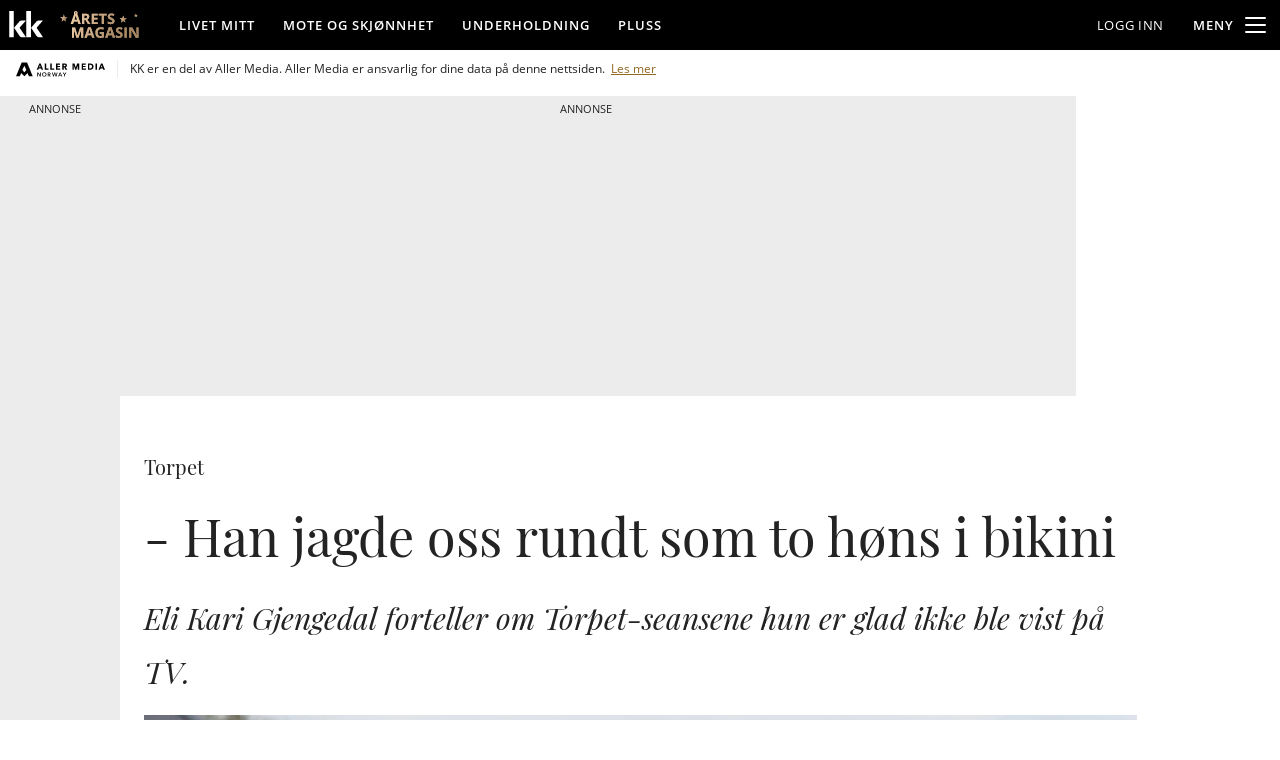

--- FILE ---
content_type: text/css;charset=UTF-8
request_url: https://www.kk.no/view-resources/view/css/site/kk.css?v=1765984031-L4
body_size: 310
content:
:root {
  --bg-white: #ffffff;
  --bg-black: #000000;
  --bg-gray: #f8f8f8;
  --bg-blue: #d4e3ff;
  --bg-green: #d0e4c9;
  --bg-pink: #eecbd8;
  --bg-beige: #e2d3c6;
  --bg-yellow: #f2ebc4;

  --text-white: #ffffff;
  --text-black: #000000;
  --text-gray: #232323;

  --factbox-button-bg-white: #F3F3F3;
  --factbox-button-bg-black: #232323;
  --factbox-button-bg-gray: #dedede;
  --factbox-button-bg-blue: #adcaff;
  --factbox-button-bg-green: #b2d3a7;
  --factbox-button-bg-pink: #e1a3ba;
  --factbox-button-bg-beige: #d4beaa;
  --factbox-button-bg-yellow: #e9dd9b;
}

.bg-white {
  --local-factbox-button-bg-color: var(--factbox-button-bg-white);
  --local-factbox-button-text-color: var(--text-black);

  background: var(--bg-white);
  color: var(--text-gray);
}

.bg-black {
  --local-factbox-button-bg-color: var(--factbox-button-bg-black);
  --local-factbox-button-text-color: var(--text-white);

  background: var(--bg-black);
  color: var(--text-white);
}

.bg-gray {
  --local-factbox-button-bg-color: var(--factbox-button-bg-gray);
  --local-factbox-button-text-color: var(--text-gray);

  background: var(--bg-gray);
  color: var(--text-gray);
}

.bg-blue {
  --local-factbox-button-bg-color: var(--factbox-button-bg-blue);
  --local-factbox-button-text-color: var(--text-gray);

  background: var(--bg-blue);
  color: var(--text-gray);
}

.bg-green {
  --local-factbox-button-bg-color: var(--factbox-button-bg-green);
  --local-factbox-button-text-color: var(--text-gray);

  background: var(--bg-green);
  color: var(--text-gray);
}

.bg-pink {
  --local-factbox-button-bg-color: var(--factbox-button-bg-pink);
  --local-factbox-button-text-color: var(--text-gray);

  background: var(--bg-pink);
  color: var(--text-gray);
}

.bg-beige {
  --local-factbox-button-bg-color: var(--factbox-button-bg-beige);
  --local-factbox-button-text-color: var(--text-gray);

  background: var(--bg-beige);
  color: var(--text-gray);
}

.bg-yellow {
  --local-factbox-button-bg-color: var(--factbox-button-bg-yellow);
  --local-factbox-button-text-color: var(--text-gray);

  background: var(--bg-yellow);
  color: var(--text-gray);
}

.text-white {
  color: var(--text-white) !important;
}

.text-black {
  color: var(--text-black) !important;
}

.text-gray {
  color: var(--text-gray) !important;
}

@media (max-width: 1023px) {
  .color_mobile_bg-white {
    --local-factbox-button-bg-color: var(--factbox-bg-white);
    --local-factbox-button-text-color: var(--text-black);

    background: var(--bg-white);
    color: var(--text-gray);
  }

  .color_mobile_bg-black {
    --local-factbox-button-bg-color: var(--factbox-bg-black);
    --local-factbox-button-text-color: var(--text-white);

    background: var(--bg-black);
    color: var(--text-white);
  }

  .color_mobile_bg-gray {
    --local-factbox-button-bg-color: var(--factbox-bg-gray);
    --local-factbox-button-text-color: var(--text-gray);

    background: var(--bg-gray);
    color: var(--text-gray);
  }

  .color_mobile_bg-blue {
    --local-factbox-button-bg-color: var(--factbox-bg-blue);
    --local-factbox-button-text-color: var(--text-gray);

    background: var(--bg-blue);
    color: var(--text-gray);
  }

  .color_mobile_bg-green {
    --local-factbox-button-bg-color: var(--factbox-bg-green);
    --local-factbox-button-text-color: var(--text-gray);

    background: var(--bg-green);
    color: var(--text-gray);
  }

  .color_mobile_bg-pink {
    --local-factbox-button-bg-color: var(--factbox-bg-pink);
    --local-factbox-button-text-color: var(--text-gray);

    background: var(--bg-pink);
    color: var(--text-gray);
  }

  .color_mobile_bg-beige {
    --local-factbox-button-bg-color: var(--factbox-bg-beige);
    --local-factbox-button-text-color: var(--text-gray);

    background: var(--bg-beige);
    color: var(--text-gray);
  }

  .color_mobile_bg-yellow {
    --local-factbox-button-bg-color: var(--factbox-bg-yellow);
    --local-factbox-button-text-color: var(--text-gray);

    background: var(--bg-yellow);
    color: var(--text-gray);
  }

  .color_mobile_text-white {
    color: var(--text-white) !important;
  }

  .color_mobile_text-black {
    color: var(--text-black) !important;
  }

  .color_mobile_text-gray {
    color: var(--text-gray) !important;
  }
}


--- FILE ---
content_type: image/svg+xml
request_url: https://graphics.dbstatic.no/paywall/brands/logo/kk.svg
body_size: 672
content:
<svg xmlns="http://www.w3.org/2000/svg" viewBox="0 0 195 152" width="100%" height="100%" fill="white">
  <path d="M25.3 0c1.1 0 1.9.9 1.9 1.9v148.3c0 1.1-.9 1.9-1.9 1.9H1.9c-1.1 0-1.9-.9-1.9-1.9V1.9C0 .9.9 0 1.9 0h23.4" />
  <path
    d="M29.3 98.5c-.6-.9-.5-2.3.2-3.1l30.1-34.7c1.9-2.1 4.1-3.3 5.6-3.9 1.3-.5 3.7-1.3 6.6-1.3h23.1c1.1 0 1.4.7.7 1.5L60.1 97l36.4 53.5c.6.9.3 1.6-.8 1.6h-19c-4.4 0-7.4-.8-9.9-2-2.4-1.1-4.9-3.1-7.2-6.4L29.3 98.5" />
  <path
    d="M123.8 0c1.1 0 1.9.9 1.9 1.9v148.3c0 1.1-.9 1.9-1.9 1.9h-23.4c-1.1 0-1.9-.9-1.9-1.9V1.9c0-1.1.9-1.9 1.9-1.9h23.4" />
  <path
    d="M127.9 98.5c-.6-.9-.5-2.3.2-3.1l30.1-34.7c1.9-2.1 4.1-3.3 5.6-3.9 1.3-.5 3.7-1.3 6.6-1.3h23.1c1.1 0 1.4.7.7 1.5l-35.6 40 36.4 53.5c.6.9.3 1.6-.8 1.6h-19c-4.4 0-7.4-.8-9.9-2-2.4-1.1-4.9-3.1-7.2-6.4l-30.2-45.2" />
</svg>

--- FILE ---
content_type: image/svg+xml
request_url: https://graphics.dbstatic.no/paywall/brands/circle/dinside.svg
body_size: 2312
content:
<svg xmlns="http://www.w3.org/2000/svg" viewBox="0 0 50 50" width="48" height="48">
  <defs>
    <clipPath id="a">
      <path d="M0 0h50v50H0z"></path>
    </clipPath>
  </defs>
  <g clip-path="url(#a)">
    <path fill="transparent" d="M0 0h50v50H0z"></path>
    <g data-name="Group 967" transform="translate(-341 -527)">
      <circle data-name="Ellipse 62" cx="20" cy="20" r="20" transform="translate(346 532)" fill="#e5e1d9">
      </circle>
      <g data-name="Group 916">
        <g data-name="Group 915" fill="#cc3612">
          <path data-name="Path 572"
            d="M352.3 539.9h5.1c4.3 0 6.3 2.0 6.3 5.7 0 3.8-1.9 5.9-6.4 5.9h-5.0zm4.8 8.7c1.3 0 1.9-.648 1.9-2.8s-.6-2.9-1.9-2.9h-.266v5.7h.266z">
          </path>
          <path data-name="Path 573"
            d="M364.7 551.5v-8.8h2.8c1.1 0 1.4.3 1.4 1.8v6.9h-4.2zm.084-10.8c0-1.0.814-1.7 2.0-1.7s2.0.632 2.0 1.7-.815 1.6-2.0 1.6-2.0-.619-2.0-1.6z">
          </path>
          <path data-name="Path 574"
            d="M370.4 551.5v-8.8h3.0c.615 0 .964.1 1.1 1.3a3.9 3.9 0 013.1-1.5c1.4 0 2.4.648 2.4 2.5v6.4h-4.2v-5.2c0-.532-.283-.615-.931-.615a1.0 1.0 0 00-.233.0v5.8z">
          </path>
        </g>
        <g data-name="Group 914" fill="#0064b4">
          <path data-name="Path 575"
            d="M353.0 563.8v-1.3h.549a3.1 3.1 0 002.2.781c1.2 0 1.8-.432 1.8-1.2 0-.731-.416-1.0-1.8-1.2-1.7-.25-2.7-.9-2.7-2.5 0-1.6 1.2-2.5 3.1-2.5a4.8 4.8 0 012.5.615v1.3h-.549a3.0 3.0 0 00-2-.615c-1.1 0-1.6.383-1.6 1.1 0 .681.4.981 1.8 1.1 1.9.283 2.8.915 2.8 2.5 0 1.6-1.0 2.7-3.3 2.7a4.8 4.8 0 01-2.8-.767z">
          </path>
          <path data-name="Path 576"
            d="M360.0 553.9a1 1 0 112 0 1 1 0 01-2 0zm.133 10.6v-8.7h.948c.666 0 .748.2.7 1.3v7.4z">
          </path>
          <path data-name="Path 577"
            d="M368.9 563.3a3.5 3.5 0 01-2.7 1.2c-1.8 0-3.3-1.3-3.3-4.3 0-3.4 1.8-4.6 3.5-4.6a3.2 3.2 0 012.4.9v-3.7h.931c.665 0 .765.1.765 1.1v10.5h-1.1c-.383 0-.513-.2-.566-1.1zm-.017-1.1v-4.4a2.7 2.7 0 00-2-.731c-1.1 0-2.3.615-2.3 3.1 0 2.3.881 3.1 2.0 3.1a2.9 2.9 0 002.2-1.1z">
          </path>
          <path data-name="Path 578"
            d="M373.3 560.5c.084 2.0 1.0 2.8 2.6 2.8a3.6 3.6 0 002.4-.8h.549v1.1a5.3 5.3 0 01-3.2.9c-2.6 0-4.1-1.7-4.1-4.4 0-2.7 1.7-4.5 3.9-4.5 2.2 0 3.6 1.3 3.6 4.2 0 .233-.017.5-.017.6zm.033-1.1h4.1c-.034-1.8-.765-2.5-1.9-2.5-1.1.001-2.0.681-2.1 2.5z">
          </path>
        </g>
      </g>
    </g>
  </g>
</svg>

--- FILE ---
content_type: application/javascript
request_url: https://www.kk.no/reels/video-carousel.js
body_size: 134806
content:
(function(){"use strict";try{if(typeof document<"u"){var e=document.createElement("style");e.appendChild(document.createTextNode('@font-face{font-family:swiper-icons;src:url(data:application/font-woff;charset=utf-8;base64,\\ [base64]//wADZ2x5ZgAAAywAAADMAAAD2MHtryVoZWFkAAABbAAAADAAAAA2E2+eoWhoZWEAAAGcAAAAHwAAACQC9gDzaG10eAAAAigAAAAZAAAArgJkABFsb2NhAAAC0AAAAFoAAABaFQAUGG1heHAAAAG8AAAAHwAAACAAcABAbmFtZQAAA/gAAAE5AAACXvFdBwlwb3N0AAAFNAAAAGIAAACE5s74hXjaY2BkYGAAYpf5Hu/j+W2+MnAzMYDAzaX6QjD6/4//Bxj5GA8AuRwMYGkAPywL13jaY2BkYGA88P8Agx4j+/8fQDYfA1AEBWgDAIB2BOoAeNpjYGRgYNBh4GdgYgABEMnIABJzYNADCQAACWgAsQB42mNgYfzCOIGBlYGB0YcxjYGBwR1Kf2WQZGhhYGBiYGVmgAFGBiQQkOaawtDAoMBQxXjg/wEGPcYDDA4wNUA2CCgwsAAAO4EL6gAAeNpj2M0gyAACqxgGNWBkZ2D4/wMA+xkDdgAAAHjaY2BgYGaAYBkGRgYQiAHyGMF8FgYHIM3DwMHABGQrMOgyWDLEM1T9/w8UBfEMgLzE////P/5//f/V/xv+r4eaAAeMbAxwIUYmIMHEgKYAYjUcsDAwsLKxc3BycfPw8jEQA/[base64]/uznmfPFBNODM2K7MTQ45YEAZqGP81AmGGcF3iPqOop0r1SPTaTbVkfUe4HXj97wYE+yNwWYxwWu4v1ugWHgo3S1XdZEVqWM7ET0cfnLGxWfkgR42o2PvWrDMBSFj/IHLaF0zKjRgdiVMwScNRAoWUoH78Y2icB/yIY09An6AH2Bdu/UB+yxopYshQiEvnvu0dURgDt8QeC8PDw7Fpji3fEA4z/PEJ6YOB5hKh4dj3EvXhxPqH/SKUY3rJ7srZ4FZnh1PMAtPhwP6fl2PMJMPDgeQ4rY8YT6Gzao0eAEA409DuggmTnFnOcSCiEiLMgxCiTI6Cq5DZUd3Qmp10vO0LaLTd2cjN4fOumlc7lUYbSQcZFkutRG7g6JKZKy0RmdLY680CDnEJ+UMkpFFe1RN7nxdVpXrC4aTtnaurOnYercZg2YVmLN/d/gczfEimrE/fs/bOuq29Zmn8tloORaXgZgGa78yO9/cnXm2BpaGvq25Dv9S4E9+5SIc9PqupJKhYFSSl47+Qcr1mYNAAAAeNptw0cKwkAAAMDZJA8Q7OUJvkLsPfZ6zFVERPy8qHh2YER+3i/BP83vIBLLySsoKimrqKqpa2hp6+jq6RsYGhmbmJqZSy0sraxtbO3sHRydnEMU4uR6yx7JJXveP7WrDycAAAAAAAH//wACeNpjYGRgYOABYhkgZgJCZgZNBkYGLQZtIJsFLMYAAAw3ALgAeNolizEKgDAQBCchRbC2sFER0YD6qVQiBCv/H9ezGI6Z5XBAw8CBK/m5iQQVauVbXLnOrMZv2oLdKFa8Pjuru2hJzGabmOSLzNMzvutpB3N42mNgZGBg4GKQYzBhYMxJLMlj4GBgAYow/P/PAJJhLM6sSoWKfWCAAwDAjgbRAAB42mNgYGBkAIIbCZo5IPrmUn0hGA0AO8EFTQAA);font-weight:400;font-style:normal}:root{--swiper-theme-color: #007aff}:host{position:relative;display:block;margin-left:auto;margin-right:auto;z-index:1}.swiper{margin-left:auto;margin-right:auto;position:relative;overflow:hidden;list-style:none;padding:0;z-index:1;display:block}.swiper-vertical>.swiper-wrapper{flex-direction:column}.swiper-wrapper{position:relative;width:100%;height:100%;z-index:1;display:flex;transition-property:transform;transition-timing-function:var(--swiper-wrapper-transition-timing-function, initial);box-sizing:content-box}.swiper-android .swiper-slide,.swiper-ios .swiper-slide,.swiper-wrapper{transform:translateZ(0)}.swiper-horizontal{touch-action:pan-y}.swiper-vertical{touch-action:pan-x}.swiper-slide{flex-shrink:0;width:100%;height:100%;position:relative;transition-property:transform;display:block}.swiper-slide-invisible-blank{visibility:hidden}.swiper-autoheight,.swiper-autoheight .swiper-slide{height:auto}.swiper-autoheight .swiper-wrapper{align-items:flex-start;transition-property:transform,height}.swiper-backface-hidden .swiper-slide{transform:translateZ(0);-webkit-backface-visibility:hidden;backface-visibility:hidden}.swiper-3d.swiper-css-mode .swiper-wrapper{perspective:1200px}.swiper-3d .swiper-wrapper{transform-style:preserve-3d}.swiper-3d{perspective:1200px}.swiper-3d .swiper-slide,.swiper-3d .swiper-cube-shadow{transform-style:preserve-3d}.swiper-css-mode>.swiper-wrapper{overflow:auto;scrollbar-width:none;-ms-overflow-style:none}.swiper-css-mode>.swiper-wrapper::-webkit-scrollbar{display:none}.swiper-css-mode>.swiper-wrapper>.swiper-slide{scroll-snap-align:start start}.swiper-css-mode.swiper-horizontal>.swiper-wrapper{scroll-snap-type:x mandatory}.swiper-css-mode.swiper-vertical>.swiper-wrapper{scroll-snap-type:y mandatory}.swiper-css-mode.swiper-free-mode>.swiper-wrapper{scroll-snap-type:none}.swiper-css-mode.swiper-free-mode>.swiper-wrapper>.swiper-slide{scroll-snap-align:none}.swiper-css-mode.swiper-centered>.swiper-wrapper:before{content:"";flex-shrink:0;order:9999}.swiper-css-mode.swiper-centered>.swiper-wrapper>.swiper-slide{scroll-snap-align:center center;scroll-snap-stop:always}.swiper-css-mode.swiper-centered.swiper-horizontal>.swiper-wrapper>.swiper-slide:first-child{margin-inline-start:var(--swiper-centered-offset-before)}.swiper-css-mode.swiper-centered.swiper-horizontal>.swiper-wrapper:before{height:100%;min-height:1px;width:var(--swiper-centered-offset-after)}.swiper-css-mode.swiper-centered.swiper-vertical>.swiper-wrapper>.swiper-slide:first-child{margin-block-start:var(--swiper-centered-offset-before)}.swiper-css-mode.swiper-centered.swiper-vertical>.swiper-wrapper:before{width:100%;min-width:1px;height:var(--swiper-centered-offset-after)}.swiper-3d .swiper-slide-shadow,.swiper-3d .swiper-slide-shadow-left,.swiper-3d .swiper-slide-shadow-right,.swiper-3d .swiper-slide-shadow-top,.swiper-3d .swiper-slide-shadow-bottom{position:absolute;left:0;top:0;width:100%;height:100%;pointer-events:none;z-index:10}.swiper-3d .swiper-slide-shadow{background:#00000026}.swiper-3d .swiper-slide-shadow-left{background-image:linear-gradient(to left,#00000080,#0000)}.swiper-3d .swiper-slide-shadow-right{background-image:linear-gradient(to right,#00000080,#0000)}.swiper-3d .swiper-slide-shadow-top{background-image:linear-gradient(to top,#00000080,#0000)}.swiper-3d .swiper-slide-shadow-bottom{background-image:linear-gradient(to bottom,#00000080,#0000)}.swiper-lazy-preloader{width:42px;height:42px;position:absolute;left:50%;top:50%;margin-left:-21px;margin-top:-21px;z-index:10;transform-origin:50%;box-sizing:border-box;border:4px solid var(--swiper-preloader-color, var(--swiper-theme-color));border-radius:50%;border-top-color:transparent}.swiper:not(.swiper-watch-progress) .swiper-lazy-preloader,.swiper-watch-progress .swiper-slide-visible .swiper-lazy-preloader{animation:swiper-preloader-spin 1s infinite linear}.swiper-lazy-preloader-white{--swiper-preloader-color: #fff}.swiper-lazy-preloader-black{--swiper-preloader-color: #000}@keyframes swiper-preloader-spin{0%{transform:rotate(0)}to{transform:rotate(360deg)}}:root{--swiper-navigation-size: 44px}.swiper-button-prev,.swiper-button-next{position:absolute;top:var(--swiper-navigation-top-offset, 50%);width:calc(var(--swiper-navigation-size) / 44 * 27);height:var(--swiper-navigation-size);margin-top:calc(0px - (var(--swiper-navigation-size) / 2));z-index:10;cursor:pointer;display:flex;align-items:center;justify-content:center;color:var(--swiper-navigation-color, var(--swiper-theme-color))}.swiper-button-prev.swiper-button-disabled,.swiper-button-next.swiper-button-disabled{opacity:.35;cursor:auto;pointer-events:none}.swiper-button-prev.swiper-button-hidden,.swiper-button-next.swiper-button-hidden{opacity:0;cursor:auto;pointer-events:none}.swiper-navigation-disabled .swiper-button-prev,.swiper-navigation-disabled .swiper-button-next{display:none!important}.swiper-button-prev svg,.swiper-button-next svg{width:100%;height:100%;object-fit:contain;transform-origin:center}.swiper-rtl .swiper-button-prev svg,.swiper-rtl .swiper-button-next svg{transform:rotate(180deg)}.swiper-button-prev,.swiper-rtl .swiper-button-next{left:var(--swiper-navigation-sides-offset, 10px);right:auto}.swiper-button-lock{display:none}.swiper-button-prev:after,.swiper-button-next:after{font-family:swiper-icons;font-size:var(--swiper-navigation-size);text-transform:none!important;letter-spacing:0;font-variant:initial;line-height:1}.swiper-button-prev:after,.swiper-rtl .swiper-button-next:after{content:"prev"}.swiper-button-next,.swiper-rtl .swiper-button-prev{right:var(--swiper-navigation-sides-offset, 10px);left:auto}.swiper-button-next:after,.swiper-rtl .swiper-button-prev:after{content:"next"}')),document.head.appendChild(e)}}catch(r){console.error("vite-plugin-css-injected-by-js",r)}})();
(function(){const i=document.createElement("link").relList;if(i&&i.supports&&i.supports("modulepreload"))return;for(const c of document.querySelectorAll('link[rel="modulepreload"]'))r(c);new MutationObserver(c=>{for(const f of c)if(f.type==="childList")for(const p of f.addedNodes)p.tagName==="LINK"&&p.rel==="modulepreload"&&r(p)}).observe(document,{childList:!0,subtree:!0});function s(c){const f={};return c.integrity&&(f.integrity=c.integrity),c.referrerPolicy&&(f.referrerPolicy=c.referrerPolicy),c.crossOrigin==="use-credentials"?f.credentials="include":c.crossOrigin==="anonymous"?f.credentials="omit":f.credentials="same-origin",f}function r(c){if(c.ep)return;c.ep=!0;const f=s(c);fetch(c.href,f)}})();function bg(a){return a&&a.__esModule&&Object.prototype.hasOwnProperty.call(a,"default")?a.default:a}var wo={exports:{}},ii={};var f0;function Sg(){if(f0)return ii;f0=1;var a=Symbol.for("react.transitional.element"),i=Symbol.for("react.fragment");function s(r,c,f){var p=null;if(f!==void 0&&(p=""+f),c.key!==void 0&&(p=""+c.key),"key"in c){f={};for(var g in c)g!=="key"&&(f[g]=c[g])}else f=c;return c=f.ref,{$$typeof:a,type:r,key:p,ref:c!==void 0?c:null,props:f}}return ii.Fragment=i,ii.jsx=s,ii.jsxs=s,ii}var d0;function wg(){return d0||(d0=1,wo.exports=Sg()),wo.exports}var H=wg(),xo={exports:{}},he={};var p0;function xg(){if(p0)return he;p0=1;var a=Symbol.for("react.transitional.element"),i=Symbol.for("react.portal"),s=Symbol.for("react.fragment"),r=Symbol.for("react.strict_mode"),c=Symbol.for("react.profiler"),f=Symbol.for("react.consumer"),p=Symbol.for("react.context"),g=Symbol.for("react.forward_ref"),m=Symbol.for("react.suspense"),h=Symbol.for("react.memo"),y=Symbol.for("react.lazy"),b=Symbol.for("react.activity"),w=Symbol.iterator;function C(E){return E===null||typeof E!="object"?null:(E=w&&E[w]||E["@@iterator"],typeof E=="function"?E:null)}var x={isMounted:function(){return!1},enqueueForceUpdate:function(){},enqueueReplaceState:function(){},enqueueSetState:function(){}},_=Object.assign,G={};function A(E,U,F){this.props=E,this.context=U,this.refs=G,this.updater=F||x}A.prototype.isReactComponent={},A.prototype.setState=function(E,U){if(typeof E!="object"&&typeof E!="function"&&E!=null)throw Error("takes an object of state variables to update or a function which returns an object of state variables.");this.updater.enqueueSetState(this,E,U,"setState")},A.prototype.forceUpdate=function(E){this.updater.enqueueForceUpdate(this,E,"forceUpdate")};function B(){}B.prototype=A.prototype;function O(E,U,F){this.props=E,this.context=U,this.refs=G,this.updater=F||x}var V=O.prototype=new B;V.constructor=O,_(V,A.prototype),V.isPureReactComponent=!0;var Q=Array.isArray;function K(){}var R={H:null,A:null,T:null,S:null},W=Object.prototype.hasOwnProperty;function $(E,U,F){var te=F.ref;return{$$typeof:a,type:E,key:U,ref:te!==void 0?te:null,props:F}}function J(E,U){return $(E.type,U,E.props)}function I(E){return typeof E=="object"&&E!==null&&E.$$typeof===a}function le(E){var U={"=":"=0",":":"=2"};return"$"+E.replace(/[=:]/g,function(F){return U[F]})}var ie=/\/+/g;function ve(E,U){return typeof E=="object"&&E!==null&&E.key!=null?le(""+E.key):U.toString(36)}function se(E){switch(E.status){case"fulfilled":return E.value;case"rejected":throw E.reason;default:switch(typeof E.status=="string"?E.then(K,K):(E.status="pending",E.then(function(U){E.status==="pending"&&(E.status="fulfilled",E.value=U)},function(U){E.status==="pending"&&(E.status="rejected",E.reason=U)})),E.status){case"fulfilled":return E.value;case"rejected":throw E.reason}}throw E}function z(E,U,F,te,ne){var oe=typeof E;(oe==="undefined"||oe==="boolean")&&(E=null);var de=!1;if(E===null)de=!0;else switch(oe){case"bigint":case"string":case"number":de=!0;break;case"object":switch(E.$$typeof){case a:case i:de=!0;break;case y:return de=E._init,z(de(E._payload),U,F,te,ne)}}if(de)return ne=ne(E),de=te===""?"."+ve(E,0):te,Q(ne)?(F="",de!=null&&(F=de.replace(ie,"$&/")+"/"),z(ne,U,F,"",function(Dt){return Dt})):ne!=null&&(I(ne)&&(ne=J(ne,F+(ne.key==null||E&&E.key===ne.key?"":(""+ne.key).replace(ie,"$&/")+"/")+de)),U.push(ne)),1;de=0;var Ue=te===""?".":te+":";if(Q(E))for(var me=0;me<E.length;me++)te=E[me],oe=Ue+ve(te,me),de+=z(te,U,F,oe,ne);else if(me=C(E),typeof me=="function")for(E=me.call(E),me=0;!(te=E.next()).done;)te=te.value,oe=Ue+ve(te,me++),de+=z(te,U,F,oe,ne);else if(oe==="object"){if(typeof E.then=="function")return z(se(E),U,F,te,ne);throw U=String(E),Error("Objects are not valid as a React child (found: "+(U==="[object Object]"?"object with keys {"+Object.keys(E).join(", ")+"}":U)+"). If you meant to render a collection of children, use an array instead.")}return de}function Z(E,U,F){if(E==null)return E;var te=[],ne=0;return z(E,te,"","",function(oe){return U.call(F,oe,ne++)}),te}function P(E){if(E._status===-1){var U=E._result;U=U(),U.then(function(F){(E._status===0||E._status===-1)&&(E._status=1,E._result=F)},function(F){(E._status===0||E._status===-1)&&(E._status=2,E._result=F)}),E._status===-1&&(E._status=0,E._result=U)}if(E._status===1)return E._result.default;throw E._result}var ee=typeof reportError=="function"?reportError:function(E){if(typeof window=="object"&&typeof window.ErrorEvent=="function"){var U=new window.ErrorEvent("error",{bubbles:!0,cancelable:!0,message:typeof E=="object"&&E!==null&&typeof E.message=="string"?String(E.message):String(E),error:E});if(!window.dispatchEvent(U))return}else if(typeof process=="object"&&typeof process.emit=="function"){process.emit("uncaughtException",E);return}console.error(E)},ue={map:Z,forEach:function(E,U,F){Z(E,function(){U.apply(this,arguments)},F)},count:function(E){var U=0;return Z(E,function(){U++}),U},toArray:function(E){return Z(E,function(U){return U})||[]},only:function(E){if(!I(E))throw Error("React.Children.only expected to receive a single React element child.");return E}};return he.Activity=b,he.Children=ue,he.Component=A,he.Fragment=s,he.Profiler=c,he.PureComponent=O,he.StrictMode=r,he.Suspense=m,he.__CLIENT_INTERNALS_DO_NOT_USE_OR_WARN_USERS_THEY_CANNOT_UPGRADE=R,he.__COMPILER_RUNTIME={__proto__:null,c:function(E){return R.H.useMemoCache(E)}},he.cache=function(E){return function(){return E.apply(null,arguments)}},he.cacheSignal=function(){return null},he.cloneElement=function(E,U,F){if(E==null)throw Error("The argument must be a React element, but you passed "+E+".");var te=_({},E.props),ne=E.key;if(U!=null)for(oe in U.key!==void 0&&(ne=""+U.key),U)!W.call(U,oe)||oe==="key"||oe==="__self"||oe==="__source"||oe==="ref"&&U.ref===void 0||(te[oe]=U[oe]);var oe=arguments.length-2;if(oe===1)te.children=F;else if(1<oe){for(var de=Array(oe),Ue=0;Ue<oe;Ue++)de[Ue]=arguments[Ue+2];te.children=de}return $(E.type,ne,te)},he.createContext=function(E){return E={$$typeof:p,_currentValue:E,_currentValue2:E,_threadCount:0,Provider:null,Consumer:null},E.Provider=E,E.Consumer={$$typeof:f,_context:E},E},he.createElement=function(E,U,F){var te,ne={},oe=null;if(U!=null)for(te in U.key!==void 0&&(oe=""+U.key),U)W.call(U,te)&&te!=="key"&&te!=="__self"&&te!=="__source"&&(ne[te]=U[te]);var de=arguments.length-2;if(de===1)ne.children=F;else if(1<de){for(var Ue=Array(de),me=0;me<de;me++)Ue[me]=arguments[me+2];ne.children=Ue}if(E&&E.defaultProps)for(te in de=E.defaultProps,de)ne[te]===void 0&&(ne[te]=de[te]);return $(E,oe,ne)},he.createRef=function(){return{current:null}},he.forwardRef=function(E){return{$$typeof:g,render:E}},he.isValidElement=I,he.lazy=function(E){return{$$typeof:y,_payload:{_status:-1,_result:E},_init:P}},he.memo=function(E,U){return{$$typeof:h,type:E,compare:U===void 0?null:U}},he.startTransition=function(E){var U=R.T,F={};R.T=F;try{var te=E(),ne=R.S;ne!==null&&ne(F,te),typeof te=="object"&&te!==null&&typeof te.then=="function"&&te.then(K,ee)}catch(oe){ee(oe)}finally{U!==null&&F.types!==null&&(U.types=F.types),R.T=U}},he.unstable_useCacheRefresh=function(){return R.H.useCacheRefresh()},he.use=function(E){return R.H.use(E)},he.useActionState=function(E,U,F){return R.H.useActionState(E,U,F)},he.useCallback=function(E,U){return R.H.useCallback(E,U)},he.useContext=function(E){return R.H.useContext(E)},he.useDebugValue=function(){},he.useDeferredValue=function(E,U){return R.H.useDeferredValue(E,U)},he.useEffect=function(E,U){return R.H.useEffect(E,U)},he.useEffectEvent=function(E){return R.H.useEffectEvent(E)},he.useId=function(){return R.H.useId()},he.useImperativeHandle=function(E,U,F){return R.H.useImperativeHandle(E,U,F)},he.useInsertionEffect=function(E,U){return R.H.useInsertionEffect(E,U)},he.useLayoutEffect=function(E,U){return R.H.useLayoutEffect(E,U)},he.useMemo=function(E,U){return R.H.useMemo(E,U)},he.useOptimistic=function(E,U){return R.H.useOptimistic(E,U)},he.useReducer=function(E,U,F){return R.H.useReducer(E,U,F)},he.useRef=function(E){return R.H.useRef(E)},he.useState=function(E){return R.H.useState(E)},he.useSyncExternalStore=function(E,U,F){return R.H.useSyncExternalStore(E,U,F)},he.useTransition=function(){return R.H.useTransition()},he.version="19.2.1",he}var h0;function Io(){return h0||(h0=1,xo.exports=xg()),xo.exports}var k=Io();const Ne=bg(k);var Eo={exports:{}},si={},To={exports:{}},Co={};var m0;function Eg(){return m0||(m0=1,(function(a){function i(z,Z){var P=z.length;z.push(Z);e:for(;0<P;){var ee=P-1>>>1,ue=z[ee];if(0<c(ue,Z))z[ee]=Z,z[P]=ue,P=ee;else break e}}function s(z){return z.length===0?null:z[0]}function r(z){if(z.length===0)return null;var Z=z[0],P=z.pop();if(P!==Z){z[0]=P;e:for(var ee=0,ue=z.length,E=ue>>>1;ee<E;){var U=2*(ee+1)-1,F=z[U],te=U+1,ne=z[te];if(0>c(F,P))te<ue&&0>c(ne,F)?(z[ee]=ne,z[te]=P,ee=te):(z[ee]=F,z[U]=P,ee=U);else if(te<ue&&0>c(ne,P))z[ee]=ne,z[te]=P,ee=te;else break e}}return Z}function c(z,Z){var P=z.sortIndex-Z.sortIndex;return P!==0?P:z.id-Z.id}if(a.unstable_now=void 0,typeof performance=="object"&&typeof performance.now=="function"){var f=performance;a.unstable_now=function(){return f.now()}}else{var p=Date,g=p.now();a.unstable_now=function(){return p.now()-g}}var m=[],h=[],y=1,b=null,w=3,C=!1,x=!1,_=!1,G=!1,A=typeof setTimeout=="function"?setTimeout:null,B=typeof clearTimeout=="function"?clearTimeout:null,O=typeof setImmediate<"u"?setImmediate:null;function V(z){for(var Z=s(h);Z!==null;){if(Z.callback===null)r(h);else if(Z.startTime<=z)r(h),Z.sortIndex=Z.expirationTime,i(m,Z);else break;Z=s(h)}}function Q(z){if(_=!1,V(z),!x)if(s(m)!==null)x=!0,K||(K=!0,le());else{var Z=s(h);Z!==null&&se(Q,Z.startTime-z)}}var K=!1,R=-1,W=5,$=-1;function J(){return G?!0:!(a.unstable_now()-$<W)}function I(){if(G=!1,K){var z=a.unstable_now();$=z;var Z=!0;try{e:{x=!1,_&&(_=!1,B(R),R=-1),C=!0;var P=w;try{t:{for(V(z),b=s(m);b!==null&&!(b.expirationTime>z&&J());){var ee=b.callback;if(typeof ee=="function"){b.callback=null,w=b.priorityLevel;var ue=ee(b.expirationTime<=z);if(z=a.unstable_now(),typeof ue=="function"){b.callback=ue,V(z),Z=!0;break t}b===s(m)&&r(m),V(z)}else r(m);b=s(m)}if(b!==null)Z=!0;else{var E=s(h);E!==null&&se(Q,E.startTime-z),Z=!1}}break e}finally{b=null,w=P,C=!1}Z=void 0}}finally{Z?le():K=!1}}}var le;if(typeof O=="function")le=function(){O(I)};else if(typeof MessageChannel<"u"){var ie=new MessageChannel,ve=ie.port2;ie.port1.onmessage=I,le=function(){ve.postMessage(null)}}else le=function(){A(I,0)};function se(z,Z){R=A(function(){z(a.unstable_now())},Z)}a.unstable_IdlePriority=5,a.unstable_ImmediatePriority=1,a.unstable_LowPriority=4,a.unstable_NormalPriority=3,a.unstable_Profiling=null,a.unstable_UserBlockingPriority=2,a.unstable_cancelCallback=function(z){z.callback=null},a.unstable_forceFrameRate=function(z){0>z||125<z?console.error("forceFrameRate takes a positive int between 0 and 125, forcing frame rates higher than 125 fps is not supported"):W=0<z?Math.floor(1e3/z):5},a.unstable_getCurrentPriorityLevel=function(){return w},a.unstable_next=function(z){switch(w){case 1:case 2:case 3:var Z=3;break;default:Z=w}var P=w;w=Z;try{return z()}finally{w=P}},a.unstable_requestPaint=function(){G=!0},a.unstable_runWithPriority=function(z,Z){switch(z){case 1:case 2:case 3:case 4:case 5:break;default:z=3}var P=w;w=z;try{return Z()}finally{w=P}},a.unstable_scheduleCallback=function(z,Z,P){var ee=a.unstable_now();switch(typeof P=="object"&&P!==null?(P=P.delay,P=typeof P=="number"&&0<P?ee+P:ee):P=ee,z){case 1:var ue=-1;break;case 2:ue=250;break;case 5:ue=1073741823;break;case 4:ue=1e4;break;default:ue=5e3}return ue=P+ue,z={id:y++,callback:Z,priorityLevel:z,startTime:P,expirationTime:ue,sortIndex:-1},P>ee?(z.sortIndex=P,i(h,z),s(m)===null&&z===s(h)&&(_?(B(R),R=-1):_=!0,se(Q,P-ee))):(z.sortIndex=ue,i(m,z),x||C||(x=!0,K||(K=!0,le()))),z},a.unstable_shouldYield=J,a.unstable_wrapCallback=function(z){var Z=w;return function(){var P=w;w=Z;try{return z.apply(this,arguments)}finally{w=P}}}})(Co)),Co}var g0;function Tg(){return g0||(g0=1,To.exports=Eg()),To.exports}var zo={exports:{}},ut={};var v0;function Cg(){if(v0)return ut;v0=1;var a=Io();function i(m){var h="https://react.dev/errors/"+m;if(1<arguments.length){h+="?args[]="+encodeURIComponent(arguments[1]);for(var y=2;y<arguments.length;y++)h+="&args[]="+encodeURIComponent(arguments[y])}return"Minified React error #"+m+"; visit "+h+" for the full message or use the non-minified dev environment for full errors and additional helpful warnings."}function s(){}var r={d:{f:s,r:function(){throw Error(i(522))},D:s,C:s,L:s,m:s,X:s,S:s,M:s},p:0,findDOMNode:null},c=Symbol.for("react.portal");function f(m,h,y){var b=3<arguments.length&&arguments[3]!==void 0?arguments[3]:null;return{$$typeof:c,key:b==null?null:""+b,children:m,containerInfo:h,implementation:y}}var p=a.__CLIENT_INTERNALS_DO_NOT_USE_OR_WARN_USERS_THEY_CANNOT_UPGRADE;function g(m,h){if(m==="font")return"";if(typeof h=="string")return h==="use-credentials"?h:""}return ut.__DOM_INTERNALS_DO_NOT_USE_OR_WARN_USERS_THEY_CANNOT_UPGRADE=r,ut.createPortal=function(m,h){var y=2<arguments.length&&arguments[2]!==void 0?arguments[2]:null;if(!h||h.nodeType!==1&&h.nodeType!==9&&h.nodeType!==11)throw Error(i(299));return f(m,h,null,y)},ut.flushSync=function(m){var h=p.T,y=r.p;try{if(p.T=null,r.p=2,m)return m()}finally{p.T=h,r.p=y,r.d.f()}},ut.preconnect=function(m,h){typeof m=="string"&&(h?(h=h.crossOrigin,h=typeof h=="string"?h==="use-credentials"?h:"":void 0):h=null,r.d.C(m,h))},ut.prefetchDNS=function(m){typeof m=="string"&&r.d.D(m)},ut.preinit=function(m,h){if(typeof m=="string"&&h&&typeof h.as=="string"){var y=h.as,b=g(y,h.crossOrigin),w=typeof h.integrity=="string"?h.integrity:void 0,C=typeof h.fetchPriority=="string"?h.fetchPriority:void 0;y==="style"?r.d.S(m,typeof h.precedence=="string"?h.precedence:void 0,{crossOrigin:b,integrity:w,fetchPriority:C}):y==="script"&&r.d.X(m,{crossOrigin:b,integrity:w,fetchPriority:C,nonce:typeof h.nonce=="string"?h.nonce:void 0})}},ut.preinitModule=function(m,h){if(typeof m=="string")if(typeof h=="object"&&h!==null){if(h.as==null||h.as==="script"){var y=g(h.as,h.crossOrigin);r.d.M(m,{crossOrigin:y,integrity:typeof h.integrity=="string"?h.integrity:void 0,nonce:typeof h.nonce=="string"?h.nonce:void 0})}}else h==null&&r.d.M(m)},ut.preload=function(m,h){if(typeof m=="string"&&typeof h=="object"&&h!==null&&typeof h.as=="string"){var y=h.as,b=g(y,h.crossOrigin);r.d.L(m,y,{crossOrigin:b,integrity:typeof h.integrity=="string"?h.integrity:void 0,nonce:typeof h.nonce=="string"?h.nonce:void 0,type:typeof h.type=="string"?h.type:void 0,fetchPriority:typeof h.fetchPriority=="string"?h.fetchPriority:void 0,referrerPolicy:typeof h.referrerPolicy=="string"?h.referrerPolicy:void 0,imageSrcSet:typeof h.imageSrcSet=="string"?h.imageSrcSet:void 0,imageSizes:typeof h.imageSizes=="string"?h.imageSizes:void 0,media:typeof h.media=="string"?h.media:void 0})}},ut.preloadModule=function(m,h){if(typeof m=="string")if(h){var y=g(h.as,h.crossOrigin);r.d.m(m,{as:typeof h.as=="string"&&h.as!=="script"?h.as:void 0,crossOrigin:y,integrity:typeof h.integrity=="string"?h.integrity:void 0})}else r.d.m(m)},ut.requestFormReset=function(m){r.d.r(m)},ut.unstable_batchedUpdates=function(m,h){return m(h)},ut.useFormState=function(m,h,y){return p.H.useFormState(m,h,y)},ut.useFormStatus=function(){return p.H.useHostTransitionStatus()},ut.version="19.2.1",ut}var y0;function zg(){if(y0)return zo.exports;y0=1;function a(){if(!(typeof __REACT_DEVTOOLS_GLOBAL_HOOK__>"u"||typeof __REACT_DEVTOOLS_GLOBAL_HOOK__.checkDCE!="function"))try{__REACT_DEVTOOLS_GLOBAL_HOOK__.checkDCE(a)}catch(i){console.error(i)}}return a(),zo.exports=Cg(),zo.exports}var b0;function Ag(){if(b0)return si;b0=1;var a=Tg(),i=Io(),s=zg();function r(e){var t="https://react.dev/errors/"+e;if(1<arguments.length){t+="?args[]="+encodeURIComponent(arguments[1]);for(var l=2;l<arguments.length;l++)t+="&args[]="+encodeURIComponent(arguments[l])}return"Minified React error #"+e+"; visit "+t+" for the full message or use the non-minified dev environment for full errors and additional helpful warnings."}function c(e){return!(!e||e.nodeType!==1&&e.nodeType!==9&&e.nodeType!==11)}function f(e){var t=e,l=e;if(e.alternate)for(;t.return;)t=t.return;else{e=t;do t=e,(t.flags&4098)!==0&&(l=t.return),e=t.return;while(e)}return t.tag===3?l:null}function p(e){if(e.tag===13){var t=e.memoizedState;if(t===null&&(e=e.alternate,e!==null&&(t=e.memoizedState)),t!==null)return t.dehydrated}return null}function g(e){if(e.tag===31){var t=e.memoizedState;if(t===null&&(e=e.alternate,e!==null&&(t=e.memoizedState)),t!==null)return t.dehydrated}return null}function m(e){if(f(e)!==e)throw Error(r(188))}function h(e){var t=e.alternate;if(!t){if(t=f(e),t===null)throw Error(r(188));return t!==e?null:e}for(var l=e,n=t;;){var u=l.return;if(u===null)break;var o=u.alternate;if(o===null){if(n=u.return,n!==null){l=n;continue}break}if(u.child===o.child){for(o=u.child;o;){if(o===l)return m(u),e;if(o===n)return m(u),t;o=o.sibling}throw Error(r(188))}if(l.return!==n.return)l=u,n=o;else{for(var d=!1,v=u.child;v;){if(v===l){d=!0,l=u,n=o;break}if(v===n){d=!0,n=u,l=o;break}v=v.sibling}if(!d){for(v=o.child;v;){if(v===l){d=!0,l=o,n=u;break}if(v===n){d=!0,n=o,l=u;break}v=v.sibling}if(!d)throw Error(r(189))}}if(l.alternate!==n)throw Error(r(190))}if(l.tag!==3)throw Error(r(188));return l.stateNode.current===l?e:t}function y(e){var t=e.tag;if(t===5||t===26||t===27||t===6)return e;for(e=e.child;e!==null;){if(t=y(e),t!==null)return t;e=e.sibling}return null}var b=Object.assign,w=Symbol.for("react.element"),C=Symbol.for("react.transitional.element"),x=Symbol.for("react.portal"),_=Symbol.for("react.fragment"),G=Symbol.for("react.strict_mode"),A=Symbol.for("react.profiler"),B=Symbol.for("react.consumer"),O=Symbol.for("react.context"),V=Symbol.for("react.forward_ref"),Q=Symbol.for("react.suspense"),K=Symbol.for("react.suspense_list"),R=Symbol.for("react.memo"),W=Symbol.for("react.lazy"),$=Symbol.for("react.activity"),J=Symbol.for("react.memo_cache_sentinel"),I=Symbol.iterator;function le(e){return e===null||typeof e!="object"?null:(e=I&&e[I]||e["@@iterator"],typeof e=="function"?e:null)}var ie=Symbol.for("react.client.reference");function ve(e){if(e==null)return null;if(typeof e=="function")return e.$$typeof===ie?null:e.displayName||e.name||null;if(typeof e=="string")return e;switch(e){case _:return"Fragment";case A:return"Profiler";case G:return"StrictMode";case Q:return"Suspense";case K:return"SuspenseList";case $:return"Activity"}if(typeof e=="object")switch(e.$$typeof){case x:return"Portal";case O:return e.displayName||"Context";case B:return(e._context.displayName||"Context")+".Consumer";case V:var t=e.render;return e=e.displayName,e||(e=t.displayName||t.name||"",e=e!==""?"ForwardRef("+e+")":"ForwardRef"),e;case R:return t=e.displayName||null,t!==null?t:ve(e.type)||"Memo";case W:t=e._payload,e=e._init;try{return ve(e(t))}catch{}}return null}var se=Array.isArray,z=i.__CLIENT_INTERNALS_DO_NOT_USE_OR_WARN_USERS_THEY_CANNOT_UPGRADE,Z=s.__DOM_INTERNALS_DO_NOT_USE_OR_WARN_USERS_THEY_CANNOT_UPGRADE,P={pending:!1,data:null,method:null,action:null},ee=[],ue=-1;function E(e){return{current:e}}function U(e){0>ue||(e.current=ee[ue],ee[ue]=null,ue--)}function F(e,t){ue++,ee[ue]=e.current,e.current=t}var te=E(null),ne=E(null),oe=E(null),de=E(null);function Ue(e,t){switch(F(oe,t),F(ne,e),F(te,null),t.nodeType){case 9:case 11:e=(e=t.documentElement)&&(e=e.namespaceURI)?Lp(e):0;break;default:if(e=t.tagName,t=t.namespaceURI)t=Lp(t),e=Np(t,e);else switch(e){case"svg":e=1;break;case"math":e=2;break;default:e=0}}U(te),F(te,e)}function me(){U(te),U(ne),U(oe)}function Dt(e){e.memoizedState!==null&&F(de,e);var t=te.current,l=Np(t,e.type);t!==l&&(F(ne,e),F(te,l))}function Te(e){ne.current===e&&(U(te),U(ne)),de.current===e&&(U(de),ti._currentValue=P)}var Pe,Ye;function $t(e){if(Pe===void 0)try{throw Error()}catch(l){var t=l.stack.trim().match(/\n( *(at )?)/);Pe=t&&t[1]||"",Ye=-1<l.stack.indexOf(`
    at`)?" (<anonymous>)":-1<l.stack.indexOf("@")?"@unknown:0:0":""}return`
`+Pe+e+Ye}var nr=!1;function ar(e,t){if(!e||nr)return"";nr=!0;var l=Error.prepareStackTrace;Error.prepareStackTrace=void 0;try{var n={DetermineComponentFrameRoot:function(){try{if(t){var X=function(){throw Error()};if(Object.defineProperty(X.prototype,"props",{set:function(){throw Error()}}),typeof Reflect=="object"&&Reflect.construct){try{Reflect.construct(X,[])}catch(N){var L=N}Reflect.construct(e,[],X)}else{try{X.call()}catch(N){L=N}e.call(X.prototype)}}else{try{throw Error()}catch(N){L=N}(X=e())&&typeof X.catch=="function"&&X.catch(function(){})}}catch(N){if(N&&L&&typeof N.stack=="string")return[N.stack,L.stack]}return[null,null]}};n.DetermineComponentFrameRoot.displayName="DetermineComponentFrameRoot";var u=Object.getOwnPropertyDescriptor(n.DetermineComponentFrameRoot,"name");u&&u.configurable&&Object.defineProperty(n.DetermineComponentFrameRoot,"name",{value:"DetermineComponentFrameRoot"});var o=n.DetermineComponentFrameRoot(),d=o[0],v=o[1];if(d&&v){var S=d.split(`
`),j=v.split(`
`);for(u=n=0;n<S.length&&!S[n].includes("DetermineComponentFrameRoot");)n++;for(;u<j.length&&!j[u].includes("DetermineComponentFrameRoot");)u++;if(n===S.length||u===j.length)for(n=S.length-1,u=j.length-1;1<=n&&0<=u&&S[n]!==j[u];)u--;for(;1<=n&&0<=u;n--,u--)if(S[n]!==j[u]){if(n!==1||u!==1)do if(n--,u--,0>u||S[n]!==j[u]){var Y=`
`+S[n].replace(" at new "," at ");return e.displayName&&Y.includes("<anonymous>")&&(Y=Y.replace("<anonymous>",e.displayName)),Y}while(1<=n&&0<=u);break}}}finally{nr=!1,Error.prepareStackTrace=l}return(l=e?e.displayName||e.name:"")?$t(l):""}function Ih(e,t){switch(e.tag){case 26:case 27:case 5:return $t(e.type);case 16:return $t("Lazy");case 13:return e.child!==t&&t!==null?$t("Suspense Fallback"):$t("Suspense");case 19:return $t("SuspenseList");case 0:case 15:return ar(e.type,!1);case 11:return ar(e.type.render,!1);case 1:return ar(e.type,!0);case 31:return $t("Activity");default:return""}}function cc(e){try{var t="",l=null;do t+=Ih(e,l),l=e,e=e.return;while(e);return t}catch(n){return`
Error generating stack: `+n.message+`
`+n.stack}}var ir=Object.prototype.hasOwnProperty,sr=a.unstable_scheduleCallback,rr=a.unstable_cancelCallback,Wh=a.unstable_shouldYield,Fh=a.unstable_requestPaint,bt=a.unstable_now,Ph=a.unstable_getCurrentPriorityLevel,fc=a.unstable_ImmediatePriority,dc=a.unstable_UserBlockingPriority,mi=a.unstable_NormalPriority,e1=a.unstable_LowPriority,pc=a.unstable_IdlePriority,t1=a.log,l1=a.unstable_setDisableYieldValue,pa=null,St=null;function xl(e){if(typeof t1=="function"&&l1(e),St&&typeof St.setStrictMode=="function")try{St.setStrictMode(pa,e)}catch{}}var wt=Math.clz32?Math.clz32:i1,n1=Math.log,a1=Math.LN2;function i1(e){return e>>>=0,e===0?32:31-(n1(e)/a1|0)|0}var gi=256,vi=262144,yi=4194304;function Il(e){var t=e&42;if(t!==0)return t;switch(e&-e){case 1:return 1;case 2:return 2;case 4:return 4;case 8:return 8;case 16:return 16;case 32:return 32;case 64:return 64;case 128:return 128;case 256:case 512:case 1024:case 2048:case 4096:case 8192:case 16384:case 32768:case 65536:case 131072:return e&261888;case 262144:case 524288:case 1048576:case 2097152:return e&3932160;case 4194304:case 8388608:case 16777216:case 33554432:return e&62914560;case 67108864:return 67108864;case 134217728:return 134217728;case 268435456:return 268435456;case 536870912:return 536870912;case 1073741824:return 0;default:return e}}function bi(e,t,l){var n=e.pendingLanes;if(n===0)return 0;var u=0,o=e.suspendedLanes,d=e.pingedLanes;e=e.warmLanes;var v=n&134217727;return v!==0?(n=v&~o,n!==0?u=Il(n):(d&=v,d!==0?u=Il(d):l||(l=v&~e,l!==0&&(u=Il(l))))):(v=n&~o,v!==0?u=Il(v):d!==0?u=Il(d):l||(l=n&~e,l!==0&&(u=Il(l)))),u===0?0:t!==0&&t!==u&&(t&o)===0&&(o=u&-u,l=t&-t,o>=l||o===32&&(l&4194048)!==0)?t:u}function ha(e,t){return(e.pendingLanes&~(e.suspendedLanes&~e.pingedLanes)&t)===0}function s1(e,t){switch(e){case 1:case 2:case 4:case 8:case 64:return t+250;case 16:case 32:case 128:case 256:case 512:case 1024:case 2048:case 4096:case 8192:case 16384:case 32768:case 65536:case 131072:case 262144:case 524288:case 1048576:case 2097152:return t+5e3;case 4194304:case 8388608:case 16777216:case 33554432:return-1;case 67108864:case 134217728:case 268435456:case 536870912:case 1073741824:return-1;default:return-1}}function hc(){var e=yi;return yi<<=1,(yi&62914560)===0&&(yi=4194304),e}function ur(e){for(var t=[],l=0;31>l;l++)t.push(e);return t}function ma(e,t){e.pendingLanes|=t,t!==268435456&&(e.suspendedLanes=0,e.pingedLanes=0,e.warmLanes=0)}function r1(e,t,l,n,u,o){var d=e.pendingLanes;e.pendingLanes=l,e.suspendedLanes=0,e.pingedLanes=0,e.warmLanes=0,e.expiredLanes&=l,e.entangledLanes&=l,e.errorRecoveryDisabledLanes&=l,e.shellSuspendCounter=0;var v=e.entanglements,S=e.expirationTimes,j=e.hiddenUpdates;for(l=d&~l;0<l;){var Y=31-wt(l),X=1<<Y;v[Y]=0,S[Y]=-1;var L=j[Y];if(L!==null)for(j[Y]=null,Y=0;Y<L.length;Y++){var N=L[Y];N!==null&&(N.lane&=-536870913)}l&=~X}n!==0&&mc(e,n,0),o!==0&&u===0&&e.tag!==0&&(e.suspendedLanes|=o&~(d&~t))}function mc(e,t,l){e.pendingLanes|=t,e.suspendedLanes&=~t;var n=31-wt(t);e.entangledLanes|=t,e.entanglements[n]=e.entanglements[n]|1073741824|l&261930}function gc(e,t){var l=e.entangledLanes|=t;for(e=e.entanglements;l;){var n=31-wt(l),u=1<<n;u&t|e[n]&t&&(e[n]|=t),l&=~u}}function vc(e,t){var l=t&-t;return l=(l&42)!==0?1:or(l),(l&(e.suspendedLanes|t))!==0?0:l}function or(e){switch(e){case 2:e=1;break;case 8:e=4;break;case 32:e=16;break;case 256:case 512:case 1024:case 2048:case 4096:case 8192:case 16384:case 32768:case 65536:case 131072:case 262144:case 524288:case 1048576:case 2097152:case 4194304:case 8388608:case 16777216:case 33554432:e=128;break;case 268435456:e=134217728;break;default:e=0}return e}function cr(e){return e&=-e,2<e?8<e?(e&134217727)!==0?32:268435456:8:2}function yc(){var e=Z.p;return e!==0?e:(e=window.event,e===void 0?32:a0(e.type))}function bc(e,t){var l=Z.p;try{return Z.p=e,t()}finally{Z.p=l}}var El=Math.random().toString(36).slice(2),nt="__reactFiber$"+El,dt="__reactProps$"+El,Sn="__reactContainer$"+El,fr="__reactEvents$"+El,u1="__reactListeners$"+El,o1="__reactHandles$"+El,Sc="__reactResources$"+El,ga="__reactMarker$"+El;function dr(e){delete e[nt],delete e[dt],delete e[fr],delete e[u1],delete e[o1]}function wn(e){var t=e[nt];if(t)return t;for(var l=e.parentNode;l;){if(t=l[Sn]||l[nt]){if(l=t.alternate,t.child!==null||l!==null&&l.child!==null)for(e=qp(e);e!==null;){if(l=e[nt])return l;e=qp(e)}return t}e=l,l=e.parentNode}return null}function xn(e){if(e=e[nt]||e[Sn]){var t=e.tag;if(t===5||t===6||t===13||t===31||t===26||t===27||t===3)return e}return null}function va(e){var t=e.tag;if(t===5||t===26||t===27||t===6)return e.stateNode;throw Error(r(33))}function En(e){var t=e[Sc];return t||(t=e[Sc]={hoistableStyles:new Map,hoistableScripts:new Map}),t}function et(e){e[ga]=!0}var wc=new Set,xc={};function Wl(e,t){Tn(e,t),Tn(e+"Capture",t)}function Tn(e,t){for(xc[e]=t,e=0;e<t.length;e++)wc.add(t[e])}var c1=RegExp("^[:A-Z_a-z\\u00C0-\\u00D6\\u00D8-\\u00F6\\u00F8-\\u02FF\\u0370-\\u037D\\u037F-\\u1FFF\\u200C-\\u200D\\u2070-\\u218F\\u2C00-\\u2FEF\\u3001-\\uD7FF\\uF900-\\uFDCF\\uFDF0-\\uFFFD][:A-Z_a-z\\u00C0-\\u00D6\\u00D8-\\u00F6\\u00F8-\\u02FF\\u0370-\\u037D\\u037F-\\u1FFF\\u200C-\\u200D\\u2070-\\u218F\\u2C00-\\u2FEF\\u3001-\\uD7FF\\uF900-\\uFDCF\\uFDF0-\\uFFFD\\-.0-9\\u00B7\\u0300-\\u036F\\u203F-\\u2040]*$"),Ec={},Tc={};function f1(e){return ir.call(Tc,e)?!0:ir.call(Ec,e)?!1:c1.test(e)?Tc[e]=!0:(Ec[e]=!0,!1)}function Si(e,t,l){if(f1(t))if(l===null)e.removeAttribute(t);else{switch(typeof l){case"undefined":case"function":case"symbol":e.removeAttribute(t);return;case"boolean":var n=t.toLowerCase().slice(0,5);if(n!=="data-"&&n!=="aria-"){e.removeAttribute(t);return}}e.setAttribute(t,""+l)}}function wi(e,t,l){if(l===null)e.removeAttribute(t);else{switch(typeof l){case"undefined":case"function":case"symbol":case"boolean":e.removeAttribute(t);return}e.setAttribute(t,""+l)}}function el(e,t,l,n){if(n===null)e.removeAttribute(l);else{switch(typeof n){case"undefined":case"function":case"symbol":case"boolean":e.removeAttribute(l);return}e.setAttributeNS(t,l,""+n)}}function jt(e){switch(typeof e){case"bigint":case"boolean":case"number":case"string":case"undefined":return e;case"object":return e;default:return""}}function Cc(e){var t=e.type;return(e=e.nodeName)&&e.toLowerCase()==="input"&&(t==="checkbox"||t==="radio")}function d1(e,t,l){var n=Object.getOwnPropertyDescriptor(e.constructor.prototype,t);if(!e.hasOwnProperty(t)&&typeof n<"u"&&typeof n.get=="function"&&typeof n.set=="function"){var u=n.get,o=n.set;return Object.defineProperty(e,t,{configurable:!0,get:function(){return u.call(this)},set:function(d){l=""+d,o.call(this,d)}}),Object.defineProperty(e,t,{enumerable:n.enumerable}),{getValue:function(){return l},setValue:function(d){l=""+d},stopTracking:function(){e._valueTracker=null,delete e[t]}}}}function pr(e){if(!e._valueTracker){var t=Cc(e)?"checked":"value";e._valueTracker=d1(e,t,""+e[t])}}function zc(e){if(!e)return!1;var t=e._valueTracker;if(!t)return!0;var l=t.getValue(),n="";return e&&(n=Cc(e)?e.checked?"true":"false":e.value),e=n,e!==l?(t.setValue(e),!0):!1}function xi(e){if(e=e||(typeof document<"u"?document:void 0),typeof e>"u")return null;try{return e.activeElement||e.body}catch{return e.body}}var p1=/[\n"\\]/g;function Rt(e){return e.replace(p1,function(t){return"\\"+t.charCodeAt(0).toString(16)+" "})}function hr(e,t,l,n,u,o,d,v){e.name="",d!=null&&typeof d!="function"&&typeof d!="symbol"&&typeof d!="boolean"?e.type=d:e.removeAttribute("type"),t!=null?d==="number"?(t===0&&e.value===""||e.value!=t)&&(e.value=""+jt(t)):e.value!==""+jt(t)&&(e.value=""+jt(t)):d!=="submit"&&d!=="reset"||e.removeAttribute("value"),t!=null?mr(e,d,jt(t)):l!=null?mr(e,d,jt(l)):n!=null&&e.removeAttribute("value"),u==null&&o!=null&&(e.defaultChecked=!!o),u!=null&&(e.checked=u&&typeof u!="function"&&typeof u!="symbol"),v!=null&&typeof v!="function"&&typeof v!="symbol"&&typeof v!="boolean"?e.name=""+jt(v):e.removeAttribute("name")}function Ac(e,t,l,n,u,o,d,v){if(o!=null&&typeof o!="function"&&typeof o!="symbol"&&typeof o!="boolean"&&(e.type=o),t!=null||l!=null){if(!(o!=="submit"&&o!=="reset"||t!=null)){pr(e);return}l=l!=null?""+jt(l):"",t=t!=null?""+jt(t):l,v||t===e.value||(e.value=t),e.defaultValue=t}n=n??u,n=typeof n!="function"&&typeof n!="symbol"&&!!n,e.checked=v?e.checked:!!n,e.defaultChecked=!!n,d!=null&&typeof d!="function"&&typeof d!="symbol"&&typeof d!="boolean"&&(e.name=d),pr(e)}function mr(e,t,l){t==="number"&&xi(e.ownerDocument)===e||e.defaultValue===""+l||(e.defaultValue=""+l)}function Cn(e,t,l,n){if(e=e.options,t){t={};for(var u=0;u<l.length;u++)t["$"+l[u]]=!0;for(l=0;l<e.length;l++)u=t.hasOwnProperty("$"+e[l].value),e[l].selected!==u&&(e[l].selected=u),u&&n&&(e[l].defaultSelected=!0)}else{for(l=""+jt(l),t=null,u=0;u<e.length;u++){if(e[u].value===l){e[u].selected=!0,n&&(e[u].defaultSelected=!0);return}t!==null||e[u].disabled||(t=e[u])}t!==null&&(t.selected=!0)}}function Mc(e,t,l){if(t!=null&&(t=""+jt(t),t!==e.value&&(e.value=t),l==null)){e.defaultValue!==t&&(e.defaultValue=t);return}e.defaultValue=l!=null?""+jt(l):""}function _c(e,t,l,n){if(t==null){if(n!=null){if(l!=null)throw Error(r(92));if(se(n)){if(1<n.length)throw Error(r(93));n=n[0]}l=n}l==null&&(l=""),t=l}l=jt(t),e.defaultValue=l,n=e.textContent,n===l&&n!==""&&n!==null&&(e.value=n),pr(e)}function zn(e,t){if(t){var l=e.firstChild;if(l&&l===e.lastChild&&l.nodeType===3){l.nodeValue=t;return}}e.textContent=t}var h1=new Set("animationIterationCount aspectRatio borderImageOutset borderImageSlice borderImageWidth boxFlex boxFlexGroup boxOrdinalGroup columnCount columns flex flexGrow flexPositive flexShrink flexNegative flexOrder gridArea gridRow gridRowEnd gridRowSpan gridRowStart gridColumn gridColumnEnd gridColumnSpan gridColumnStart fontWeight lineClamp lineHeight opacity order orphans scale tabSize widows zIndex zoom fillOpacity floodOpacity stopOpacity strokeDasharray strokeDashoffset strokeMiterlimit strokeOpacity strokeWidth MozAnimationIterationCount MozBoxFlex MozBoxFlexGroup MozLineClamp msAnimationIterationCount msFlex msZoom msFlexGrow msFlexNegative msFlexOrder msFlexPositive msFlexShrink msGridColumn msGridColumnSpan msGridRow msGridRowSpan WebkitAnimationIterationCount WebkitBoxFlex WebKitBoxFlexGroup WebkitBoxOrdinalGroup WebkitColumnCount WebkitColumns WebkitFlex WebkitFlexGrow WebkitFlexPositive WebkitFlexShrink WebkitLineClamp".split(" "));function Oc(e,t,l){var n=t.indexOf("--")===0;l==null||typeof l=="boolean"||l===""?n?e.setProperty(t,""):t==="float"?e.cssFloat="":e[t]="":n?e.setProperty(t,l):typeof l!="number"||l===0||h1.has(t)?t==="float"?e.cssFloat=l:e[t]=(""+l).trim():e[t]=l+"px"}function Dc(e,t,l){if(t!=null&&typeof t!="object")throw Error(r(62));if(e=e.style,l!=null){for(var n in l)!l.hasOwnProperty(n)||t!=null&&t.hasOwnProperty(n)||(n.indexOf("--")===0?e.setProperty(n,""):n==="float"?e.cssFloat="":e[n]="");for(var u in t)n=t[u],t.hasOwnProperty(u)&&l[u]!==n&&Oc(e,u,n)}else for(var o in t)t.hasOwnProperty(o)&&Oc(e,o,t[o])}function gr(e){if(e.indexOf("-")===-1)return!1;switch(e){case"annotation-xml":case"color-profile":case"font-face":case"font-face-src":case"font-face-uri":case"font-face-format":case"font-face-name":case"missing-glyph":return!1;default:return!0}}var m1=new Map([["acceptCharset","accept-charset"],["htmlFor","for"],["httpEquiv","http-equiv"],["crossOrigin","crossorigin"],["accentHeight","accent-height"],["alignmentBaseline","alignment-baseline"],["arabicForm","arabic-form"],["baselineShift","baseline-shift"],["capHeight","cap-height"],["clipPath","clip-path"],["clipRule","clip-rule"],["colorInterpolation","color-interpolation"],["colorInterpolationFilters","color-interpolation-filters"],["colorProfile","color-profile"],["colorRendering","color-rendering"],["dominantBaseline","dominant-baseline"],["enableBackground","enable-background"],["fillOpacity","fill-opacity"],["fillRule","fill-rule"],["floodColor","flood-color"],["floodOpacity","flood-opacity"],["fontFamily","font-family"],["fontSize","font-size"],["fontSizeAdjust","font-size-adjust"],["fontStretch","font-stretch"],["fontStyle","font-style"],["fontVariant","font-variant"],["fontWeight","font-weight"],["glyphName","glyph-name"],["glyphOrientationHorizontal","glyph-orientation-horizontal"],["glyphOrientationVertical","glyph-orientation-vertical"],["horizAdvX","horiz-adv-x"],["horizOriginX","horiz-origin-x"],["imageRendering","image-rendering"],["letterSpacing","letter-spacing"],["lightingColor","lighting-color"],["markerEnd","marker-end"],["markerMid","marker-mid"],["markerStart","marker-start"],["overlinePosition","overline-position"],["overlineThickness","overline-thickness"],["paintOrder","paint-order"],["panose-1","panose-1"],["pointerEvents","pointer-events"],["renderingIntent","rendering-intent"],["shapeRendering","shape-rendering"],["stopColor","stop-color"],["stopOpacity","stop-opacity"],["strikethroughPosition","strikethrough-position"],["strikethroughThickness","strikethrough-thickness"],["strokeDasharray","stroke-dasharray"],["strokeDashoffset","stroke-dashoffset"],["strokeLinecap","stroke-linecap"],["strokeLinejoin","stroke-linejoin"],["strokeMiterlimit","stroke-miterlimit"],["strokeOpacity","stroke-opacity"],["strokeWidth","stroke-width"],["textAnchor","text-anchor"],["textDecoration","text-decoration"],["textRendering","text-rendering"],["transformOrigin","transform-origin"],["underlinePosition","underline-position"],["underlineThickness","underline-thickness"],["unicodeBidi","unicode-bidi"],["unicodeRange","unicode-range"],["unitsPerEm","units-per-em"],["vAlphabetic","v-alphabetic"],["vHanging","v-hanging"],["vIdeographic","v-ideographic"],["vMathematical","v-mathematical"],["vectorEffect","vector-effect"],["vertAdvY","vert-adv-y"],["vertOriginX","vert-origin-x"],["vertOriginY","vert-origin-y"],["wordSpacing","word-spacing"],["writingMode","writing-mode"],["xmlnsXlink","xmlns:xlink"],["xHeight","x-height"]]),g1=/^[\u0000-\u001F ]*j[\r\n\t]*a[\r\n\t]*v[\r\n\t]*a[\r\n\t]*s[\r\n\t]*c[\r\n\t]*r[\r\n\t]*i[\r\n\t]*p[\r\n\t]*t[\r\n\t]*:/i;function Ei(e){return g1.test(""+e)?"javascript:throw new Error('React has blocked a javascript: URL as a security precaution.')":e}function tl(){}var vr=null;function yr(e){return e=e.target||e.srcElement||window,e.correspondingUseElement&&(e=e.correspondingUseElement),e.nodeType===3?e.parentNode:e}var An=null,Mn=null;function jc(e){var t=xn(e);if(t&&(e=t.stateNode)){var l=e[dt]||null;e:switch(e=t.stateNode,t.type){case"input":if(hr(e,l.value,l.defaultValue,l.defaultValue,l.checked,l.defaultChecked,l.type,l.name),t=l.name,l.type==="radio"&&t!=null){for(l=e;l.parentNode;)l=l.parentNode;for(l=l.querySelectorAll('input[name="'+Rt(""+t)+'"][type="radio"]'),t=0;t<l.length;t++){var n=l[t];if(n!==e&&n.form===e.form){var u=n[dt]||null;if(!u)throw Error(r(90));hr(n,u.value,u.defaultValue,u.defaultValue,u.checked,u.defaultChecked,u.type,u.name)}}for(t=0;t<l.length;t++)n=l[t],n.form===e.form&&zc(n)}break e;case"textarea":Mc(e,l.value,l.defaultValue);break e;case"select":t=l.value,t!=null&&Cn(e,!!l.multiple,t,!1)}}}var br=!1;function Rc(e,t,l){if(br)return e(t,l);br=!0;try{var n=e(t);return n}finally{if(br=!1,(An!==null||Mn!==null)&&(cs(),An&&(t=An,e=Mn,Mn=An=null,jc(t),e)))for(t=0;t<e.length;t++)jc(e[t])}}function ya(e,t){var l=e.stateNode;if(l===null)return null;var n=l[dt]||null;if(n===null)return null;l=n[t];e:switch(t){case"onClick":case"onClickCapture":case"onDoubleClick":case"onDoubleClickCapture":case"onMouseDown":case"onMouseDownCapture":case"onMouseMove":case"onMouseMoveCapture":case"onMouseUp":case"onMouseUpCapture":case"onMouseEnter":(n=!n.disabled)||(e=e.type,n=!(e==="button"||e==="input"||e==="select"||e==="textarea")),e=!n;break e;default:e=!1}if(e)return null;if(l&&typeof l!="function")throw Error(r(231,t,typeof l));return l}var ll=!(typeof window>"u"||typeof window.document>"u"||typeof window.document.createElement>"u"),Sr=!1;if(ll)try{var ba={};Object.defineProperty(ba,"passive",{get:function(){Sr=!0}}),window.addEventListener("test",ba,ba),window.removeEventListener("test",ba,ba)}catch{Sr=!1}var Tl=null,wr=null,Ti=null;function Lc(){if(Ti)return Ti;var e,t=wr,l=t.length,n,u="value"in Tl?Tl.value:Tl.textContent,o=u.length;for(e=0;e<l&&t[e]===u[e];e++);var d=l-e;for(n=1;n<=d&&t[l-n]===u[o-n];n++);return Ti=u.slice(e,1<n?1-n:void 0)}function Ci(e){var t=e.keyCode;return"charCode"in e?(e=e.charCode,e===0&&t===13&&(e=13)):e=t,e===10&&(e=13),32<=e||e===13?e:0}function zi(){return!0}function Nc(){return!1}function pt(e){function t(l,n,u,o,d){this._reactName=l,this._targetInst=u,this.type=n,this.nativeEvent=o,this.target=d,this.currentTarget=null;for(var v in e)e.hasOwnProperty(v)&&(l=e[v],this[v]=l?l(o):o[v]);return this.isDefaultPrevented=(o.defaultPrevented!=null?o.defaultPrevented:o.returnValue===!1)?zi:Nc,this.isPropagationStopped=Nc,this}return b(t.prototype,{preventDefault:function(){this.defaultPrevented=!0;var l=this.nativeEvent;l&&(l.preventDefault?l.preventDefault():typeof l.returnValue!="unknown"&&(l.returnValue=!1),this.isDefaultPrevented=zi)},stopPropagation:function(){var l=this.nativeEvent;l&&(l.stopPropagation?l.stopPropagation():typeof l.cancelBubble!="unknown"&&(l.cancelBubble=!0),this.isPropagationStopped=zi)},persist:function(){},isPersistent:zi}),t}var Fl={eventPhase:0,bubbles:0,cancelable:0,timeStamp:function(e){return e.timeStamp||Date.now()},defaultPrevented:0,isTrusted:0},Ai=pt(Fl),Sa=b({},Fl,{view:0,detail:0}),v1=pt(Sa),xr,Er,wa,Mi=b({},Sa,{screenX:0,screenY:0,clientX:0,clientY:0,pageX:0,pageY:0,ctrlKey:0,shiftKey:0,altKey:0,metaKey:0,getModifierState:Cr,button:0,buttons:0,relatedTarget:function(e){return e.relatedTarget===void 0?e.fromElement===e.srcElement?e.toElement:e.fromElement:e.relatedTarget},movementX:function(e){return"movementX"in e?e.movementX:(e!==wa&&(wa&&e.type==="mousemove"?(xr=e.screenX-wa.screenX,Er=e.screenY-wa.screenY):Er=xr=0,wa=e),xr)},movementY:function(e){return"movementY"in e?e.movementY:Er}}),Uc=pt(Mi),y1=b({},Mi,{dataTransfer:0}),b1=pt(y1),S1=b({},Sa,{relatedTarget:0}),Tr=pt(S1),w1=b({},Fl,{animationName:0,elapsedTime:0,pseudoElement:0}),x1=pt(w1),E1=b({},Fl,{clipboardData:function(e){return"clipboardData"in e?e.clipboardData:window.clipboardData}}),T1=pt(E1),C1=b({},Fl,{data:0}),Hc=pt(C1),z1={Esc:"Escape",Spacebar:" ",Left:"ArrowLeft",Up:"ArrowUp",Right:"ArrowRight",Down:"ArrowDown",Del:"Delete",Win:"OS",Menu:"ContextMenu",Apps:"ContextMenu",Scroll:"ScrollLock",MozPrintableKey:"Unidentified"},A1={8:"Backspace",9:"Tab",12:"Clear",13:"Enter",16:"Shift",17:"Control",18:"Alt",19:"Pause",20:"CapsLock",27:"Escape",32:" ",33:"PageUp",34:"PageDown",35:"End",36:"Home",37:"ArrowLeft",38:"ArrowUp",39:"ArrowRight",40:"ArrowDown",45:"Insert",46:"Delete",112:"F1",113:"F2",114:"F3",115:"F4",116:"F5",117:"F6",118:"F7",119:"F8",120:"F9",121:"F10",122:"F11",123:"F12",144:"NumLock",145:"ScrollLock",224:"Meta"},M1={Alt:"altKey",Control:"ctrlKey",Meta:"metaKey",Shift:"shiftKey"};function _1(e){var t=this.nativeEvent;return t.getModifierState?t.getModifierState(e):(e=M1[e])?!!t[e]:!1}function Cr(){return _1}var O1=b({},Sa,{key:function(e){if(e.key){var t=z1[e.key]||e.key;if(t!=="Unidentified")return t}return e.type==="keypress"?(e=Ci(e),e===13?"Enter":String.fromCharCode(e)):e.type==="keydown"||e.type==="keyup"?A1[e.keyCode]||"Unidentified":""},code:0,location:0,ctrlKey:0,shiftKey:0,altKey:0,metaKey:0,repeat:0,locale:0,getModifierState:Cr,charCode:function(e){return e.type==="keypress"?Ci(e):0},keyCode:function(e){return e.type==="keydown"||e.type==="keyup"?e.keyCode:0},which:function(e){return e.type==="keypress"?Ci(e):e.type==="keydown"||e.type==="keyup"?e.keyCode:0}}),D1=pt(O1),j1=b({},Mi,{pointerId:0,width:0,height:0,pressure:0,tangentialPressure:0,tiltX:0,tiltY:0,twist:0,pointerType:0,isPrimary:0}),Bc=pt(j1),R1=b({},Sa,{touches:0,targetTouches:0,changedTouches:0,altKey:0,metaKey:0,ctrlKey:0,shiftKey:0,getModifierState:Cr}),L1=pt(R1),N1=b({},Fl,{propertyName:0,elapsedTime:0,pseudoElement:0}),U1=pt(N1),H1=b({},Mi,{deltaX:function(e){return"deltaX"in e?e.deltaX:"wheelDeltaX"in e?-e.wheelDeltaX:0},deltaY:function(e){return"deltaY"in e?e.deltaY:"wheelDeltaY"in e?-e.wheelDeltaY:"wheelDelta"in e?-e.wheelDelta:0},deltaZ:0,deltaMode:0}),B1=pt(H1),G1=b({},Fl,{newState:0,oldState:0}),V1=pt(G1),Y1=[9,13,27,32],zr=ll&&"CompositionEvent"in window,xa=null;ll&&"documentMode"in document&&(xa=document.documentMode);var q1=ll&&"TextEvent"in window&&!xa,Gc=ll&&(!zr||xa&&8<xa&&11>=xa),Vc=" ",Yc=!1;function qc(e,t){switch(e){case"keyup":return Y1.indexOf(t.keyCode)!==-1;case"keydown":return t.keyCode!==229;case"keypress":case"mousedown":case"focusout":return!0;default:return!1}}function Xc(e){return e=e.detail,typeof e=="object"&&"data"in e?e.data:null}var _n=!1;function X1(e,t){switch(e){case"compositionend":return Xc(t);case"keypress":return t.which!==32?null:(Yc=!0,Vc);case"textInput":return e=t.data,e===Vc&&Yc?null:e;default:return null}}function Z1(e,t){if(_n)return e==="compositionend"||!zr&&qc(e,t)?(e=Lc(),Ti=wr=Tl=null,_n=!1,e):null;switch(e){case"paste":return null;case"keypress":if(!(t.ctrlKey||t.altKey||t.metaKey)||t.ctrlKey&&t.altKey){if(t.char&&1<t.char.length)return t.char;if(t.which)return String.fromCharCode(t.which)}return null;case"compositionend":return Gc&&t.locale!=="ko"?null:t.data;default:return null}}var Q1={color:!0,date:!0,datetime:!0,"datetime-local":!0,email:!0,month:!0,number:!0,password:!0,range:!0,search:!0,tel:!0,text:!0,time:!0,url:!0,week:!0};function Zc(e){var t=e&&e.nodeName&&e.nodeName.toLowerCase();return t==="input"?!!Q1[e.type]:t==="textarea"}function Qc(e,t,l,n){An?Mn?Mn.push(n):Mn=[n]:An=n,t=vs(t,"onChange"),0<t.length&&(l=new Ai("onChange","change",null,l,n),e.push({event:l,listeners:t}))}var Ea=null,Ta=null;function k1(e){Mp(e,0)}function _i(e){var t=va(e);if(zc(t))return e}function kc(e,t){if(e==="change")return t}var $c=!1;if(ll){var Ar;if(ll){var Mr="oninput"in document;if(!Mr){var Kc=document.createElement("div");Kc.setAttribute("oninput","return;"),Mr=typeof Kc.oninput=="function"}Ar=Mr}else Ar=!1;$c=Ar&&(!document.documentMode||9<document.documentMode)}function Jc(){Ea&&(Ea.detachEvent("onpropertychange",Ic),Ta=Ea=null)}function Ic(e){if(e.propertyName==="value"&&_i(Ta)){var t=[];Qc(t,Ta,e,yr(e)),Rc(k1,t)}}function $1(e,t,l){e==="focusin"?(Jc(),Ea=t,Ta=l,Ea.attachEvent("onpropertychange",Ic)):e==="focusout"&&Jc()}function K1(e){if(e==="selectionchange"||e==="keyup"||e==="keydown")return _i(Ta)}function J1(e,t){if(e==="click")return _i(t)}function I1(e,t){if(e==="input"||e==="change")return _i(t)}function W1(e,t){return e===t&&(e!==0||1/e===1/t)||e!==e&&t!==t}var xt=typeof Object.is=="function"?Object.is:W1;function Ca(e,t){if(xt(e,t))return!0;if(typeof e!="object"||e===null||typeof t!="object"||t===null)return!1;var l=Object.keys(e),n=Object.keys(t);if(l.length!==n.length)return!1;for(n=0;n<l.length;n++){var u=l[n];if(!ir.call(t,u)||!xt(e[u],t[u]))return!1}return!0}function Wc(e){for(;e&&e.firstChild;)e=e.firstChild;return e}function Fc(e,t){var l=Wc(e);e=0;for(var n;l;){if(l.nodeType===3){if(n=e+l.textContent.length,e<=t&&n>=t)return{node:l,offset:t-e};e=n}e:{for(;l;){if(l.nextSibling){l=l.nextSibling;break e}l=l.parentNode}l=void 0}l=Wc(l)}}function Pc(e,t){return e&&t?e===t?!0:e&&e.nodeType===3?!1:t&&t.nodeType===3?Pc(e,t.parentNode):"contains"in e?e.contains(t):e.compareDocumentPosition?!!(e.compareDocumentPosition(t)&16):!1:!1}function ef(e){e=e!=null&&e.ownerDocument!=null&&e.ownerDocument.defaultView!=null?e.ownerDocument.defaultView:window;for(var t=xi(e.document);t instanceof e.HTMLIFrameElement;){try{var l=typeof t.contentWindow.location.href=="string"}catch{l=!1}if(l)e=t.contentWindow;else break;t=xi(e.document)}return t}function _r(e){var t=e&&e.nodeName&&e.nodeName.toLowerCase();return t&&(t==="input"&&(e.type==="text"||e.type==="search"||e.type==="tel"||e.type==="url"||e.type==="password")||t==="textarea"||e.contentEditable==="true")}var F1=ll&&"documentMode"in document&&11>=document.documentMode,On=null,Or=null,za=null,Dr=!1;function tf(e,t,l){var n=l.window===l?l.document:l.nodeType===9?l:l.ownerDocument;Dr||On==null||On!==xi(n)||(n=On,"selectionStart"in n&&_r(n)?n={start:n.selectionStart,end:n.selectionEnd}:(n=(n.ownerDocument&&n.ownerDocument.defaultView||window).getSelection(),n={anchorNode:n.anchorNode,anchorOffset:n.anchorOffset,focusNode:n.focusNode,focusOffset:n.focusOffset}),za&&Ca(za,n)||(za=n,n=vs(Or,"onSelect"),0<n.length&&(t=new Ai("onSelect","select",null,t,l),e.push({event:t,listeners:n}),t.target=On)))}function Pl(e,t){var l={};return l[e.toLowerCase()]=t.toLowerCase(),l["Webkit"+e]="webkit"+t,l["Moz"+e]="moz"+t,l}var Dn={animationend:Pl("Animation","AnimationEnd"),animationiteration:Pl("Animation","AnimationIteration"),animationstart:Pl("Animation","AnimationStart"),transitionrun:Pl("Transition","TransitionRun"),transitionstart:Pl("Transition","TransitionStart"),transitioncancel:Pl("Transition","TransitionCancel"),transitionend:Pl("Transition","TransitionEnd")},jr={},lf={};ll&&(lf=document.createElement("div").style,"AnimationEvent"in window||(delete Dn.animationend.animation,delete Dn.animationiteration.animation,delete Dn.animationstart.animation),"TransitionEvent"in window||delete Dn.transitionend.transition);function en(e){if(jr[e])return jr[e];if(!Dn[e])return e;var t=Dn[e],l;for(l in t)if(t.hasOwnProperty(l)&&l in lf)return jr[e]=t[l];return e}var nf=en("animationend"),af=en("animationiteration"),sf=en("animationstart"),P1=en("transitionrun"),em=en("transitionstart"),tm=en("transitioncancel"),rf=en("transitionend"),uf=new Map,Rr="abort auxClick beforeToggle cancel canPlay canPlayThrough click close contextMenu copy cut drag dragEnd dragEnter dragExit dragLeave dragOver dragStart drop durationChange emptied encrypted ended error gotPointerCapture input invalid keyDown keyPress keyUp load loadedData loadedMetadata loadStart lostPointerCapture mouseDown mouseMove mouseOut mouseOver mouseUp paste pause play playing pointerCancel pointerDown pointerMove pointerOut pointerOver pointerUp progress rateChange reset resize seeked seeking stalled submit suspend timeUpdate touchCancel touchEnd touchStart volumeChange scroll toggle touchMove waiting wheel".split(" ");Rr.push("scrollEnd");function Xt(e,t){uf.set(e,t),Wl(t,[e])}var Oi=typeof reportError=="function"?reportError:function(e){if(typeof window=="object"&&typeof window.ErrorEvent=="function"){var t=new window.ErrorEvent("error",{bubbles:!0,cancelable:!0,message:typeof e=="object"&&e!==null&&typeof e.message=="string"?String(e.message):String(e),error:e});if(!window.dispatchEvent(t))return}else if(typeof process=="object"&&typeof process.emit=="function"){process.emit("uncaughtException",e);return}console.error(e)},Lt=[],jn=0,Lr=0;function Di(){for(var e=jn,t=Lr=jn=0;t<e;){var l=Lt[t];Lt[t++]=null;var n=Lt[t];Lt[t++]=null;var u=Lt[t];Lt[t++]=null;var o=Lt[t];if(Lt[t++]=null,n!==null&&u!==null){var d=n.pending;d===null?u.next=u:(u.next=d.next,d.next=u),n.pending=u}o!==0&&of(l,u,o)}}function ji(e,t,l,n){Lt[jn++]=e,Lt[jn++]=t,Lt[jn++]=l,Lt[jn++]=n,Lr|=n,e.lanes|=n,e=e.alternate,e!==null&&(e.lanes|=n)}function Nr(e,t,l,n){return ji(e,t,l,n),Ri(e)}function tn(e,t){return ji(e,null,null,t),Ri(e)}function of(e,t,l){e.lanes|=l;var n=e.alternate;n!==null&&(n.lanes|=l);for(var u=!1,o=e.return;o!==null;)o.childLanes|=l,n=o.alternate,n!==null&&(n.childLanes|=l),o.tag===22&&(e=o.stateNode,e===null||e._visibility&1||(u=!0)),e=o,o=o.return;return e.tag===3?(o=e.stateNode,u&&t!==null&&(u=31-wt(l),e=o.hiddenUpdates,n=e[u],n===null?e[u]=[t]:n.push(t),t.lane=l|536870912),o):null}function Ri(e){if(50<Ka)throw Ka=0,Zu=null,Error(r(185));for(var t=e.return;t!==null;)e=t,t=e.return;return e.tag===3?e.stateNode:null}var Rn={};function lm(e,t,l,n){this.tag=e,this.key=l,this.sibling=this.child=this.return=this.stateNode=this.type=this.elementType=null,this.index=0,this.refCleanup=this.ref=null,this.pendingProps=t,this.dependencies=this.memoizedState=this.updateQueue=this.memoizedProps=null,this.mode=n,this.subtreeFlags=this.flags=0,this.deletions=null,this.childLanes=this.lanes=0,this.alternate=null}function Et(e,t,l,n){return new lm(e,t,l,n)}function Ur(e){return e=e.prototype,!(!e||!e.isReactComponent)}function nl(e,t){var l=e.alternate;return l===null?(l=Et(e.tag,t,e.key,e.mode),l.elementType=e.elementType,l.type=e.type,l.stateNode=e.stateNode,l.alternate=e,e.alternate=l):(l.pendingProps=t,l.type=e.type,l.flags=0,l.subtreeFlags=0,l.deletions=null),l.flags=e.flags&65011712,l.childLanes=e.childLanes,l.lanes=e.lanes,l.child=e.child,l.memoizedProps=e.memoizedProps,l.memoizedState=e.memoizedState,l.updateQueue=e.updateQueue,t=e.dependencies,l.dependencies=t===null?null:{lanes:t.lanes,firstContext:t.firstContext},l.sibling=e.sibling,l.index=e.index,l.ref=e.ref,l.refCleanup=e.refCleanup,l}function cf(e,t){e.flags&=65011714;var l=e.alternate;return l===null?(e.childLanes=0,e.lanes=t,e.child=null,e.subtreeFlags=0,e.memoizedProps=null,e.memoizedState=null,e.updateQueue=null,e.dependencies=null,e.stateNode=null):(e.childLanes=l.childLanes,e.lanes=l.lanes,e.child=l.child,e.subtreeFlags=0,e.deletions=null,e.memoizedProps=l.memoizedProps,e.memoizedState=l.memoizedState,e.updateQueue=l.updateQueue,e.type=l.type,t=l.dependencies,e.dependencies=t===null?null:{lanes:t.lanes,firstContext:t.firstContext}),e}function Li(e,t,l,n,u,o){var d=0;if(n=e,typeof e=="function")Ur(e)&&(d=1);else if(typeof e=="string")d=rg(e,l,te.current)?26:e==="html"||e==="head"||e==="body"?27:5;else e:switch(e){case $:return e=Et(31,l,t,u),e.elementType=$,e.lanes=o,e;case _:return ln(l.children,u,o,t);case G:d=8,u|=24;break;case A:return e=Et(12,l,t,u|2),e.elementType=A,e.lanes=o,e;case Q:return e=Et(13,l,t,u),e.elementType=Q,e.lanes=o,e;case K:return e=Et(19,l,t,u),e.elementType=K,e.lanes=o,e;default:if(typeof e=="object"&&e!==null)switch(e.$$typeof){case O:d=10;break e;case B:d=9;break e;case V:d=11;break e;case R:d=14;break e;case W:d=16,n=null;break e}d=29,l=Error(r(130,e===null?"null":typeof e,"")),n=null}return t=Et(d,l,t,u),t.elementType=e,t.type=n,t.lanes=o,t}function ln(e,t,l,n){return e=Et(7,e,n,t),e.lanes=l,e}function Hr(e,t,l){return e=Et(6,e,null,t),e.lanes=l,e}function ff(e){var t=Et(18,null,null,0);return t.stateNode=e,t}function Br(e,t,l){return t=Et(4,e.children!==null?e.children:[],e.key,t),t.lanes=l,t.stateNode={containerInfo:e.containerInfo,pendingChildren:null,implementation:e.implementation},t}var df=new WeakMap;function Nt(e,t){if(typeof e=="object"&&e!==null){var l=df.get(e);return l!==void 0?l:(t={value:e,source:t,stack:cc(t)},df.set(e,t),t)}return{value:e,source:t,stack:cc(t)}}var Ln=[],Nn=0,Ni=null,Aa=0,Ut=[],Ht=0,Cl=null,Kt=1,Jt="";function al(e,t){Ln[Nn++]=Aa,Ln[Nn++]=Ni,Ni=e,Aa=t}function pf(e,t,l){Ut[Ht++]=Kt,Ut[Ht++]=Jt,Ut[Ht++]=Cl,Cl=e;var n=Kt;e=Jt;var u=32-wt(n)-1;n&=~(1<<u),l+=1;var o=32-wt(t)+u;if(30<o){var d=u-u%5;o=(n&(1<<d)-1).toString(32),n>>=d,u-=d,Kt=1<<32-wt(t)+u|l<<u|n,Jt=o+e}else Kt=1<<o|l<<u|n,Jt=e}function Gr(e){e.return!==null&&(al(e,1),pf(e,1,0))}function Vr(e){for(;e===Ni;)Ni=Ln[--Nn],Ln[Nn]=null,Aa=Ln[--Nn],Ln[Nn]=null;for(;e===Cl;)Cl=Ut[--Ht],Ut[Ht]=null,Jt=Ut[--Ht],Ut[Ht]=null,Kt=Ut[--Ht],Ut[Ht]=null}function hf(e,t){Ut[Ht++]=Kt,Ut[Ht++]=Jt,Ut[Ht++]=Cl,Kt=t.id,Jt=t.overflow,Cl=e}var at=null,Be=null,Ce=!1,zl=null,Bt=!1,Yr=Error(r(519));function Al(e){var t=Error(r(418,1<arguments.length&&arguments[1]!==void 0&&arguments[1]?"text":"HTML",""));throw Ma(Nt(t,e)),Yr}function mf(e){var t=e.stateNode,l=e.type,n=e.memoizedProps;switch(t[nt]=e,t[dt]=n,l){case"dialog":we("cancel",t),we("close",t);break;case"iframe":case"object":case"embed":we("load",t);break;case"video":case"audio":for(l=0;l<Ia.length;l++)we(Ia[l],t);break;case"source":we("error",t);break;case"img":case"image":case"link":we("error",t),we("load",t);break;case"details":we("toggle",t);break;case"input":we("invalid",t),Ac(t,n.value,n.defaultValue,n.checked,n.defaultChecked,n.type,n.name,!0);break;case"select":we("invalid",t);break;case"textarea":we("invalid",t),_c(t,n.value,n.defaultValue,n.children)}l=n.children,typeof l!="string"&&typeof l!="number"&&typeof l!="bigint"||t.textContent===""+l||n.suppressHydrationWarning===!0||jp(t.textContent,l)?(n.popover!=null&&(we("beforetoggle",t),we("toggle",t)),n.onScroll!=null&&we("scroll",t),n.onScrollEnd!=null&&we("scrollend",t),n.onClick!=null&&(t.onclick=tl),t=!0):t=!1,t||Al(e,!0)}function gf(e){for(at=e.return;at;)switch(at.tag){case 5:case 31:case 13:Bt=!1;return;case 27:case 3:Bt=!0;return;default:at=at.return}}function Un(e){if(e!==at)return!1;if(!Ce)return gf(e),Ce=!0,!1;var t=e.tag,l;if((l=t!==3&&t!==27)&&((l=t===5)&&(l=e.type,l=!(l!=="form"&&l!=="button")||io(e.type,e.memoizedProps)),l=!l),l&&Be&&Al(e),gf(e),t===13){if(e=e.memoizedState,e=e!==null?e.dehydrated:null,!e)throw Error(r(317));Be=Yp(e)}else if(t===31){if(e=e.memoizedState,e=e!==null?e.dehydrated:null,!e)throw Error(r(317));Be=Yp(e)}else t===27?(t=Be,Yl(e.type)?(e=co,co=null,Be=e):Be=t):Be=at?Vt(e.stateNode.nextSibling):null;return!0}function nn(){Be=at=null,Ce=!1}function qr(){var e=zl;return e!==null&&(vt===null?vt=e:vt.push.apply(vt,e),zl=null),e}function Ma(e){zl===null?zl=[e]:zl.push(e)}var Xr=E(null),an=null,il=null;function Ml(e,t,l){F(Xr,t._currentValue),t._currentValue=l}function sl(e){e._currentValue=Xr.current,U(Xr)}function Zr(e,t,l){for(;e!==null;){var n=e.alternate;if((e.childLanes&t)!==t?(e.childLanes|=t,n!==null&&(n.childLanes|=t)):n!==null&&(n.childLanes&t)!==t&&(n.childLanes|=t),e===l)break;e=e.return}}function Qr(e,t,l,n){var u=e.child;for(u!==null&&(u.return=e);u!==null;){var o=u.dependencies;if(o!==null){var d=u.child;o=o.firstContext;e:for(;o!==null;){var v=o;o=u;for(var S=0;S<t.length;S++)if(v.context===t[S]){o.lanes|=l,v=o.alternate,v!==null&&(v.lanes|=l),Zr(o.return,l,e),n||(d=null);break e}o=v.next}}else if(u.tag===18){if(d=u.return,d===null)throw Error(r(341));d.lanes|=l,o=d.alternate,o!==null&&(o.lanes|=l),Zr(d,l,e),d=null}else d=u.child;if(d!==null)d.return=u;else for(d=u;d!==null;){if(d===e){d=null;break}if(u=d.sibling,u!==null){u.return=d.return,d=u;break}d=d.return}u=d}}function Hn(e,t,l,n){e=null;for(var u=t,o=!1;u!==null;){if(!o){if((u.flags&524288)!==0)o=!0;else if((u.flags&262144)!==0)break}if(u.tag===10){var d=u.alternate;if(d===null)throw Error(r(387));if(d=d.memoizedProps,d!==null){var v=u.type;xt(u.pendingProps.value,d.value)||(e!==null?e.push(v):e=[v])}}else if(u===de.current){if(d=u.alternate,d===null)throw Error(r(387));d.memoizedState.memoizedState!==u.memoizedState.memoizedState&&(e!==null?e.push(ti):e=[ti])}u=u.return}e!==null&&Qr(t,e,l,n),t.flags|=262144}function Ui(e){for(e=e.firstContext;e!==null;){if(!xt(e.context._currentValue,e.memoizedValue))return!0;e=e.next}return!1}function sn(e){an=e,il=null,e=e.dependencies,e!==null&&(e.firstContext=null)}function it(e){return vf(an,e)}function Hi(e,t){return an===null&&sn(e),vf(e,t)}function vf(e,t){var l=t._currentValue;if(t={context:t,memoizedValue:l,next:null},il===null){if(e===null)throw Error(r(308));il=t,e.dependencies={lanes:0,firstContext:t},e.flags|=524288}else il=il.next=t;return l}var nm=typeof AbortController<"u"?AbortController:function(){var e=[],t=this.signal={aborted:!1,addEventListener:function(l,n){e.push(n)}};this.abort=function(){t.aborted=!0,e.forEach(function(l){return l()})}},am=a.unstable_scheduleCallback,im=a.unstable_NormalPriority,$e={$$typeof:O,Consumer:null,Provider:null,_currentValue:null,_currentValue2:null,_threadCount:0};function kr(){return{controller:new nm,data:new Map,refCount:0}}function _a(e){e.refCount--,e.refCount===0&&am(im,function(){e.controller.abort()})}var Oa=null,$r=0,Bn=0,Gn=null;function sm(e,t){if(Oa===null){var l=Oa=[];$r=0,Bn=Iu(),Gn={status:"pending",value:void 0,then:function(n){l.push(n)}}}return $r++,t.then(yf,yf),t}function yf(){if(--$r===0&&Oa!==null){Gn!==null&&(Gn.status="fulfilled");var e=Oa;Oa=null,Bn=0,Gn=null;for(var t=0;t<e.length;t++)(0,e[t])()}}function rm(e,t){var l=[],n={status:"pending",value:null,reason:null,then:function(u){l.push(u)}};return e.then(function(){n.status="fulfilled",n.value=t;for(var u=0;u<l.length;u++)(0,l[u])(t)},function(u){for(n.status="rejected",n.reason=u,u=0;u<l.length;u++)(0,l[u])(void 0)}),n}var bf=z.S;z.S=function(e,t){lp=bt(),typeof t=="object"&&t!==null&&typeof t.then=="function"&&sm(e,t),bf!==null&&bf(e,t)};var rn=E(null);function Kr(){var e=rn.current;return e!==null?e:He.pooledCache}function Bi(e,t){t===null?F(rn,rn.current):F(rn,t.pool)}function Sf(){var e=Kr();return e===null?null:{parent:$e._currentValue,pool:e}}var Vn=Error(r(460)),Jr=Error(r(474)),Gi=Error(r(542)),Vi={then:function(){}};function wf(e){return e=e.status,e==="fulfilled"||e==="rejected"}function xf(e,t,l){switch(l=e[l],l===void 0?e.push(t):l!==t&&(t.then(tl,tl),t=l),t.status){case"fulfilled":return t.value;case"rejected":throw e=t.reason,Tf(e),e;default:if(typeof t.status=="string")t.then(tl,tl);else{if(e=He,e!==null&&100<e.shellSuspendCounter)throw Error(r(482));e=t,e.status="pending",e.then(function(n){if(t.status==="pending"){var u=t;u.status="fulfilled",u.value=n}},function(n){if(t.status==="pending"){var u=t;u.status="rejected",u.reason=n}})}switch(t.status){case"fulfilled":return t.value;case"rejected":throw e=t.reason,Tf(e),e}throw on=t,Vn}}function un(e){try{var t=e._init;return t(e._payload)}catch(l){throw l!==null&&typeof l=="object"&&typeof l.then=="function"?(on=l,Vn):l}}var on=null;function Ef(){if(on===null)throw Error(r(459));var e=on;return on=null,e}function Tf(e){if(e===Vn||e===Gi)throw Error(r(483))}var Yn=null,Da=0;function Yi(e){var t=Da;return Da+=1,Yn===null&&(Yn=[]),xf(Yn,e,t)}function ja(e,t){t=t.props.ref,e.ref=t!==void 0?t:null}function qi(e,t){throw t.$$typeof===w?Error(r(525)):(e=Object.prototype.toString.call(t),Error(r(31,e==="[object Object]"?"object with keys {"+Object.keys(t).join(", ")+"}":e)))}function Cf(e){function t(M,T){if(e){var D=M.deletions;D===null?(M.deletions=[T],M.flags|=16):D.push(T)}}function l(M,T){if(!e)return null;for(;T!==null;)t(M,T),T=T.sibling;return null}function n(M){for(var T=new Map;M!==null;)M.key!==null?T.set(M.key,M):T.set(M.index,M),M=M.sibling;return T}function u(M,T){return M=nl(M,T),M.index=0,M.sibling=null,M}function o(M,T,D){return M.index=D,e?(D=M.alternate,D!==null?(D=D.index,D<T?(M.flags|=67108866,T):D):(M.flags|=67108866,T)):(M.flags|=1048576,T)}function d(M){return e&&M.alternate===null&&(M.flags|=67108866),M}function v(M,T,D,q){return T===null||T.tag!==6?(T=Hr(D,M.mode,q),T.return=M,T):(T=u(T,D),T.return=M,T)}function S(M,T,D,q){var ce=D.type;return ce===_?Y(M,T,D.props.children,q,D.key):T!==null&&(T.elementType===ce||typeof ce=="object"&&ce!==null&&ce.$$typeof===W&&un(ce)===T.type)?(T=u(T,D.props),ja(T,D),T.return=M,T):(T=Li(D.type,D.key,D.props,null,M.mode,q),ja(T,D),T.return=M,T)}function j(M,T,D,q){return T===null||T.tag!==4||T.stateNode.containerInfo!==D.containerInfo||T.stateNode.implementation!==D.implementation?(T=Br(D,M.mode,q),T.return=M,T):(T=u(T,D.children||[]),T.return=M,T)}function Y(M,T,D,q,ce){return T===null||T.tag!==7?(T=ln(D,M.mode,q,ce),T.return=M,T):(T=u(T,D),T.return=M,T)}function X(M,T,D){if(typeof T=="string"&&T!==""||typeof T=="number"||typeof T=="bigint")return T=Hr(""+T,M.mode,D),T.return=M,T;if(typeof T=="object"&&T!==null){switch(T.$$typeof){case C:return D=Li(T.type,T.key,T.props,null,M.mode,D),ja(D,T),D.return=M,D;case x:return T=Br(T,M.mode,D),T.return=M,T;case W:return T=un(T),X(M,T,D)}if(se(T)||le(T))return T=ln(T,M.mode,D,null),T.return=M,T;if(typeof T.then=="function")return X(M,Yi(T),D);if(T.$$typeof===O)return X(M,Hi(M,T),D);qi(M,T)}return null}function L(M,T,D,q){var ce=T!==null?T.key:null;if(typeof D=="string"&&D!==""||typeof D=="number"||typeof D=="bigint")return ce!==null?null:v(M,T,""+D,q);if(typeof D=="object"&&D!==null){switch(D.$$typeof){case C:return D.key===ce?S(M,T,D,q):null;case x:return D.key===ce?j(M,T,D,q):null;case W:return D=un(D),L(M,T,D,q)}if(se(D)||le(D))return ce!==null?null:Y(M,T,D,q,null);if(typeof D.then=="function")return L(M,T,Yi(D),q);if(D.$$typeof===O)return L(M,T,Hi(M,D),q);qi(M,D)}return null}function N(M,T,D,q,ce){if(typeof q=="string"&&q!==""||typeof q=="number"||typeof q=="bigint")return M=M.get(D)||null,v(T,M,""+q,ce);if(typeof q=="object"&&q!==null){switch(q.$$typeof){case C:return M=M.get(q.key===null?D:q.key)||null,S(T,M,q,ce);case x:return M=M.get(q.key===null?D:q.key)||null,j(T,M,q,ce);case W:return q=un(q),N(M,T,D,q,ce)}if(se(q)||le(q))return M=M.get(D)||null,Y(T,M,q,ce,null);if(typeof q.then=="function")return N(M,T,D,Yi(q),ce);if(q.$$typeof===O)return N(M,T,D,Hi(T,q),ce);qi(T,q)}return null}function ae(M,T,D,q){for(var ce=null,ze=null,re=T,ye=T=0,Ee=null;re!==null&&ye<D.length;ye++){re.index>ye?(Ee=re,re=null):Ee=re.sibling;var Ae=L(M,re,D[ye],q);if(Ae===null){re===null&&(re=Ee);break}e&&re&&Ae.alternate===null&&t(M,re),T=o(Ae,T,ye),ze===null?ce=Ae:ze.sibling=Ae,ze=Ae,re=Ee}if(ye===D.length)return l(M,re),Ce&&al(M,ye),ce;if(re===null){for(;ye<D.length;ye++)re=X(M,D[ye],q),re!==null&&(T=o(re,T,ye),ze===null?ce=re:ze.sibling=re,ze=re);return Ce&&al(M,ye),ce}for(re=n(re);ye<D.length;ye++)Ee=N(re,M,ye,D[ye],q),Ee!==null&&(e&&Ee.alternate!==null&&re.delete(Ee.key===null?ye:Ee.key),T=o(Ee,T,ye),ze===null?ce=Ee:ze.sibling=Ee,ze=Ee);return e&&re.forEach(function(kl){return t(M,kl)}),Ce&&al(M,ye),ce}function fe(M,T,D,q){if(D==null)throw Error(r(151));for(var ce=null,ze=null,re=T,ye=T=0,Ee=null,Ae=D.next();re!==null&&!Ae.done;ye++,Ae=D.next()){re.index>ye?(Ee=re,re=null):Ee=re.sibling;var kl=L(M,re,Ae.value,q);if(kl===null){re===null&&(re=Ee);break}e&&re&&kl.alternate===null&&t(M,re),T=o(kl,T,ye),ze===null?ce=kl:ze.sibling=kl,ze=kl,re=Ee}if(Ae.done)return l(M,re),Ce&&al(M,ye),ce;if(re===null){for(;!Ae.done;ye++,Ae=D.next())Ae=X(M,Ae.value,q),Ae!==null&&(T=o(Ae,T,ye),ze===null?ce=Ae:ze.sibling=Ae,ze=Ae);return Ce&&al(M,ye),ce}for(re=n(re);!Ae.done;ye++,Ae=D.next())Ae=N(re,M,ye,Ae.value,q),Ae!==null&&(e&&Ae.alternate!==null&&re.delete(Ae.key===null?ye:Ae.key),T=o(Ae,T,ye),ze===null?ce=Ae:ze.sibling=Ae,ze=Ae);return e&&re.forEach(function(yg){return t(M,yg)}),Ce&&al(M,ye),ce}function Le(M,T,D,q){if(typeof D=="object"&&D!==null&&D.type===_&&D.key===null&&(D=D.props.children),typeof D=="object"&&D!==null){switch(D.$$typeof){case C:e:{for(var ce=D.key;T!==null;){if(T.key===ce){if(ce=D.type,ce===_){if(T.tag===7){l(M,T.sibling),q=u(T,D.props.children),q.return=M,M=q;break e}}else if(T.elementType===ce||typeof ce=="object"&&ce!==null&&ce.$$typeof===W&&un(ce)===T.type){l(M,T.sibling),q=u(T,D.props),ja(q,D),q.return=M,M=q;break e}l(M,T);break}else t(M,T);T=T.sibling}D.type===_?(q=ln(D.props.children,M.mode,q,D.key),q.return=M,M=q):(q=Li(D.type,D.key,D.props,null,M.mode,q),ja(q,D),q.return=M,M=q)}return d(M);case x:e:{for(ce=D.key;T!==null;){if(T.key===ce)if(T.tag===4&&T.stateNode.containerInfo===D.containerInfo&&T.stateNode.implementation===D.implementation){l(M,T.sibling),q=u(T,D.children||[]),q.return=M,M=q;break e}else{l(M,T);break}else t(M,T);T=T.sibling}q=Br(D,M.mode,q),q.return=M,M=q}return d(M);case W:return D=un(D),Le(M,T,D,q)}if(se(D))return ae(M,T,D,q);if(le(D)){if(ce=le(D),typeof ce!="function")throw Error(r(150));return D=ce.call(D),fe(M,T,D,q)}if(typeof D.then=="function")return Le(M,T,Yi(D),q);if(D.$$typeof===O)return Le(M,T,Hi(M,D),q);qi(M,D)}return typeof D=="string"&&D!==""||typeof D=="number"||typeof D=="bigint"?(D=""+D,T!==null&&T.tag===6?(l(M,T.sibling),q=u(T,D),q.return=M,M=q):(l(M,T),q=Hr(D,M.mode,q),q.return=M,M=q),d(M)):l(M,T)}return function(M,T,D,q){try{Da=0;var ce=Le(M,T,D,q);return Yn=null,ce}catch(re){if(re===Vn||re===Gi)throw re;var ze=Et(29,re,null,M.mode);return ze.lanes=q,ze.return=M,ze}finally{}}}var cn=Cf(!0),zf=Cf(!1),_l=!1;function Ir(e){e.updateQueue={baseState:e.memoizedState,firstBaseUpdate:null,lastBaseUpdate:null,shared:{pending:null,lanes:0,hiddenCallbacks:null},callbacks:null}}function Wr(e,t){e=e.updateQueue,t.updateQueue===e&&(t.updateQueue={baseState:e.baseState,firstBaseUpdate:e.firstBaseUpdate,lastBaseUpdate:e.lastBaseUpdate,shared:e.shared,callbacks:null})}function Ol(e){return{lane:e,tag:0,payload:null,callback:null,next:null}}function Dl(e,t,l){var n=e.updateQueue;if(n===null)return null;if(n=n.shared,(Me&2)!==0){var u=n.pending;return u===null?t.next=t:(t.next=u.next,u.next=t),n.pending=t,t=Ri(e),of(e,null,l),t}return ji(e,n,t,l),Ri(e)}function Ra(e,t,l){if(t=t.updateQueue,t!==null&&(t=t.shared,(l&4194048)!==0)){var n=t.lanes;n&=e.pendingLanes,l|=n,t.lanes=l,gc(e,l)}}function Fr(e,t){var l=e.updateQueue,n=e.alternate;if(n!==null&&(n=n.updateQueue,l===n)){var u=null,o=null;if(l=l.firstBaseUpdate,l!==null){do{var d={lane:l.lane,tag:l.tag,payload:l.payload,callback:null,next:null};o===null?u=o=d:o=o.next=d,l=l.next}while(l!==null);o===null?u=o=t:o=o.next=t}else u=o=t;l={baseState:n.baseState,firstBaseUpdate:u,lastBaseUpdate:o,shared:n.shared,callbacks:n.callbacks},e.updateQueue=l;return}e=l.lastBaseUpdate,e===null?l.firstBaseUpdate=t:e.next=t,l.lastBaseUpdate=t}var Pr=!1;function La(){if(Pr){var e=Gn;if(e!==null)throw e}}function Na(e,t,l,n){Pr=!1;var u=e.updateQueue;_l=!1;var o=u.firstBaseUpdate,d=u.lastBaseUpdate,v=u.shared.pending;if(v!==null){u.shared.pending=null;var S=v,j=S.next;S.next=null,d===null?o=j:d.next=j,d=S;var Y=e.alternate;Y!==null&&(Y=Y.updateQueue,v=Y.lastBaseUpdate,v!==d&&(v===null?Y.firstBaseUpdate=j:v.next=j,Y.lastBaseUpdate=S))}if(o!==null){var X=u.baseState;d=0,Y=j=S=null,v=o;do{var L=v.lane&-536870913,N=L!==v.lane;if(N?(xe&L)===L:(n&L)===L){L!==0&&L===Bn&&(Pr=!0),Y!==null&&(Y=Y.next={lane:0,tag:v.tag,payload:v.payload,callback:null,next:null});e:{var ae=e,fe=v;L=t;var Le=l;switch(fe.tag){case 1:if(ae=fe.payload,typeof ae=="function"){X=ae.call(Le,X,L);break e}X=ae;break e;case 3:ae.flags=ae.flags&-65537|128;case 0:if(ae=fe.payload,L=typeof ae=="function"?ae.call(Le,X,L):ae,L==null)break e;X=b({},X,L);break e;case 2:_l=!0}}L=v.callback,L!==null&&(e.flags|=64,N&&(e.flags|=8192),N=u.callbacks,N===null?u.callbacks=[L]:N.push(L))}else N={lane:L,tag:v.tag,payload:v.payload,callback:v.callback,next:null},Y===null?(j=Y=N,S=X):Y=Y.next=N,d|=L;if(v=v.next,v===null){if(v=u.shared.pending,v===null)break;N=v,v=N.next,N.next=null,u.lastBaseUpdate=N,u.shared.pending=null}}while(!0);Y===null&&(S=X),u.baseState=S,u.firstBaseUpdate=j,u.lastBaseUpdate=Y,o===null&&(u.shared.lanes=0),Ul|=d,e.lanes=d,e.memoizedState=X}}function Af(e,t){if(typeof e!="function")throw Error(r(191,e));e.call(t)}function Mf(e,t){var l=e.callbacks;if(l!==null)for(e.callbacks=null,e=0;e<l.length;e++)Af(l[e],t)}var qn=E(null),Xi=E(0);function _f(e,t){e=ml,F(Xi,e),F(qn,t),ml=e|t.baseLanes}function eu(){F(Xi,ml),F(qn,qn.current)}function tu(){ml=Xi.current,U(qn),U(Xi)}var Tt=E(null),Gt=null;function jl(e){var t=e.alternate;F(Qe,Qe.current&1),F(Tt,e),Gt===null&&(t===null||qn.current!==null||t.memoizedState!==null)&&(Gt=e)}function lu(e){F(Qe,Qe.current),F(Tt,e),Gt===null&&(Gt=e)}function Of(e){e.tag===22?(F(Qe,Qe.current),F(Tt,e),Gt===null&&(Gt=e)):Rl()}function Rl(){F(Qe,Qe.current),F(Tt,Tt.current)}function Ct(e){U(Tt),Gt===e&&(Gt=null),U(Qe)}var Qe=E(0);function Zi(e){for(var t=e;t!==null;){if(t.tag===13){var l=t.memoizedState;if(l!==null&&(l=l.dehydrated,l===null||uo(l)||oo(l)))return t}else if(t.tag===19&&(t.memoizedProps.revealOrder==="forwards"||t.memoizedProps.revealOrder==="backwards"||t.memoizedProps.revealOrder==="unstable_legacy-backwards"||t.memoizedProps.revealOrder==="together")){if((t.flags&128)!==0)return t}else if(t.child!==null){t.child.return=t,t=t.child;continue}if(t===e)break;for(;t.sibling===null;){if(t.return===null||t.return===e)return null;t=t.return}t.sibling.return=t.return,t=t.sibling}return null}var rl=0,ge=null,je=null,Ke=null,Qi=!1,Xn=!1,fn=!1,ki=0,Ua=0,Zn=null,um=0;function Xe(){throw Error(r(321))}function nu(e,t){if(t===null)return!1;for(var l=0;l<t.length&&l<e.length;l++)if(!xt(e[l],t[l]))return!1;return!0}function au(e,t,l,n,u,o){return rl=o,ge=t,t.memoizedState=null,t.updateQueue=null,t.lanes=0,z.H=e===null||e.memoizedState===null?pd:bu,fn=!1,o=l(n,u),fn=!1,Xn&&(o=jf(t,l,n,u)),Df(e),o}function Df(e){z.H=Ga;var t=je!==null&&je.next!==null;if(rl=0,Ke=je=ge=null,Qi=!1,Ua=0,Zn=null,t)throw Error(r(300));e===null||Je||(e=e.dependencies,e!==null&&Ui(e)&&(Je=!0))}function jf(e,t,l,n){ge=e;var u=0;do{if(Xn&&(Zn=null),Ua=0,Xn=!1,25<=u)throw Error(r(301));if(u+=1,Ke=je=null,e.updateQueue!=null){var o=e.updateQueue;o.lastEffect=null,o.events=null,o.stores=null,o.memoCache!=null&&(o.memoCache.index=0)}z.H=hd,o=t(l,n)}while(Xn);return o}function om(){var e=z.H,t=e.useState()[0];return t=typeof t.then=="function"?Ha(t):t,e=e.useState()[0],(je!==null?je.memoizedState:null)!==e&&(ge.flags|=1024),t}function iu(){var e=ki!==0;return ki=0,e}function su(e,t,l){t.updateQueue=e.updateQueue,t.flags&=-2053,e.lanes&=~l}function ru(e){if(Qi){for(e=e.memoizedState;e!==null;){var t=e.queue;t!==null&&(t.pending=null),e=e.next}Qi=!1}rl=0,Ke=je=ge=null,Xn=!1,Ua=ki=0,Zn=null}function ft(){var e={memoizedState:null,baseState:null,baseQueue:null,queue:null,next:null};return Ke===null?ge.memoizedState=Ke=e:Ke=Ke.next=e,Ke}function ke(){if(je===null){var e=ge.alternate;e=e!==null?e.memoizedState:null}else e=je.next;var t=Ke===null?ge.memoizedState:Ke.next;if(t!==null)Ke=t,je=e;else{if(e===null)throw ge.alternate===null?Error(r(467)):Error(r(310));je=e,e={memoizedState:je.memoizedState,baseState:je.baseState,baseQueue:je.baseQueue,queue:je.queue,next:null},Ke===null?ge.memoizedState=Ke=e:Ke=Ke.next=e}return Ke}function $i(){return{lastEffect:null,events:null,stores:null,memoCache:null}}function Ha(e){var t=Ua;return Ua+=1,Zn===null&&(Zn=[]),e=xf(Zn,e,t),t=ge,(Ke===null?t.memoizedState:Ke.next)===null&&(t=t.alternate,z.H=t===null||t.memoizedState===null?pd:bu),e}function Ki(e){if(e!==null&&typeof e=="object"){if(typeof e.then=="function")return Ha(e);if(e.$$typeof===O)return it(e)}throw Error(r(438,String(e)))}function uu(e){var t=null,l=ge.updateQueue;if(l!==null&&(t=l.memoCache),t==null){var n=ge.alternate;n!==null&&(n=n.updateQueue,n!==null&&(n=n.memoCache,n!=null&&(t={data:n.data.map(function(u){return u.slice()}),index:0})))}if(t==null&&(t={data:[],index:0}),l===null&&(l=$i(),ge.updateQueue=l),l.memoCache=t,l=t.data[t.index],l===void 0)for(l=t.data[t.index]=Array(e),n=0;n<e;n++)l[n]=J;return t.index++,l}function ul(e,t){return typeof t=="function"?t(e):t}function Ji(e){var t=ke();return ou(t,je,e)}function ou(e,t,l){var n=e.queue;if(n===null)throw Error(r(311));n.lastRenderedReducer=l;var u=e.baseQueue,o=n.pending;if(o!==null){if(u!==null){var d=u.next;u.next=o.next,o.next=d}t.baseQueue=u=o,n.pending=null}if(o=e.baseState,u===null)e.memoizedState=o;else{t=u.next;var v=d=null,S=null,j=t,Y=!1;do{var X=j.lane&-536870913;if(X!==j.lane?(xe&X)===X:(rl&X)===X){var L=j.revertLane;if(L===0)S!==null&&(S=S.next={lane:0,revertLane:0,gesture:null,action:j.action,hasEagerState:j.hasEagerState,eagerState:j.eagerState,next:null}),X===Bn&&(Y=!0);else if((rl&L)===L){j=j.next,L===Bn&&(Y=!0);continue}else X={lane:0,revertLane:j.revertLane,gesture:null,action:j.action,hasEagerState:j.hasEagerState,eagerState:j.eagerState,next:null},S===null?(v=S=X,d=o):S=S.next=X,ge.lanes|=L,Ul|=L;X=j.action,fn&&l(o,X),o=j.hasEagerState?j.eagerState:l(o,X)}else L={lane:X,revertLane:j.revertLane,gesture:j.gesture,action:j.action,hasEagerState:j.hasEagerState,eagerState:j.eagerState,next:null},S===null?(v=S=L,d=o):S=S.next=L,ge.lanes|=X,Ul|=X;j=j.next}while(j!==null&&j!==t);if(S===null?d=o:S.next=v,!xt(o,e.memoizedState)&&(Je=!0,Y&&(l=Gn,l!==null)))throw l;e.memoizedState=o,e.baseState=d,e.baseQueue=S,n.lastRenderedState=o}return u===null&&(n.lanes=0),[e.memoizedState,n.dispatch]}function cu(e){var t=ke(),l=t.queue;if(l===null)throw Error(r(311));l.lastRenderedReducer=e;var n=l.dispatch,u=l.pending,o=t.memoizedState;if(u!==null){l.pending=null;var d=u=u.next;do o=e(o,d.action),d=d.next;while(d!==u);xt(o,t.memoizedState)||(Je=!0),t.memoizedState=o,t.baseQueue===null&&(t.baseState=o),l.lastRenderedState=o}return[o,n]}function Rf(e,t,l){var n=ge,u=ke(),o=Ce;if(o){if(l===void 0)throw Error(r(407));l=l()}else l=t();var d=!xt((je||u).memoizedState,l);if(d&&(u.memoizedState=l,Je=!0),u=u.queue,pu(Uf.bind(null,n,u,e),[e]),u.getSnapshot!==t||d||Ke!==null&&Ke.memoizedState.tag&1){if(n.flags|=2048,Qn(9,{destroy:void 0},Nf.bind(null,n,u,l,t),null),He===null)throw Error(r(349));o||(rl&127)!==0||Lf(n,t,l)}return l}function Lf(e,t,l){e.flags|=16384,e={getSnapshot:t,value:l},t=ge.updateQueue,t===null?(t=$i(),ge.updateQueue=t,t.stores=[e]):(l=t.stores,l===null?t.stores=[e]:l.push(e))}function Nf(e,t,l,n){t.value=l,t.getSnapshot=n,Hf(t)&&Bf(e)}function Uf(e,t,l){return l(function(){Hf(t)&&Bf(e)})}function Hf(e){var t=e.getSnapshot;e=e.value;try{var l=t();return!xt(e,l)}catch{return!0}}function Bf(e){var t=tn(e,2);t!==null&&yt(t,e,2)}function fu(e){var t=ft();if(typeof e=="function"){var l=e;if(e=l(),fn){xl(!0);try{l()}finally{xl(!1)}}}return t.memoizedState=t.baseState=e,t.queue={pending:null,lanes:0,dispatch:null,lastRenderedReducer:ul,lastRenderedState:e},t}function Gf(e,t,l,n){return e.baseState=l,ou(e,je,typeof n=="function"?n:ul)}function cm(e,t,l,n,u){if(Fi(e))throw Error(r(485));if(e=t.action,e!==null){var o={payload:u,action:e,next:null,isTransition:!0,status:"pending",value:null,reason:null,listeners:[],then:function(d){o.listeners.push(d)}};z.T!==null?l(!0):o.isTransition=!1,n(o),l=t.pending,l===null?(o.next=t.pending=o,Vf(t,o)):(o.next=l.next,t.pending=l.next=o)}}function Vf(e,t){var l=t.action,n=t.payload,u=e.state;if(t.isTransition){var o=z.T,d={};z.T=d;try{var v=l(u,n),S=z.S;S!==null&&S(d,v),Yf(e,t,v)}catch(j){du(e,t,j)}finally{o!==null&&d.types!==null&&(o.types=d.types),z.T=o}}else try{o=l(u,n),Yf(e,t,o)}catch(j){du(e,t,j)}}function Yf(e,t,l){l!==null&&typeof l=="object"&&typeof l.then=="function"?l.then(function(n){qf(e,t,n)},function(n){return du(e,t,n)}):qf(e,t,l)}function qf(e,t,l){t.status="fulfilled",t.value=l,Xf(t),e.state=l,t=e.pending,t!==null&&(l=t.next,l===t?e.pending=null:(l=l.next,t.next=l,Vf(e,l)))}function du(e,t,l){var n=e.pending;if(e.pending=null,n!==null){n=n.next;do t.status="rejected",t.reason=l,Xf(t),t=t.next;while(t!==n)}e.action=null}function Xf(e){e=e.listeners;for(var t=0;t<e.length;t++)(0,e[t])()}function Zf(e,t){return t}function Qf(e,t){if(Ce){var l=He.formState;if(l!==null){e:{var n=ge;if(Ce){if(Be){t:{for(var u=Be,o=Bt;u.nodeType!==8;){if(!o){u=null;break t}if(u=Vt(u.nextSibling),u===null){u=null;break t}}o=u.data,u=o==="F!"||o==="F"?u:null}if(u){Be=Vt(u.nextSibling),n=u.data==="F!";break e}}Al(n)}n=!1}n&&(t=l[0])}}return l=ft(),l.memoizedState=l.baseState=t,n={pending:null,lanes:0,dispatch:null,lastRenderedReducer:Zf,lastRenderedState:t},l.queue=n,l=cd.bind(null,ge,n),n.dispatch=l,n=fu(!1),o=yu.bind(null,ge,!1,n.queue),n=ft(),u={state:t,dispatch:null,action:e,pending:null},n.queue=u,l=cm.bind(null,ge,u,o,l),u.dispatch=l,n.memoizedState=e,[t,l,!1]}function kf(e){var t=ke();return $f(t,je,e)}function $f(e,t,l){if(t=ou(e,t,Zf)[0],e=Ji(ul)[0],typeof t=="object"&&t!==null&&typeof t.then=="function")try{var n=Ha(t)}catch(d){throw d===Vn?Gi:d}else n=t;t=ke();var u=t.queue,o=u.dispatch;return l!==t.memoizedState&&(ge.flags|=2048,Qn(9,{destroy:void 0},fm.bind(null,u,l),null)),[n,o,e]}function fm(e,t){e.action=t}function Kf(e){var t=ke(),l=je;if(l!==null)return $f(t,l,e);ke(),t=t.memoizedState,l=ke();var n=l.queue.dispatch;return l.memoizedState=e,[t,n,!1]}function Qn(e,t,l,n){return e={tag:e,create:l,deps:n,inst:t,next:null},t=ge.updateQueue,t===null&&(t=$i(),ge.updateQueue=t),l=t.lastEffect,l===null?t.lastEffect=e.next=e:(n=l.next,l.next=e,e.next=n,t.lastEffect=e),e}function Jf(){return ke().memoizedState}function Ii(e,t,l,n){var u=ft();ge.flags|=e,u.memoizedState=Qn(1|t,{destroy:void 0},l,n===void 0?null:n)}function Wi(e,t,l,n){var u=ke();n=n===void 0?null:n;var o=u.memoizedState.inst;je!==null&&n!==null&&nu(n,je.memoizedState.deps)?u.memoizedState=Qn(t,o,l,n):(ge.flags|=e,u.memoizedState=Qn(1|t,o,l,n))}function If(e,t){Ii(8390656,8,e,t)}function pu(e,t){Wi(2048,8,e,t)}function dm(e){ge.flags|=4;var t=ge.updateQueue;if(t===null)t=$i(),ge.updateQueue=t,t.events=[e];else{var l=t.events;l===null?t.events=[e]:l.push(e)}}function Wf(e){var t=ke().memoizedState;return dm({ref:t,nextImpl:e}),function(){if((Me&2)!==0)throw Error(r(440));return t.impl.apply(void 0,arguments)}}function Ff(e,t){return Wi(4,2,e,t)}function Pf(e,t){return Wi(4,4,e,t)}function ed(e,t){if(typeof t=="function"){e=e();var l=t(e);return function(){typeof l=="function"?l():t(null)}}if(t!=null)return e=e(),t.current=e,function(){t.current=null}}function td(e,t,l){l=l!=null?l.concat([e]):null,Wi(4,4,ed.bind(null,t,e),l)}function hu(){}function ld(e,t){var l=ke();t=t===void 0?null:t;var n=l.memoizedState;return t!==null&&nu(t,n[1])?n[0]:(l.memoizedState=[e,t],e)}function nd(e,t){var l=ke();t=t===void 0?null:t;var n=l.memoizedState;if(t!==null&&nu(t,n[1]))return n[0];if(n=e(),fn){xl(!0);try{e()}finally{xl(!1)}}return l.memoizedState=[n,t],n}function mu(e,t,l){return l===void 0||(rl&1073741824)!==0&&(xe&261930)===0?e.memoizedState=t:(e.memoizedState=l,e=ap(),ge.lanes|=e,Ul|=e,l)}function ad(e,t,l,n){return xt(l,t)?l:qn.current!==null?(e=mu(e,l,n),xt(e,t)||(Je=!0),e):(rl&42)===0||(rl&1073741824)!==0&&(xe&261930)===0?(Je=!0,e.memoizedState=l):(e=ap(),ge.lanes|=e,Ul|=e,t)}function id(e,t,l,n,u){var o=Z.p;Z.p=o!==0&&8>o?o:8;var d=z.T,v={};z.T=v,yu(e,!1,t,l);try{var S=u(),j=z.S;if(j!==null&&j(v,S),S!==null&&typeof S=="object"&&typeof S.then=="function"){var Y=rm(S,n);Ba(e,t,Y,Mt(e))}else Ba(e,t,n,Mt(e))}catch(X){Ba(e,t,{then:function(){},status:"rejected",reason:X},Mt())}finally{Z.p=o,d!==null&&v.types!==null&&(d.types=v.types),z.T=d}}function pm(){}function gu(e,t,l,n){if(e.tag!==5)throw Error(r(476));var u=sd(e).queue;id(e,u,t,P,l===null?pm:function(){return rd(e),l(n)})}function sd(e){var t=e.memoizedState;if(t!==null)return t;t={memoizedState:P,baseState:P,baseQueue:null,queue:{pending:null,lanes:0,dispatch:null,lastRenderedReducer:ul,lastRenderedState:P},next:null};var l={};return t.next={memoizedState:l,baseState:l,baseQueue:null,queue:{pending:null,lanes:0,dispatch:null,lastRenderedReducer:ul,lastRenderedState:l},next:null},e.memoizedState=t,e=e.alternate,e!==null&&(e.memoizedState=t),t}function rd(e){var t=sd(e);t.next===null&&(t=e.alternate.memoizedState),Ba(e,t.next.queue,{},Mt())}function vu(){return it(ti)}function ud(){return ke().memoizedState}function od(){return ke().memoizedState}function hm(e){for(var t=e.return;t!==null;){switch(t.tag){case 24:case 3:var l=Mt();e=Ol(l);var n=Dl(t,e,l);n!==null&&(yt(n,t,l),Ra(n,t,l)),t={cache:kr()},e.payload=t;return}t=t.return}}function mm(e,t,l){var n=Mt();l={lane:n,revertLane:0,gesture:null,action:l,hasEagerState:!1,eagerState:null,next:null},Fi(e)?fd(t,l):(l=Nr(e,t,l,n),l!==null&&(yt(l,e,n),dd(l,t,n)))}function cd(e,t,l){var n=Mt();Ba(e,t,l,n)}function Ba(e,t,l,n){var u={lane:n,revertLane:0,gesture:null,action:l,hasEagerState:!1,eagerState:null,next:null};if(Fi(e))fd(t,u);else{var o=e.alternate;if(e.lanes===0&&(o===null||o.lanes===0)&&(o=t.lastRenderedReducer,o!==null))try{var d=t.lastRenderedState,v=o(d,l);if(u.hasEagerState=!0,u.eagerState=v,xt(v,d))return ji(e,t,u,0),He===null&&Di(),!1}catch{}finally{}if(l=Nr(e,t,u,n),l!==null)return yt(l,e,n),dd(l,t,n),!0}return!1}function yu(e,t,l,n){if(n={lane:2,revertLane:Iu(),gesture:null,action:n,hasEagerState:!1,eagerState:null,next:null},Fi(e)){if(t)throw Error(r(479))}else t=Nr(e,l,n,2),t!==null&&yt(t,e,2)}function Fi(e){var t=e.alternate;return e===ge||t!==null&&t===ge}function fd(e,t){Xn=Qi=!0;var l=e.pending;l===null?t.next=t:(t.next=l.next,l.next=t),e.pending=t}function dd(e,t,l){if((l&4194048)!==0){var n=t.lanes;n&=e.pendingLanes,l|=n,t.lanes=l,gc(e,l)}}var Ga={readContext:it,use:Ki,useCallback:Xe,useContext:Xe,useEffect:Xe,useImperativeHandle:Xe,useLayoutEffect:Xe,useInsertionEffect:Xe,useMemo:Xe,useReducer:Xe,useRef:Xe,useState:Xe,useDebugValue:Xe,useDeferredValue:Xe,useTransition:Xe,useSyncExternalStore:Xe,useId:Xe,useHostTransitionStatus:Xe,useFormState:Xe,useActionState:Xe,useOptimistic:Xe,useMemoCache:Xe,useCacheRefresh:Xe};Ga.useEffectEvent=Xe;var pd={readContext:it,use:Ki,useCallback:function(e,t){return ft().memoizedState=[e,t===void 0?null:t],e},useContext:it,useEffect:If,useImperativeHandle:function(e,t,l){l=l!=null?l.concat([e]):null,Ii(4194308,4,ed.bind(null,t,e),l)},useLayoutEffect:function(e,t){return Ii(4194308,4,e,t)},useInsertionEffect:function(e,t){Ii(4,2,e,t)},useMemo:function(e,t){var l=ft();t=t===void 0?null:t;var n=e();if(fn){xl(!0);try{e()}finally{xl(!1)}}return l.memoizedState=[n,t],n},useReducer:function(e,t,l){var n=ft();if(l!==void 0){var u=l(t);if(fn){xl(!0);try{l(t)}finally{xl(!1)}}}else u=t;return n.memoizedState=n.baseState=u,e={pending:null,lanes:0,dispatch:null,lastRenderedReducer:e,lastRenderedState:u},n.queue=e,e=e.dispatch=mm.bind(null,ge,e),[n.memoizedState,e]},useRef:function(e){var t=ft();return e={current:e},t.memoizedState=e},useState:function(e){e=fu(e);var t=e.queue,l=cd.bind(null,ge,t);return t.dispatch=l,[e.memoizedState,l]},useDebugValue:hu,useDeferredValue:function(e,t){var l=ft();return mu(l,e,t)},useTransition:function(){var e=fu(!1);return e=id.bind(null,ge,e.queue,!0,!1),ft().memoizedState=e,[!1,e]},useSyncExternalStore:function(e,t,l){var n=ge,u=ft();if(Ce){if(l===void 0)throw Error(r(407));l=l()}else{if(l=t(),He===null)throw Error(r(349));(xe&127)!==0||Lf(n,t,l)}u.memoizedState=l;var o={value:l,getSnapshot:t};return u.queue=o,If(Uf.bind(null,n,o,e),[e]),n.flags|=2048,Qn(9,{destroy:void 0},Nf.bind(null,n,o,l,t),null),l},useId:function(){var e=ft(),t=He.identifierPrefix;if(Ce){var l=Jt,n=Kt;l=(n&~(1<<32-wt(n)-1)).toString(32)+l,t="_"+t+"R_"+l,l=ki++,0<l&&(t+="H"+l.toString(32)),t+="_"}else l=um++,t="_"+t+"r_"+l.toString(32)+"_";return e.memoizedState=t},useHostTransitionStatus:vu,useFormState:Qf,useActionState:Qf,useOptimistic:function(e){var t=ft();t.memoizedState=t.baseState=e;var l={pending:null,lanes:0,dispatch:null,lastRenderedReducer:null,lastRenderedState:null};return t.queue=l,t=yu.bind(null,ge,!0,l),l.dispatch=t,[e,t]},useMemoCache:uu,useCacheRefresh:function(){return ft().memoizedState=hm.bind(null,ge)},useEffectEvent:function(e){var t=ft(),l={impl:e};return t.memoizedState=l,function(){if((Me&2)!==0)throw Error(r(440));return l.impl.apply(void 0,arguments)}}},bu={readContext:it,use:Ki,useCallback:ld,useContext:it,useEffect:pu,useImperativeHandle:td,useInsertionEffect:Ff,useLayoutEffect:Pf,useMemo:nd,useReducer:Ji,useRef:Jf,useState:function(){return Ji(ul)},useDebugValue:hu,useDeferredValue:function(e,t){var l=ke();return ad(l,je.memoizedState,e,t)},useTransition:function(){var e=Ji(ul)[0],t=ke().memoizedState;return[typeof e=="boolean"?e:Ha(e),t]},useSyncExternalStore:Rf,useId:ud,useHostTransitionStatus:vu,useFormState:kf,useActionState:kf,useOptimistic:function(e,t){var l=ke();return Gf(l,je,e,t)},useMemoCache:uu,useCacheRefresh:od};bu.useEffectEvent=Wf;var hd={readContext:it,use:Ki,useCallback:ld,useContext:it,useEffect:pu,useImperativeHandle:td,useInsertionEffect:Ff,useLayoutEffect:Pf,useMemo:nd,useReducer:cu,useRef:Jf,useState:function(){return cu(ul)},useDebugValue:hu,useDeferredValue:function(e,t){var l=ke();return je===null?mu(l,e,t):ad(l,je.memoizedState,e,t)},useTransition:function(){var e=cu(ul)[0],t=ke().memoizedState;return[typeof e=="boolean"?e:Ha(e),t]},useSyncExternalStore:Rf,useId:ud,useHostTransitionStatus:vu,useFormState:Kf,useActionState:Kf,useOptimistic:function(e,t){var l=ke();return je!==null?Gf(l,je,e,t):(l.baseState=e,[e,l.queue.dispatch])},useMemoCache:uu,useCacheRefresh:od};hd.useEffectEvent=Wf;function Su(e,t,l,n){t=e.memoizedState,l=l(n,t),l=l==null?t:b({},t,l),e.memoizedState=l,e.lanes===0&&(e.updateQueue.baseState=l)}var wu={enqueueSetState:function(e,t,l){e=e._reactInternals;var n=Mt(),u=Ol(n);u.payload=t,l!=null&&(u.callback=l),t=Dl(e,u,n),t!==null&&(yt(t,e,n),Ra(t,e,n))},enqueueReplaceState:function(e,t,l){e=e._reactInternals;var n=Mt(),u=Ol(n);u.tag=1,u.payload=t,l!=null&&(u.callback=l),t=Dl(e,u,n),t!==null&&(yt(t,e,n),Ra(t,e,n))},enqueueForceUpdate:function(e,t){e=e._reactInternals;var l=Mt(),n=Ol(l);n.tag=2,t!=null&&(n.callback=t),t=Dl(e,n,l),t!==null&&(yt(t,e,l),Ra(t,e,l))}};function md(e,t,l,n,u,o,d){return e=e.stateNode,typeof e.shouldComponentUpdate=="function"?e.shouldComponentUpdate(n,o,d):t.prototype&&t.prototype.isPureReactComponent?!Ca(l,n)||!Ca(u,o):!0}function gd(e,t,l,n){e=t.state,typeof t.componentWillReceiveProps=="function"&&t.componentWillReceiveProps(l,n),typeof t.UNSAFE_componentWillReceiveProps=="function"&&t.UNSAFE_componentWillReceiveProps(l,n),t.state!==e&&wu.enqueueReplaceState(t,t.state,null)}function dn(e,t){var l=t;if("ref"in t){l={};for(var n in t)n!=="ref"&&(l[n]=t[n])}if(e=e.defaultProps){l===t&&(l=b({},l));for(var u in e)l[u]===void 0&&(l[u]=e[u])}return l}function vd(e){Oi(e)}function yd(e){console.error(e)}function bd(e){Oi(e)}function Pi(e,t){try{var l=e.onUncaughtError;l(t.value,{componentStack:t.stack})}catch(n){setTimeout(function(){throw n})}}function Sd(e,t,l){try{var n=e.onCaughtError;n(l.value,{componentStack:l.stack,errorBoundary:t.tag===1?t.stateNode:null})}catch(u){setTimeout(function(){throw u})}}function xu(e,t,l){return l=Ol(l),l.tag=3,l.payload={element:null},l.callback=function(){Pi(e,t)},l}function wd(e){return e=Ol(e),e.tag=3,e}function xd(e,t,l,n){var u=l.type.getDerivedStateFromError;if(typeof u=="function"){var o=n.value;e.payload=function(){return u(o)},e.callback=function(){Sd(t,l,n)}}var d=l.stateNode;d!==null&&typeof d.componentDidCatch=="function"&&(e.callback=function(){Sd(t,l,n),typeof u!="function"&&(Hl===null?Hl=new Set([this]):Hl.add(this));var v=n.stack;this.componentDidCatch(n.value,{componentStack:v!==null?v:""})})}function gm(e,t,l,n,u){if(l.flags|=32768,n!==null&&typeof n=="object"&&typeof n.then=="function"){if(t=l.alternate,t!==null&&Hn(t,l,u,!0),l=Tt.current,l!==null){switch(l.tag){case 31:case 13:return Gt===null?fs():l.alternate===null&&Ze===0&&(Ze=3),l.flags&=-257,l.flags|=65536,l.lanes=u,n===Vi?l.flags|=16384:(t=l.updateQueue,t===null?l.updateQueue=new Set([n]):t.add(n),$u(e,n,u)),!1;case 22:return l.flags|=65536,n===Vi?l.flags|=16384:(t=l.updateQueue,t===null?(t={transitions:null,markerInstances:null,retryQueue:new Set([n])},l.updateQueue=t):(l=t.retryQueue,l===null?t.retryQueue=new Set([n]):l.add(n)),$u(e,n,u)),!1}throw Error(r(435,l.tag))}return $u(e,n,u),fs(),!1}if(Ce)return t=Tt.current,t!==null?((t.flags&65536)===0&&(t.flags|=256),t.flags|=65536,t.lanes=u,n!==Yr&&(e=Error(r(422),{cause:n}),Ma(Nt(e,l)))):(n!==Yr&&(t=Error(r(423),{cause:n}),Ma(Nt(t,l))),e=e.current.alternate,e.flags|=65536,u&=-u,e.lanes|=u,n=Nt(n,l),u=xu(e.stateNode,n,u),Fr(e,u),Ze!==4&&(Ze=2)),!1;var o=Error(r(520),{cause:n});if(o=Nt(o,l),$a===null?$a=[o]:$a.push(o),Ze!==4&&(Ze=2),t===null)return!0;n=Nt(n,l),l=t;do{switch(l.tag){case 3:return l.flags|=65536,e=u&-u,l.lanes|=e,e=xu(l.stateNode,n,e),Fr(l,e),!1;case 1:if(t=l.type,o=l.stateNode,(l.flags&128)===0&&(typeof t.getDerivedStateFromError=="function"||o!==null&&typeof o.componentDidCatch=="function"&&(Hl===null||!Hl.has(o))))return l.flags|=65536,u&=-u,l.lanes|=u,u=wd(u),xd(u,e,l,n),Fr(l,u),!1}l=l.return}while(l!==null);return!1}var Eu=Error(r(461)),Je=!1;function st(e,t,l,n){t.child=e===null?zf(t,null,l,n):cn(t,e.child,l,n)}function Ed(e,t,l,n,u){l=l.render;var o=t.ref;if("ref"in n){var d={};for(var v in n)v!=="ref"&&(d[v]=n[v])}else d=n;return sn(t),n=au(e,t,l,d,o,u),v=iu(),e!==null&&!Je?(su(e,t,u),ol(e,t,u)):(Ce&&v&&Gr(t),t.flags|=1,st(e,t,n,u),t.child)}function Td(e,t,l,n,u){if(e===null){var o=l.type;return typeof o=="function"&&!Ur(o)&&o.defaultProps===void 0&&l.compare===null?(t.tag=15,t.type=o,Cd(e,t,o,n,u)):(e=Li(l.type,null,n,t,t.mode,u),e.ref=t.ref,e.return=t,t.child=e)}if(o=e.child,!Du(e,u)){var d=o.memoizedProps;if(l=l.compare,l=l!==null?l:Ca,l(d,n)&&e.ref===t.ref)return ol(e,t,u)}return t.flags|=1,e=nl(o,n),e.ref=t.ref,e.return=t,t.child=e}function Cd(e,t,l,n,u){if(e!==null){var o=e.memoizedProps;if(Ca(o,n)&&e.ref===t.ref)if(Je=!1,t.pendingProps=n=o,Du(e,u))(e.flags&131072)!==0&&(Je=!0);else return t.lanes=e.lanes,ol(e,t,u)}return Tu(e,t,l,n,u)}function zd(e,t,l,n){var u=n.children,o=e!==null?e.memoizedState:null;if(e===null&&t.stateNode===null&&(t.stateNode={_visibility:1,_pendingMarkers:null,_retryCache:null,_transitions:null}),n.mode==="hidden"){if((t.flags&128)!==0){if(o=o!==null?o.baseLanes|l:l,e!==null){for(n=t.child=e.child,u=0;n!==null;)u=u|n.lanes|n.childLanes,n=n.sibling;n=u&~o}else n=0,t.child=null;return Ad(e,t,o,l,n)}if((l&536870912)!==0)t.memoizedState={baseLanes:0,cachePool:null},e!==null&&Bi(t,o!==null?o.cachePool:null),o!==null?_f(t,o):eu(),Of(t);else return n=t.lanes=536870912,Ad(e,t,o!==null?o.baseLanes|l:l,l,n)}else o!==null?(Bi(t,o.cachePool),_f(t,o),Rl(),t.memoizedState=null):(e!==null&&Bi(t,null),eu(),Rl());return st(e,t,u,l),t.child}function Va(e,t){return e!==null&&e.tag===22||t.stateNode!==null||(t.stateNode={_visibility:1,_pendingMarkers:null,_retryCache:null,_transitions:null}),t.sibling}function Ad(e,t,l,n,u){var o=Kr();return o=o===null?null:{parent:$e._currentValue,pool:o},t.memoizedState={baseLanes:l,cachePool:o},e!==null&&Bi(t,null),eu(),Of(t),e!==null&&Hn(e,t,n,!0),t.childLanes=u,null}function es(e,t){return t=ls({mode:t.mode,children:t.children},e.mode),t.ref=e.ref,e.child=t,t.return=e,t}function Md(e,t,l){return cn(t,e.child,null,l),e=es(t,t.pendingProps),e.flags|=2,Ct(t),t.memoizedState=null,e}function vm(e,t,l){var n=t.pendingProps,u=(t.flags&128)!==0;if(t.flags&=-129,e===null){if(Ce){if(n.mode==="hidden")return e=es(t,n),t.lanes=536870912,Va(null,e);if(lu(t),(e=Be)?(e=Vp(e,Bt),e=e!==null&&e.data==="&"?e:null,e!==null&&(t.memoizedState={dehydrated:e,treeContext:Cl!==null?{id:Kt,overflow:Jt}:null,retryLane:536870912,hydrationErrors:null},l=ff(e),l.return=t,t.child=l,at=t,Be=null)):e=null,e===null)throw Al(t);return t.lanes=536870912,null}return es(t,n)}var o=e.memoizedState;if(o!==null){var d=o.dehydrated;if(lu(t),u)if(t.flags&256)t.flags&=-257,t=Md(e,t,l);else if(t.memoizedState!==null)t.child=e.child,t.flags|=128,t=null;else throw Error(r(558));else if(Je||Hn(e,t,l,!1),u=(l&e.childLanes)!==0,Je||u){if(n=He,n!==null&&(d=vc(n,l),d!==0&&d!==o.retryLane))throw o.retryLane=d,tn(e,d),yt(n,e,d),Eu;fs(),t=Md(e,t,l)}else e=o.treeContext,Be=Vt(d.nextSibling),at=t,Ce=!0,zl=null,Bt=!1,e!==null&&hf(t,e),t=es(t,n),t.flags|=4096;return t}return e=nl(e.child,{mode:n.mode,children:n.children}),e.ref=t.ref,t.child=e,e.return=t,e}function ts(e,t){var l=t.ref;if(l===null)e!==null&&e.ref!==null&&(t.flags|=4194816);else{if(typeof l!="function"&&typeof l!="object")throw Error(r(284));(e===null||e.ref!==l)&&(t.flags|=4194816)}}function Tu(e,t,l,n,u){return sn(t),l=au(e,t,l,n,void 0,u),n=iu(),e!==null&&!Je?(su(e,t,u),ol(e,t,u)):(Ce&&n&&Gr(t),t.flags|=1,st(e,t,l,u),t.child)}function _d(e,t,l,n,u,o){return sn(t),t.updateQueue=null,l=jf(t,n,l,u),Df(e),n=iu(),e!==null&&!Je?(su(e,t,o),ol(e,t,o)):(Ce&&n&&Gr(t),t.flags|=1,st(e,t,l,o),t.child)}function Od(e,t,l,n,u){if(sn(t),t.stateNode===null){var o=Rn,d=l.contextType;typeof d=="object"&&d!==null&&(o=it(d)),o=new l(n,o),t.memoizedState=o.state!==null&&o.state!==void 0?o.state:null,o.updater=wu,t.stateNode=o,o._reactInternals=t,o=t.stateNode,o.props=n,o.state=t.memoizedState,o.refs={},Ir(t),d=l.contextType,o.context=typeof d=="object"&&d!==null?it(d):Rn,o.state=t.memoizedState,d=l.getDerivedStateFromProps,typeof d=="function"&&(Su(t,l,d,n),o.state=t.memoizedState),typeof l.getDerivedStateFromProps=="function"||typeof o.getSnapshotBeforeUpdate=="function"||typeof o.UNSAFE_componentWillMount!="function"&&typeof o.componentWillMount!="function"||(d=o.state,typeof o.componentWillMount=="function"&&o.componentWillMount(),typeof o.UNSAFE_componentWillMount=="function"&&o.UNSAFE_componentWillMount(),d!==o.state&&wu.enqueueReplaceState(o,o.state,null),Na(t,n,o,u),La(),o.state=t.memoizedState),typeof o.componentDidMount=="function"&&(t.flags|=4194308),n=!0}else if(e===null){o=t.stateNode;var v=t.memoizedProps,S=dn(l,v);o.props=S;var j=o.context,Y=l.contextType;d=Rn,typeof Y=="object"&&Y!==null&&(d=it(Y));var X=l.getDerivedStateFromProps;Y=typeof X=="function"||typeof o.getSnapshotBeforeUpdate=="function",v=t.pendingProps!==v,Y||typeof o.UNSAFE_componentWillReceiveProps!="function"&&typeof o.componentWillReceiveProps!="function"||(v||j!==d)&&gd(t,o,n,d),_l=!1;var L=t.memoizedState;o.state=L,Na(t,n,o,u),La(),j=t.memoizedState,v||L!==j||_l?(typeof X=="function"&&(Su(t,l,X,n),j=t.memoizedState),(S=_l||md(t,l,S,n,L,j,d))?(Y||typeof o.UNSAFE_componentWillMount!="function"&&typeof o.componentWillMount!="function"||(typeof o.componentWillMount=="function"&&o.componentWillMount(),typeof o.UNSAFE_componentWillMount=="function"&&o.UNSAFE_componentWillMount()),typeof o.componentDidMount=="function"&&(t.flags|=4194308)):(typeof o.componentDidMount=="function"&&(t.flags|=4194308),t.memoizedProps=n,t.memoizedState=j),o.props=n,o.state=j,o.context=d,n=S):(typeof o.componentDidMount=="function"&&(t.flags|=4194308),n=!1)}else{o=t.stateNode,Wr(e,t),d=t.memoizedProps,Y=dn(l,d),o.props=Y,X=t.pendingProps,L=o.context,j=l.contextType,S=Rn,typeof j=="object"&&j!==null&&(S=it(j)),v=l.getDerivedStateFromProps,(j=typeof v=="function"||typeof o.getSnapshotBeforeUpdate=="function")||typeof o.UNSAFE_componentWillReceiveProps!="function"&&typeof o.componentWillReceiveProps!="function"||(d!==X||L!==S)&&gd(t,o,n,S),_l=!1,L=t.memoizedState,o.state=L,Na(t,n,o,u),La();var N=t.memoizedState;d!==X||L!==N||_l||e!==null&&e.dependencies!==null&&Ui(e.dependencies)?(typeof v=="function"&&(Su(t,l,v,n),N=t.memoizedState),(Y=_l||md(t,l,Y,n,L,N,S)||e!==null&&e.dependencies!==null&&Ui(e.dependencies))?(j||typeof o.UNSAFE_componentWillUpdate!="function"&&typeof o.componentWillUpdate!="function"||(typeof o.componentWillUpdate=="function"&&o.componentWillUpdate(n,N,S),typeof o.UNSAFE_componentWillUpdate=="function"&&o.UNSAFE_componentWillUpdate(n,N,S)),typeof o.componentDidUpdate=="function"&&(t.flags|=4),typeof o.getSnapshotBeforeUpdate=="function"&&(t.flags|=1024)):(typeof o.componentDidUpdate!="function"||d===e.memoizedProps&&L===e.memoizedState||(t.flags|=4),typeof o.getSnapshotBeforeUpdate!="function"||d===e.memoizedProps&&L===e.memoizedState||(t.flags|=1024),t.memoizedProps=n,t.memoizedState=N),o.props=n,o.state=N,o.context=S,n=Y):(typeof o.componentDidUpdate!="function"||d===e.memoizedProps&&L===e.memoizedState||(t.flags|=4),typeof o.getSnapshotBeforeUpdate!="function"||d===e.memoizedProps&&L===e.memoizedState||(t.flags|=1024),n=!1)}return o=n,ts(e,t),n=(t.flags&128)!==0,o||n?(o=t.stateNode,l=n&&typeof l.getDerivedStateFromError!="function"?null:o.render(),t.flags|=1,e!==null&&n?(t.child=cn(t,e.child,null,u),t.child=cn(t,null,l,u)):st(e,t,l,u),t.memoizedState=o.state,e=t.child):e=ol(e,t,u),e}function Dd(e,t,l,n){return nn(),t.flags|=256,st(e,t,l,n),t.child}var Cu={dehydrated:null,treeContext:null,retryLane:0,hydrationErrors:null};function zu(e){return{baseLanes:e,cachePool:Sf()}}function Au(e,t,l){return e=e!==null?e.childLanes&~l:0,t&&(e|=At),e}function jd(e,t,l){var n=t.pendingProps,u=!1,o=(t.flags&128)!==0,d;if((d=o)||(d=e!==null&&e.memoizedState===null?!1:(Qe.current&2)!==0),d&&(u=!0,t.flags&=-129),d=(t.flags&32)!==0,t.flags&=-33,e===null){if(Ce){if(u?jl(t):Rl(),(e=Be)?(e=Vp(e,Bt),e=e!==null&&e.data!=="&"?e:null,e!==null&&(t.memoizedState={dehydrated:e,treeContext:Cl!==null?{id:Kt,overflow:Jt}:null,retryLane:536870912,hydrationErrors:null},l=ff(e),l.return=t,t.child=l,at=t,Be=null)):e=null,e===null)throw Al(t);return oo(e)?t.lanes=32:t.lanes=536870912,null}var v=n.children;return n=n.fallback,u?(Rl(),u=t.mode,v=ls({mode:"hidden",children:v},u),n=ln(n,u,l,null),v.return=t,n.return=t,v.sibling=n,t.child=v,n=t.child,n.memoizedState=zu(l),n.childLanes=Au(e,d,l),t.memoizedState=Cu,Va(null,n)):(jl(t),Mu(t,v))}var S=e.memoizedState;if(S!==null&&(v=S.dehydrated,v!==null)){if(o)t.flags&256?(jl(t),t.flags&=-257,t=_u(e,t,l)):t.memoizedState!==null?(Rl(),t.child=e.child,t.flags|=128,t=null):(Rl(),v=n.fallback,u=t.mode,n=ls({mode:"visible",children:n.children},u),v=ln(v,u,l,null),v.flags|=2,n.return=t,v.return=t,n.sibling=v,t.child=n,cn(t,e.child,null,l),n=t.child,n.memoizedState=zu(l),n.childLanes=Au(e,d,l),t.memoizedState=Cu,t=Va(null,n));else if(jl(t),oo(v)){if(d=v.nextSibling&&v.nextSibling.dataset,d)var j=d.dgst;d=j,n=Error(r(419)),n.stack="",n.digest=d,Ma({value:n,source:null,stack:null}),t=_u(e,t,l)}else if(Je||Hn(e,t,l,!1),d=(l&e.childLanes)!==0,Je||d){if(d=He,d!==null&&(n=vc(d,l),n!==0&&n!==S.retryLane))throw S.retryLane=n,tn(e,n),yt(d,e,n),Eu;uo(v)||fs(),t=_u(e,t,l)}else uo(v)?(t.flags|=192,t.child=e.child,t=null):(e=S.treeContext,Be=Vt(v.nextSibling),at=t,Ce=!0,zl=null,Bt=!1,e!==null&&hf(t,e),t=Mu(t,n.children),t.flags|=4096);return t}return u?(Rl(),v=n.fallback,u=t.mode,S=e.child,j=S.sibling,n=nl(S,{mode:"hidden",children:n.children}),n.subtreeFlags=S.subtreeFlags&65011712,j!==null?v=nl(j,v):(v=ln(v,u,l,null),v.flags|=2),v.return=t,n.return=t,n.sibling=v,t.child=n,Va(null,n),n=t.child,v=e.child.memoizedState,v===null?v=zu(l):(u=v.cachePool,u!==null?(S=$e._currentValue,u=u.parent!==S?{parent:S,pool:S}:u):u=Sf(),v={baseLanes:v.baseLanes|l,cachePool:u}),n.memoizedState=v,n.childLanes=Au(e,d,l),t.memoizedState=Cu,Va(e.child,n)):(jl(t),l=e.child,e=l.sibling,l=nl(l,{mode:"visible",children:n.children}),l.return=t,l.sibling=null,e!==null&&(d=t.deletions,d===null?(t.deletions=[e],t.flags|=16):d.push(e)),t.child=l,t.memoizedState=null,l)}function Mu(e,t){return t=ls({mode:"visible",children:t},e.mode),t.return=e,e.child=t}function ls(e,t){return e=Et(22,e,null,t),e.lanes=0,e}function _u(e,t,l){return cn(t,e.child,null,l),e=Mu(t,t.pendingProps.children),e.flags|=2,t.memoizedState=null,e}function Rd(e,t,l){e.lanes|=t;var n=e.alternate;n!==null&&(n.lanes|=t),Zr(e.return,t,l)}function Ou(e,t,l,n,u,o){var d=e.memoizedState;d===null?e.memoizedState={isBackwards:t,rendering:null,renderingStartTime:0,last:n,tail:l,tailMode:u,treeForkCount:o}:(d.isBackwards=t,d.rendering=null,d.renderingStartTime=0,d.last=n,d.tail=l,d.tailMode=u,d.treeForkCount=o)}function Ld(e,t,l){var n=t.pendingProps,u=n.revealOrder,o=n.tail;n=n.children;var d=Qe.current,v=(d&2)!==0;if(v?(d=d&1|2,t.flags|=128):d&=1,F(Qe,d),st(e,t,n,l),n=Ce?Aa:0,!v&&e!==null&&(e.flags&128)!==0)e:for(e=t.child;e!==null;){if(e.tag===13)e.memoizedState!==null&&Rd(e,l,t);else if(e.tag===19)Rd(e,l,t);else if(e.child!==null){e.child.return=e,e=e.child;continue}if(e===t)break e;for(;e.sibling===null;){if(e.return===null||e.return===t)break e;e=e.return}e.sibling.return=e.return,e=e.sibling}switch(u){case"forwards":for(l=t.child,u=null;l!==null;)e=l.alternate,e!==null&&Zi(e)===null&&(u=l),l=l.sibling;l=u,l===null?(u=t.child,t.child=null):(u=l.sibling,l.sibling=null),Ou(t,!1,u,l,o,n);break;case"backwards":case"unstable_legacy-backwards":for(l=null,u=t.child,t.child=null;u!==null;){if(e=u.alternate,e!==null&&Zi(e)===null){t.child=u;break}e=u.sibling,u.sibling=l,l=u,u=e}Ou(t,!0,l,null,o,n);break;case"together":Ou(t,!1,null,null,void 0,n);break;default:t.memoizedState=null}return t.child}function ol(e,t,l){if(e!==null&&(t.dependencies=e.dependencies),Ul|=t.lanes,(l&t.childLanes)===0)if(e!==null){if(Hn(e,t,l,!1),(l&t.childLanes)===0)return null}else return null;if(e!==null&&t.child!==e.child)throw Error(r(153));if(t.child!==null){for(e=t.child,l=nl(e,e.pendingProps),t.child=l,l.return=t;e.sibling!==null;)e=e.sibling,l=l.sibling=nl(e,e.pendingProps),l.return=t;l.sibling=null}return t.child}function Du(e,t){return(e.lanes&t)!==0?!0:(e=e.dependencies,!!(e!==null&&Ui(e)))}function ym(e,t,l){switch(t.tag){case 3:Ue(t,t.stateNode.containerInfo),Ml(t,$e,e.memoizedState.cache),nn();break;case 27:case 5:Dt(t);break;case 4:Ue(t,t.stateNode.containerInfo);break;case 10:Ml(t,t.type,t.memoizedProps.value);break;case 31:if(t.memoizedState!==null)return t.flags|=128,lu(t),null;break;case 13:var n=t.memoizedState;if(n!==null)return n.dehydrated!==null?(jl(t),t.flags|=128,null):(l&t.child.childLanes)!==0?jd(e,t,l):(jl(t),e=ol(e,t,l),e!==null?e.sibling:null);jl(t);break;case 19:var u=(e.flags&128)!==0;if(n=(l&t.childLanes)!==0,n||(Hn(e,t,l,!1),n=(l&t.childLanes)!==0),u){if(n)return Ld(e,t,l);t.flags|=128}if(u=t.memoizedState,u!==null&&(u.rendering=null,u.tail=null,u.lastEffect=null),F(Qe,Qe.current),n)break;return null;case 22:return t.lanes=0,zd(e,t,l,t.pendingProps);case 24:Ml(t,$e,e.memoizedState.cache)}return ol(e,t,l)}function Nd(e,t,l){if(e!==null)if(e.memoizedProps!==t.pendingProps)Je=!0;else{if(!Du(e,l)&&(t.flags&128)===0)return Je=!1,ym(e,t,l);Je=(e.flags&131072)!==0}else Je=!1,Ce&&(t.flags&1048576)!==0&&pf(t,Aa,t.index);switch(t.lanes=0,t.tag){case 16:e:{var n=t.pendingProps;if(e=un(t.elementType),t.type=e,typeof e=="function")Ur(e)?(n=dn(e,n),t.tag=1,t=Od(null,t,e,n,l)):(t.tag=0,t=Tu(null,t,e,n,l));else{if(e!=null){var u=e.$$typeof;if(u===V){t.tag=11,t=Ed(null,t,e,n,l);break e}else if(u===R){t.tag=14,t=Td(null,t,e,n,l);break e}}throw t=ve(e)||e,Error(r(306,t,""))}}return t;case 0:return Tu(e,t,t.type,t.pendingProps,l);case 1:return n=t.type,u=dn(n,t.pendingProps),Od(e,t,n,u,l);case 3:e:{if(Ue(t,t.stateNode.containerInfo),e===null)throw Error(r(387));n=t.pendingProps;var o=t.memoizedState;u=o.element,Wr(e,t),Na(t,n,null,l);var d=t.memoizedState;if(n=d.cache,Ml(t,$e,n),n!==o.cache&&Qr(t,[$e],l,!0),La(),n=d.element,o.isDehydrated)if(o={element:n,isDehydrated:!1,cache:d.cache},t.updateQueue.baseState=o,t.memoizedState=o,t.flags&256){t=Dd(e,t,n,l);break e}else if(n!==u){u=Nt(Error(r(424)),t),Ma(u),t=Dd(e,t,n,l);break e}else{switch(e=t.stateNode.containerInfo,e.nodeType){case 9:e=e.body;break;default:e=e.nodeName==="HTML"?e.ownerDocument.body:e}for(Be=Vt(e.firstChild),at=t,Ce=!0,zl=null,Bt=!0,l=zf(t,null,n,l),t.child=l;l;)l.flags=l.flags&-3|4096,l=l.sibling}else{if(nn(),n===u){t=ol(e,t,l);break e}st(e,t,n,l)}t=t.child}return t;case 26:return ts(e,t),e===null?(l=kp(t.type,null,t.pendingProps,null))?t.memoizedState=l:Ce||(l=t.type,e=t.pendingProps,n=ys(oe.current).createElement(l),n[nt]=t,n[dt]=e,rt(n,l,e),et(n),t.stateNode=n):t.memoizedState=kp(t.type,e.memoizedProps,t.pendingProps,e.memoizedState),null;case 27:return Dt(t),e===null&&Ce&&(n=t.stateNode=Xp(t.type,t.pendingProps,oe.current),at=t,Bt=!0,u=Be,Yl(t.type)?(co=u,Be=Vt(n.firstChild)):Be=u),st(e,t,t.pendingProps.children,l),ts(e,t),e===null&&(t.flags|=4194304),t.child;case 5:return e===null&&Ce&&((u=n=Be)&&(n=Km(n,t.type,t.pendingProps,Bt),n!==null?(t.stateNode=n,at=t,Be=Vt(n.firstChild),Bt=!1,u=!0):u=!1),u||Al(t)),Dt(t),u=t.type,o=t.pendingProps,d=e!==null?e.memoizedProps:null,n=o.children,io(u,o)?n=null:d!==null&&io(u,d)&&(t.flags|=32),t.memoizedState!==null&&(u=au(e,t,om,null,null,l),ti._currentValue=u),ts(e,t),st(e,t,n,l),t.child;case 6:return e===null&&Ce&&((e=l=Be)&&(l=Jm(l,t.pendingProps,Bt),l!==null?(t.stateNode=l,at=t,Be=null,e=!0):e=!1),e||Al(t)),null;case 13:return jd(e,t,l);case 4:return Ue(t,t.stateNode.containerInfo),n=t.pendingProps,e===null?t.child=cn(t,null,n,l):st(e,t,n,l),t.child;case 11:return Ed(e,t,t.type,t.pendingProps,l);case 7:return st(e,t,t.pendingProps,l),t.child;case 8:return st(e,t,t.pendingProps.children,l),t.child;case 12:return st(e,t,t.pendingProps.children,l),t.child;case 10:return n=t.pendingProps,Ml(t,t.type,n.value),st(e,t,n.children,l),t.child;case 9:return u=t.type._context,n=t.pendingProps.children,sn(t),u=it(u),n=n(u),t.flags|=1,st(e,t,n,l),t.child;case 14:return Td(e,t,t.type,t.pendingProps,l);case 15:return Cd(e,t,t.type,t.pendingProps,l);case 19:return Ld(e,t,l);case 31:return vm(e,t,l);case 22:return zd(e,t,l,t.pendingProps);case 24:return sn(t),n=it($e),e===null?(u=Kr(),u===null&&(u=He,o=kr(),u.pooledCache=o,o.refCount++,o!==null&&(u.pooledCacheLanes|=l),u=o),t.memoizedState={parent:n,cache:u},Ir(t),Ml(t,$e,u)):((e.lanes&l)!==0&&(Wr(e,t),Na(t,null,null,l),La()),u=e.memoizedState,o=t.memoizedState,u.parent!==n?(u={parent:n,cache:n},t.memoizedState=u,t.lanes===0&&(t.memoizedState=t.updateQueue.baseState=u),Ml(t,$e,n)):(n=o.cache,Ml(t,$e,n),n!==u.cache&&Qr(t,[$e],l,!0))),st(e,t,t.pendingProps.children,l),t.child;case 29:throw t.pendingProps}throw Error(r(156,t.tag))}function cl(e){e.flags|=4}function ju(e,t,l,n,u){if((t=(e.mode&32)!==0)&&(t=!1),t){if(e.flags|=16777216,(u&335544128)===u)if(e.stateNode.complete)e.flags|=8192;else if(up())e.flags|=8192;else throw on=Vi,Jr}else e.flags&=-16777217}function Ud(e,t){if(t.type!=="stylesheet"||(t.state.loading&4)!==0)e.flags&=-16777217;else if(e.flags|=16777216,!Wp(t))if(up())e.flags|=8192;else throw on=Vi,Jr}function ns(e,t){t!==null&&(e.flags|=4),e.flags&16384&&(t=e.tag!==22?hc():536870912,e.lanes|=t,Jn|=t)}function Ya(e,t){if(!Ce)switch(e.tailMode){case"hidden":t=e.tail;for(var l=null;t!==null;)t.alternate!==null&&(l=t),t=t.sibling;l===null?e.tail=null:l.sibling=null;break;case"collapsed":l=e.tail;for(var n=null;l!==null;)l.alternate!==null&&(n=l),l=l.sibling;n===null?t||e.tail===null?e.tail=null:e.tail.sibling=null:n.sibling=null}}function Ge(e){var t=e.alternate!==null&&e.alternate.child===e.child,l=0,n=0;if(t)for(var u=e.child;u!==null;)l|=u.lanes|u.childLanes,n|=u.subtreeFlags&65011712,n|=u.flags&65011712,u.return=e,u=u.sibling;else for(u=e.child;u!==null;)l|=u.lanes|u.childLanes,n|=u.subtreeFlags,n|=u.flags,u.return=e,u=u.sibling;return e.subtreeFlags|=n,e.childLanes=l,t}function bm(e,t,l){var n=t.pendingProps;switch(Vr(t),t.tag){case 16:case 15:case 0:case 11:case 7:case 8:case 12:case 9:case 14:return Ge(t),null;case 1:return Ge(t),null;case 3:return l=t.stateNode,n=null,e!==null&&(n=e.memoizedState.cache),t.memoizedState.cache!==n&&(t.flags|=2048),sl($e),me(),l.pendingContext&&(l.context=l.pendingContext,l.pendingContext=null),(e===null||e.child===null)&&(Un(t)?cl(t):e===null||e.memoizedState.isDehydrated&&(t.flags&256)===0||(t.flags|=1024,qr())),Ge(t),null;case 26:var u=t.type,o=t.memoizedState;return e===null?(cl(t),o!==null?(Ge(t),Ud(t,o)):(Ge(t),ju(t,u,null,n,l))):o?o!==e.memoizedState?(cl(t),Ge(t),Ud(t,o)):(Ge(t),t.flags&=-16777217):(e=e.memoizedProps,e!==n&&cl(t),Ge(t),ju(t,u,e,n,l)),null;case 27:if(Te(t),l=oe.current,u=t.type,e!==null&&t.stateNode!=null)e.memoizedProps!==n&&cl(t);else{if(!n){if(t.stateNode===null)throw Error(r(166));return Ge(t),null}e=te.current,Un(t)?mf(t):(e=Xp(u,n,l),t.stateNode=e,cl(t))}return Ge(t),null;case 5:if(Te(t),u=t.type,e!==null&&t.stateNode!=null)e.memoizedProps!==n&&cl(t);else{if(!n){if(t.stateNode===null)throw Error(r(166));return Ge(t),null}if(o=te.current,Un(t))mf(t);else{var d=ys(oe.current);switch(o){case 1:o=d.createElementNS("http://www.w3.org/2000/svg",u);break;case 2:o=d.createElementNS("http://www.w3.org/1998/Math/MathML",u);break;default:switch(u){case"svg":o=d.createElementNS("http://www.w3.org/2000/svg",u);break;case"math":o=d.createElementNS("http://www.w3.org/1998/Math/MathML",u);break;case"script":o=d.createElement("div"),o.innerHTML="<script><\/script>",o=o.removeChild(o.firstChild);break;case"select":o=typeof n.is=="string"?d.createElement("select",{is:n.is}):d.createElement("select"),n.multiple?o.multiple=!0:n.size&&(o.size=n.size);break;default:o=typeof n.is=="string"?d.createElement(u,{is:n.is}):d.createElement(u)}}o[nt]=t,o[dt]=n;e:for(d=t.child;d!==null;){if(d.tag===5||d.tag===6)o.appendChild(d.stateNode);else if(d.tag!==4&&d.tag!==27&&d.child!==null){d.child.return=d,d=d.child;continue}if(d===t)break e;for(;d.sibling===null;){if(d.return===null||d.return===t)break e;d=d.return}d.sibling.return=d.return,d=d.sibling}t.stateNode=o;e:switch(rt(o,u,n),u){case"button":case"input":case"select":case"textarea":n=!!n.autoFocus;break e;case"img":n=!0;break e;default:n=!1}n&&cl(t)}}return Ge(t),ju(t,t.type,e===null?null:e.memoizedProps,t.pendingProps,l),null;case 6:if(e&&t.stateNode!=null)e.memoizedProps!==n&&cl(t);else{if(typeof n!="string"&&t.stateNode===null)throw Error(r(166));if(e=oe.current,Un(t)){if(e=t.stateNode,l=t.memoizedProps,n=null,u=at,u!==null)switch(u.tag){case 27:case 5:n=u.memoizedProps}e[nt]=t,e=!!(e.nodeValue===l||n!==null&&n.suppressHydrationWarning===!0||jp(e.nodeValue,l)),e||Al(t,!0)}else e=ys(e).createTextNode(n),e[nt]=t,t.stateNode=e}return Ge(t),null;case 31:if(l=t.memoizedState,e===null||e.memoizedState!==null){if(n=Un(t),l!==null){if(e===null){if(!n)throw Error(r(318));if(e=t.memoizedState,e=e!==null?e.dehydrated:null,!e)throw Error(r(557));e[nt]=t}else nn(),(t.flags&128)===0&&(t.memoizedState=null),t.flags|=4;Ge(t),e=!1}else l=qr(),e!==null&&e.memoizedState!==null&&(e.memoizedState.hydrationErrors=l),e=!0;if(!e)return t.flags&256?(Ct(t),t):(Ct(t),null);if((t.flags&128)!==0)throw Error(r(558))}return Ge(t),null;case 13:if(n=t.memoizedState,e===null||e.memoizedState!==null&&e.memoizedState.dehydrated!==null){if(u=Un(t),n!==null&&n.dehydrated!==null){if(e===null){if(!u)throw Error(r(318));if(u=t.memoizedState,u=u!==null?u.dehydrated:null,!u)throw Error(r(317));u[nt]=t}else nn(),(t.flags&128)===0&&(t.memoizedState=null),t.flags|=4;Ge(t),u=!1}else u=qr(),e!==null&&e.memoizedState!==null&&(e.memoizedState.hydrationErrors=u),u=!0;if(!u)return t.flags&256?(Ct(t),t):(Ct(t),null)}return Ct(t),(t.flags&128)!==0?(t.lanes=l,t):(l=n!==null,e=e!==null&&e.memoizedState!==null,l&&(n=t.child,u=null,n.alternate!==null&&n.alternate.memoizedState!==null&&n.alternate.memoizedState.cachePool!==null&&(u=n.alternate.memoizedState.cachePool.pool),o=null,n.memoizedState!==null&&n.memoizedState.cachePool!==null&&(o=n.memoizedState.cachePool.pool),o!==u&&(n.flags|=2048)),l!==e&&l&&(t.child.flags|=8192),ns(t,t.updateQueue),Ge(t),null);case 4:return me(),e===null&&eo(t.stateNode.containerInfo),Ge(t),null;case 10:return sl(t.type),Ge(t),null;case 19:if(U(Qe),n=t.memoizedState,n===null)return Ge(t),null;if(u=(t.flags&128)!==0,o=n.rendering,o===null)if(u)Ya(n,!1);else{if(Ze!==0||e!==null&&(e.flags&128)!==0)for(e=t.child;e!==null;){if(o=Zi(e),o!==null){for(t.flags|=128,Ya(n,!1),e=o.updateQueue,t.updateQueue=e,ns(t,e),t.subtreeFlags=0,e=l,l=t.child;l!==null;)cf(l,e),l=l.sibling;return F(Qe,Qe.current&1|2),Ce&&al(t,n.treeForkCount),t.child}e=e.sibling}n.tail!==null&&bt()>us&&(t.flags|=128,u=!0,Ya(n,!1),t.lanes=4194304)}else{if(!u)if(e=Zi(o),e!==null){if(t.flags|=128,u=!0,e=e.updateQueue,t.updateQueue=e,ns(t,e),Ya(n,!0),n.tail===null&&n.tailMode==="hidden"&&!o.alternate&&!Ce)return Ge(t),null}else 2*bt()-n.renderingStartTime>us&&l!==536870912&&(t.flags|=128,u=!0,Ya(n,!1),t.lanes=4194304);n.isBackwards?(o.sibling=t.child,t.child=o):(e=n.last,e!==null?e.sibling=o:t.child=o,n.last=o)}return n.tail!==null?(e=n.tail,n.rendering=e,n.tail=e.sibling,n.renderingStartTime=bt(),e.sibling=null,l=Qe.current,F(Qe,u?l&1|2:l&1),Ce&&al(t,n.treeForkCount),e):(Ge(t),null);case 22:case 23:return Ct(t),tu(),n=t.memoizedState!==null,e!==null?e.memoizedState!==null!==n&&(t.flags|=8192):n&&(t.flags|=8192),n?(l&536870912)!==0&&(t.flags&128)===0&&(Ge(t),t.subtreeFlags&6&&(t.flags|=8192)):Ge(t),l=t.updateQueue,l!==null&&ns(t,l.retryQueue),l=null,e!==null&&e.memoizedState!==null&&e.memoizedState.cachePool!==null&&(l=e.memoizedState.cachePool.pool),n=null,t.memoizedState!==null&&t.memoizedState.cachePool!==null&&(n=t.memoizedState.cachePool.pool),n!==l&&(t.flags|=2048),e!==null&&U(rn),null;case 24:return l=null,e!==null&&(l=e.memoizedState.cache),t.memoizedState.cache!==l&&(t.flags|=2048),sl($e),Ge(t),null;case 25:return null;case 30:return null}throw Error(r(156,t.tag))}function Sm(e,t){switch(Vr(t),t.tag){case 1:return e=t.flags,e&65536?(t.flags=e&-65537|128,t):null;case 3:return sl($e),me(),e=t.flags,(e&65536)!==0&&(e&128)===0?(t.flags=e&-65537|128,t):null;case 26:case 27:case 5:return Te(t),null;case 31:if(t.memoizedState!==null){if(Ct(t),t.alternate===null)throw Error(r(340));nn()}return e=t.flags,e&65536?(t.flags=e&-65537|128,t):null;case 13:if(Ct(t),e=t.memoizedState,e!==null&&e.dehydrated!==null){if(t.alternate===null)throw Error(r(340));nn()}return e=t.flags,e&65536?(t.flags=e&-65537|128,t):null;case 19:return U(Qe),null;case 4:return me(),null;case 10:return sl(t.type),null;case 22:case 23:return Ct(t),tu(),e!==null&&U(rn),e=t.flags,e&65536?(t.flags=e&-65537|128,t):null;case 24:return sl($e),null;case 25:return null;default:return null}}function Hd(e,t){switch(Vr(t),t.tag){case 3:sl($e),me();break;case 26:case 27:case 5:Te(t);break;case 4:me();break;case 31:t.memoizedState!==null&&Ct(t);break;case 13:Ct(t);break;case 19:U(Qe);break;case 10:sl(t.type);break;case 22:case 23:Ct(t),tu(),e!==null&&U(rn);break;case 24:sl($e)}}function qa(e,t){try{var l=t.updateQueue,n=l!==null?l.lastEffect:null;if(n!==null){var u=n.next;l=u;do{if((l.tag&e)===e){n=void 0;var o=l.create,d=l.inst;n=o(),d.destroy=n}l=l.next}while(l!==u)}}catch(v){De(t,t.return,v)}}function Ll(e,t,l){try{var n=t.updateQueue,u=n!==null?n.lastEffect:null;if(u!==null){var o=u.next;n=o;do{if((n.tag&e)===e){var d=n.inst,v=d.destroy;if(v!==void 0){d.destroy=void 0,u=t;var S=l,j=v;try{j()}catch(Y){De(u,S,Y)}}}n=n.next}while(n!==o)}}catch(Y){De(t,t.return,Y)}}function Bd(e){var t=e.updateQueue;if(t!==null){var l=e.stateNode;try{Mf(t,l)}catch(n){De(e,e.return,n)}}}function Gd(e,t,l){l.props=dn(e.type,e.memoizedProps),l.state=e.memoizedState;try{l.componentWillUnmount()}catch(n){De(e,t,n)}}function Xa(e,t){try{var l=e.ref;if(l!==null){switch(e.tag){case 26:case 27:case 5:var n=e.stateNode;break;case 30:n=e.stateNode;break;default:n=e.stateNode}typeof l=="function"?e.refCleanup=l(n):l.current=n}}catch(u){De(e,t,u)}}function It(e,t){var l=e.ref,n=e.refCleanup;if(l!==null)if(typeof n=="function")try{n()}catch(u){De(e,t,u)}finally{e.refCleanup=null,e=e.alternate,e!=null&&(e.refCleanup=null)}else if(typeof l=="function")try{l(null)}catch(u){De(e,t,u)}else l.current=null}function Vd(e){var t=e.type,l=e.memoizedProps,n=e.stateNode;try{e:switch(t){case"button":case"input":case"select":case"textarea":l.autoFocus&&n.focus();break e;case"img":l.src?n.src=l.src:l.srcSet&&(n.srcset=l.srcSet)}}catch(u){De(e,e.return,u)}}function Ru(e,t,l){try{var n=e.stateNode;qm(n,e.type,l,t),n[dt]=t}catch(u){De(e,e.return,u)}}function Yd(e){return e.tag===5||e.tag===3||e.tag===26||e.tag===27&&Yl(e.type)||e.tag===4}function Lu(e){e:for(;;){for(;e.sibling===null;){if(e.return===null||Yd(e.return))return null;e=e.return}for(e.sibling.return=e.return,e=e.sibling;e.tag!==5&&e.tag!==6&&e.tag!==18;){if(e.tag===27&&Yl(e.type)||e.flags&2||e.child===null||e.tag===4)continue e;e.child.return=e,e=e.child}if(!(e.flags&2))return e.stateNode}}function Nu(e,t,l){var n=e.tag;if(n===5||n===6)e=e.stateNode,t?(l.nodeType===9?l.body:l.nodeName==="HTML"?l.ownerDocument.body:l).insertBefore(e,t):(t=l.nodeType===9?l.body:l.nodeName==="HTML"?l.ownerDocument.body:l,t.appendChild(e),l=l._reactRootContainer,l!=null||t.onclick!==null||(t.onclick=tl));else if(n!==4&&(n===27&&Yl(e.type)&&(l=e.stateNode,t=null),e=e.child,e!==null))for(Nu(e,t,l),e=e.sibling;e!==null;)Nu(e,t,l),e=e.sibling}function as(e,t,l){var n=e.tag;if(n===5||n===6)e=e.stateNode,t?l.insertBefore(e,t):l.appendChild(e);else if(n!==4&&(n===27&&Yl(e.type)&&(l=e.stateNode),e=e.child,e!==null))for(as(e,t,l),e=e.sibling;e!==null;)as(e,t,l),e=e.sibling}function qd(e){var t=e.stateNode,l=e.memoizedProps;try{for(var n=e.type,u=t.attributes;u.length;)t.removeAttributeNode(u[0]);rt(t,n,l),t[nt]=e,t[dt]=l}catch(o){De(e,e.return,o)}}var fl=!1,Ie=!1,Uu=!1,Xd=typeof WeakSet=="function"?WeakSet:Set,tt=null;function wm(e,t){if(e=e.containerInfo,no=Cs,e=ef(e),_r(e)){if("selectionStart"in e)var l={start:e.selectionStart,end:e.selectionEnd};else e:{l=(l=e.ownerDocument)&&l.defaultView||window;var n=l.getSelection&&l.getSelection();if(n&&n.rangeCount!==0){l=n.anchorNode;var u=n.anchorOffset,o=n.focusNode;n=n.focusOffset;try{l.nodeType,o.nodeType}catch{l=null;break e}var d=0,v=-1,S=-1,j=0,Y=0,X=e,L=null;t:for(;;){for(var N;X!==l||u!==0&&X.nodeType!==3||(v=d+u),X!==o||n!==0&&X.nodeType!==3||(S=d+n),X.nodeType===3&&(d+=X.nodeValue.length),(N=X.firstChild)!==null;)L=X,X=N;for(;;){if(X===e)break t;if(L===l&&++j===u&&(v=d),L===o&&++Y===n&&(S=d),(N=X.nextSibling)!==null)break;X=L,L=X.parentNode}X=N}l=v===-1||S===-1?null:{start:v,end:S}}else l=null}l=l||{start:0,end:0}}else l=null;for(ao={focusedElem:e,selectionRange:l},Cs=!1,tt=t;tt!==null;)if(t=tt,e=t.child,(t.subtreeFlags&1028)!==0&&e!==null)e.return=t,tt=e;else for(;tt!==null;){switch(t=tt,o=t.alternate,e=t.flags,t.tag){case 0:if((e&4)!==0&&(e=t.updateQueue,e=e!==null?e.events:null,e!==null))for(l=0;l<e.length;l++)u=e[l],u.ref.impl=u.nextImpl;break;case 11:case 15:break;case 1:if((e&1024)!==0&&o!==null){e=void 0,l=t,u=o.memoizedProps,o=o.memoizedState,n=l.stateNode;try{var ae=dn(l.type,u);e=n.getSnapshotBeforeUpdate(ae,o),n.__reactInternalSnapshotBeforeUpdate=e}catch(fe){De(l,l.return,fe)}}break;case 3:if((e&1024)!==0){if(e=t.stateNode.containerInfo,l=e.nodeType,l===9)ro(e);else if(l===1)switch(e.nodeName){case"HEAD":case"HTML":case"BODY":ro(e);break;default:e.textContent=""}}break;case 5:case 26:case 27:case 6:case 4:case 17:break;default:if((e&1024)!==0)throw Error(r(163))}if(e=t.sibling,e!==null){e.return=t.return,tt=e;break}tt=t.return}}function Zd(e,t,l){var n=l.flags;switch(l.tag){case 0:case 11:case 15:pl(e,l),n&4&&qa(5,l);break;case 1:if(pl(e,l),n&4)if(e=l.stateNode,t===null)try{e.componentDidMount()}catch(d){De(l,l.return,d)}else{var u=dn(l.type,t.memoizedProps);t=t.memoizedState;try{e.componentDidUpdate(u,t,e.__reactInternalSnapshotBeforeUpdate)}catch(d){De(l,l.return,d)}}n&64&&Bd(l),n&512&&Xa(l,l.return);break;case 3:if(pl(e,l),n&64&&(e=l.updateQueue,e!==null)){if(t=null,l.child!==null)switch(l.child.tag){case 27:case 5:t=l.child.stateNode;break;case 1:t=l.child.stateNode}try{Mf(e,t)}catch(d){De(l,l.return,d)}}break;case 27:t===null&&n&4&&qd(l);case 26:case 5:pl(e,l),t===null&&n&4&&Vd(l),n&512&&Xa(l,l.return);break;case 12:pl(e,l);break;case 31:pl(e,l),n&4&&$d(e,l);break;case 13:pl(e,l),n&4&&Kd(e,l),n&64&&(e=l.memoizedState,e!==null&&(e=e.dehydrated,e!==null&&(l=Om.bind(null,l),Im(e,l))));break;case 22:if(n=l.memoizedState!==null||fl,!n){t=t!==null&&t.memoizedState!==null||Ie,u=fl;var o=Ie;fl=n,(Ie=t)&&!o?hl(e,l,(l.subtreeFlags&8772)!==0):pl(e,l),fl=u,Ie=o}break;case 30:break;default:pl(e,l)}}function Qd(e){var t=e.alternate;t!==null&&(e.alternate=null,Qd(t)),e.child=null,e.deletions=null,e.sibling=null,e.tag===5&&(t=e.stateNode,t!==null&&dr(t)),e.stateNode=null,e.return=null,e.dependencies=null,e.memoizedProps=null,e.memoizedState=null,e.pendingProps=null,e.stateNode=null,e.updateQueue=null}var qe=null,ht=!1;function dl(e,t,l){for(l=l.child;l!==null;)kd(e,t,l),l=l.sibling}function kd(e,t,l){if(St&&typeof St.onCommitFiberUnmount=="function")try{St.onCommitFiberUnmount(pa,l)}catch{}switch(l.tag){case 26:Ie||It(l,t),dl(e,t,l),l.memoizedState?l.memoizedState.count--:l.stateNode&&(l=l.stateNode,l.parentNode.removeChild(l));break;case 27:Ie||It(l,t);var n=qe,u=ht;Yl(l.type)&&(qe=l.stateNode,ht=!1),dl(e,t,l),Fa(l.stateNode),qe=n,ht=u;break;case 5:Ie||It(l,t);case 6:if(n=qe,u=ht,qe=null,dl(e,t,l),qe=n,ht=u,qe!==null)if(ht)try{(qe.nodeType===9?qe.body:qe.nodeName==="HTML"?qe.ownerDocument.body:qe).removeChild(l.stateNode)}catch(o){De(l,t,o)}else try{qe.removeChild(l.stateNode)}catch(o){De(l,t,o)}break;case 18:qe!==null&&(ht?(e=qe,Bp(e.nodeType===9?e.body:e.nodeName==="HTML"?e.ownerDocument.body:e,l.stateNode),na(e)):Bp(qe,l.stateNode));break;case 4:n=qe,u=ht,qe=l.stateNode.containerInfo,ht=!0,dl(e,t,l),qe=n,ht=u;break;case 0:case 11:case 14:case 15:Ll(2,l,t),Ie||Ll(4,l,t),dl(e,t,l);break;case 1:Ie||(It(l,t),n=l.stateNode,typeof n.componentWillUnmount=="function"&&Gd(l,t,n)),dl(e,t,l);break;case 21:dl(e,t,l);break;case 22:Ie=(n=Ie)||l.memoizedState!==null,dl(e,t,l),Ie=n;break;default:dl(e,t,l)}}function $d(e,t){if(t.memoizedState===null&&(e=t.alternate,e!==null&&(e=e.memoizedState,e!==null))){e=e.dehydrated;try{na(e)}catch(l){De(t,t.return,l)}}}function Kd(e,t){if(t.memoizedState===null&&(e=t.alternate,e!==null&&(e=e.memoizedState,e!==null&&(e=e.dehydrated,e!==null))))try{na(e)}catch(l){De(t,t.return,l)}}function xm(e){switch(e.tag){case 31:case 13:case 19:var t=e.stateNode;return t===null&&(t=e.stateNode=new Xd),t;case 22:return e=e.stateNode,t=e._retryCache,t===null&&(t=e._retryCache=new Xd),t;default:throw Error(r(435,e.tag))}}function is(e,t){var l=xm(e);t.forEach(function(n){if(!l.has(n)){l.add(n);var u=Dm.bind(null,e,n);n.then(u,u)}})}function mt(e,t){var l=t.deletions;if(l!==null)for(var n=0;n<l.length;n++){var u=l[n],o=e,d=t,v=d;e:for(;v!==null;){switch(v.tag){case 27:if(Yl(v.type)){qe=v.stateNode,ht=!1;break e}break;case 5:qe=v.stateNode,ht=!1;break e;case 3:case 4:qe=v.stateNode.containerInfo,ht=!0;break e}v=v.return}if(qe===null)throw Error(r(160));kd(o,d,u),qe=null,ht=!1,o=u.alternate,o!==null&&(o.return=null),u.return=null}if(t.subtreeFlags&13886)for(t=t.child;t!==null;)Jd(t,e),t=t.sibling}var Zt=null;function Jd(e,t){var l=e.alternate,n=e.flags;switch(e.tag){case 0:case 11:case 14:case 15:mt(t,e),gt(e),n&4&&(Ll(3,e,e.return),qa(3,e),Ll(5,e,e.return));break;case 1:mt(t,e),gt(e),n&512&&(Ie||l===null||It(l,l.return)),n&64&&fl&&(e=e.updateQueue,e!==null&&(n=e.callbacks,n!==null&&(l=e.shared.hiddenCallbacks,e.shared.hiddenCallbacks=l===null?n:l.concat(n))));break;case 26:var u=Zt;if(mt(t,e),gt(e),n&512&&(Ie||l===null||It(l,l.return)),n&4){var o=l!==null?l.memoizedState:null;if(n=e.memoizedState,l===null)if(n===null)if(e.stateNode===null){e:{n=e.type,l=e.memoizedProps,u=u.ownerDocument||u;t:switch(n){case"title":o=u.getElementsByTagName("title")[0],(!o||o[ga]||o[nt]||o.namespaceURI==="http://www.w3.org/2000/svg"||o.hasAttribute("itemprop"))&&(o=u.createElement(n),u.head.insertBefore(o,u.querySelector("head > title"))),rt(o,n,l),o[nt]=e,et(o),n=o;break e;case"link":var d=Jp("link","href",u).get(n+(l.href||""));if(d){for(var v=0;v<d.length;v++)if(o=d[v],o.getAttribute("href")===(l.href==null||l.href===""?null:l.href)&&o.getAttribute("rel")===(l.rel==null?null:l.rel)&&o.getAttribute("title")===(l.title==null?null:l.title)&&o.getAttribute("crossorigin")===(l.crossOrigin==null?null:l.crossOrigin)){d.splice(v,1);break t}}o=u.createElement(n),rt(o,n,l),u.head.appendChild(o);break;case"meta":if(d=Jp("meta","content",u).get(n+(l.content||""))){for(v=0;v<d.length;v++)if(o=d[v],o.getAttribute("content")===(l.content==null?null:""+l.content)&&o.getAttribute("name")===(l.name==null?null:l.name)&&o.getAttribute("property")===(l.property==null?null:l.property)&&o.getAttribute("http-equiv")===(l.httpEquiv==null?null:l.httpEquiv)&&o.getAttribute("charset")===(l.charSet==null?null:l.charSet)){d.splice(v,1);break t}}o=u.createElement(n),rt(o,n,l),u.head.appendChild(o);break;default:throw Error(r(468,n))}o[nt]=e,et(o),n=o}e.stateNode=n}else Ip(u,e.type,e.stateNode);else e.stateNode=Kp(u,n,e.memoizedProps);else o!==n?(o===null?l.stateNode!==null&&(l=l.stateNode,l.parentNode.removeChild(l)):o.count--,n===null?Ip(u,e.type,e.stateNode):Kp(u,n,e.memoizedProps)):n===null&&e.stateNode!==null&&Ru(e,e.memoizedProps,l.memoizedProps)}break;case 27:mt(t,e),gt(e),n&512&&(Ie||l===null||It(l,l.return)),l!==null&&n&4&&Ru(e,e.memoizedProps,l.memoizedProps);break;case 5:if(mt(t,e),gt(e),n&512&&(Ie||l===null||It(l,l.return)),e.flags&32){u=e.stateNode;try{zn(u,"")}catch(ae){De(e,e.return,ae)}}n&4&&e.stateNode!=null&&(u=e.memoizedProps,Ru(e,u,l!==null?l.memoizedProps:u)),n&1024&&(Uu=!0);break;case 6:if(mt(t,e),gt(e),n&4){if(e.stateNode===null)throw Error(r(162));n=e.memoizedProps,l=e.stateNode;try{l.nodeValue=n}catch(ae){De(e,e.return,ae)}}break;case 3:if(ws=null,u=Zt,Zt=bs(t.containerInfo),mt(t,e),Zt=u,gt(e),n&4&&l!==null&&l.memoizedState.isDehydrated)try{na(t.containerInfo)}catch(ae){De(e,e.return,ae)}Uu&&(Uu=!1,Id(e));break;case 4:n=Zt,Zt=bs(e.stateNode.containerInfo),mt(t,e),gt(e),Zt=n;break;case 12:mt(t,e),gt(e);break;case 31:mt(t,e),gt(e),n&4&&(n=e.updateQueue,n!==null&&(e.updateQueue=null,is(e,n)));break;case 13:mt(t,e),gt(e),e.child.flags&8192&&e.memoizedState!==null!=(l!==null&&l.memoizedState!==null)&&(rs=bt()),n&4&&(n=e.updateQueue,n!==null&&(e.updateQueue=null,is(e,n)));break;case 22:u=e.memoizedState!==null;var S=l!==null&&l.memoizedState!==null,j=fl,Y=Ie;if(fl=j||u,Ie=Y||S,mt(t,e),Ie=Y,fl=j,gt(e),n&8192)e:for(t=e.stateNode,t._visibility=u?t._visibility&-2:t._visibility|1,u&&(l===null||S||fl||Ie||pn(e)),l=null,t=e;;){if(t.tag===5||t.tag===26){if(l===null){S=l=t;try{if(o=S.stateNode,u)d=o.style,typeof d.setProperty=="function"?d.setProperty("display","none","important"):d.display="none";else{v=S.stateNode;var X=S.memoizedProps.style,L=X!=null&&X.hasOwnProperty("display")?X.display:null;v.style.display=L==null||typeof L=="boolean"?"":(""+L).trim()}}catch(ae){De(S,S.return,ae)}}}else if(t.tag===6){if(l===null){S=t;try{S.stateNode.nodeValue=u?"":S.memoizedProps}catch(ae){De(S,S.return,ae)}}}else if(t.tag===18){if(l===null){S=t;try{var N=S.stateNode;u?Gp(N,!0):Gp(S.stateNode,!1)}catch(ae){De(S,S.return,ae)}}}else if((t.tag!==22&&t.tag!==23||t.memoizedState===null||t===e)&&t.child!==null){t.child.return=t,t=t.child;continue}if(t===e)break e;for(;t.sibling===null;){if(t.return===null||t.return===e)break e;l===t&&(l=null),t=t.return}l===t&&(l=null),t.sibling.return=t.return,t=t.sibling}n&4&&(n=e.updateQueue,n!==null&&(l=n.retryQueue,l!==null&&(n.retryQueue=null,is(e,l))));break;case 19:mt(t,e),gt(e),n&4&&(n=e.updateQueue,n!==null&&(e.updateQueue=null,is(e,n)));break;case 30:break;case 21:break;default:mt(t,e),gt(e)}}function gt(e){var t=e.flags;if(t&2){try{for(var l,n=e.return;n!==null;){if(Yd(n)){l=n;break}n=n.return}if(l==null)throw Error(r(160));switch(l.tag){case 27:var u=l.stateNode,o=Lu(e);as(e,o,u);break;case 5:var d=l.stateNode;l.flags&32&&(zn(d,""),l.flags&=-33);var v=Lu(e);as(e,v,d);break;case 3:case 4:var S=l.stateNode.containerInfo,j=Lu(e);Nu(e,j,S);break;default:throw Error(r(161))}}catch(Y){De(e,e.return,Y)}e.flags&=-3}t&4096&&(e.flags&=-4097)}function Id(e){if(e.subtreeFlags&1024)for(e=e.child;e!==null;){var t=e;Id(t),t.tag===5&&t.flags&1024&&t.stateNode.reset(),e=e.sibling}}function pl(e,t){if(t.subtreeFlags&8772)for(t=t.child;t!==null;)Zd(e,t.alternate,t),t=t.sibling}function pn(e){for(e=e.child;e!==null;){var t=e;switch(t.tag){case 0:case 11:case 14:case 15:Ll(4,t,t.return),pn(t);break;case 1:It(t,t.return);var l=t.stateNode;typeof l.componentWillUnmount=="function"&&Gd(t,t.return,l),pn(t);break;case 27:Fa(t.stateNode);case 26:case 5:It(t,t.return),pn(t);break;case 22:t.memoizedState===null&&pn(t);break;case 30:pn(t);break;default:pn(t)}e=e.sibling}}function hl(e,t,l){for(l=l&&(t.subtreeFlags&8772)!==0,t=t.child;t!==null;){var n=t.alternate,u=e,o=t,d=o.flags;switch(o.tag){case 0:case 11:case 15:hl(u,o,l),qa(4,o);break;case 1:if(hl(u,o,l),n=o,u=n.stateNode,typeof u.componentDidMount=="function")try{u.componentDidMount()}catch(j){De(n,n.return,j)}if(n=o,u=n.updateQueue,u!==null){var v=n.stateNode;try{var S=u.shared.hiddenCallbacks;if(S!==null)for(u.shared.hiddenCallbacks=null,u=0;u<S.length;u++)Af(S[u],v)}catch(j){De(n,n.return,j)}}l&&d&64&&Bd(o),Xa(o,o.return);break;case 27:qd(o);case 26:case 5:hl(u,o,l),l&&n===null&&d&4&&Vd(o),Xa(o,o.return);break;case 12:hl(u,o,l);break;case 31:hl(u,o,l),l&&d&4&&$d(u,o);break;case 13:hl(u,o,l),l&&d&4&&Kd(u,o);break;case 22:o.memoizedState===null&&hl(u,o,l),Xa(o,o.return);break;case 30:break;default:hl(u,o,l)}t=t.sibling}}function Hu(e,t){var l=null;e!==null&&e.memoizedState!==null&&e.memoizedState.cachePool!==null&&(l=e.memoizedState.cachePool.pool),e=null,t.memoizedState!==null&&t.memoizedState.cachePool!==null&&(e=t.memoizedState.cachePool.pool),e!==l&&(e!=null&&e.refCount++,l!=null&&_a(l))}function Bu(e,t){e=null,t.alternate!==null&&(e=t.alternate.memoizedState.cache),t=t.memoizedState.cache,t!==e&&(t.refCount++,e!=null&&_a(e))}function Qt(e,t,l,n){if(t.subtreeFlags&10256)for(t=t.child;t!==null;)Wd(e,t,l,n),t=t.sibling}function Wd(e,t,l,n){var u=t.flags;switch(t.tag){case 0:case 11:case 15:Qt(e,t,l,n),u&2048&&qa(9,t);break;case 1:Qt(e,t,l,n);break;case 3:Qt(e,t,l,n),u&2048&&(e=null,t.alternate!==null&&(e=t.alternate.memoizedState.cache),t=t.memoizedState.cache,t!==e&&(t.refCount++,e!=null&&_a(e)));break;case 12:if(u&2048){Qt(e,t,l,n),e=t.stateNode;try{var o=t.memoizedProps,d=o.id,v=o.onPostCommit;typeof v=="function"&&v(d,t.alternate===null?"mount":"update",e.passiveEffectDuration,-0)}catch(S){De(t,t.return,S)}}else Qt(e,t,l,n);break;case 31:Qt(e,t,l,n);break;case 13:Qt(e,t,l,n);break;case 23:break;case 22:o=t.stateNode,d=t.alternate,t.memoizedState!==null?o._visibility&2?Qt(e,t,l,n):Za(e,t):o._visibility&2?Qt(e,t,l,n):(o._visibility|=2,kn(e,t,l,n,(t.subtreeFlags&10256)!==0||!1)),u&2048&&Hu(d,t);break;case 24:Qt(e,t,l,n),u&2048&&Bu(t.alternate,t);break;default:Qt(e,t,l,n)}}function kn(e,t,l,n,u){for(u=u&&((t.subtreeFlags&10256)!==0||!1),t=t.child;t!==null;){var o=e,d=t,v=l,S=n,j=d.flags;switch(d.tag){case 0:case 11:case 15:kn(o,d,v,S,u),qa(8,d);break;case 23:break;case 22:var Y=d.stateNode;d.memoizedState!==null?Y._visibility&2?kn(o,d,v,S,u):Za(o,d):(Y._visibility|=2,kn(o,d,v,S,u)),u&&j&2048&&Hu(d.alternate,d);break;case 24:kn(o,d,v,S,u),u&&j&2048&&Bu(d.alternate,d);break;default:kn(o,d,v,S,u)}t=t.sibling}}function Za(e,t){if(t.subtreeFlags&10256)for(t=t.child;t!==null;){var l=e,n=t,u=n.flags;switch(n.tag){case 22:Za(l,n),u&2048&&Hu(n.alternate,n);break;case 24:Za(l,n),u&2048&&Bu(n.alternate,n);break;default:Za(l,n)}t=t.sibling}}var Qa=8192;function $n(e,t,l){if(e.subtreeFlags&Qa)for(e=e.child;e!==null;)Fd(e,t,l),e=e.sibling}function Fd(e,t,l){switch(e.tag){case 26:$n(e,t,l),e.flags&Qa&&e.memoizedState!==null&&ug(l,Zt,e.memoizedState,e.memoizedProps);break;case 5:$n(e,t,l);break;case 3:case 4:var n=Zt;Zt=bs(e.stateNode.containerInfo),$n(e,t,l),Zt=n;break;case 22:e.memoizedState===null&&(n=e.alternate,n!==null&&n.memoizedState!==null?(n=Qa,Qa=16777216,$n(e,t,l),Qa=n):$n(e,t,l));break;default:$n(e,t,l)}}function Pd(e){var t=e.alternate;if(t!==null&&(e=t.child,e!==null)){t.child=null;do t=e.sibling,e.sibling=null,e=t;while(e!==null)}}function ka(e){var t=e.deletions;if((e.flags&16)!==0){if(t!==null)for(var l=0;l<t.length;l++){var n=t[l];tt=n,tp(n,e)}Pd(e)}if(e.subtreeFlags&10256)for(e=e.child;e!==null;)ep(e),e=e.sibling}function ep(e){switch(e.tag){case 0:case 11:case 15:ka(e),e.flags&2048&&Ll(9,e,e.return);break;case 3:ka(e);break;case 12:ka(e);break;case 22:var t=e.stateNode;e.memoizedState!==null&&t._visibility&2&&(e.return===null||e.return.tag!==13)?(t._visibility&=-3,ss(e)):ka(e);break;default:ka(e)}}function ss(e){var t=e.deletions;if((e.flags&16)!==0){if(t!==null)for(var l=0;l<t.length;l++){var n=t[l];tt=n,tp(n,e)}Pd(e)}for(e=e.child;e!==null;){switch(t=e,t.tag){case 0:case 11:case 15:Ll(8,t,t.return),ss(t);break;case 22:l=t.stateNode,l._visibility&2&&(l._visibility&=-3,ss(t));break;default:ss(t)}e=e.sibling}}function tp(e,t){for(;tt!==null;){var l=tt;switch(l.tag){case 0:case 11:case 15:Ll(8,l,t);break;case 23:case 22:if(l.memoizedState!==null&&l.memoizedState.cachePool!==null){var n=l.memoizedState.cachePool.pool;n!=null&&n.refCount++}break;case 24:_a(l.memoizedState.cache)}if(n=l.child,n!==null)n.return=l,tt=n;else e:for(l=e;tt!==null;){n=tt;var u=n.sibling,o=n.return;if(Qd(n),n===l){tt=null;break e}if(u!==null){u.return=o,tt=u;break e}tt=o}}}var Em={getCacheForType:function(e){var t=it($e),l=t.data.get(e);return l===void 0&&(l=e(),t.data.set(e,l)),l},cacheSignal:function(){return it($e).controller.signal}},Tm=typeof WeakMap=="function"?WeakMap:Map,Me=0,He=null,Se=null,xe=0,Oe=0,zt=null,Nl=!1,Kn=!1,Gu=!1,ml=0,Ze=0,Ul=0,hn=0,Vu=0,At=0,Jn=0,$a=null,vt=null,Yu=!1,rs=0,lp=0,us=1/0,os=null,Hl=null,Fe=0,Bl=null,In=null,gl=0,qu=0,Xu=null,np=null,Ka=0,Zu=null;function Mt(){return(Me&2)!==0&&xe!==0?xe&-xe:z.T!==null?Iu():yc()}function ap(){if(At===0)if((xe&536870912)===0||Ce){var e=vi;vi<<=1,(vi&3932160)===0&&(vi=262144),At=e}else At=536870912;return e=Tt.current,e!==null&&(e.flags|=32),At}function yt(e,t,l){(e===He&&(Oe===2||Oe===9)||e.cancelPendingCommit!==null)&&(Wn(e,0),Gl(e,xe,At,!1)),ma(e,l),((Me&2)===0||e!==He)&&(e===He&&((Me&2)===0&&(hn|=l),Ze===4&&Gl(e,xe,At,!1)),Wt(e))}function ip(e,t,l){if((Me&6)!==0)throw Error(r(327));var n=!l&&(t&127)===0&&(t&e.expiredLanes)===0||ha(e,t),u=n?Am(e,t):ku(e,t,!0),o=n;do{if(u===0){Kn&&!n&&Gl(e,t,0,!1);break}else{if(l=e.current.alternate,o&&!Cm(l)){u=ku(e,t,!1),o=!1;continue}if(u===2){if(o=t,e.errorRecoveryDisabledLanes&o)var d=0;else d=e.pendingLanes&-536870913,d=d!==0?d:d&536870912?536870912:0;if(d!==0){t=d;e:{var v=e;u=$a;var S=v.current.memoizedState.isDehydrated;if(S&&(Wn(v,d).flags|=256),d=ku(v,d,!1),d!==2){if(Gu&&!S){v.errorRecoveryDisabledLanes|=o,hn|=o,u=4;break e}o=vt,vt=u,o!==null&&(vt===null?vt=o:vt.push.apply(vt,o))}u=d}if(o=!1,u!==2)continue}}if(u===1){Wn(e,0),Gl(e,t,0,!0);break}e:{switch(n=e,o=u,o){case 0:case 1:throw Error(r(345));case 4:if((t&4194048)!==t)break;case 6:Gl(n,t,At,!Nl);break e;case 2:vt=null;break;case 3:case 5:break;default:throw Error(r(329))}if((t&62914560)===t&&(u=rs+300-bt(),10<u)){if(Gl(n,t,At,!Nl),bi(n,0,!0)!==0)break e;gl=t,n.timeoutHandle=Up(sp.bind(null,n,l,vt,os,Yu,t,At,hn,Jn,Nl,o,"Throttled",-0,0),u);break e}sp(n,l,vt,os,Yu,t,At,hn,Jn,Nl,o,null,-0,0)}}break}while(!0);Wt(e)}function sp(e,t,l,n,u,o,d,v,S,j,Y,X,L,N){if(e.timeoutHandle=-1,X=t.subtreeFlags,X&8192||(X&16785408)===16785408){X={stylesheets:null,count:0,imgCount:0,imgBytes:0,suspenseyImages:[],waitingForImages:!0,waitingForViewTransition:!1,unsuspend:tl},Fd(t,o,X);var ae=(o&62914560)===o?rs-bt():(o&4194048)===o?lp-bt():0;if(ae=og(X,ae),ae!==null){gl=o,e.cancelPendingCommit=ae(hp.bind(null,e,t,o,l,n,u,d,v,S,Y,X,null,L,N)),Gl(e,o,d,!j);return}}hp(e,t,o,l,n,u,d,v,S)}function Cm(e){for(var t=e;;){var l=t.tag;if((l===0||l===11||l===15)&&t.flags&16384&&(l=t.updateQueue,l!==null&&(l=l.stores,l!==null)))for(var n=0;n<l.length;n++){var u=l[n],o=u.getSnapshot;u=u.value;try{if(!xt(o(),u))return!1}catch{return!1}}if(l=t.child,t.subtreeFlags&16384&&l!==null)l.return=t,t=l;else{if(t===e)break;for(;t.sibling===null;){if(t.return===null||t.return===e)return!0;t=t.return}t.sibling.return=t.return,t=t.sibling}}return!0}function Gl(e,t,l,n){t&=~Vu,t&=~hn,e.suspendedLanes|=t,e.pingedLanes&=~t,n&&(e.warmLanes|=t),n=e.expirationTimes;for(var u=t;0<u;){var o=31-wt(u),d=1<<o;n[o]=-1,u&=~d}l!==0&&mc(e,l,t)}function cs(){return(Me&6)===0?(Ja(0),!1):!0}function Qu(){if(Se!==null){if(Oe===0)var e=Se.return;else e=Se,il=an=null,ru(e),Yn=null,Da=0,e=Se;for(;e!==null;)Hd(e.alternate,e),e=e.return;Se=null}}function Wn(e,t){var l=e.timeoutHandle;l!==-1&&(e.timeoutHandle=-1,Qm(l)),l=e.cancelPendingCommit,l!==null&&(e.cancelPendingCommit=null,l()),gl=0,Qu(),He=e,Se=l=nl(e.current,null),xe=t,Oe=0,zt=null,Nl=!1,Kn=ha(e,t),Gu=!1,Jn=At=Vu=hn=Ul=Ze=0,vt=$a=null,Yu=!1,(t&8)!==0&&(t|=t&32);var n=e.entangledLanes;if(n!==0)for(e=e.entanglements,n&=t;0<n;){var u=31-wt(n),o=1<<u;t|=e[u],n&=~o}return ml=t,Di(),l}function rp(e,t){ge=null,z.H=Ga,t===Vn||t===Gi?(t=Ef(),Oe=3):t===Jr?(t=Ef(),Oe=4):Oe=t===Eu?8:t!==null&&typeof t=="object"&&typeof t.then=="function"?6:1,zt=t,Se===null&&(Ze=1,Pi(e,Nt(t,e.current)))}function up(){var e=Tt.current;return e===null?!0:(xe&4194048)===xe?Gt===null:(xe&62914560)===xe||(xe&536870912)!==0?e===Gt:!1}function op(){var e=z.H;return z.H=Ga,e===null?Ga:e}function cp(){var e=z.A;return z.A=Em,e}function fs(){Ze=4,Nl||(xe&4194048)!==xe&&Tt.current!==null||(Kn=!0),(Ul&134217727)===0&&(hn&134217727)===0||He===null||Gl(He,xe,At,!1)}function ku(e,t,l){var n=Me;Me|=2;var u=op(),o=cp();(He!==e||xe!==t)&&(os=null,Wn(e,t)),t=!1;var d=Ze;e:do try{if(Oe!==0&&Se!==null){var v=Se,S=zt;switch(Oe){case 8:Qu(),d=6;break e;case 3:case 2:case 9:case 6:Tt.current===null&&(t=!0);var j=Oe;if(Oe=0,zt=null,Fn(e,v,S,j),l&&Kn){d=0;break e}break;default:j=Oe,Oe=0,zt=null,Fn(e,v,S,j)}}zm(),d=Ze;break}catch(Y){rp(e,Y)}while(!0);return t&&e.shellSuspendCounter++,il=an=null,Me=n,z.H=u,z.A=o,Se===null&&(He=null,xe=0,Di()),d}function zm(){for(;Se!==null;)fp(Se)}function Am(e,t){var l=Me;Me|=2;var n=op(),u=cp();He!==e||xe!==t?(os=null,us=bt()+500,Wn(e,t)):Kn=ha(e,t);e:do try{if(Oe!==0&&Se!==null){t=Se;var o=zt;t:switch(Oe){case 1:Oe=0,zt=null,Fn(e,t,o,1);break;case 2:case 9:if(wf(o)){Oe=0,zt=null,dp(t);break}t=function(){Oe!==2&&Oe!==9||He!==e||(Oe=7),Wt(e)},o.then(t,t);break e;case 3:Oe=7;break e;case 4:Oe=5;break e;case 7:wf(o)?(Oe=0,zt=null,dp(t)):(Oe=0,zt=null,Fn(e,t,o,7));break;case 5:var d=null;switch(Se.tag){case 26:d=Se.memoizedState;case 5:case 27:var v=Se;if(d?Wp(d):v.stateNode.complete){Oe=0,zt=null;var S=v.sibling;if(S!==null)Se=S;else{var j=v.return;j!==null?(Se=j,ds(j)):Se=null}break t}}Oe=0,zt=null,Fn(e,t,o,5);break;case 6:Oe=0,zt=null,Fn(e,t,o,6);break;case 8:Qu(),Ze=6;break e;default:throw Error(r(462))}}Mm();break}catch(Y){rp(e,Y)}while(!0);return il=an=null,z.H=n,z.A=u,Me=l,Se!==null?0:(He=null,xe=0,Di(),Ze)}function Mm(){for(;Se!==null&&!Wh();)fp(Se)}function fp(e){var t=Nd(e.alternate,e,ml);e.memoizedProps=e.pendingProps,t===null?ds(e):Se=t}function dp(e){var t=e,l=t.alternate;switch(t.tag){case 15:case 0:t=_d(l,t,t.pendingProps,t.type,void 0,xe);break;case 11:t=_d(l,t,t.pendingProps,t.type.render,t.ref,xe);break;case 5:ru(t);default:Hd(l,t),t=Se=cf(t,ml),t=Nd(l,t,ml)}e.memoizedProps=e.pendingProps,t===null?ds(e):Se=t}function Fn(e,t,l,n){il=an=null,ru(t),Yn=null,Da=0;var u=t.return;try{if(gm(e,u,t,l,xe)){Ze=1,Pi(e,Nt(l,e.current)),Se=null;return}}catch(o){if(u!==null)throw Se=u,o;Ze=1,Pi(e,Nt(l,e.current)),Se=null;return}t.flags&32768?(Ce||n===1?e=!0:Kn||(xe&536870912)!==0?e=!1:(Nl=e=!0,(n===2||n===9||n===3||n===6)&&(n=Tt.current,n!==null&&n.tag===13&&(n.flags|=16384))),pp(t,e)):ds(t)}function ds(e){var t=e;do{if((t.flags&32768)!==0){pp(t,Nl);return}e=t.return;var l=bm(t.alternate,t,ml);if(l!==null){Se=l;return}if(t=t.sibling,t!==null){Se=t;return}Se=t=e}while(t!==null);Ze===0&&(Ze=5)}function pp(e,t){do{var l=Sm(e.alternate,e);if(l!==null){l.flags&=32767,Se=l;return}if(l=e.return,l!==null&&(l.flags|=32768,l.subtreeFlags=0,l.deletions=null),!t&&(e=e.sibling,e!==null)){Se=e;return}Se=e=l}while(e!==null);Ze=6,Se=null}function hp(e,t,l,n,u,o,d,v,S){e.cancelPendingCommit=null;do ps();while(Fe!==0);if((Me&6)!==0)throw Error(r(327));if(t!==null){if(t===e.current)throw Error(r(177));if(o=t.lanes|t.childLanes,o|=Lr,r1(e,l,o,d,v,S),e===He&&(Se=He=null,xe=0),In=t,Bl=e,gl=l,qu=o,Xu=u,np=n,(t.subtreeFlags&10256)!==0||(t.flags&10256)!==0?(e.callbackNode=null,e.callbackPriority=0,jm(mi,function(){return bp(),null})):(e.callbackNode=null,e.callbackPriority=0),n=(t.flags&13878)!==0,(t.subtreeFlags&13878)!==0||n){n=z.T,z.T=null,u=Z.p,Z.p=2,d=Me,Me|=4;try{wm(e,t,l)}finally{Me=d,Z.p=u,z.T=n}}Fe=1,mp(),gp(),vp()}}function mp(){if(Fe===1){Fe=0;var e=Bl,t=In,l=(t.flags&13878)!==0;if((t.subtreeFlags&13878)!==0||l){l=z.T,z.T=null;var n=Z.p;Z.p=2;var u=Me;Me|=4;try{Jd(t,e);var o=ao,d=ef(e.containerInfo),v=o.focusedElem,S=o.selectionRange;if(d!==v&&v&&v.ownerDocument&&Pc(v.ownerDocument.documentElement,v)){if(S!==null&&_r(v)){var j=S.start,Y=S.end;if(Y===void 0&&(Y=j),"selectionStart"in v)v.selectionStart=j,v.selectionEnd=Math.min(Y,v.value.length);else{var X=v.ownerDocument||document,L=X&&X.defaultView||window;if(L.getSelection){var N=L.getSelection(),ae=v.textContent.length,fe=Math.min(S.start,ae),Le=S.end===void 0?fe:Math.min(S.end,ae);!N.extend&&fe>Le&&(d=Le,Le=fe,fe=d);var M=Fc(v,fe),T=Fc(v,Le);if(M&&T&&(N.rangeCount!==1||N.anchorNode!==M.node||N.anchorOffset!==M.offset||N.focusNode!==T.node||N.focusOffset!==T.offset)){var D=X.createRange();D.setStart(M.node,M.offset),N.removeAllRanges(),fe>Le?(N.addRange(D),N.extend(T.node,T.offset)):(D.setEnd(T.node,T.offset),N.addRange(D))}}}}for(X=[],N=v;N=N.parentNode;)N.nodeType===1&&X.push({element:N,left:N.scrollLeft,top:N.scrollTop});for(typeof v.focus=="function"&&v.focus(),v=0;v<X.length;v++){var q=X[v];q.element.scrollLeft=q.left,q.element.scrollTop=q.top}}Cs=!!no,ao=no=null}finally{Me=u,Z.p=n,z.T=l}}e.current=t,Fe=2}}function gp(){if(Fe===2){Fe=0;var e=Bl,t=In,l=(t.flags&8772)!==0;if((t.subtreeFlags&8772)!==0||l){l=z.T,z.T=null;var n=Z.p;Z.p=2;var u=Me;Me|=4;try{Zd(e,t.alternate,t)}finally{Me=u,Z.p=n,z.T=l}}Fe=3}}function vp(){if(Fe===4||Fe===3){Fe=0,Fh();var e=Bl,t=In,l=gl,n=np;(t.subtreeFlags&10256)!==0||(t.flags&10256)!==0?Fe=5:(Fe=0,In=Bl=null,yp(e,e.pendingLanes));var u=e.pendingLanes;if(u===0&&(Hl=null),cr(l),t=t.stateNode,St&&typeof St.onCommitFiberRoot=="function")try{St.onCommitFiberRoot(pa,t,void 0,(t.current.flags&128)===128)}catch{}if(n!==null){t=z.T,u=Z.p,Z.p=2,z.T=null;try{for(var o=e.onRecoverableError,d=0;d<n.length;d++){var v=n[d];o(v.value,{componentStack:v.stack})}}finally{z.T=t,Z.p=u}}(gl&3)!==0&&ps(),Wt(e),u=e.pendingLanes,(l&261930)!==0&&(u&42)!==0?e===Zu?Ka++:(Ka=0,Zu=e):Ka=0,Ja(0)}}function yp(e,t){(e.pooledCacheLanes&=t)===0&&(t=e.pooledCache,t!=null&&(e.pooledCache=null,_a(t)))}function ps(){return mp(),gp(),vp(),bp()}function bp(){if(Fe!==5)return!1;var e=Bl,t=qu;qu=0;var l=cr(gl),n=z.T,u=Z.p;try{Z.p=32>l?32:l,z.T=null,l=Xu,Xu=null;var o=Bl,d=gl;if(Fe=0,In=Bl=null,gl=0,(Me&6)!==0)throw Error(r(331));var v=Me;if(Me|=4,ep(o.current),Wd(o,o.current,d,l),Me=v,Ja(0,!1),St&&typeof St.onPostCommitFiberRoot=="function")try{St.onPostCommitFiberRoot(pa,o)}catch{}return!0}finally{Z.p=u,z.T=n,yp(e,t)}}function Sp(e,t,l){t=Nt(l,t),t=xu(e.stateNode,t,2),e=Dl(e,t,2),e!==null&&(ma(e,2),Wt(e))}function De(e,t,l){if(e.tag===3)Sp(e,e,l);else for(;t!==null;){if(t.tag===3){Sp(t,e,l);break}else if(t.tag===1){var n=t.stateNode;if(typeof t.type.getDerivedStateFromError=="function"||typeof n.componentDidCatch=="function"&&(Hl===null||!Hl.has(n))){e=Nt(l,e),l=wd(2),n=Dl(t,l,2),n!==null&&(xd(l,n,t,e),ma(n,2),Wt(n));break}}t=t.return}}function $u(e,t,l){var n=e.pingCache;if(n===null){n=e.pingCache=new Tm;var u=new Set;n.set(t,u)}else u=n.get(t),u===void 0&&(u=new Set,n.set(t,u));u.has(l)||(Gu=!0,u.add(l),e=_m.bind(null,e,t,l),t.then(e,e))}function _m(e,t,l){var n=e.pingCache;n!==null&&n.delete(t),e.pingedLanes|=e.suspendedLanes&l,e.warmLanes&=~l,He===e&&(xe&l)===l&&(Ze===4||Ze===3&&(xe&62914560)===xe&&300>bt()-rs?(Me&2)===0&&Wn(e,0):Vu|=l,Jn===xe&&(Jn=0)),Wt(e)}function wp(e,t){t===0&&(t=hc()),e=tn(e,t),e!==null&&(ma(e,t),Wt(e))}function Om(e){var t=e.memoizedState,l=0;t!==null&&(l=t.retryLane),wp(e,l)}function Dm(e,t){var l=0;switch(e.tag){case 31:case 13:var n=e.stateNode,u=e.memoizedState;u!==null&&(l=u.retryLane);break;case 19:n=e.stateNode;break;case 22:n=e.stateNode._retryCache;break;default:throw Error(r(314))}n!==null&&n.delete(t),wp(e,l)}function jm(e,t){return sr(e,t)}var hs=null,Pn=null,Ku=!1,ms=!1,Ju=!1,Vl=0;function Wt(e){e!==Pn&&e.next===null&&(Pn===null?hs=Pn=e:Pn=Pn.next=e),ms=!0,Ku||(Ku=!0,Lm())}function Ja(e,t){if(!Ju&&ms){Ju=!0;do for(var l=!1,n=hs;n!==null;){if(e!==0){var u=n.pendingLanes;if(u===0)var o=0;else{var d=n.suspendedLanes,v=n.pingedLanes;o=(1<<31-wt(42|e)+1)-1,o&=u&~(d&~v),o=o&201326741?o&201326741|1:o?o|2:0}o!==0&&(l=!0,Cp(n,o))}else o=xe,o=bi(n,n===He?o:0,n.cancelPendingCommit!==null||n.timeoutHandle!==-1),(o&3)===0||ha(n,o)||(l=!0,Cp(n,o));n=n.next}while(l);Ju=!1}}function Rm(){xp()}function xp(){ms=Ku=!1;var e=0;Vl!==0&&Zm()&&(e=Vl);for(var t=bt(),l=null,n=hs;n!==null;){var u=n.next,o=Ep(n,t);o===0?(n.next=null,l===null?hs=u:l.next=u,u===null&&(Pn=l)):(l=n,(e!==0||(o&3)!==0)&&(ms=!0)),n=u}Fe!==0&&Fe!==5||Ja(e),Vl!==0&&(Vl=0)}function Ep(e,t){for(var l=e.suspendedLanes,n=e.pingedLanes,u=e.expirationTimes,o=e.pendingLanes&-62914561;0<o;){var d=31-wt(o),v=1<<d,S=u[d];S===-1?((v&l)===0||(v&n)!==0)&&(u[d]=s1(v,t)):S<=t&&(e.expiredLanes|=v),o&=~v}if(t=He,l=xe,l=bi(e,e===t?l:0,e.cancelPendingCommit!==null||e.timeoutHandle!==-1),n=e.callbackNode,l===0||e===t&&(Oe===2||Oe===9)||e.cancelPendingCommit!==null)return n!==null&&n!==null&&rr(n),e.callbackNode=null,e.callbackPriority=0;if((l&3)===0||ha(e,l)){if(t=l&-l,t===e.callbackPriority)return t;switch(n!==null&&rr(n),cr(l)){case 2:case 8:l=dc;break;case 32:l=mi;break;case 268435456:l=pc;break;default:l=mi}return n=Tp.bind(null,e),l=sr(l,n),e.callbackPriority=t,e.callbackNode=l,t}return n!==null&&n!==null&&rr(n),e.callbackPriority=2,e.callbackNode=null,2}function Tp(e,t){if(Fe!==0&&Fe!==5)return e.callbackNode=null,e.callbackPriority=0,null;var l=e.callbackNode;if(ps()&&e.callbackNode!==l)return null;var n=xe;return n=bi(e,e===He?n:0,e.cancelPendingCommit!==null||e.timeoutHandle!==-1),n===0?null:(ip(e,n,t),Ep(e,bt()),e.callbackNode!=null&&e.callbackNode===l?Tp.bind(null,e):null)}function Cp(e,t){if(ps())return null;ip(e,t,!0)}function Lm(){km(function(){(Me&6)!==0?sr(fc,Rm):xp()})}function Iu(){if(Vl===0){var e=Bn;e===0&&(e=gi,gi<<=1,(gi&261888)===0&&(gi=256)),Vl=e}return Vl}function zp(e){return e==null||typeof e=="symbol"||typeof e=="boolean"?null:typeof e=="function"?e:Ei(""+e)}function Ap(e,t){var l=t.ownerDocument.createElement("input");return l.name=t.name,l.value=t.value,e.id&&l.setAttribute("form",e.id),t.parentNode.insertBefore(l,t),e=new FormData(e),l.parentNode.removeChild(l),e}function Nm(e,t,l,n,u){if(t==="submit"&&l&&l.stateNode===u){var o=zp((u[dt]||null).action),d=n.submitter;d&&(t=(t=d[dt]||null)?zp(t.formAction):d.getAttribute("formAction"),t!==null&&(o=t,d=null));var v=new Ai("action","action",null,n,u);e.push({event:v,listeners:[{instance:null,listener:function(){if(n.defaultPrevented){if(Vl!==0){var S=d?Ap(u,d):new FormData(u);gu(l,{pending:!0,data:S,method:u.method,action:o},null,S)}}else typeof o=="function"&&(v.preventDefault(),S=d?Ap(u,d):new FormData(u),gu(l,{pending:!0,data:S,method:u.method,action:o},o,S))},currentTarget:u}]})}}for(var Wu=0;Wu<Rr.length;Wu++){var Fu=Rr[Wu],Um=Fu.toLowerCase(),Hm=Fu[0].toUpperCase()+Fu.slice(1);Xt(Um,"on"+Hm)}Xt(nf,"onAnimationEnd"),Xt(af,"onAnimationIteration"),Xt(sf,"onAnimationStart"),Xt("dblclick","onDoubleClick"),Xt("focusin","onFocus"),Xt("focusout","onBlur"),Xt(P1,"onTransitionRun"),Xt(em,"onTransitionStart"),Xt(tm,"onTransitionCancel"),Xt(rf,"onTransitionEnd"),Tn("onMouseEnter",["mouseout","mouseover"]),Tn("onMouseLeave",["mouseout","mouseover"]),Tn("onPointerEnter",["pointerout","pointerover"]),Tn("onPointerLeave",["pointerout","pointerover"]),Wl("onChange","change click focusin focusout input keydown keyup selectionchange".split(" ")),Wl("onSelect","focusout contextmenu dragend focusin keydown keyup mousedown mouseup selectionchange".split(" ")),Wl("onBeforeInput",["compositionend","keypress","textInput","paste"]),Wl("onCompositionEnd","compositionend focusout keydown keypress keyup mousedown".split(" ")),Wl("onCompositionStart","compositionstart focusout keydown keypress keyup mousedown".split(" ")),Wl("onCompositionUpdate","compositionupdate focusout keydown keypress keyup mousedown".split(" "));var Ia="abort canplay canplaythrough durationchange emptied encrypted ended error loadeddata loadedmetadata loadstart pause play playing progress ratechange resize seeked seeking stalled suspend timeupdate volumechange waiting".split(" "),Bm=new Set("beforetoggle cancel close invalid load scroll scrollend toggle".split(" ").concat(Ia));function Mp(e,t){t=(t&4)!==0;for(var l=0;l<e.length;l++){var n=e[l],u=n.event;n=n.listeners;e:{var o=void 0;if(t)for(var d=n.length-1;0<=d;d--){var v=n[d],S=v.instance,j=v.currentTarget;if(v=v.listener,S!==o&&u.isPropagationStopped())break e;o=v,u.currentTarget=j;try{o(u)}catch(Y){Oi(Y)}u.currentTarget=null,o=S}else for(d=0;d<n.length;d++){if(v=n[d],S=v.instance,j=v.currentTarget,v=v.listener,S!==o&&u.isPropagationStopped())break e;o=v,u.currentTarget=j;try{o(u)}catch(Y){Oi(Y)}u.currentTarget=null,o=S}}}}function we(e,t){var l=t[fr];l===void 0&&(l=t[fr]=new Set);var n=e+"__bubble";l.has(n)||(_p(t,e,2,!1),l.add(n))}function Pu(e,t,l){var n=0;t&&(n|=4),_p(l,e,n,t)}var gs="_reactListening"+Math.random().toString(36).slice(2);function eo(e){if(!e[gs]){e[gs]=!0,wc.forEach(function(l){l!=="selectionchange"&&(Bm.has(l)||Pu(l,!1,e),Pu(l,!0,e))});var t=e.nodeType===9?e:e.ownerDocument;t===null||t[gs]||(t[gs]=!0,Pu("selectionchange",!1,t))}}function _p(e,t,l,n){switch(a0(t)){case 2:var u=dg;break;case 8:u=pg;break;default:u=go}l=u.bind(null,t,l,e),u=void 0,!Sr||t!=="touchstart"&&t!=="touchmove"&&t!=="wheel"||(u=!0),n?u!==void 0?e.addEventListener(t,l,{capture:!0,passive:u}):e.addEventListener(t,l,!0):u!==void 0?e.addEventListener(t,l,{passive:u}):e.addEventListener(t,l,!1)}function to(e,t,l,n,u){var o=n;if((t&1)===0&&(t&2)===0&&n!==null)e:for(;;){if(n===null)return;var d=n.tag;if(d===3||d===4){var v=n.stateNode.containerInfo;if(v===u)break;if(d===4)for(d=n.return;d!==null;){var S=d.tag;if((S===3||S===4)&&d.stateNode.containerInfo===u)return;d=d.return}for(;v!==null;){if(d=wn(v),d===null)return;if(S=d.tag,S===5||S===6||S===26||S===27){n=o=d;continue e}v=v.parentNode}}n=n.return}Rc(function(){var j=o,Y=yr(l),X=[];e:{var L=uf.get(e);if(L!==void 0){var N=Ai,ae=e;switch(e){case"keypress":if(Ci(l)===0)break e;case"keydown":case"keyup":N=D1;break;case"focusin":ae="focus",N=Tr;break;case"focusout":ae="blur",N=Tr;break;case"beforeblur":case"afterblur":N=Tr;break;case"click":if(l.button===2)break e;case"auxclick":case"dblclick":case"mousedown":case"mousemove":case"mouseup":case"mouseout":case"mouseover":case"contextmenu":N=Uc;break;case"drag":case"dragend":case"dragenter":case"dragexit":case"dragleave":case"dragover":case"dragstart":case"drop":N=b1;break;case"touchcancel":case"touchend":case"touchmove":case"touchstart":N=L1;break;case nf:case af:case sf:N=x1;break;case rf:N=U1;break;case"scroll":case"scrollend":N=v1;break;case"wheel":N=B1;break;case"copy":case"cut":case"paste":N=T1;break;case"gotpointercapture":case"lostpointercapture":case"pointercancel":case"pointerdown":case"pointermove":case"pointerout":case"pointerover":case"pointerup":N=Bc;break;case"toggle":case"beforetoggle":N=V1}var fe=(t&4)!==0,Le=!fe&&(e==="scroll"||e==="scrollend"),M=fe?L!==null?L+"Capture":null:L;fe=[];for(var T=j,D;T!==null;){var q=T;if(D=q.stateNode,q=q.tag,q!==5&&q!==26&&q!==27||D===null||M===null||(q=ya(T,M),q!=null&&fe.push(Wa(T,q,D))),Le)break;T=T.return}0<fe.length&&(L=new N(L,ae,null,l,Y),X.push({event:L,listeners:fe}))}}if((t&7)===0){e:{if(L=e==="mouseover"||e==="pointerover",N=e==="mouseout"||e==="pointerout",L&&l!==vr&&(ae=l.relatedTarget||l.fromElement)&&(wn(ae)||ae[Sn]))break e;if((N||L)&&(L=Y.window===Y?Y:(L=Y.ownerDocument)?L.defaultView||L.parentWindow:window,N?(ae=l.relatedTarget||l.toElement,N=j,ae=ae?wn(ae):null,ae!==null&&(Le=f(ae),fe=ae.tag,ae!==Le||fe!==5&&fe!==27&&fe!==6)&&(ae=null)):(N=null,ae=j),N!==ae)){if(fe=Uc,q="onMouseLeave",M="onMouseEnter",T="mouse",(e==="pointerout"||e==="pointerover")&&(fe=Bc,q="onPointerLeave",M="onPointerEnter",T="pointer"),Le=N==null?L:va(N),D=ae==null?L:va(ae),L=new fe(q,T+"leave",N,l,Y),L.target=Le,L.relatedTarget=D,q=null,wn(Y)===j&&(fe=new fe(M,T+"enter",ae,l,Y),fe.target=D,fe.relatedTarget=Le,q=fe),Le=q,N&&ae)t:{for(fe=Gm,M=N,T=ae,D=0,q=M;q;q=fe(q))D++;q=0;for(var ce=T;ce;ce=fe(ce))q++;for(;0<D-q;)M=fe(M),D--;for(;0<q-D;)T=fe(T),q--;for(;D--;){if(M===T||T!==null&&M===T.alternate){fe=M;break t}M=fe(M),T=fe(T)}fe=null}else fe=null;N!==null&&Op(X,L,N,fe,!1),ae!==null&&Le!==null&&Op(X,Le,ae,fe,!0)}}e:{if(L=j?va(j):window,N=L.nodeName&&L.nodeName.toLowerCase(),N==="select"||N==="input"&&L.type==="file")var ze=kc;else if(Zc(L))if($c)ze=I1;else{ze=K1;var re=$1}else N=L.nodeName,!N||N.toLowerCase()!=="input"||L.type!=="checkbox"&&L.type!=="radio"?j&&gr(j.elementType)&&(ze=kc):ze=J1;if(ze&&(ze=ze(e,j))){Qc(X,ze,l,Y);break e}re&&re(e,L,j),e==="focusout"&&j&&L.type==="number"&&j.memoizedProps.value!=null&&mr(L,"number",L.value)}switch(re=j?va(j):window,e){case"focusin":(Zc(re)||re.contentEditable==="true")&&(On=re,Or=j,za=null);break;case"focusout":za=Or=On=null;break;case"mousedown":Dr=!0;break;case"contextmenu":case"mouseup":case"dragend":Dr=!1,tf(X,l,Y);break;case"selectionchange":if(F1)break;case"keydown":case"keyup":tf(X,l,Y)}var ye;if(zr)e:{switch(e){case"compositionstart":var Ee="onCompositionStart";break e;case"compositionend":Ee="onCompositionEnd";break e;case"compositionupdate":Ee="onCompositionUpdate";break e}Ee=void 0}else _n?qc(e,l)&&(Ee="onCompositionEnd"):e==="keydown"&&l.keyCode===229&&(Ee="onCompositionStart");Ee&&(Gc&&l.locale!=="ko"&&(_n||Ee!=="onCompositionStart"?Ee==="onCompositionEnd"&&_n&&(ye=Lc()):(Tl=Y,wr="value"in Tl?Tl.value:Tl.textContent,_n=!0)),re=vs(j,Ee),0<re.length&&(Ee=new Hc(Ee,e,null,l,Y),X.push({event:Ee,listeners:re}),ye?Ee.data=ye:(ye=Xc(l),ye!==null&&(Ee.data=ye)))),(ye=q1?X1(e,l):Z1(e,l))&&(Ee=vs(j,"onBeforeInput"),0<Ee.length&&(re=new Hc("onBeforeInput","beforeinput",null,l,Y),X.push({event:re,listeners:Ee}),re.data=ye)),Nm(X,e,j,l,Y)}Mp(X,t)})}function Wa(e,t,l){return{instance:e,listener:t,currentTarget:l}}function vs(e,t){for(var l=t+"Capture",n=[];e!==null;){var u=e,o=u.stateNode;if(u=u.tag,u!==5&&u!==26&&u!==27||o===null||(u=ya(e,l),u!=null&&n.unshift(Wa(e,u,o)),u=ya(e,t),u!=null&&n.push(Wa(e,u,o))),e.tag===3)return n;e=e.return}return[]}function Gm(e){if(e===null)return null;do e=e.return;while(e&&e.tag!==5&&e.tag!==27);return e||null}function Op(e,t,l,n,u){for(var o=t._reactName,d=[];l!==null&&l!==n;){var v=l,S=v.alternate,j=v.stateNode;if(v=v.tag,S!==null&&S===n)break;v!==5&&v!==26&&v!==27||j===null||(S=j,u?(j=ya(l,o),j!=null&&d.unshift(Wa(l,j,S))):u||(j=ya(l,o),j!=null&&d.push(Wa(l,j,S)))),l=l.return}d.length!==0&&e.push({event:t,listeners:d})}var Vm=/\r\n?/g,Ym=/\u0000|\uFFFD/g;function Dp(e){return(typeof e=="string"?e:""+e).replace(Vm,`
`).replace(Ym,"")}function jp(e,t){return t=Dp(t),Dp(e)===t}function Re(e,t,l,n,u,o){switch(l){case"children":typeof n=="string"?t==="body"||t==="textarea"&&n===""||zn(e,n):(typeof n=="number"||typeof n=="bigint")&&t!=="body"&&zn(e,""+n);break;case"className":wi(e,"class",n);break;case"tabIndex":wi(e,"tabindex",n);break;case"dir":case"role":case"viewBox":case"width":case"height":wi(e,l,n);break;case"style":Dc(e,n,o);break;case"data":if(t!=="object"){wi(e,"data",n);break}case"src":case"href":if(n===""&&(t!=="a"||l!=="href")){e.removeAttribute(l);break}if(n==null||typeof n=="function"||typeof n=="symbol"||typeof n=="boolean"){e.removeAttribute(l);break}n=Ei(""+n),e.setAttribute(l,n);break;case"action":case"formAction":if(typeof n=="function"){e.setAttribute(l,"javascript:throw new Error('A React form was unexpectedly submitted. If you called form.submit() manually, consider using form.requestSubmit() instead. If you\\'re trying to use event.stopPropagation() in a submit event handler, consider also calling event.preventDefault().')");break}else typeof o=="function"&&(l==="formAction"?(t!=="input"&&Re(e,t,"name",u.name,u,null),Re(e,t,"formEncType",u.formEncType,u,null),Re(e,t,"formMethod",u.formMethod,u,null),Re(e,t,"formTarget",u.formTarget,u,null)):(Re(e,t,"encType",u.encType,u,null),Re(e,t,"method",u.method,u,null),Re(e,t,"target",u.target,u,null)));if(n==null||typeof n=="symbol"||typeof n=="boolean"){e.removeAttribute(l);break}n=Ei(""+n),e.setAttribute(l,n);break;case"onClick":n!=null&&(e.onclick=tl);break;case"onScroll":n!=null&&we("scroll",e);break;case"onScrollEnd":n!=null&&we("scrollend",e);break;case"dangerouslySetInnerHTML":if(n!=null){if(typeof n!="object"||!("__html"in n))throw Error(r(61));if(l=n.__html,l!=null){if(u.children!=null)throw Error(r(60));e.innerHTML=l}}break;case"multiple":e.multiple=n&&typeof n!="function"&&typeof n!="symbol";break;case"muted":e.muted=n&&typeof n!="function"&&typeof n!="symbol";break;case"suppressContentEditableWarning":case"suppressHydrationWarning":case"defaultValue":case"defaultChecked":case"innerHTML":case"ref":break;case"autoFocus":break;case"xlinkHref":if(n==null||typeof n=="function"||typeof n=="boolean"||typeof n=="symbol"){e.removeAttribute("xlink:href");break}l=Ei(""+n),e.setAttributeNS("http://www.w3.org/1999/xlink","xlink:href",l);break;case"contentEditable":case"spellCheck":case"draggable":case"value":case"autoReverse":case"externalResourcesRequired":case"focusable":case"preserveAlpha":n!=null&&typeof n!="function"&&typeof n!="symbol"?e.setAttribute(l,""+n):e.removeAttribute(l);break;case"inert":case"allowFullScreen":case"async":case"autoPlay":case"controls":case"default":case"defer":case"disabled":case"disablePictureInPicture":case"disableRemotePlayback":case"formNoValidate":case"hidden":case"loop":case"noModule":case"noValidate":case"open":case"playsInline":case"readOnly":case"required":case"reversed":case"scoped":case"seamless":case"itemScope":n&&typeof n!="function"&&typeof n!="symbol"?e.setAttribute(l,""):e.removeAttribute(l);break;case"capture":case"download":n===!0?e.setAttribute(l,""):n!==!1&&n!=null&&typeof n!="function"&&typeof n!="symbol"?e.setAttribute(l,n):e.removeAttribute(l);break;case"cols":case"rows":case"size":case"span":n!=null&&typeof n!="function"&&typeof n!="symbol"&&!isNaN(n)&&1<=n?e.setAttribute(l,n):e.removeAttribute(l);break;case"rowSpan":case"start":n==null||typeof n=="function"||typeof n=="symbol"||isNaN(n)?e.removeAttribute(l):e.setAttribute(l,n);break;case"popover":we("beforetoggle",e),we("toggle",e),Si(e,"popover",n);break;case"xlinkActuate":el(e,"http://www.w3.org/1999/xlink","xlink:actuate",n);break;case"xlinkArcrole":el(e,"http://www.w3.org/1999/xlink","xlink:arcrole",n);break;case"xlinkRole":el(e,"http://www.w3.org/1999/xlink","xlink:role",n);break;case"xlinkShow":el(e,"http://www.w3.org/1999/xlink","xlink:show",n);break;case"xlinkTitle":el(e,"http://www.w3.org/1999/xlink","xlink:title",n);break;case"xlinkType":el(e,"http://www.w3.org/1999/xlink","xlink:type",n);break;case"xmlBase":el(e,"http://www.w3.org/XML/1998/namespace","xml:base",n);break;case"xmlLang":el(e,"http://www.w3.org/XML/1998/namespace","xml:lang",n);break;case"xmlSpace":el(e,"http://www.w3.org/XML/1998/namespace","xml:space",n);break;case"is":Si(e,"is",n);break;case"innerText":case"textContent":break;default:(!(2<l.length)||l[0]!=="o"&&l[0]!=="O"||l[1]!=="n"&&l[1]!=="N")&&(l=m1.get(l)||l,Si(e,l,n))}}function lo(e,t,l,n,u,o){switch(l){case"style":Dc(e,n,o);break;case"dangerouslySetInnerHTML":if(n!=null){if(typeof n!="object"||!("__html"in n))throw Error(r(61));if(l=n.__html,l!=null){if(u.children!=null)throw Error(r(60));e.innerHTML=l}}break;case"children":typeof n=="string"?zn(e,n):(typeof n=="number"||typeof n=="bigint")&&zn(e,""+n);break;case"onScroll":n!=null&&we("scroll",e);break;case"onScrollEnd":n!=null&&we("scrollend",e);break;case"onClick":n!=null&&(e.onclick=tl);break;case"suppressContentEditableWarning":case"suppressHydrationWarning":case"innerHTML":case"ref":break;case"innerText":case"textContent":break;default:if(!xc.hasOwnProperty(l))e:{if(l[0]==="o"&&l[1]==="n"&&(u=l.endsWith("Capture"),t=l.slice(2,u?l.length-7:void 0),o=e[dt]||null,o=o!=null?o[l]:null,typeof o=="function"&&e.removeEventListener(t,o,u),typeof n=="function")){typeof o!="function"&&o!==null&&(l in e?e[l]=null:e.hasAttribute(l)&&e.removeAttribute(l)),e.addEventListener(t,n,u);break e}l in e?e[l]=n:n===!0?e.setAttribute(l,""):Si(e,l,n)}}}function rt(e,t,l){switch(t){case"div":case"span":case"svg":case"path":case"a":case"g":case"p":case"li":break;case"img":we("error",e),we("load",e);var n=!1,u=!1,o;for(o in l)if(l.hasOwnProperty(o)){var d=l[o];if(d!=null)switch(o){case"src":n=!0;break;case"srcSet":u=!0;break;case"children":case"dangerouslySetInnerHTML":throw Error(r(137,t));default:Re(e,t,o,d,l,null)}}u&&Re(e,t,"srcSet",l.srcSet,l,null),n&&Re(e,t,"src",l.src,l,null);return;case"input":we("invalid",e);var v=o=d=u=null,S=null,j=null;for(n in l)if(l.hasOwnProperty(n)){var Y=l[n];if(Y!=null)switch(n){case"name":u=Y;break;case"type":d=Y;break;case"checked":S=Y;break;case"defaultChecked":j=Y;break;case"value":o=Y;break;case"defaultValue":v=Y;break;case"children":case"dangerouslySetInnerHTML":if(Y!=null)throw Error(r(137,t));break;default:Re(e,t,n,Y,l,null)}}Ac(e,o,v,S,j,d,u,!1);return;case"select":we("invalid",e),n=d=o=null;for(u in l)if(l.hasOwnProperty(u)&&(v=l[u],v!=null))switch(u){case"value":o=v;break;case"defaultValue":d=v;break;case"multiple":n=v;default:Re(e,t,u,v,l,null)}t=o,l=d,e.multiple=!!n,t!=null?Cn(e,!!n,t,!1):l!=null&&Cn(e,!!n,l,!0);return;case"textarea":we("invalid",e),o=u=n=null;for(d in l)if(l.hasOwnProperty(d)&&(v=l[d],v!=null))switch(d){case"value":n=v;break;case"defaultValue":u=v;break;case"children":o=v;break;case"dangerouslySetInnerHTML":if(v!=null)throw Error(r(91));break;default:Re(e,t,d,v,l,null)}_c(e,n,u,o);return;case"option":for(S in l)if(l.hasOwnProperty(S)&&(n=l[S],n!=null))switch(S){case"selected":e.selected=n&&typeof n!="function"&&typeof n!="symbol";break;default:Re(e,t,S,n,l,null)}return;case"dialog":we("beforetoggle",e),we("toggle",e),we("cancel",e),we("close",e);break;case"iframe":case"object":we("load",e);break;case"video":case"audio":for(n=0;n<Ia.length;n++)we(Ia[n],e);break;case"image":we("error",e),we("load",e);break;case"details":we("toggle",e);break;case"embed":case"source":case"link":we("error",e),we("load",e);case"area":case"base":case"br":case"col":case"hr":case"keygen":case"meta":case"param":case"track":case"wbr":case"menuitem":for(j in l)if(l.hasOwnProperty(j)&&(n=l[j],n!=null))switch(j){case"children":case"dangerouslySetInnerHTML":throw Error(r(137,t));default:Re(e,t,j,n,l,null)}return;default:if(gr(t)){for(Y in l)l.hasOwnProperty(Y)&&(n=l[Y],n!==void 0&&lo(e,t,Y,n,l,void 0));return}}for(v in l)l.hasOwnProperty(v)&&(n=l[v],n!=null&&Re(e,t,v,n,l,null))}function qm(e,t,l,n){switch(t){case"div":case"span":case"svg":case"path":case"a":case"g":case"p":case"li":break;case"input":var u=null,o=null,d=null,v=null,S=null,j=null,Y=null;for(N in l){var X=l[N];if(l.hasOwnProperty(N)&&X!=null)switch(N){case"checked":break;case"value":break;case"defaultValue":S=X;default:n.hasOwnProperty(N)||Re(e,t,N,null,n,X)}}for(var L in n){var N=n[L];if(X=l[L],n.hasOwnProperty(L)&&(N!=null||X!=null))switch(L){case"type":o=N;break;case"name":u=N;break;case"checked":j=N;break;case"defaultChecked":Y=N;break;case"value":d=N;break;case"defaultValue":v=N;break;case"children":case"dangerouslySetInnerHTML":if(N!=null)throw Error(r(137,t));break;default:N!==X&&Re(e,t,L,N,n,X)}}hr(e,d,v,S,j,Y,o,u);return;case"select":N=d=v=L=null;for(o in l)if(S=l[o],l.hasOwnProperty(o)&&S!=null)switch(o){case"value":break;case"multiple":N=S;default:n.hasOwnProperty(o)||Re(e,t,o,null,n,S)}for(u in n)if(o=n[u],S=l[u],n.hasOwnProperty(u)&&(o!=null||S!=null))switch(u){case"value":L=o;break;case"defaultValue":v=o;break;case"multiple":d=o;default:o!==S&&Re(e,t,u,o,n,S)}t=v,l=d,n=N,L!=null?Cn(e,!!l,L,!1):!!n!=!!l&&(t!=null?Cn(e,!!l,t,!0):Cn(e,!!l,l?[]:"",!1));return;case"textarea":N=L=null;for(v in l)if(u=l[v],l.hasOwnProperty(v)&&u!=null&&!n.hasOwnProperty(v))switch(v){case"value":break;case"children":break;default:Re(e,t,v,null,n,u)}for(d in n)if(u=n[d],o=l[d],n.hasOwnProperty(d)&&(u!=null||o!=null))switch(d){case"value":L=u;break;case"defaultValue":N=u;break;case"children":break;case"dangerouslySetInnerHTML":if(u!=null)throw Error(r(91));break;default:u!==o&&Re(e,t,d,u,n,o)}Mc(e,L,N);return;case"option":for(var ae in l)if(L=l[ae],l.hasOwnProperty(ae)&&L!=null&&!n.hasOwnProperty(ae))switch(ae){case"selected":e.selected=!1;break;default:Re(e,t,ae,null,n,L)}for(S in n)if(L=n[S],N=l[S],n.hasOwnProperty(S)&&L!==N&&(L!=null||N!=null))switch(S){case"selected":e.selected=L&&typeof L!="function"&&typeof L!="symbol";break;default:Re(e,t,S,L,n,N)}return;case"img":case"link":case"area":case"base":case"br":case"col":case"embed":case"hr":case"keygen":case"meta":case"param":case"source":case"track":case"wbr":case"menuitem":for(var fe in l)L=l[fe],l.hasOwnProperty(fe)&&L!=null&&!n.hasOwnProperty(fe)&&Re(e,t,fe,null,n,L);for(j in n)if(L=n[j],N=l[j],n.hasOwnProperty(j)&&L!==N&&(L!=null||N!=null))switch(j){case"children":case"dangerouslySetInnerHTML":if(L!=null)throw Error(r(137,t));break;default:Re(e,t,j,L,n,N)}return;default:if(gr(t)){for(var Le in l)L=l[Le],l.hasOwnProperty(Le)&&L!==void 0&&!n.hasOwnProperty(Le)&&lo(e,t,Le,void 0,n,L);for(Y in n)L=n[Y],N=l[Y],!n.hasOwnProperty(Y)||L===N||L===void 0&&N===void 0||lo(e,t,Y,L,n,N);return}}for(var M in l)L=l[M],l.hasOwnProperty(M)&&L!=null&&!n.hasOwnProperty(M)&&Re(e,t,M,null,n,L);for(X in n)L=n[X],N=l[X],!n.hasOwnProperty(X)||L===N||L==null&&N==null||Re(e,t,X,L,n,N)}function Rp(e){switch(e){case"css":case"script":case"font":case"img":case"image":case"input":case"link":return!0;default:return!1}}function Xm(){if(typeof performance.getEntriesByType=="function"){for(var e=0,t=0,l=performance.getEntriesByType("resource"),n=0;n<l.length;n++){var u=l[n],o=u.transferSize,d=u.initiatorType,v=u.duration;if(o&&v&&Rp(d)){for(d=0,v=u.responseEnd,n+=1;n<l.length;n++){var S=l[n],j=S.startTime;if(j>v)break;var Y=S.transferSize,X=S.initiatorType;Y&&Rp(X)&&(S=S.responseEnd,d+=Y*(S<v?1:(v-j)/(S-j)))}if(--n,t+=8*(o+d)/(u.duration/1e3),e++,10<e)break}}if(0<e)return t/e/1e6}return navigator.connection&&(e=navigator.connection.downlink,typeof e=="number")?e:5}var no=null,ao=null;function ys(e){return e.nodeType===9?e:e.ownerDocument}function Lp(e){switch(e){case"http://www.w3.org/2000/svg":return 1;case"http://www.w3.org/1998/Math/MathML":return 2;default:return 0}}function Np(e,t){if(e===0)switch(t){case"svg":return 1;case"math":return 2;default:return 0}return e===1&&t==="foreignObject"?0:e}function io(e,t){return e==="textarea"||e==="noscript"||typeof t.children=="string"||typeof t.children=="number"||typeof t.children=="bigint"||typeof t.dangerouslySetInnerHTML=="object"&&t.dangerouslySetInnerHTML!==null&&t.dangerouslySetInnerHTML.__html!=null}var so=null;function Zm(){var e=window.event;return e&&e.type==="popstate"?e===so?!1:(so=e,!0):(so=null,!1)}var Up=typeof setTimeout=="function"?setTimeout:void 0,Qm=typeof clearTimeout=="function"?clearTimeout:void 0,Hp=typeof Promise=="function"?Promise:void 0,km=typeof queueMicrotask=="function"?queueMicrotask:typeof Hp<"u"?function(e){return Hp.resolve(null).then(e).catch($m)}:Up;function $m(e){setTimeout(function(){throw e})}function Yl(e){return e==="head"}function Bp(e,t){var l=t,n=0;do{var u=l.nextSibling;if(e.removeChild(l),u&&u.nodeType===8)if(l=u.data,l==="/$"||l==="/&"){if(n===0){e.removeChild(u),na(t);return}n--}else if(l==="$"||l==="$?"||l==="$~"||l==="$!"||l==="&")n++;else if(l==="html")Fa(e.ownerDocument.documentElement);else if(l==="head"){l=e.ownerDocument.head,Fa(l);for(var o=l.firstChild;o;){var d=o.nextSibling,v=o.nodeName;o[ga]||v==="SCRIPT"||v==="STYLE"||v==="LINK"&&o.rel.toLowerCase()==="stylesheet"||l.removeChild(o),o=d}}else l==="body"&&Fa(e.ownerDocument.body);l=u}while(l);na(t)}function Gp(e,t){var l=e;e=0;do{var n=l.nextSibling;if(l.nodeType===1?t?(l._stashedDisplay=l.style.display,l.style.display="none"):(l.style.display=l._stashedDisplay||"",l.getAttribute("style")===""&&l.removeAttribute("style")):l.nodeType===3&&(t?(l._stashedText=l.nodeValue,l.nodeValue=""):l.nodeValue=l._stashedText||""),n&&n.nodeType===8)if(l=n.data,l==="/$"){if(e===0)break;e--}else l!=="$"&&l!=="$?"&&l!=="$~"&&l!=="$!"||e++;l=n}while(l)}function ro(e){var t=e.firstChild;for(t&&t.nodeType===10&&(t=t.nextSibling);t;){var l=t;switch(t=t.nextSibling,l.nodeName){case"HTML":case"HEAD":case"BODY":ro(l),dr(l);continue;case"SCRIPT":case"STYLE":continue;case"LINK":if(l.rel.toLowerCase()==="stylesheet")continue}e.removeChild(l)}}function Km(e,t,l,n){for(;e.nodeType===1;){var u=l;if(e.nodeName.toLowerCase()!==t.toLowerCase()){if(!n&&(e.nodeName!=="INPUT"||e.type!=="hidden"))break}else if(n){if(!e[ga])switch(t){case"meta":if(!e.hasAttribute("itemprop"))break;return e;case"link":if(o=e.getAttribute("rel"),o==="stylesheet"&&e.hasAttribute("data-precedence"))break;if(o!==u.rel||e.getAttribute("href")!==(u.href==null||u.href===""?null:u.href)||e.getAttribute("crossorigin")!==(u.crossOrigin==null?null:u.crossOrigin)||e.getAttribute("title")!==(u.title==null?null:u.title))break;return e;case"style":if(e.hasAttribute("data-precedence"))break;return e;case"script":if(o=e.getAttribute("src"),(o!==(u.src==null?null:u.src)||e.getAttribute("type")!==(u.type==null?null:u.type)||e.getAttribute("crossorigin")!==(u.crossOrigin==null?null:u.crossOrigin))&&o&&e.hasAttribute("async")&&!e.hasAttribute("itemprop"))break;return e;default:return e}}else if(t==="input"&&e.type==="hidden"){var o=u.name==null?null:""+u.name;if(u.type==="hidden"&&e.getAttribute("name")===o)return e}else return e;if(e=Vt(e.nextSibling),e===null)break}return null}function Jm(e,t,l){if(t==="")return null;for(;e.nodeType!==3;)if((e.nodeType!==1||e.nodeName!=="INPUT"||e.type!=="hidden")&&!l||(e=Vt(e.nextSibling),e===null))return null;return e}function Vp(e,t){for(;e.nodeType!==8;)if((e.nodeType!==1||e.nodeName!=="INPUT"||e.type!=="hidden")&&!t||(e=Vt(e.nextSibling),e===null))return null;return e}function uo(e){return e.data==="$?"||e.data==="$~"}function oo(e){return e.data==="$!"||e.data==="$?"&&e.ownerDocument.readyState!=="loading"}function Im(e,t){var l=e.ownerDocument;if(e.data==="$~")e._reactRetry=t;else if(e.data!=="$?"||l.readyState!=="loading")t();else{var n=function(){t(),l.removeEventListener("DOMContentLoaded",n)};l.addEventListener("DOMContentLoaded",n),e._reactRetry=n}}function Vt(e){for(;e!=null;e=e.nextSibling){var t=e.nodeType;if(t===1||t===3)break;if(t===8){if(t=e.data,t==="$"||t==="$!"||t==="$?"||t==="$~"||t==="&"||t==="F!"||t==="F")break;if(t==="/$"||t==="/&")return null}}return e}var co=null;function Yp(e){e=e.nextSibling;for(var t=0;e;){if(e.nodeType===8){var l=e.data;if(l==="/$"||l==="/&"){if(t===0)return Vt(e.nextSibling);t--}else l!=="$"&&l!=="$!"&&l!=="$?"&&l!=="$~"&&l!=="&"||t++}e=e.nextSibling}return null}function qp(e){e=e.previousSibling;for(var t=0;e;){if(e.nodeType===8){var l=e.data;if(l==="$"||l==="$!"||l==="$?"||l==="$~"||l==="&"){if(t===0)return e;t--}else l!=="/$"&&l!=="/&"||t++}e=e.previousSibling}return null}function Xp(e,t,l){switch(t=ys(l),e){case"html":if(e=t.documentElement,!e)throw Error(r(452));return e;case"head":if(e=t.head,!e)throw Error(r(453));return e;case"body":if(e=t.body,!e)throw Error(r(454));return e;default:throw Error(r(451))}}function Fa(e){for(var t=e.attributes;t.length;)e.removeAttributeNode(t[0]);dr(e)}var Yt=new Map,Zp=new Set;function bs(e){return typeof e.getRootNode=="function"?e.getRootNode():e.nodeType===9?e:e.ownerDocument}var vl=Z.d;Z.d={f:Wm,r:Fm,D:Pm,C:eg,L:tg,m:lg,X:ag,S:ng,M:ig};function Wm(){var e=vl.f(),t=cs();return e||t}function Fm(e){var t=xn(e);t!==null&&t.tag===5&&t.type==="form"?rd(t):vl.r(e)}var ea=typeof document>"u"?null:document;function Qp(e,t,l){var n=ea;if(n&&typeof t=="string"&&t){var u=Rt(t);u='link[rel="'+e+'"][href="'+u+'"]',typeof l=="string"&&(u+='[crossorigin="'+l+'"]'),Zp.has(u)||(Zp.add(u),e={rel:e,crossOrigin:l,href:t},n.querySelector(u)===null&&(t=n.createElement("link"),rt(t,"link",e),et(t),n.head.appendChild(t)))}}function Pm(e){vl.D(e),Qp("dns-prefetch",e,null)}function eg(e,t){vl.C(e,t),Qp("preconnect",e,t)}function tg(e,t,l){vl.L(e,t,l);var n=ea;if(n&&e&&t){var u='link[rel="preload"][as="'+Rt(t)+'"]';t==="image"&&l&&l.imageSrcSet?(u+='[imagesrcset="'+Rt(l.imageSrcSet)+'"]',typeof l.imageSizes=="string"&&(u+='[imagesizes="'+Rt(l.imageSizes)+'"]')):u+='[href="'+Rt(e)+'"]';var o=u;switch(t){case"style":o=ta(e);break;case"script":o=la(e)}Yt.has(o)||(e=b({rel:"preload",href:t==="image"&&l&&l.imageSrcSet?void 0:e,as:t},l),Yt.set(o,e),n.querySelector(u)!==null||t==="style"&&n.querySelector(Pa(o))||t==="script"&&n.querySelector(ei(o))||(t=n.createElement("link"),rt(t,"link",e),et(t),n.head.appendChild(t)))}}function lg(e,t){vl.m(e,t);var l=ea;if(l&&e){var n=t&&typeof t.as=="string"?t.as:"script",u='link[rel="modulepreload"][as="'+Rt(n)+'"][href="'+Rt(e)+'"]',o=u;switch(n){case"audioworklet":case"paintworklet":case"serviceworker":case"sharedworker":case"worker":case"script":o=la(e)}if(!Yt.has(o)&&(e=b({rel:"modulepreload",href:e},t),Yt.set(o,e),l.querySelector(u)===null)){switch(n){case"audioworklet":case"paintworklet":case"serviceworker":case"sharedworker":case"worker":case"script":if(l.querySelector(ei(o)))return}n=l.createElement("link"),rt(n,"link",e),et(n),l.head.appendChild(n)}}}function ng(e,t,l){vl.S(e,t,l);var n=ea;if(n&&e){var u=En(n).hoistableStyles,o=ta(e);t=t||"default";var d=u.get(o);if(!d){var v={loading:0,preload:null};if(d=n.querySelector(Pa(o)))v.loading=5;else{e=b({rel:"stylesheet",href:e,"data-precedence":t},l),(l=Yt.get(o))&&fo(e,l);var S=d=n.createElement("link");et(S),rt(S,"link",e),S._p=new Promise(function(j,Y){S.onload=j,S.onerror=Y}),S.addEventListener("load",function(){v.loading|=1}),S.addEventListener("error",function(){v.loading|=2}),v.loading|=4,Ss(d,t,n)}d={type:"stylesheet",instance:d,count:1,state:v},u.set(o,d)}}}function ag(e,t){vl.X(e,t);var l=ea;if(l&&e){var n=En(l).hoistableScripts,u=la(e),o=n.get(u);o||(o=l.querySelector(ei(u)),o||(e=b({src:e,async:!0},t),(t=Yt.get(u))&&po(e,t),o=l.createElement("script"),et(o),rt(o,"link",e),l.head.appendChild(o)),o={type:"script",instance:o,count:1,state:null},n.set(u,o))}}function ig(e,t){vl.M(e,t);var l=ea;if(l&&e){var n=En(l).hoistableScripts,u=la(e),o=n.get(u);o||(o=l.querySelector(ei(u)),o||(e=b({src:e,async:!0,type:"module"},t),(t=Yt.get(u))&&po(e,t),o=l.createElement("script"),et(o),rt(o,"link",e),l.head.appendChild(o)),o={type:"script",instance:o,count:1,state:null},n.set(u,o))}}function kp(e,t,l,n){var u=(u=oe.current)?bs(u):null;if(!u)throw Error(r(446));switch(e){case"meta":case"title":return null;case"style":return typeof l.precedence=="string"&&typeof l.href=="string"?(t=ta(l.href),l=En(u).hoistableStyles,n=l.get(t),n||(n={type:"style",instance:null,count:0,state:null},l.set(t,n)),n):{type:"void",instance:null,count:0,state:null};case"link":if(l.rel==="stylesheet"&&typeof l.href=="string"&&typeof l.precedence=="string"){e=ta(l.href);var o=En(u).hoistableStyles,d=o.get(e);if(d||(u=u.ownerDocument||u,d={type:"stylesheet",instance:null,count:0,state:{loading:0,preload:null}},o.set(e,d),(o=u.querySelector(Pa(e)))&&!o._p&&(d.instance=o,d.state.loading=5),Yt.has(e)||(l={rel:"preload",as:"style",href:l.href,crossOrigin:l.crossOrigin,integrity:l.integrity,media:l.media,hrefLang:l.hrefLang,referrerPolicy:l.referrerPolicy},Yt.set(e,l),o||sg(u,e,l,d.state))),t&&n===null)throw Error(r(528,""));return d}if(t&&n!==null)throw Error(r(529,""));return null;case"script":return t=l.async,l=l.src,typeof l=="string"&&t&&typeof t!="function"&&typeof t!="symbol"?(t=la(l),l=En(u).hoistableScripts,n=l.get(t),n||(n={type:"script",instance:null,count:0,state:null},l.set(t,n)),n):{type:"void",instance:null,count:0,state:null};default:throw Error(r(444,e))}}function ta(e){return'href="'+Rt(e)+'"'}function Pa(e){return'link[rel="stylesheet"]['+e+"]"}function $p(e){return b({},e,{"data-precedence":e.precedence,precedence:null})}function sg(e,t,l,n){e.querySelector('link[rel="preload"][as="style"]['+t+"]")?n.loading=1:(t=e.createElement("link"),n.preload=t,t.addEventListener("load",function(){return n.loading|=1}),t.addEventListener("error",function(){return n.loading|=2}),rt(t,"link",l),et(t),e.head.appendChild(t))}function la(e){return'[src="'+Rt(e)+'"]'}function ei(e){return"script[async]"+e}function Kp(e,t,l){if(t.count++,t.instance===null)switch(t.type){case"style":var n=e.querySelector('style[data-href~="'+Rt(l.href)+'"]');if(n)return t.instance=n,et(n),n;var u=b({},l,{"data-href":l.href,"data-precedence":l.precedence,href:null,precedence:null});return n=(e.ownerDocument||e).createElement("style"),et(n),rt(n,"style",u),Ss(n,l.precedence,e),t.instance=n;case"stylesheet":u=ta(l.href);var o=e.querySelector(Pa(u));if(o)return t.state.loading|=4,t.instance=o,et(o),o;n=$p(l),(u=Yt.get(u))&&fo(n,u),o=(e.ownerDocument||e).createElement("link"),et(o);var d=o;return d._p=new Promise(function(v,S){d.onload=v,d.onerror=S}),rt(o,"link",n),t.state.loading|=4,Ss(o,l.precedence,e),t.instance=o;case"script":return o=la(l.src),(u=e.querySelector(ei(o)))?(t.instance=u,et(u),u):(n=l,(u=Yt.get(o))&&(n=b({},l),po(n,u)),e=e.ownerDocument||e,u=e.createElement("script"),et(u),rt(u,"link",n),e.head.appendChild(u),t.instance=u);case"void":return null;default:throw Error(r(443,t.type))}else t.type==="stylesheet"&&(t.state.loading&4)===0&&(n=t.instance,t.state.loading|=4,Ss(n,l.precedence,e));return t.instance}function Ss(e,t,l){for(var n=l.querySelectorAll('link[rel="stylesheet"][data-precedence],style[data-precedence]'),u=n.length?n[n.length-1]:null,o=u,d=0;d<n.length;d++){var v=n[d];if(v.dataset.precedence===t)o=v;else if(o!==u)break}o?o.parentNode.insertBefore(e,o.nextSibling):(t=l.nodeType===9?l.head:l,t.insertBefore(e,t.firstChild))}function fo(e,t){e.crossOrigin==null&&(e.crossOrigin=t.crossOrigin),e.referrerPolicy==null&&(e.referrerPolicy=t.referrerPolicy),e.title==null&&(e.title=t.title)}function po(e,t){e.crossOrigin==null&&(e.crossOrigin=t.crossOrigin),e.referrerPolicy==null&&(e.referrerPolicy=t.referrerPolicy),e.integrity==null&&(e.integrity=t.integrity)}var ws=null;function Jp(e,t,l){if(ws===null){var n=new Map,u=ws=new Map;u.set(l,n)}else u=ws,n=u.get(l),n||(n=new Map,u.set(l,n));if(n.has(e))return n;for(n.set(e,null),l=l.getElementsByTagName(e),u=0;u<l.length;u++){var o=l[u];if(!(o[ga]||o[nt]||e==="link"&&o.getAttribute("rel")==="stylesheet")&&o.namespaceURI!=="http://www.w3.org/2000/svg"){var d=o.getAttribute(t)||"";d=e+d;var v=n.get(d);v?v.push(o):n.set(d,[o])}}return n}function Ip(e,t,l){e=e.ownerDocument||e,e.head.insertBefore(l,t==="title"?e.querySelector("head > title"):null)}function rg(e,t,l){if(l===1||t.itemProp!=null)return!1;switch(e){case"meta":case"title":return!0;case"style":if(typeof t.precedence!="string"||typeof t.href!="string"||t.href==="")break;return!0;case"link":if(typeof t.rel!="string"||typeof t.href!="string"||t.href===""||t.onLoad||t.onError)break;switch(t.rel){case"stylesheet":return e=t.disabled,typeof t.precedence=="string"&&e==null;default:return!0}case"script":if(t.async&&typeof t.async!="function"&&typeof t.async!="symbol"&&!t.onLoad&&!t.onError&&t.src&&typeof t.src=="string")return!0}return!1}function Wp(e){return!(e.type==="stylesheet"&&(e.state.loading&3)===0)}function ug(e,t,l,n){if(l.type==="stylesheet"&&(typeof n.media!="string"||matchMedia(n.media).matches!==!1)&&(l.state.loading&4)===0){if(l.instance===null){var u=ta(n.href),o=t.querySelector(Pa(u));if(o){t=o._p,t!==null&&typeof t=="object"&&typeof t.then=="function"&&(e.count++,e=xs.bind(e),t.then(e,e)),l.state.loading|=4,l.instance=o,et(o);return}o=t.ownerDocument||t,n=$p(n),(u=Yt.get(u))&&fo(n,u),o=o.createElement("link"),et(o);var d=o;d._p=new Promise(function(v,S){d.onload=v,d.onerror=S}),rt(o,"link",n),l.instance=o}e.stylesheets===null&&(e.stylesheets=new Map),e.stylesheets.set(l,t),(t=l.state.preload)&&(l.state.loading&3)===0&&(e.count++,l=xs.bind(e),t.addEventListener("load",l),t.addEventListener("error",l))}}var ho=0;function og(e,t){return e.stylesheets&&e.count===0&&Ts(e,e.stylesheets),0<e.count||0<e.imgCount?function(l){var n=setTimeout(function(){if(e.stylesheets&&Ts(e,e.stylesheets),e.unsuspend){var o=e.unsuspend;e.unsuspend=null,o()}},6e4+t);0<e.imgBytes&&ho===0&&(ho=62500*Xm());var u=setTimeout(function(){if(e.waitingForImages=!1,e.count===0&&(e.stylesheets&&Ts(e,e.stylesheets),e.unsuspend)){var o=e.unsuspend;e.unsuspend=null,o()}},(e.imgBytes>ho?50:800)+t);return e.unsuspend=l,function(){e.unsuspend=null,clearTimeout(n),clearTimeout(u)}}:null}function xs(){if(this.count--,this.count===0&&(this.imgCount===0||!this.waitingForImages)){if(this.stylesheets)Ts(this,this.stylesheets);else if(this.unsuspend){var e=this.unsuspend;this.unsuspend=null,e()}}}var Es=null;function Ts(e,t){e.stylesheets=null,e.unsuspend!==null&&(e.count++,Es=new Map,t.forEach(cg,e),Es=null,xs.call(e))}function cg(e,t){if(!(t.state.loading&4)){var l=Es.get(e);if(l)var n=l.get(null);else{l=new Map,Es.set(e,l);for(var u=e.querySelectorAll("link[data-precedence],style[data-precedence]"),o=0;o<u.length;o++){var d=u[o];(d.nodeName==="LINK"||d.getAttribute("media")!=="not all")&&(l.set(d.dataset.precedence,d),n=d)}n&&l.set(null,n)}u=t.instance,d=u.getAttribute("data-precedence"),o=l.get(d)||n,o===n&&l.set(null,u),l.set(d,u),this.count++,n=xs.bind(this),u.addEventListener("load",n),u.addEventListener("error",n),o?o.parentNode.insertBefore(u,o.nextSibling):(e=e.nodeType===9?e.head:e,e.insertBefore(u,e.firstChild)),t.state.loading|=4}}var ti={$$typeof:O,Provider:null,Consumer:null,_currentValue:P,_currentValue2:P,_threadCount:0};function fg(e,t,l,n,u,o,d,v,S){this.tag=1,this.containerInfo=e,this.pingCache=this.current=this.pendingChildren=null,this.timeoutHandle=-1,this.callbackNode=this.next=this.pendingContext=this.context=this.cancelPendingCommit=null,this.callbackPriority=0,this.expirationTimes=ur(-1),this.entangledLanes=this.shellSuspendCounter=this.errorRecoveryDisabledLanes=this.expiredLanes=this.warmLanes=this.pingedLanes=this.suspendedLanes=this.pendingLanes=0,this.entanglements=ur(0),this.hiddenUpdates=ur(null),this.identifierPrefix=n,this.onUncaughtError=u,this.onCaughtError=o,this.onRecoverableError=d,this.pooledCache=null,this.pooledCacheLanes=0,this.formState=S,this.incompleteTransitions=new Map}function Fp(e,t,l,n,u,o,d,v,S,j,Y,X){return e=new fg(e,t,l,d,S,j,Y,X,v),t=1,o===!0&&(t|=24),o=Et(3,null,null,t),e.current=o,o.stateNode=e,t=kr(),t.refCount++,e.pooledCache=t,t.refCount++,o.memoizedState={element:n,isDehydrated:l,cache:t},Ir(o),e}function Pp(e){return e?(e=Rn,e):Rn}function e0(e,t,l,n,u,o){u=Pp(u),n.context===null?n.context=u:n.pendingContext=u,n=Ol(t),n.payload={element:l},o=o===void 0?null:o,o!==null&&(n.callback=o),l=Dl(e,n,t),l!==null&&(yt(l,e,t),Ra(l,e,t))}function t0(e,t){if(e=e.memoizedState,e!==null&&e.dehydrated!==null){var l=e.retryLane;e.retryLane=l!==0&&l<t?l:t}}function mo(e,t){t0(e,t),(e=e.alternate)&&t0(e,t)}function l0(e){if(e.tag===13||e.tag===31){var t=tn(e,67108864);t!==null&&yt(t,e,67108864),mo(e,67108864)}}function n0(e){if(e.tag===13||e.tag===31){var t=Mt();t=or(t);var l=tn(e,t);l!==null&&yt(l,e,t),mo(e,t)}}var Cs=!0;function dg(e,t,l,n){var u=z.T;z.T=null;var o=Z.p;try{Z.p=2,go(e,t,l,n)}finally{Z.p=o,z.T=u}}function pg(e,t,l,n){var u=z.T;z.T=null;var o=Z.p;try{Z.p=8,go(e,t,l,n)}finally{Z.p=o,z.T=u}}function go(e,t,l,n){if(Cs){var u=vo(n);if(u===null)to(e,t,n,zs,l),i0(e,n);else if(mg(u,e,t,l,n))n.stopPropagation();else if(i0(e,n),t&4&&-1<hg.indexOf(e)){for(;u!==null;){var o=xn(u);if(o!==null)switch(o.tag){case 3:if(o=o.stateNode,o.current.memoizedState.isDehydrated){var d=Il(o.pendingLanes);if(d!==0){var v=o;for(v.pendingLanes|=2,v.entangledLanes|=2;d;){var S=1<<31-wt(d);v.entanglements[1]|=S,d&=~S}Wt(o),(Me&6)===0&&(us=bt()+500,Ja(0))}}break;case 31:case 13:v=tn(o,2),v!==null&&yt(v,o,2),cs(),mo(o,2)}if(o=vo(n),o===null&&to(e,t,n,zs,l),o===u)break;u=o}u!==null&&n.stopPropagation()}else to(e,t,n,null,l)}}function vo(e){return e=yr(e),yo(e)}var zs=null;function yo(e){if(zs=null,e=wn(e),e!==null){var t=f(e);if(t===null)e=null;else{var l=t.tag;if(l===13){if(e=p(t),e!==null)return e;e=null}else if(l===31){if(e=g(t),e!==null)return e;e=null}else if(l===3){if(t.stateNode.current.memoizedState.isDehydrated)return t.tag===3?t.stateNode.containerInfo:null;e=null}else t!==e&&(e=null)}}return zs=e,null}function a0(e){switch(e){case"beforetoggle":case"cancel":case"click":case"close":case"contextmenu":case"copy":case"cut":case"auxclick":case"dblclick":case"dragend":case"dragstart":case"drop":case"focusin":case"focusout":case"input":case"invalid":case"keydown":case"keypress":case"keyup":case"mousedown":case"mouseup":case"paste":case"pause":case"play":case"pointercancel":case"pointerdown":case"pointerup":case"ratechange":case"reset":case"resize":case"seeked":case"submit":case"toggle":case"touchcancel":case"touchend":case"touchstart":case"volumechange":case"change":case"selectionchange":case"textInput":case"compositionstart":case"compositionend":case"compositionupdate":case"beforeblur":case"afterblur":case"beforeinput":case"blur":case"fullscreenchange":case"focus":case"hashchange":case"popstate":case"select":case"selectstart":return 2;case"drag":case"dragenter":case"dragexit":case"dragleave":case"dragover":case"mousemove":case"mouseout":case"mouseover":case"pointermove":case"pointerout":case"pointerover":case"scroll":case"touchmove":case"wheel":case"mouseenter":case"mouseleave":case"pointerenter":case"pointerleave":return 8;case"message":switch(Ph()){case fc:return 2;case dc:return 8;case mi:case e1:return 32;case pc:return 268435456;default:return 32}default:return 32}}var bo=!1,ql=null,Xl=null,Zl=null,li=new Map,ni=new Map,Ql=[],hg="mousedown mouseup touchcancel touchend touchstart auxclick dblclick pointercancel pointerdown pointerup dragend dragstart drop compositionend compositionstart keydown keypress keyup input textInput copy cut paste click change contextmenu reset".split(" ");function i0(e,t){switch(e){case"focusin":case"focusout":ql=null;break;case"dragenter":case"dragleave":Xl=null;break;case"mouseover":case"mouseout":Zl=null;break;case"pointerover":case"pointerout":li.delete(t.pointerId);break;case"gotpointercapture":case"lostpointercapture":ni.delete(t.pointerId)}}function ai(e,t,l,n,u,o){return e===null||e.nativeEvent!==o?(e={blockedOn:t,domEventName:l,eventSystemFlags:n,nativeEvent:o,targetContainers:[u]},t!==null&&(t=xn(t),t!==null&&l0(t)),e):(e.eventSystemFlags|=n,t=e.targetContainers,u!==null&&t.indexOf(u)===-1&&t.push(u),e)}function mg(e,t,l,n,u){switch(t){case"focusin":return ql=ai(ql,e,t,l,n,u),!0;case"dragenter":return Xl=ai(Xl,e,t,l,n,u),!0;case"mouseover":return Zl=ai(Zl,e,t,l,n,u),!0;case"pointerover":var o=u.pointerId;return li.set(o,ai(li.get(o)||null,e,t,l,n,u)),!0;case"gotpointercapture":return o=u.pointerId,ni.set(o,ai(ni.get(o)||null,e,t,l,n,u)),!0}return!1}function s0(e){var t=wn(e.target);if(t!==null){var l=f(t);if(l!==null){if(t=l.tag,t===13){if(t=p(l),t!==null){e.blockedOn=t,bc(e.priority,function(){n0(l)});return}}else if(t===31){if(t=g(l),t!==null){e.blockedOn=t,bc(e.priority,function(){n0(l)});return}}else if(t===3&&l.stateNode.current.memoizedState.isDehydrated){e.blockedOn=l.tag===3?l.stateNode.containerInfo:null;return}}}e.blockedOn=null}function As(e){if(e.blockedOn!==null)return!1;for(var t=e.targetContainers;0<t.length;){var l=vo(e.nativeEvent);if(l===null){l=e.nativeEvent;var n=new l.constructor(l.type,l);vr=n,l.target.dispatchEvent(n),vr=null}else return t=xn(l),t!==null&&l0(t),e.blockedOn=l,!1;t.shift()}return!0}function r0(e,t,l){As(e)&&l.delete(t)}function gg(){bo=!1,ql!==null&&As(ql)&&(ql=null),Xl!==null&&As(Xl)&&(Xl=null),Zl!==null&&As(Zl)&&(Zl=null),li.forEach(r0),ni.forEach(r0)}function Ms(e,t){e.blockedOn===t&&(e.blockedOn=null,bo||(bo=!0,a.unstable_scheduleCallback(a.unstable_NormalPriority,gg)))}var _s=null;function u0(e){_s!==e&&(_s=e,a.unstable_scheduleCallback(a.unstable_NormalPriority,function(){_s===e&&(_s=null);for(var t=0;t<e.length;t+=3){var l=e[t],n=e[t+1],u=e[t+2];if(typeof n!="function"){if(yo(n||l)===null)continue;break}var o=xn(l);o!==null&&(e.splice(t,3),t-=3,gu(o,{pending:!0,data:u,method:l.method,action:n},n,u))}}))}function na(e){function t(S){return Ms(S,e)}ql!==null&&Ms(ql,e),Xl!==null&&Ms(Xl,e),Zl!==null&&Ms(Zl,e),li.forEach(t),ni.forEach(t);for(var l=0;l<Ql.length;l++){var n=Ql[l];n.blockedOn===e&&(n.blockedOn=null)}for(;0<Ql.length&&(l=Ql[0],l.blockedOn===null);)s0(l),l.blockedOn===null&&Ql.shift();if(l=(e.ownerDocument||e).$$reactFormReplay,l!=null)for(n=0;n<l.length;n+=3){var u=l[n],o=l[n+1],d=u[dt]||null;if(typeof o=="function")d||u0(l);else if(d){var v=null;if(o&&o.hasAttribute("formAction")){if(u=o,d=o[dt]||null)v=d.formAction;else if(yo(u)!==null)continue}else v=d.action;typeof v=="function"?l[n+1]=v:(l.splice(n,3),n-=3),u0(l)}}}function o0(){function e(o){o.canIntercept&&o.info==="react-transition"&&o.intercept({handler:function(){return new Promise(function(d){return u=d})},focusReset:"manual",scroll:"manual"})}function t(){u!==null&&(u(),u=null),n||setTimeout(l,20)}function l(){if(!n&&!navigation.transition){var o=navigation.currentEntry;o&&o.url!=null&&navigation.navigate(o.url,{state:o.getState(),info:"react-transition",history:"replace"})}}if(typeof navigation=="object"){var n=!1,u=null;return navigation.addEventListener("navigate",e),navigation.addEventListener("navigatesuccess",t),navigation.addEventListener("navigateerror",t),setTimeout(l,100),function(){n=!0,navigation.removeEventListener("navigate",e),navigation.removeEventListener("navigatesuccess",t),navigation.removeEventListener("navigateerror",t),u!==null&&(u(),u=null)}}}function So(e){this._internalRoot=e}Os.prototype.render=So.prototype.render=function(e){var t=this._internalRoot;if(t===null)throw Error(r(409));var l=t.current,n=Mt();e0(l,n,e,t,null,null)},Os.prototype.unmount=So.prototype.unmount=function(){var e=this._internalRoot;if(e!==null){this._internalRoot=null;var t=e.containerInfo;e0(e.current,2,null,e,null,null),cs(),t[Sn]=null}};function Os(e){this._internalRoot=e}Os.prototype.unstable_scheduleHydration=function(e){if(e){var t=yc();e={blockedOn:null,target:e,priority:t};for(var l=0;l<Ql.length&&t!==0&&t<Ql[l].priority;l++);Ql.splice(l,0,e),l===0&&s0(e)}};var c0=i.version;if(c0!=="19.2.1")throw Error(r(527,c0,"19.2.1"));Z.findDOMNode=function(e){var t=e._reactInternals;if(t===void 0)throw typeof e.render=="function"?Error(r(188)):(e=Object.keys(e).join(","),Error(r(268,e)));return e=h(t),e=e!==null?y(e):null,e=e===null?null:e.stateNode,e};var vg={bundleType:0,version:"19.2.1",rendererPackageName:"react-dom",currentDispatcherRef:z,reconcilerVersion:"19.2.1"};if(typeof __REACT_DEVTOOLS_GLOBAL_HOOK__<"u"){var Ds=__REACT_DEVTOOLS_GLOBAL_HOOK__;if(!Ds.isDisabled&&Ds.supportsFiber)try{pa=Ds.inject(vg),St=Ds}catch{}}return si.createRoot=function(e,t){if(!c(e))throw Error(r(299));var l=!1,n="",u=vd,o=yd,d=bd;return t!=null&&(t.unstable_strictMode===!0&&(l=!0),t.identifierPrefix!==void 0&&(n=t.identifierPrefix),t.onUncaughtError!==void 0&&(u=t.onUncaughtError),t.onCaughtError!==void 0&&(o=t.onCaughtError),t.onRecoverableError!==void 0&&(d=t.onRecoverableError)),t=Fp(e,1,!1,null,null,l,n,null,u,o,d,o0),e[Sn]=t.current,eo(e),new So(t)},si.hydrateRoot=function(e,t,l){if(!c(e))throw Error(r(299));var n=!1,u="",o=vd,d=yd,v=bd,S=null;return l!=null&&(l.unstable_strictMode===!0&&(n=!0),l.identifierPrefix!==void 0&&(u=l.identifierPrefix),l.onUncaughtError!==void 0&&(o=l.onUncaughtError),l.onCaughtError!==void 0&&(d=l.onCaughtError),l.onRecoverableError!==void 0&&(v=l.onRecoverableError),l.formState!==void 0&&(S=l.formState)),t=Fp(e,1,!0,t,l??null,n,u,S,o,d,v,o0),t.context=Pp(null),l=t.current,n=Mt(),n=or(n),u=Ol(n),u.callback=null,Dl(l,u,n),l=n,t.current.lanes=l,ma(t,l),Wt(t),e[Sn]=t.current,eo(e),new Os(t)},si.version="19.2.1",si}var S0;function Mg(){if(S0)return Eo.exports;S0=1;function a(){if(!(typeof __REACT_DEVTOOLS_GLOBAL_HOOK__>"u"||typeof __REACT_DEVTOOLS_GLOBAL_HOOK__.checkDCE!="function"))try{__REACT_DEVTOOLS_GLOBAL_HOOK__.checkDCE(a)}catch(i){console.error(i)}}return a(),Eo.exports=Ag(),Eo.exports}var _g=Mg(),ot=function(){return ot=Object.assign||function(i){for(var s,r=1,c=arguments.length;r<c;r++){s=arguments[r];for(var f in s)Object.prototype.hasOwnProperty.call(s,f)&&(i[f]=s[f])}return i},ot.apply(this,arguments)};function di(a,i,s){if(s||arguments.length===2)for(var r=0,c=i.length,f;r<c;r++)(f||!(r in i))&&(f||(f=Array.prototype.slice.call(i,0,r)),f[r]=i[r]);return a.concat(f||Array.prototype.slice.call(i))}var Ve="-ms-",ui="-moz-",_e="-webkit-",P0="comm",Ws="rule",Wo="decl",Og="@import",eh="@keyframes",Dg="@layer",th=Math.abs,Fo=String.fromCharCode,Bo=Object.assign;function jg(a,i){return lt(a,0)^45?(((i<<2^lt(a,0))<<2^lt(a,1))<<2^lt(a,2))<<2^lt(a,3):0}function lh(a){return a.trim()}function Sl(a,i){return(a=i.exec(a))?a[0]:a}function be(a,i,s){return a.replace(i,s)}function Hs(a,i,s){return a.indexOf(i,s)}function lt(a,i){return a.charCodeAt(i)|0}function ra(a,i,s){return a.slice(i,s)}function Ft(a){return a.length}function nh(a){return a.length}function ri(a,i){return i.push(a),a}function Rg(a,i){return a.map(i).join("")}function w0(a,i){return a.filter(function(s){return!Sl(s,i)})}var Fs=1,ua=1,ah=0,qt=0,We=0,da="";function Ps(a,i,s,r,c,f,p,g){return{value:a,root:i,parent:s,type:r,props:c,children:f,line:Fs,column:ua,length:p,return:"",siblings:g}}function $l(a,i){return Bo(Ps("",null,null,"",null,null,0,a.siblings),a,{length:-a.length},i)}function aa(a){for(;a.root;)a=$l(a.root,{children:[a]});ri(a,a.siblings)}function Lg(){return We}function Ng(){return We=qt>0?lt(da,--qt):0,ua--,We===10&&(ua=1,Fs--),We}function kt(){return We=qt<ah?lt(da,qt++):0,ua++,We===10&&(ua=1,Fs++),We}function gn(){return lt(da,qt)}function Bs(){return qt}function er(a,i){return ra(da,a,i)}function Go(a){switch(a){case 0:case 9:case 10:case 13:case 32:return 5;case 33:case 43:case 44:case 47:case 62:case 64:case 126:case 59:case 123:case 125:return 4;case 58:return 3;case 34:case 39:case 40:case 91:return 2;case 41:case 93:return 1}return 0}function Ug(a){return Fs=ua=1,ah=Ft(da=a),qt=0,[]}function Hg(a){return da="",a}function Ao(a){return lh(er(qt-1,Vo(a===91?a+2:a===40?a+1:a)))}function Bg(a){for(;(We=gn())&&We<33;)kt();return Go(a)>2||Go(We)>3?"":" "}function Gg(a,i){for(;--i&&kt()&&!(We<48||We>102||We>57&&We<65||We>70&&We<97););return er(a,Bs()+(i<6&&gn()==32&&kt()==32))}function Vo(a){for(;kt();)switch(We){case a:return qt;case 34:case 39:a!==34&&a!==39&&Vo(We);break;case 40:a===41&&Vo(a);break;case 92:kt();break}return qt}function Vg(a,i){for(;kt()&&a+We!==57;)if(a+We===84&&gn()===47)break;return"/*"+er(i,qt-1)+"*"+Fo(a===47?a:kt())}function Yg(a){for(;!Go(gn());)kt();return er(a,qt)}function qg(a){return Hg(Gs("",null,null,null,[""],a=Ug(a),0,[0],a))}function Gs(a,i,s,r,c,f,p,g,m){for(var h=0,y=0,b=p,w=0,C=0,x=0,_=1,G=1,A=1,B=0,O="",V=c,Q=f,K=r,R=O;G;)switch(x=B,B=kt()){case 40:if(x!=108&&lt(R,b-1)==58){Hs(R+=be(Ao(B),"&","&\f"),"&\f",th(h?g[h-1]:0))!=-1&&(A=-1);break}case 34:case 39:case 91:R+=Ao(B);break;case 9:case 10:case 13:case 32:R+=Bg(x);break;case 92:R+=Gg(Bs()-1,7);continue;case 47:switch(gn()){case 42:case 47:ri(Xg(Vg(kt(),Bs()),i,s,m),m);break;default:R+="/"}break;case 123*_:g[h++]=Ft(R)*A;case 125*_:case 59:case 0:switch(B){case 0:case 125:G=0;case 59+y:A==-1&&(R=be(R,/\f/g,"")),C>0&&Ft(R)-b&&ri(C>32?E0(R+";",r,s,b-1,m):E0(be(R," ","")+";",r,s,b-2,m),m);break;case 59:R+=";";default:if(ri(K=x0(R,i,s,h,y,c,g,O,V=[],Q=[],b,f),f),B===123)if(y===0)Gs(R,i,K,K,V,f,b,g,Q);else switch(w===99&&lt(R,3)===110?100:w){case 100:case 108:case 109:case 115:Gs(a,K,K,r&&ri(x0(a,K,K,0,0,c,g,O,c,V=[],b,Q),Q),c,Q,b,g,r?V:Q);break;default:Gs(R,K,K,K,[""],Q,0,g,Q)}}h=y=C=0,_=A=1,O=R="",b=p;break;case 58:b=1+Ft(R),C=x;default:if(_<1){if(B==123)--_;else if(B==125&&_++==0&&Ng()==125)continue}switch(R+=Fo(B),B*_){case 38:A=y>0?1:(R+="\f",-1);break;case 44:g[h++]=(Ft(R)-1)*A,A=1;break;case 64:gn()===45&&(R+=Ao(kt())),w=gn(),y=b=Ft(O=R+=Yg(Bs())),B++;break;case 45:x===45&&Ft(R)==2&&(_=0)}}return f}function x0(a,i,s,r,c,f,p,g,m,h,y,b){for(var w=c-1,C=c===0?f:[""],x=nh(C),_=0,G=0,A=0;_<r;++_)for(var B=0,O=ra(a,w+1,w=th(G=p[_])),V=a;B<x;++B)(V=lh(G>0?C[B]+" "+O:be(O,/&\f/g,C[B])))&&(m[A++]=V);return Ps(a,i,s,c===0?Ws:g,m,h,y,b)}function Xg(a,i,s,r){return Ps(a,i,s,P0,Fo(Lg()),ra(a,2,-2),0,r)}function E0(a,i,s,r,c){return Ps(a,i,s,Wo,ra(a,0,r),ra(a,r+1,-1),r,c)}function ih(a,i,s){switch(jg(a,i)){case 5103:return _e+"print-"+a+a;case 5737:case 4201:case 3177:case 3433:case 1641:case 4457:case 2921:case 5572:case 6356:case 5844:case 3191:case 6645:case 3005:case 6391:case 5879:case 5623:case 6135:case 4599:case 4855:case 4215:case 6389:case 5109:case 5365:case 5621:case 3829:return _e+a+a;case 4789:return ui+a+a;case 5349:case 4246:case 4810:case 6968:case 2756:return _e+a+ui+a+Ve+a+a;case 5936:switch(lt(a,i+11)){case 114:return _e+a+Ve+be(a,/[svh]\w+-[tblr]{2}/,"tb")+a;case 108:return _e+a+Ve+be(a,/[svh]\w+-[tblr]{2}/,"tb-rl")+a;case 45:return _e+a+Ve+be(a,/[svh]\w+-[tblr]{2}/,"lr")+a}case 6828:case 4268:case 2903:return _e+a+Ve+a+a;case 6165:return _e+a+Ve+"flex-"+a+a;case 5187:return _e+a+be(a,/(\w+).+(:[^]+)/,_e+"box-$1$2"+Ve+"flex-$1$2")+a;case 5443:return _e+a+Ve+"flex-item-"+be(a,/flex-|-self/g,"")+(Sl(a,/flex-|baseline/)?"":Ve+"grid-row-"+be(a,/flex-|-self/g,""))+a;case 4675:return _e+a+Ve+"flex-line-pack"+be(a,/align-content|flex-|-self/g,"")+a;case 5548:return _e+a+Ve+be(a,"shrink","negative")+a;case 5292:return _e+a+Ve+be(a,"basis","preferred-size")+a;case 6060:return _e+"box-"+be(a,"-grow","")+_e+a+Ve+be(a,"grow","positive")+a;case 4554:return _e+be(a,/([^-])(transform)/g,"$1"+_e+"$2")+a;case 6187:return be(be(be(a,/(zoom-|grab)/,_e+"$1"),/(image-set)/,_e+"$1"),a,"")+a;case 5495:case 3959:return be(a,/(image-set\([^]*)/,_e+"$1$`$1");case 4968:return be(be(a,/(.+:)(flex-)?(.*)/,_e+"box-pack:$3"+Ve+"flex-pack:$3"),/s.+-b[^;]+/,"justify")+_e+a+a;case 4200:if(!Sl(a,/flex-|baseline/))return Ve+"grid-column-align"+ra(a,i)+a;break;case 2592:case 3360:return Ve+be(a,"template-","")+a;case 4384:case 3616:return s&&s.some(function(r,c){return i=c,Sl(r.props,/grid-\w+-end/)})?~Hs(a+(s=s[i].value),"span",0)?a:Ve+be(a,"-start","")+a+Ve+"grid-row-span:"+(~Hs(s,"span",0)?Sl(s,/\d+/):+Sl(s,/\d+/)-+Sl(a,/\d+/))+";":Ve+be(a,"-start","")+a;case 4896:case 4128:return s&&s.some(function(r){return Sl(r.props,/grid-\w+-start/)})?a:Ve+be(be(a,"-end","-span"),"span ","")+a;case 4095:case 3583:case 4068:case 2532:return be(a,/(.+)-inline(.+)/,_e+"$1$2")+a;case 8116:case 7059:case 5753:case 5535:case 5445:case 5701:case 4933:case 4677:case 5533:case 5789:case 5021:case 4765:if(Ft(a)-1-i>6)switch(lt(a,i+1)){case 109:if(lt(a,i+4)!==45)break;case 102:return be(a,/(.+:)(.+)-([^]+)/,"$1"+_e+"$2-$3$1"+ui+(lt(a,i+3)==108?"$3":"$2-$3"))+a;case 115:return~Hs(a,"stretch",0)?ih(be(a,"stretch","fill-available"),i,s)+a:a}break;case 5152:case 5920:return be(a,/(.+?):(\d+)(\s*\/\s*(span)?\s*(\d+))?(.*)/,function(r,c,f,p,g,m,h){return Ve+c+":"+f+h+(p?Ve+c+"-span:"+(g?m:+m-+f)+h:"")+a});case 4949:if(lt(a,i+6)===121)return be(a,":",":"+_e)+a;break;case 6444:switch(lt(a,lt(a,14)===45?18:11)){case 120:return be(a,/(.+:)([^;\s!]+)(;|(\s+)?!.+)?/,"$1"+_e+(lt(a,14)===45?"inline-":"")+"box$3$1"+_e+"$2$3$1"+Ve+"$2box$3")+a;case 100:return be(a,":",":"+Ve)+a}break;case 5719:case 2647:case 2135:case 3927:case 2391:return be(a,"scroll-","scroll-snap-")+a}return a}function Xs(a,i){for(var s="",r=0;r<a.length;r++)s+=i(a[r],r,a,i)||"";return s}function Zg(a,i,s,r){switch(a.type){case Dg:if(a.children.length)break;case Og:case Wo:return a.return=a.return||a.value;case P0:return"";case eh:return a.return=a.value+"{"+Xs(a.children,r)+"}";case Ws:if(!Ft(a.value=a.props.join(",")))return""}return Ft(s=Xs(a.children,r))?a.return=a.value+"{"+s+"}":""}function Qg(a){var i=nh(a);return function(s,r,c,f){for(var p="",g=0;g<i;g++)p+=a[g](s,r,c,f)||"";return p}}function kg(a){return function(i){i.root||(i=i.return)&&a(i)}}function $g(a,i,s,r){if(a.length>-1&&!a.return)switch(a.type){case Wo:a.return=ih(a.value,a.length,s);return;case eh:return Xs([$l(a,{value:be(a.value,"@","@"+_e)})],r);case Ws:if(a.length)return Rg(s=a.props,function(c){switch(Sl(c,r=/(::plac\w+|:read-\w+)/)){case":read-only":case":read-write":aa($l(a,{props:[be(c,/:(read-\w+)/,":"+ui+"$1")]})),aa($l(a,{props:[c]})),Bo(a,{props:w0(s,r)});break;case"::placeholder":aa($l(a,{props:[be(c,/:(plac\w+)/,":"+_e+"input-$1")]})),aa($l(a,{props:[be(c,/:(plac\w+)/,":"+ui+"$1")]})),aa($l(a,{props:[be(c,/:(plac\w+)/,Ve+"input-$1")]})),aa($l(a,{props:[c]})),Bo(a,{props:w0(s,r)});break}return""})}}var Kg={animationIterationCount:1,aspectRatio:1,borderImageOutset:1,borderImageSlice:1,borderImageWidth:1,boxFlex:1,boxFlexGroup:1,boxOrdinalGroup:1,columnCount:1,columns:1,flex:1,flexGrow:1,flexPositive:1,flexShrink:1,flexNegative:1,flexOrder:1,gridRow:1,gridRowEnd:1,gridRowSpan:1,gridRowStart:1,gridColumn:1,gridColumnEnd:1,gridColumnSpan:1,gridColumnStart:1,msGridRow:1,msGridRowSpan:1,msGridColumn:1,msGridColumnSpan:1,fontWeight:1,lineHeight:1,opacity:1,order:1,orphans:1,tabSize:1,widows:1,zIndex:1,zoom:1,WebkitLineClamp:1,fillOpacity:1,floodOpacity:1,stopOpacity:1,strokeDasharray:1,strokeDashoffset:1,strokeMiterlimit:1,strokeOpacity:1,strokeWidth:1},_t={},oa=typeof process<"u"&&_t!==void 0&&(_t.REACT_APP_SC_ATTR||_t.SC_ATTR)||"data-styled",sh="active",rh="data-styled-version",tr="6.1.19",Po=`/*!sc*/
`,Zs=typeof window<"u"&&typeof document<"u",Jg=!!(typeof SC_DISABLE_SPEEDY=="boolean"?SC_DISABLE_SPEEDY:typeof process<"u"&&_t!==void 0&&_t.REACT_APP_SC_DISABLE_SPEEDY!==void 0&&_t.REACT_APP_SC_DISABLE_SPEEDY!==""?_t.REACT_APP_SC_DISABLE_SPEEDY!=="false"&&_t.REACT_APP_SC_DISABLE_SPEEDY:typeof process<"u"&&_t!==void 0&&_t.SC_DISABLE_SPEEDY!==void 0&&_t.SC_DISABLE_SPEEDY!==""&&_t.SC_DISABLE_SPEEDY!=="false"&&_t.SC_DISABLE_SPEEDY),Ig={},lr=Object.freeze([]),ca=Object.freeze({});function uh(a,i,s){return s===void 0&&(s=ca),a.theme!==s.theme&&a.theme||i||s.theme}var oh=new Set(["a","abbr","address","area","article","aside","audio","b","base","bdi","bdo","big","blockquote","body","br","button","canvas","caption","cite","code","col","colgroup","data","datalist","dd","del","details","dfn","dialog","div","dl","dt","em","embed","fieldset","figcaption","figure","footer","form","h1","h2","h3","h4","h5","h6","header","hgroup","hr","html","i","iframe","img","input","ins","kbd","keygen","label","legend","li","link","main","map","mark","menu","menuitem","meta","meter","nav","noscript","object","ol","optgroup","option","output","p","param","picture","pre","progress","q","rp","rt","ruby","s","samp","script","section","select","small","source","span","strong","style","sub","summary","sup","table","tbody","td","textarea","tfoot","th","thead","time","tr","track","u","ul","use","var","video","wbr","circle","clipPath","defs","ellipse","foreignObject","g","image","line","linearGradient","marker","mask","path","pattern","polygon","polyline","radialGradient","rect","stop","svg","text","tspan"]),Wg=/[!"#$%&'()*+,./:;<=>?@[\\\]^`{|}~-]+/g,Fg=/(^-|-$)/g;function T0(a){return a.replace(Wg,"-").replace(Fg,"")}var Pg=/(a)(d)/gi,js=52,C0=function(a){return String.fromCharCode(a+(a>25?39:97))};function Yo(a){var i,s="";for(i=Math.abs(a);i>js;i=i/js|0)s=C0(i%js)+s;return(C0(i%js)+s).replace(Pg,"$1-$2")}var Mo,ch=5381,ia=function(a,i){for(var s=i.length;s;)a=33*a^i.charCodeAt(--s);return a},fh=function(a){return ia(ch,a)};function dh(a){return Yo(fh(a)>>>0)}function ev(a){return a.displayName||a.name||"Component"}function _o(a){return typeof a=="string"&&!0}var ph=typeof Symbol=="function"&&Symbol.for,hh=ph?Symbol.for("react.memo"):60115,tv=ph?Symbol.for("react.forward_ref"):60112,lv={childContextTypes:!0,contextType:!0,contextTypes:!0,defaultProps:!0,displayName:!0,getDefaultProps:!0,getDerivedStateFromError:!0,getDerivedStateFromProps:!0,mixins:!0,propTypes:!0,type:!0},nv={name:!0,length:!0,prototype:!0,caller:!0,callee:!0,arguments:!0,arity:!0},mh={$$typeof:!0,compare:!0,defaultProps:!0,displayName:!0,propTypes:!0,type:!0},av=((Mo={})[tv]={$$typeof:!0,render:!0,defaultProps:!0,displayName:!0,propTypes:!0},Mo[hh]=mh,Mo);function z0(a){return("type"in(i=a)&&i.type.$$typeof)===hh?mh:"$$typeof"in a?av[a.$$typeof]:lv;var i}var iv=Object.defineProperty,sv=Object.getOwnPropertyNames,A0=Object.getOwnPropertySymbols,rv=Object.getOwnPropertyDescriptor,uv=Object.getPrototypeOf,M0=Object.prototype;function gh(a,i,s){if(typeof i!="string"){if(M0){var r=uv(i);r&&r!==M0&&gh(a,r,s)}var c=sv(i);A0&&(c=c.concat(A0(i)));for(var f=z0(a),p=z0(i),g=0;g<c.length;++g){var m=c[g];if(!(m in nv||s&&s[m]||p&&m in p||f&&m in f)){var h=rv(i,m);try{iv(a,m,h)}catch{}}}}return a}function fa(a){return typeof a=="function"}function ec(a){return typeof a=="object"&&"styledComponentId"in a}function mn(a,i){return a&&i?"".concat(a," ").concat(i):a||i||""}function qo(a,i){if(a.length===0)return"";for(var s=a[0],r=1;r<a.length;r++)s+=a[r];return s}function pi(a){return a!==null&&typeof a=="object"&&a.constructor.name===Object.name&&!("props"in a&&a.$$typeof)}function Xo(a,i,s){if(s===void 0&&(s=!1),!s&&!pi(a)&&!Array.isArray(a))return i;if(Array.isArray(i))for(var r=0;r<i.length;r++)a[r]=Xo(a[r],i[r]);else if(pi(i))for(var r in i)a[r]=Xo(a[r],i[r]);return a}function tc(a,i){Object.defineProperty(a,"toString",{value:i})}function hi(a){for(var i=[],s=1;s<arguments.length;s++)i[s-1]=arguments[s];return new Error("An error occurred. See https://github.com/styled-components/styled-components/blob/main/packages/styled-components/src/utils/errors.md#".concat(a," for more information.").concat(i.length>0?" Args: ".concat(i.join(", ")):""))}var ov=(function(){function a(i){this.groupSizes=new Uint32Array(512),this.length=512,this.tag=i}return a.prototype.indexOfGroup=function(i){for(var s=0,r=0;r<i;r++)s+=this.groupSizes[r];return s},a.prototype.insertRules=function(i,s){if(i>=this.groupSizes.length){for(var r=this.groupSizes,c=r.length,f=c;i>=f;)if((f<<=1)<0)throw hi(16,"".concat(i));this.groupSizes=new Uint32Array(f),this.groupSizes.set(r),this.length=f;for(var p=c;p<f;p++)this.groupSizes[p]=0}for(var g=this.indexOfGroup(i+1),m=(p=0,s.length);p<m;p++)this.tag.insertRule(g,s[p])&&(this.groupSizes[i]++,g++)},a.prototype.clearGroup=function(i){if(i<this.length){var s=this.groupSizes[i],r=this.indexOfGroup(i),c=r+s;this.groupSizes[i]=0;for(var f=r;f<c;f++)this.tag.deleteRule(r)}},a.prototype.getGroup=function(i){var s="";if(i>=this.length||this.groupSizes[i]===0)return s;for(var r=this.groupSizes[i],c=this.indexOfGroup(i),f=c+r,p=c;p<f;p++)s+="".concat(this.tag.getRule(p)).concat(Po);return s},a})(),Vs=new Map,Qs=new Map,Ys=1,Rs=function(a){if(Vs.has(a))return Vs.get(a);for(;Qs.has(Ys);)Ys++;var i=Ys++;return Vs.set(a,i),Qs.set(i,a),i},cv=function(a,i){Ys=i+1,Vs.set(a,i),Qs.set(i,a)},fv="style[".concat(oa,"][").concat(rh,'="').concat(tr,'"]'),dv=new RegExp("^".concat(oa,'\\.g(\\d+)\\[id="([\\w\\d-]+)"\\].*?"([^"]*)')),pv=function(a,i,s){for(var r,c=s.split(","),f=0,p=c.length;f<p;f++)(r=c[f])&&a.registerName(i,r)},hv=function(a,i){for(var s,r=((s=i.textContent)!==null&&s!==void 0?s:"").split(Po),c=[],f=0,p=r.length;f<p;f++){var g=r[f].trim();if(g){var m=g.match(dv);if(m){var h=0|parseInt(m[1],10),y=m[2];h!==0&&(cv(y,h),pv(a,y,m[3]),a.getTag().insertRules(h,c)),c.length=0}else c.push(g)}}},_0=function(a){for(var i=document.querySelectorAll(fv),s=0,r=i.length;s<r;s++){var c=i[s];c&&c.getAttribute(oa)!==sh&&(hv(a,c),c.parentNode&&c.parentNode.removeChild(c))}};function mv(){return typeof __webpack_nonce__<"u"?__webpack_nonce__:null}var vh=function(a){var i=document.head,s=a||i,r=document.createElement("style"),c=(function(g){var m=Array.from(g.querySelectorAll("style[".concat(oa,"]")));return m[m.length-1]})(s),f=c!==void 0?c.nextSibling:null;r.setAttribute(oa,sh),r.setAttribute(rh,tr);var p=mv();return p&&r.setAttribute("nonce",p),s.insertBefore(r,f),r},gv=(function(){function a(i){this.element=vh(i),this.element.appendChild(document.createTextNode("")),this.sheet=(function(s){if(s.sheet)return s.sheet;for(var r=document.styleSheets,c=0,f=r.length;c<f;c++){var p=r[c];if(p.ownerNode===s)return p}throw hi(17)})(this.element),this.length=0}return a.prototype.insertRule=function(i,s){try{return this.sheet.insertRule(s,i),this.length++,!0}catch{return!1}},a.prototype.deleteRule=function(i){this.sheet.deleteRule(i),this.length--},a.prototype.getRule=function(i){var s=this.sheet.cssRules[i];return s&&s.cssText?s.cssText:""},a})(),vv=(function(){function a(i){this.element=vh(i),this.nodes=this.element.childNodes,this.length=0}return a.prototype.insertRule=function(i,s){if(i<=this.length&&i>=0){var r=document.createTextNode(s);return this.element.insertBefore(r,this.nodes[i]||null),this.length++,!0}return!1},a.prototype.deleteRule=function(i){this.element.removeChild(this.nodes[i]),this.length--},a.prototype.getRule=function(i){return i<this.length?this.nodes[i].textContent:""},a})(),yv=(function(){function a(i){this.rules=[],this.length=0}return a.prototype.insertRule=function(i,s){return i<=this.length&&(this.rules.splice(i,0,s),this.length++,!0)},a.prototype.deleteRule=function(i){this.rules.splice(i,1),this.length--},a.prototype.getRule=function(i){return i<this.length?this.rules[i]:""},a})(),O0=Zs,bv={isServer:!Zs,useCSSOMInjection:!Jg},ks=(function(){function a(i,s,r){i===void 0&&(i=ca),s===void 0&&(s={});var c=this;this.options=ot(ot({},bv),i),this.gs=s,this.names=new Map(r),this.server=!!i.isServer,!this.server&&Zs&&O0&&(O0=!1,_0(this)),tc(this,function(){return(function(f){for(var p=f.getTag(),g=p.length,m="",h=function(b){var w=(function(A){return Qs.get(A)})(b);if(w===void 0)return"continue";var C=f.names.get(w),x=p.getGroup(b);if(C===void 0||!C.size||x.length===0)return"continue";var _="".concat(oa,".g").concat(b,'[id="').concat(w,'"]'),G="";C!==void 0&&C.forEach(function(A){A.length>0&&(G+="".concat(A,","))}),m+="".concat(x).concat(_,'{content:"').concat(G,'"}').concat(Po)},y=0;y<g;y++)h(y);return m})(c)})}return a.registerId=function(i){return Rs(i)},a.prototype.rehydrate=function(){!this.server&&Zs&&_0(this)},a.prototype.reconstructWithOptions=function(i,s){return s===void 0&&(s=!0),new a(ot(ot({},this.options),i),this.gs,s&&this.names||void 0)},a.prototype.allocateGSInstance=function(i){return this.gs[i]=(this.gs[i]||0)+1},a.prototype.getTag=function(){return this.tag||(this.tag=(i=(function(s){var r=s.useCSSOMInjection,c=s.target;return s.isServer?new yv(c):r?new gv(c):new vv(c)})(this.options),new ov(i)));var i},a.prototype.hasNameForId=function(i,s){return this.names.has(i)&&this.names.get(i).has(s)},a.prototype.registerName=function(i,s){if(Rs(i),this.names.has(i))this.names.get(i).add(s);else{var r=new Set;r.add(s),this.names.set(i,r)}},a.prototype.insertRules=function(i,s,r){this.registerName(i,s),this.getTag().insertRules(Rs(i),r)},a.prototype.clearNames=function(i){this.names.has(i)&&this.names.get(i).clear()},a.prototype.clearRules=function(i){this.getTag().clearGroup(Rs(i)),this.clearNames(i)},a.prototype.clearTag=function(){this.tag=void 0},a})(),Sv=/&/g,wv=/^\s*\/\/.*$/gm;function yh(a,i){return a.map(function(s){return s.type==="rule"&&(s.value="".concat(i," ").concat(s.value),s.value=s.value.replaceAll(",",",".concat(i," ")),s.props=s.props.map(function(r){return"".concat(i," ").concat(r)})),Array.isArray(s.children)&&s.type!=="@keyframes"&&(s.children=yh(s.children,i)),s})}function xv(a){var i,s,r,c=ca,f=c.options,p=f===void 0?ca:f,g=c.plugins,m=g===void 0?lr:g,h=function(w,C,x){return x.startsWith(s)&&x.endsWith(s)&&x.replaceAll(s,"").length>0?".".concat(i):w},y=m.slice();y.push(function(w){w.type===Ws&&w.value.includes("&")&&(w.props[0]=w.props[0].replace(Sv,s).replace(r,h))}),p.prefix&&y.push($g),y.push(Zg);var b=function(w,C,x,_){C===void 0&&(C=""),x===void 0&&(x=""),_===void 0&&(_="&"),i=_,s=C,r=new RegExp("\\".concat(s,"\\b"),"g");var G=w.replace(wv,""),A=qg(x||C?"".concat(x," ").concat(C," { ").concat(G," }"):G);p.namespace&&(A=yh(A,p.namespace));var B=[];return Xs(A,Qg(y.concat(kg(function(O){return B.push(O)})))),B};return b.hash=m.length?m.reduce(function(w,C){return C.name||hi(15),ia(w,C.name)},ch).toString():"",b}var Ev=new ks,Zo=xv(),bh=Ne.createContext({shouldForwardProp:void 0,styleSheet:Ev,stylis:Zo});bh.Consumer;Ne.createContext(void 0);function Qo(){return k.useContext(bh)}var Tv=(function(){function a(i,s){var r=this;this.inject=function(c,f){f===void 0&&(f=Zo);var p=r.name+f.hash;c.hasNameForId(r.id,p)||c.insertRules(r.id,p,f(r.rules,p,"@keyframes"))},this.name=i,this.id="sc-keyframes-".concat(i),this.rules=s,tc(this,function(){throw hi(12,String(r.name))})}return a.prototype.getName=function(i){return i===void 0&&(i=Zo),this.name+i.hash},a})(),Cv=function(a){return a>="A"&&a<="Z"};function D0(a){for(var i="",s=0;s<a.length;s++){var r=a[s];if(s===1&&r==="-"&&a[0]==="-")return a;Cv(r)?i+="-"+r.toLowerCase():i+=r}return i.startsWith("ms-")?"-"+i:i}var Sh=function(a){return a==null||a===!1||a===""},wh=function(a){var i,s,r=[];for(var c in a){var f=a[c];a.hasOwnProperty(c)&&!Sh(f)&&(Array.isArray(f)&&f.isCss||fa(f)?r.push("".concat(D0(c),":"),f,";"):pi(f)?r.push.apply(r,di(di(["".concat(c," {")],wh(f),!1),["}"],!1)):r.push("".concat(D0(c),": ").concat((i=c,(s=f)==null||typeof s=="boolean"||s===""?"":typeof s!="number"||s===0||i in Kg||i.startsWith("--")?String(s).trim():"".concat(s,"px")),";")))}return r};function Jl(a,i,s,r){if(Sh(a))return[];if(ec(a))return[".".concat(a.styledComponentId)];if(fa(a)){if(!fa(f=a)||f.prototype&&f.prototype.isReactComponent||!i)return[a];var c=a(i);return Jl(c,i,s,r)}var f;return a instanceof Tv?s?(a.inject(s,r),[a.getName(r)]):[a]:pi(a)?wh(a):Array.isArray(a)?Array.prototype.concat.apply(lr,a.map(function(p){return Jl(p,i,s,r)})):[a.toString()]}function xh(a){for(var i=0;i<a.length;i+=1){var s=a[i];if(fa(s)&&!ec(s))return!1}return!0}var zv=fh(tr),Av=(function(){function a(i,s,r){this.rules=i,this.staticRulesId="",this.isStatic=(r===void 0||r.isStatic)&&xh(i),this.componentId=s,this.baseHash=ia(zv,s),this.baseStyle=r,ks.registerId(s)}return a.prototype.generateAndInjectStyles=function(i,s,r){var c=this.baseStyle?this.baseStyle.generateAndInjectStyles(i,s,r):"";if(this.isStatic&&!r.hash)if(this.staticRulesId&&s.hasNameForId(this.componentId,this.staticRulesId))c=mn(c,this.staticRulesId);else{var f=qo(Jl(this.rules,i,s,r)),p=Yo(ia(this.baseHash,f)>>>0);if(!s.hasNameForId(this.componentId,p)){var g=r(f,".".concat(p),void 0,this.componentId);s.insertRules(this.componentId,p,g)}c=mn(c,p),this.staticRulesId=p}else{for(var m=ia(this.baseHash,r.hash),h="",y=0;y<this.rules.length;y++){var b=this.rules[y];if(typeof b=="string")h+=b;else if(b){var w=qo(Jl(b,i,s,r));m=ia(m,w+y),h+=w}}if(h){var C=Yo(m>>>0);s.hasNameForId(this.componentId,C)||s.insertRules(this.componentId,C,r(h,".".concat(C),void 0,this.componentId)),c=mn(c,C)}}return c},a})(),lc=Ne.createContext(void 0);lc.Consumer;var Oo={};function Mv(a,i,s){var r=ec(a),c=a,f=!_o(a),p=i.attrs,g=p===void 0?lr:p,m=i.componentId,h=m===void 0?(function(V,Q){var K=typeof V!="string"?"sc":T0(V);Oo[K]=(Oo[K]||0)+1;var R="".concat(K,"-").concat(dh(tr+K+Oo[K]));return Q?"".concat(Q,"-").concat(R):R})(i.displayName,i.parentComponentId):m,y=i.displayName,b=y===void 0?(function(V){return _o(V)?"styled.".concat(V):"Styled(".concat(ev(V),")")})(a):y,w=i.displayName&&i.componentId?"".concat(T0(i.displayName),"-").concat(i.componentId):i.componentId||h,C=r&&c.attrs?c.attrs.concat(g).filter(Boolean):g,x=i.shouldForwardProp;if(r&&c.shouldForwardProp){var _=c.shouldForwardProp;if(i.shouldForwardProp){var G=i.shouldForwardProp;x=function(V,Q){return _(V,Q)&&G(V,Q)}}else x=_}var A=new Av(s,w,r?c.componentStyle:void 0);function B(V,Q){return(function(K,R,W){var $=K.attrs,J=K.componentStyle,I=K.defaultProps,le=K.foldedComponentIds,ie=K.styledComponentId,ve=K.target,se=Ne.useContext(lc),z=Qo(),Z=K.shouldForwardProp||z.shouldForwardProp,P=uh(R,se,I)||ca,ee=(function(ne,oe,de){for(var Ue,me=ot(ot({},oe),{className:void 0,theme:de}),Dt=0;Dt<ne.length;Dt+=1){var Te=fa(Ue=ne[Dt])?Ue(me):Ue;for(var Pe in Te)me[Pe]=Pe==="className"?mn(me[Pe],Te[Pe]):Pe==="style"?ot(ot({},me[Pe]),Te[Pe]):Te[Pe]}return oe.className&&(me.className=mn(me.className,oe.className)),me})($,R,P),ue=ee.as||ve,E={};for(var U in ee)ee[U]===void 0||U[0]==="$"||U==="as"||U==="theme"&&ee.theme===P||(U==="forwardedAs"?E.as=ee.forwardedAs:Z&&!Z(U,ue)||(E[U]=ee[U]));var F=(function(ne,oe){var de=Qo(),Ue=ne.generateAndInjectStyles(oe,de.styleSheet,de.stylis);return Ue})(J,ee),te=mn(le,ie);return F&&(te+=" "+F),ee.className&&(te+=" "+ee.className),E[_o(ue)&&!oh.has(ue)?"class":"className"]=te,W&&(E.ref=W),k.createElement(ue,E)})(O,V,Q)}B.displayName=b;var O=Ne.forwardRef(B);return O.attrs=C,O.componentStyle=A,O.displayName=b,O.shouldForwardProp=x,O.foldedComponentIds=r?mn(c.foldedComponentIds,c.styledComponentId):"",O.styledComponentId=w,O.target=r?c.target:a,Object.defineProperty(O,"defaultProps",{get:function(){return this._foldedDefaultProps},set:function(V){this._foldedDefaultProps=r?(function(Q){for(var K=[],R=1;R<arguments.length;R++)K[R-1]=arguments[R];for(var W=0,$=K;W<$.length;W++)Xo(Q,$[W],!0);return Q})({},c.defaultProps,V):V}}),tc(O,function(){return".".concat(O.styledComponentId)}),f&&gh(O,a,{attrs:!0,componentStyle:!0,displayName:!0,foldedComponentIds:!0,shouldForwardProp:!0,styledComponentId:!0,target:!0}),O}function j0(a,i){for(var s=[a[0]],r=0,c=i.length;r<c;r+=1)s.push(i[r],a[r+1]);return s}var R0=function(a){return Object.assign(a,{isCss:!0})};function nc(a){for(var i=[],s=1;s<arguments.length;s++)i[s-1]=arguments[s];if(fa(a)||pi(a))return R0(Jl(j0(lr,di([a],i,!0))));var r=a;return i.length===0&&r.length===1&&typeof r[0]=="string"?Jl(r):R0(Jl(j0(r,i)))}function ko(a,i,s){if(s===void 0&&(s=ca),!i)throw hi(1,i);var r=function(c){for(var f=[],p=1;p<arguments.length;p++)f[p-1]=arguments[p];return a(i,s,nc.apply(void 0,di([c],f,!1)))};return r.attrs=function(c){return ko(a,i,ot(ot({},s),{attrs:Array.prototype.concat(s.attrs,c).filter(Boolean)}))},r.withConfig=function(c){return ko(a,i,ot(ot({},s),c))},r}var Eh=function(a){return ko(Mv,a)},pe=Eh;oh.forEach(function(a){pe[a]=Eh(a)});var _v=(function(){function a(i,s){this.rules=i,this.componentId=s,this.isStatic=xh(i),ks.registerId(this.componentId+1)}return a.prototype.createStyles=function(i,s,r,c){var f=c(qo(Jl(this.rules,s,r,c)),""),p=this.componentId+i;r.insertRules(p,p,f)},a.prototype.removeStyles=function(i,s){s.clearRules(this.componentId+i)},a.prototype.renderStyles=function(i,s,r,c){i>2&&ks.registerId(this.componentId+i),this.removeStyles(i,r),this.createStyles(i,s,r,c)},a})();function Th(a){for(var i=[],s=1;s<arguments.length;s++)i[s-1]=arguments[s];var r=nc.apply(void 0,di([a],i,!1)),c="sc-global-".concat(dh(JSON.stringify(r))),f=new _v(r,c),p=function(m){var h=Qo(),y=Ne.useContext(lc),b=Ne.useRef(h.styleSheet.allocateGSInstance(c)).current;return h.styleSheet.server&&g(b,m,h.styleSheet,y,h.stylis),Ne.useLayoutEffect(function(){if(!h.styleSheet.server)return g(b,m,h.styleSheet,y,h.stylis),function(){return f.removeStyles(b,h.styleSheet)}},[b,m,h.styleSheet,y,h.stylis]),null};function g(m,h,y,b,w){if(f.isStatic)f.renderStyles(m,Ig,y,w);else{var C=ot(ot({},h),{theme:uh(h,b,p.defaultProps)});f.renderStyles(m,C,y,w)}}return Ne.memo(p)}function L0(a){return a!==null&&typeof a=="object"&&"constructor"in a&&a.constructor===Object}function ac(a,i){a===void 0&&(a={}),i===void 0&&(i={});const s=["__proto__","constructor","prototype"];Object.keys(i).filter(r=>s.indexOf(r)<0).forEach(r=>{typeof a[r]>"u"?a[r]=i[r]:L0(i[r])&&L0(a[r])&&Object.keys(i[r]).length>0&&ac(a[r],i[r])})}const Ch={body:{},addEventListener(){},removeEventListener(){},activeElement:{blur(){},nodeName:""},querySelector(){return null},querySelectorAll(){return[]},getElementById(){return null},createEvent(){return{initEvent(){}}},createElement(){return{children:[],childNodes:[],style:{},setAttribute(){},getElementsByTagName(){return[]}}},createElementNS(){return{}},importNode(){return null},location:{hash:"",host:"",hostname:"",href:"",origin:"",pathname:"",protocol:"",search:""}};function bn(){const a=typeof document<"u"?document:{};return ac(a,Ch),a}const Ov={document:Ch,navigator:{userAgent:""},location:{hash:"",host:"",hostname:"",href:"",origin:"",pathname:"",protocol:"",search:""},history:{replaceState(){},pushState(){},go(){},back(){}},CustomEvent:function(){return this},addEventListener(){},removeEventListener(){},getComputedStyle(){return{getPropertyValue(){return""}}},Image(){},Date(){},screen:{},setTimeout(){},clearTimeout(){},matchMedia(){return{}},requestAnimationFrame(a){return typeof setTimeout>"u"?(a(),null):setTimeout(a,0)},cancelAnimationFrame(a){typeof setTimeout>"u"||clearTimeout(a)}};function ct(){const a=typeof window<"u"?window:{};return ac(a,Ov),a}function Dv(a){return a===void 0&&(a=""),a.trim().split(" ").filter(i=>!!i.trim())}function jv(a){const i=a;Object.keys(i).forEach(s=>{try{i[s]=null}catch{}try{delete i[s]}catch{}})}function $s(a,i){return i===void 0&&(i=0),setTimeout(a,i)}function wl(){return Date.now()}function Rv(a){const i=ct();let s;return i.getComputedStyle&&(s=i.getComputedStyle(a,null)),!s&&a.currentStyle&&(s=a.currentStyle),s||(s=a.style),s}function Lv(a,i){i===void 0&&(i="x");const s=ct();let r,c,f;const p=Rv(a);return s.WebKitCSSMatrix?(c=p.transform||p.webkitTransform,c.split(",").length>6&&(c=c.split(", ").map(g=>g.replace(",",".")).join(", ")),f=new s.WebKitCSSMatrix(c==="none"?"":c)):(f=p.MozTransform||p.OTransform||p.MsTransform||p.msTransform||p.transform||p.getPropertyValue("transform").replace("translate(","matrix(1, 0, 0, 1,"),r=f.toString().split(",")),i==="x"&&(s.WebKitCSSMatrix?c=f.m41:r.length===16?c=parseFloat(r[12]):c=parseFloat(r[4])),i==="y"&&(s.WebKitCSSMatrix?c=f.m42:r.length===16?c=parseFloat(r[13]):c=parseFloat(r[5])),c||0}function Ls(a){return typeof a=="object"&&a!==null&&a.constructor&&Object.prototype.toString.call(a).slice(8,-1)==="Object"}function Nv(a){return typeof window<"u"&&typeof window.HTMLElement<"u"?a instanceof HTMLElement:a&&(a.nodeType===1||a.nodeType===11)}function Ot(){const a=Object(arguments.length<=0?void 0:arguments[0]),i=["__proto__","constructor","prototype"];for(let s=1;s<arguments.length;s+=1){const r=s<0||arguments.length<=s?void 0:arguments[s];if(r!=null&&!Nv(r)){const c=Object.keys(Object(r)).filter(f=>i.indexOf(f)<0);for(let f=0,p=c.length;f<p;f+=1){const g=c[f],m=Object.getOwnPropertyDescriptor(r,g);m!==void 0&&m.enumerable&&(Ls(a[g])&&Ls(r[g])?r[g].__swiper__?a[g]=r[g]:Ot(a[g],r[g]):!Ls(a[g])&&Ls(r[g])?(a[g]={},r[g].__swiper__?a[g]=r[g]:Ot(a[g],r[g])):a[g]=r[g])}}}return a}function Ns(a,i,s){a.style.setProperty(i,s)}function zh(a){let{swiper:i,targetPosition:s,side:r}=a;const c=ct(),f=-i.translate;let p=null,g;const m=i.params.speed;i.wrapperEl.style.scrollSnapType="none",c.cancelAnimationFrame(i.cssModeFrameID);const h=s>f?"next":"prev",y=(w,C)=>h==="next"&&w>=C||h==="prev"&&w<=C,b=()=>{g=new Date().getTime(),p===null&&(p=g);const w=Math.max(Math.min((g-p)/m,1),0),C=.5-Math.cos(w*Math.PI)/2;let x=f+C*(s-f);if(y(x,s)&&(x=s),i.wrapperEl.scrollTo({[r]:x}),y(x,s)){i.wrapperEl.style.overflow="hidden",i.wrapperEl.style.scrollSnapType="",setTimeout(()=>{i.wrapperEl.style.overflow="",i.wrapperEl.scrollTo({[r]:x})}),c.cancelAnimationFrame(i.cssModeFrameID);return}i.cssModeFrameID=c.requestAnimationFrame(b)};b()}function Pt(a,i){i===void 0&&(i="");const s=ct(),r=[...a.children];return s.HTMLSlotElement&&a instanceof HTMLSlotElement&&r.push(...a.assignedElements()),i?r.filter(c=>c.matches(i)):r}function Uv(a,i){const s=[i];for(;s.length>0;){const r=s.shift();if(a===r)return!0;s.push(...r.children,...r.shadowRoot?r.shadowRoot.children:[],...r.assignedElements?r.assignedElements():[])}}function Hv(a,i){const s=ct();let r=i.contains(a);return!r&&s.HTMLSlotElement&&i instanceof HTMLSlotElement&&(r=[...i.assignedElements()].includes(a),r||(r=Uv(a,i))),r}function Ks(a){try{console.warn(a);return}catch{}}function Js(a,i){i===void 0&&(i=[]);const s=document.createElement(a);return s.classList.add(...Array.isArray(i)?i:Dv(i)),s}function Bv(a,i){const s=[];for(;a.previousElementSibling;){const r=a.previousElementSibling;i?r.matches(i)&&s.push(r):s.push(r),a=r}return s}function Gv(a,i){const s=[];for(;a.nextElementSibling;){const r=a.nextElementSibling;i?r.matches(i)&&s.push(r):s.push(r),a=r}return s}function Kl(a,i){return ct().getComputedStyle(a,null).getPropertyValue(i)}function N0(a){let i=a,s;if(i){for(s=0;(i=i.previousSibling)!==null;)i.nodeType===1&&(s+=1);return s}}function Vv(a,i){const s=[];let r=a.parentElement;for(;r;)s.push(r),r=r.parentElement;return s}function U0(a,i,s){const r=ct();return a[i==="width"?"offsetWidth":"offsetHeight"]+parseFloat(r.getComputedStyle(a,null).getPropertyValue(i==="width"?"margin-right":"margin-top"))+parseFloat(r.getComputedStyle(a,null).getPropertyValue(i==="width"?"margin-left":"margin-bottom"))}function yl(a){return(Array.isArray(a)?a:[a]).filter(i=>!!i)}function H0(a,i){i===void 0&&(i=""),typeof trustedTypes<"u"?a.innerHTML=trustedTypes.createPolicy("html",{createHTML:s=>s}).createHTML(i):a.innerHTML=i}let Do;function Yv(){const a=ct(),i=bn();return{smoothScroll:i.documentElement&&i.documentElement.style&&"scrollBehavior"in i.documentElement.style,touch:!!("ontouchstart"in a||a.DocumentTouch&&i instanceof a.DocumentTouch)}}function Ah(){return Do||(Do=Yv()),Do}let jo;function qv(a){let{userAgent:i}=a===void 0?{}:a;const s=Ah(),r=ct(),c=r.navigator.platform,f=i||r.navigator.userAgent,p={ios:!1,android:!1},g=r.screen.width,m=r.screen.height,h=f.match(/(Android);?[\s\/]+([\d.]+)?/);let y=f.match(/(iPad).*OS\s([\d_]+)/);const b=f.match(/(iPod)(.*OS\s([\d_]+))?/),w=!y&&f.match(/(iPhone\sOS|iOS)\s([\d_]+)/),C=c==="Win32";let x=c==="MacIntel";const _=["1024x1366","1366x1024","834x1194","1194x834","834x1112","1112x834","768x1024","1024x768","820x1180","1180x820","810x1080","1080x810"];return!y&&x&&s.touch&&_.indexOf(`${g}x${m}`)>=0&&(y=f.match(/(Version)\/([\d.]+)/),y||(y=[0,1,"13_0_0"]),x=!1),h&&!C&&(p.os="android",p.android=!0),(y||w||b)&&(p.os="ios",p.ios=!0),p}function Mh(a){return a===void 0&&(a={}),jo||(jo=qv(a)),jo}let Ro;function Xv(){const a=ct(),i=Mh();let s=!1;function r(){const g=a.navigator.userAgent.toLowerCase();return g.indexOf("safari")>=0&&g.indexOf("chrome")<0&&g.indexOf("android")<0}if(r()){const g=String(a.navigator.userAgent);if(g.includes("Version/")){const[m,h]=g.split("Version/")[1].split(" ")[0].split(".").map(y=>Number(y));s=m<16||m===16&&h<2}}const c=/(iPhone|iPod|iPad).*AppleWebKit(?!.*Safari)/i.test(a.navigator.userAgent),f=r(),p=f||c&&i.ios;return{isSafari:s||f,needPerspectiveFix:s,need3dFix:p,isWebView:c}}function _h(){return Ro||(Ro=Xv()),Ro}function Zv(a){let{swiper:i,on:s,emit:r}=a;const c=ct();let f=null,p=null;const g=()=>{!i||i.destroyed||!i.initialized||(r("beforeResize"),r("resize"))},m=()=>{!i||i.destroyed||!i.initialized||(f=new ResizeObserver(b=>{p=c.requestAnimationFrame(()=>{const{width:w,height:C}=i;let x=w,_=C;b.forEach(G=>{let{contentBoxSize:A,contentRect:B,target:O}=G;O&&O!==i.el||(x=B?B.width:(A[0]||A).inlineSize,_=B?B.height:(A[0]||A).blockSize)}),(x!==w||_!==C)&&g()})}),f.observe(i.el))},h=()=>{p&&c.cancelAnimationFrame(p),f&&f.unobserve&&i.el&&(f.unobserve(i.el),f=null)},y=()=>{!i||i.destroyed||!i.initialized||r("orientationchange")};s("init",()=>{if(i.params.resizeObserver&&typeof c.ResizeObserver<"u"){m();return}c.addEventListener("resize",g),c.addEventListener("orientationchange",y)}),s("destroy",()=>{h(),c.removeEventListener("resize",g),c.removeEventListener("orientationchange",y)})}function Qv(a){let{swiper:i,extendParams:s,on:r,emit:c}=a;const f=[],p=ct(),g=function(y,b){b===void 0&&(b={});const w=p.MutationObserver||p.WebkitMutationObserver,C=new w(x=>{if(i.__preventObserver__)return;if(x.length===1){c("observerUpdate",x[0]);return}const _=function(){c("observerUpdate",x[0])};p.requestAnimationFrame?p.requestAnimationFrame(_):p.setTimeout(_,0)});C.observe(y,{attributes:typeof b.attributes>"u"?!0:b.attributes,childList:i.isElement||(typeof b.childList>"u"?!0:b).childList,characterData:typeof b.characterData>"u"?!0:b.characterData}),f.push(C)},m=()=>{if(i.params.observer){if(i.params.observeParents){const y=Vv(i.hostEl);for(let b=0;b<y.length;b+=1)g(y[b])}g(i.hostEl,{childList:i.params.observeSlideChildren}),g(i.wrapperEl,{attributes:!1})}},h=()=>{f.forEach(y=>{y.disconnect()}),f.splice(0,f.length)};s({observer:!1,observeParents:!1,observeSlideChildren:!1}),r("init",m),r("destroy",h)}var kv={on(a,i,s){const r=this;if(!r.eventsListeners||r.destroyed||typeof i!="function")return r;const c=s?"unshift":"push";return a.split(" ").forEach(f=>{r.eventsListeners[f]||(r.eventsListeners[f]=[]),r.eventsListeners[f][c](i)}),r},once(a,i,s){const r=this;if(!r.eventsListeners||r.destroyed||typeof i!="function")return r;function c(){r.off(a,c),c.__emitterProxy&&delete c.__emitterProxy;for(var f=arguments.length,p=new Array(f),g=0;g<f;g++)p[g]=arguments[g];i.apply(r,p)}return c.__emitterProxy=i,r.on(a,c,s)},onAny(a,i){const s=this;if(!s.eventsListeners||s.destroyed||typeof a!="function")return s;const r=i?"unshift":"push";return s.eventsAnyListeners.indexOf(a)<0&&s.eventsAnyListeners[r](a),s},offAny(a){const i=this;if(!i.eventsListeners||i.destroyed||!i.eventsAnyListeners)return i;const s=i.eventsAnyListeners.indexOf(a);return s>=0&&i.eventsAnyListeners.splice(s,1),i},off(a,i){const s=this;return!s.eventsListeners||s.destroyed||!s.eventsListeners||a.split(" ").forEach(r=>{typeof i>"u"?s.eventsListeners[r]=[]:s.eventsListeners[r]&&s.eventsListeners[r].forEach((c,f)=>{(c===i||c.__emitterProxy&&c.__emitterProxy===i)&&s.eventsListeners[r].splice(f,1)})}),s},emit(){const a=this;if(!a.eventsListeners||a.destroyed||!a.eventsListeners)return a;let i,s,r;for(var c=arguments.length,f=new Array(c),p=0;p<c;p++)f[p]=arguments[p];return typeof f[0]=="string"||Array.isArray(f[0])?(i=f[0],s=f.slice(1,f.length),r=a):(i=f[0].events,s=f[0].data,r=f[0].context||a),s.unshift(r),(Array.isArray(i)?i:i.split(" ")).forEach(m=>{a.eventsAnyListeners&&a.eventsAnyListeners.length&&a.eventsAnyListeners.forEach(h=>{h.apply(r,[m,...s])}),a.eventsListeners&&a.eventsListeners[m]&&a.eventsListeners[m].forEach(h=>{h.apply(r,s)})}),a}};function $v(){const a=this;let i,s;const r=a.el;typeof a.params.width<"u"&&a.params.width!==null?i=a.params.width:i=r.clientWidth,typeof a.params.height<"u"&&a.params.height!==null?s=a.params.height:s=r.clientHeight,!(i===0&&a.isHorizontal()||s===0&&a.isVertical())&&(i=i-parseInt(Kl(r,"padding-left")||0,10)-parseInt(Kl(r,"padding-right")||0,10),s=s-parseInt(Kl(r,"padding-top")||0,10)-parseInt(Kl(r,"padding-bottom")||0,10),Number.isNaN(i)&&(i=0),Number.isNaN(s)&&(s=0),Object.assign(a,{width:i,height:s,size:a.isHorizontal()?i:s}))}function Kv(){const a=this;function i(J,I){return parseFloat(J.getPropertyValue(a.getDirectionLabel(I))||0)}const s=a.params,{wrapperEl:r,slidesEl:c,size:f,rtlTranslate:p,wrongRTL:g}=a,m=a.virtual&&s.virtual.enabled,h=m?a.virtual.slides.length:a.slides.length,y=Pt(c,`.${a.params.slideClass}, swiper-slide`),b=m?a.virtual.slides.length:y.length;let w=[];const C=[],x=[];let _=s.slidesOffsetBefore;typeof _=="function"&&(_=s.slidesOffsetBefore.call(a));let G=s.slidesOffsetAfter;typeof G=="function"&&(G=s.slidesOffsetAfter.call(a));const A=a.snapGrid.length,B=a.slidesGrid.length;let O=s.spaceBetween,V=-_,Q=0,K=0;if(typeof f>"u")return;typeof O=="string"&&O.indexOf("%")>=0?O=parseFloat(O.replace("%",""))/100*f:typeof O=="string"&&(O=parseFloat(O)),a.virtualSize=-O,y.forEach(J=>{p?J.style.marginLeft="":J.style.marginRight="",J.style.marginBottom="",J.style.marginTop=""}),s.centeredSlides&&s.cssMode&&(Ns(r,"--swiper-centered-offset-before",""),Ns(r,"--swiper-centered-offset-after",""));const R=s.grid&&s.grid.rows>1&&a.grid;R?a.grid.initSlides(y):a.grid&&a.grid.unsetSlides();let W;const $=s.slidesPerView==="auto"&&s.breakpoints&&Object.keys(s.breakpoints).filter(J=>typeof s.breakpoints[J].slidesPerView<"u").length>0;for(let J=0;J<b;J+=1){W=0;let I;if(y[J]&&(I=y[J]),R&&a.grid.updateSlide(J,I,y),!(y[J]&&Kl(I,"display")==="none")){if(s.slidesPerView==="auto"){$&&(y[J].style[a.getDirectionLabel("width")]="");const le=getComputedStyle(I),ie=I.style.transform,ve=I.style.webkitTransform;if(ie&&(I.style.transform="none"),ve&&(I.style.webkitTransform="none"),s.roundLengths)W=a.isHorizontal()?U0(I,"width"):U0(I,"height");else{const se=i(le,"width"),z=i(le,"padding-left"),Z=i(le,"padding-right"),P=i(le,"margin-left"),ee=i(le,"margin-right"),ue=le.getPropertyValue("box-sizing");if(ue&&ue==="border-box")W=se+P+ee;else{const{clientWidth:E,offsetWidth:U}=I;W=se+z+Z+P+ee+(U-E)}}ie&&(I.style.transform=ie),ve&&(I.style.webkitTransform=ve),s.roundLengths&&(W=Math.floor(W))}else W=(f-(s.slidesPerView-1)*O)/s.slidesPerView,s.roundLengths&&(W=Math.floor(W)),y[J]&&(y[J].style[a.getDirectionLabel("width")]=`${W}px`);y[J]&&(y[J].swiperSlideSize=W),x.push(W),s.centeredSlides?(V=V+W/2+Q/2+O,Q===0&&J!==0&&(V=V-f/2-O),J===0&&(V=V-f/2-O),Math.abs(V)<1/1e3&&(V=0),s.roundLengths&&(V=Math.floor(V)),K%s.slidesPerGroup===0&&w.push(V),C.push(V)):(s.roundLengths&&(V=Math.floor(V)),(K-Math.min(a.params.slidesPerGroupSkip,K))%a.params.slidesPerGroup===0&&w.push(V),C.push(V),V=V+W+O),a.virtualSize+=W+O,Q=W,K+=1}}if(a.virtualSize=Math.max(a.virtualSize,f)+G,p&&g&&(s.effect==="slide"||s.effect==="coverflow")&&(r.style.width=`${a.virtualSize+O}px`),s.setWrapperSize&&(r.style[a.getDirectionLabel("width")]=`${a.virtualSize+O}px`),R&&a.grid.updateWrapperSize(W,w),!s.centeredSlides){const J=[];for(let I=0;I<w.length;I+=1){let le=w[I];s.roundLengths&&(le=Math.floor(le)),w[I]<=a.virtualSize-f&&J.push(le)}w=J,Math.floor(a.virtualSize-f)-Math.floor(w[w.length-1])>1&&w.push(a.virtualSize-f)}if(m&&s.loop){const J=x[0]+O;if(s.slidesPerGroup>1){const I=Math.ceil((a.virtual.slidesBefore+a.virtual.slidesAfter)/s.slidesPerGroup),le=J*s.slidesPerGroup;for(let ie=0;ie<I;ie+=1)w.push(w[w.length-1]+le)}for(let I=0;I<a.virtual.slidesBefore+a.virtual.slidesAfter;I+=1)s.slidesPerGroup===1&&w.push(w[w.length-1]+J),C.push(C[C.length-1]+J),a.virtualSize+=J}if(w.length===0&&(w=[0]),O!==0){const J=a.isHorizontal()&&p?"marginLeft":a.getDirectionLabel("marginRight");y.filter((I,le)=>!s.cssMode||s.loop?!0:le!==y.length-1).forEach(I=>{I.style[J]=`${O}px`})}if(s.centeredSlides&&s.centeredSlidesBounds){let J=0;x.forEach(le=>{J+=le+(O||0)}),J-=O;const I=J>f?J-f:0;w=w.map(le=>le<=0?-_:le>I?I+G:le)}if(s.centerInsufficientSlides){let J=0;x.forEach(le=>{J+=le+(O||0)}),J-=O;const I=(s.slidesOffsetBefore||0)+(s.slidesOffsetAfter||0);if(J+I<f){const le=(f-J-I)/2;w.forEach((ie,ve)=>{w[ve]=ie-le}),C.forEach((ie,ve)=>{C[ve]=ie+le})}}if(Object.assign(a,{slides:y,snapGrid:w,slidesGrid:C,slidesSizesGrid:x}),s.centeredSlides&&s.cssMode&&!s.centeredSlidesBounds){Ns(r,"--swiper-centered-offset-before",`${-w[0]}px`),Ns(r,"--swiper-centered-offset-after",`${a.size/2-x[x.length-1]/2}px`);const J=-a.snapGrid[0],I=-a.slidesGrid[0];a.snapGrid=a.snapGrid.map(le=>le+J),a.slidesGrid=a.slidesGrid.map(le=>le+I)}if(b!==h&&a.emit("slidesLengthChange"),w.length!==A&&(a.params.watchOverflow&&a.checkOverflow(),a.emit("snapGridLengthChange")),C.length!==B&&a.emit("slidesGridLengthChange"),s.watchSlidesProgress&&a.updateSlidesOffset(),a.emit("slidesUpdated"),!m&&!s.cssMode&&(s.effect==="slide"||s.effect==="fade")){const J=`${s.containerModifierClass}backface-hidden`,I=a.el.classList.contains(J);b<=s.maxBackfaceHiddenSlides?I||a.el.classList.add(J):I&&a.el.classList.remove(J)}}function Jv(a){const i=this,s=[],r=i.virtual&&i.params.virtual.enabled;let c=0,f;typeof a=="number"?i.setTransition(a):a===!0&&i.setTransition(i.params.speed);const p=g=>r?i.slides[i.getSlideIndexByData(g)]:i.slides[g];if(i.params.slidesPerView!=="auto"&&i.params.slidesPerView>1)if(i.params.centeredSlides)(i.visibleSlides||[]).forEach(g=>{s.push(g)});else for(f=0;f<Math.ceil(i.params.slidesPerView);f+=1){const g=i.activeIndex+f;if(g>i.slides.length&&!r)break;s.push(p(g))}else s.push(p(i.activeIndex));for(f=0;f<s.length;f+=1)if(typeof s[f]<"u"){const g=s[f].offsetHeight;c=g>c?g:c}(c||c===0)&&(i.wrapperEl.style.height=`${c}px`)}function Iv(){const a=this,i=a.slides,s=a.isElement?a.isHorizontal()?a.wrapperEl.offsetLeft:a.wrapperEl.offsetTop:0;for(let r=0;r<i.length;r+=1)i[r].swiperSlideOffset=(a.isHorizontal()?i[r].offsetLeft:i[r].offsetTop)-s-a.cssOverflowAdjustment()}const B0=(a,i,s)=>{i&&!a.classList.contains(s)?a.classList.add(s):!i&&a.classList.contains(s)&&a.classList.remove(s)};function Wv(a){a===void 0&&(a=this&&this.translate||0);const i=this,s=i.params,{slides:r,rtlTranslate:c,snapGrid:f}=i;if(r.length===0)return;typeof r[0].swiperSlideOffset>"u"&&i.updateSlidesOffset();let p=-a;c&&(p=a),i.visibleSlidesIndexes=[],i.visibleSlides=[];let g=s.spaceBetween;typeof g=="string"&&g.indexOf("%")>=0?g=parseFloat(g.replace("%",""))/100*i.size:typeof g=="string"&&(g=parseFloat(g));for(let m=0;m<r.length;m+=1){const h=r[m];let y=h.swiperSlideOffset;s.cssMode&&s.centeredSlides&&(y-=r[0].swiperSlideOffset);const b=(p+(s.centeredSlides?i.minTranslate():0)-y)/(h.swiperSlideSize+g),w=(p-f[0]+(s.centeredSlides?i.minTranslate():0)-y)/(h.swiperSlideSize+g),C=-(p-y),x=C+i.slidesSizesGrid[m],_=C>=0&&C<=i.size-i.slidesSizesGrid[m],G=C>=0&&C<i.size-1||x>1&&x<=i.size||C<=0&&x>=i.size;G&&(i.visibleSlides.push(h),i.visibleSlidesIndexes.push(m)),B0(h,G,s.slideVisibleClass),B0(h,_,s.slideFullyVisibleClass),h.progress=c?-b:b,h.originalProgress=c?-w:w}}function Fv(a){const i=this;if(typeof a>"u"){const y=i.rtlTranslate?-1:1;a=i&&i.translate&&i.translate*y||0}const s=i.params,r=i.maxTranslate()-i.minTranslate();let{progress:c,isBeginning:f,isEnd:p,progressLoop:g}=i;const m=f,h=p;if(r===0)c=0,f=!0,p=!0;else{c=(a-i.minTranslate())/r;const y=Math.abs(a-i.minTranslate())<1,b=Math.abs(a-i.maxTranslate())<1;f=y||c<=0,p=b||c>=1,y&&(c=0),b&&(c=1)}if(s.loop){const y=i.getSlideIndexByData(0),b=i.getSlideIndexByData(i.slides.length-1),w=i.slidesGrid[y],C=i.slidesGrid[b],x=i.slidesGrid[i.slidesGrid.length-1],_=Math.abs(a);_>=w?g=(_-w)/x:g=(_+x-C)/x,g>1&&(g-=1)}Object.assign(i,{progress:c,progressLoop:g,isBeginning:f,isEnd:p}),(s.watchSlidesProgress||s.centeredSlides&&s.autoHeight)&&i.updateSlidesProgress(a),f&&!m&&i.emit("reachBeginning toEdge"),p&&!h&&i.emit("reachEnd toEdge"),(m&&!f||h&&!p)&&i.emit("fromEdge"),i.emit("progress",c)}const Lo=(a,i,s)=>{i&&!a.classList.contains(s)?a.classList.add(s):!i&&a.classList.contains(s)&&a.classList.remove(s)};function Pv(){const a=this,{slides:i,params:s,slidesEl:r,activeIndex:c}=a,f=a.virtual&&s.virtual.enabled,p=a.grid&&s.grid&&s.grid.rows>1,g=b=>Pt(r,`.${s.slideClass}${b}, swiper-slide${b}`)[0];let m,h,y;if(f)if(s.loop){let b=c-a.virtual.slidesBefore;b<0&&(b=a.virtual.slides.length+b),b>=a.virtual.slides.length&&(b-=a.virtual.slides.length),m=g(`[data-swiper-slide-index="${b}"]`)}else m=g(`[data-swiper-slide-index="${c}"]`);else p?(m=i.find(b=>b.column===c),y=i.find(b=>b.column===c+1),h=i.find(b=>b.column===c-1)):m=i[c];m&&(p||(y=Gv(m,`.${s.slideClass}, swiper-slide`)[0],s.loop&&!y&&(y=i[0]),h=Bv(m,`.${s.slideClass}, swiper-slide`)[0],s.loop&&!h===0&&(h=i[i.length-1]))),i.forEach(b=>{Lo(b,b===m,s.slideActiveClass),Lo(b,b===y,s.slideNextClass),Lo(b,b===h,s.slidePrevClass)}),a.emitSlidesClasses()}const qs=(a,i)=>{if(!a||a.destroyed||!a.params)return;const s=()=>a.isElement?"swiper-slide":`.${a.params.slideClass}`,r=i.closest(s());if(r){let c=r.querySelector(`.${a.params.lazyPreloaderClass}`);!c&&a.isElement&&(r.shadowRoot?c=r.shadowRoot.querySelector(`.${a.params.lazyPreloaderClass}`):requestAnimationFrame(()=>{r.shadowRoot&&(c=r.shadowRoot.querySelector(`.${a.params.lazyPreloaderClass}`),c&&c.remove())})),c&&c.remove()}},No=(a,i)=>{if(!a.slides[i])return;const s=a.slides[i].querySelector('[loading="lazy"]');s&&s.removeAttribute("loading")},$o=a=>{if(!a||a.destroyed||!a.params)return;let i=a.params.lazyPreloadPrevNext;const s=a.slides.length;if(!s||!i||i<0)return;i=Math.min(i,s);const r=a.params.slidesPerView==="auto"?a.slidesPerViewDynamic():Math.ceil(a.params.slidesPerView),c=a.activeIndex;if(a.params.grid&&a.params.grid.rows>1){const p=c,g=[p-i];g.push(...Array.from({length:i}).map((m,h)=>p+r+h)),a.slides.forEach((m,h)=>{g.includes(m.column)&&No(a,h)});return}const f=c+r-1;if(a.params.rewind||a.params.loop)for(let p=c-i;p<=f+i;p+=1){const g=(p%s+s)%s;(g<c||g>f)&&No(a,g)}else for(let p=Math.max(c-i,0);p<=Math.min(f+i,s-1);p+=1)p!==c&&(p>f||p<c)&&No(a,p)};function ey(a){const{slidesGrid:i,params:s}=a,r=a.rtlTranslate?a.translate:-a.translate;let c;for(let f=0;f<i.length;f+=1)typeof i[f+1]<"u"?r>=i[f]&&r<i[f+1]-(i[f+1]-i[f])/2?c=f:r>=i[f]&&r<i[f+1]&&(c=f+1):r>=i[f]&&(c=f);return s.normalizeSlideIndex&&(c<0||typeof c>"u")&&(c=0),c}function ty(a){const i=this,s=i.rtlTranslate?i.translate:-i.translate,{snapGrid:r,params:c,activeIndex:f,realIndex:p,snapIndex:g}=i;let m=a,h;const y=C=>{let x=C-i.virtual.slidesBefore;return x<0&&(x=i.virtual.slides.length+x),x>=i.virtual.slides.length&&(x-=i.virtual.slides.length),x};if(typeof m>"u"&&(m=ey(i)),r.indexOf(s)>=0)h=r.indexOf(s);else{const C=Math.min(c.slidesPerGroupSkip,m);h=C+Math.floor((m-C)/c.slidesPerGroup)}if(h>=r.length&&(h=r.length-1),m===f&&!i.params.loop){h!==g&&(i.snapIndex=h,i.emit("snapIndexChange"));return}if(m===f&&i.params.loop&&i.virtual&&i.params.virtual.enabled){i.realIndex=y(m);return}const b=i.grid&&c.grid&&c.grid.rows>1;let w;if(i.virtual&&c.virtual.enabled&&c.loop)w=y(m);else if(b){const C=i.slides.find(_=>_.column===m);let x=parseInt(C.getAttribute("data-swiper-slide-index"),10);Number.isNaN(x)&&(x=Math.max(i.slides.indexOf(C),0)),w=Math.floor(x/c.grid.rows)}else if(i.slides[m]){const C=i.slides[m].getAttribute("data-swiper-slide-index");C?w=parseInt(C,10):w=m}else w=m;Object.assign(i,{previousSnapIndex:g,snapIndex:h,previousRealIndex:p,realIndex:w,previousIndex:f,activeIndex:m}),i.initialized&&$o(i),i.emit("activeIndexChange"),i.emit("snapIndexChange"),(i.initialized||i.params.runCallbacksOnInit)&&(p!==w&&i.emit("realIndexChange"),i.emit("slideChange"))}function ly(a,i){const s=this,r=s.params;let c=a.closest(`.${r.slideClass}, swiper-slide`);!c&&s.isElement&&i&&i.length>1&&i.includes(a)&&[...i.slice(i.indexOf(a)+1,i.length)].forEach(g=>{!c&&g.matches&&g.matches(`.${r.slideClass}, swiper-slide`)&&(c=g)});let f=!1,p;if(c){for(let g=0;g<s.slides.length;g+=1)if(s.slides[g]===c){f=!0,p=g;break}}if(c&&f)s.clickedSlide=c,s.virtual&&s.params.virtual.enabled?s.clickedIndex=parseInt(c.getAttribute("data-swiper-slide-index"),10):s.clickedIndex=p;else{s.clickedSlide=void 0,s.clickedIndex=void 0;return}r.slideToClickedSlide&&s.clickedIndex!==void 0&&s.clickedIndex!==s.activeIndex&&s.slideToClickedSlide()}var ny={updateSize:$v,updateSlides:Kv,updateAutoHeight:Jv,updateSlidesOffset:Iv,updateSlidesProgress:Wv,updateProgress:Fv,updateSlidesClasses:Pv,updateActiveIndex:ty,updateClickedSlide:ly};function ay(a){a===void 0&&(a=this.isHorizontal()?"x":"y");const i=this,{params:s,rtlTranslate:r,translate:c,wrapperEl:f}=i;if(s.virtualTranslate)return r?-c:c;if(s.cssMode)return c;let p=Lv(f,a);return p+=i.cssOverflowAdjustment(),r&&(p=-p),p||0}function iy(a,i){const s=this,{rtlTranslate:r,params:c,wrapperEl:f,progress:p}=s;let g=0,m=0;const h=0;s.isHorizontal()?g=r?-a:a:m=a,c.roundLengths&&(g=Math.floor(g),m=Math.floor(m)),s.previousTranslate=s.translate,s.translate=s.isHorizontal()?g:m,c.cssMode?f[s.isHorizontal()?"scrollLeft":"scrollTop"]=s.isHorizontal()?-g:-m:c.virtualTranslate||(s.isHorizontal()?g-=s.cssOverflowAdjustment():m-=s.cssOverflowAdjustment(),f.style.transform=`translate3d(${g}px, ${m}px, ${h}px)`);let y;const b=s.maxTranslate()-s.minTranslate();b===0?y=0:y=(a-s.minTranslate())/b,y!==p&&s.updateProgress(a),s.emit("setTranslate",s.translate,i)}function sy(){return-this.snapGrid[0]}function ry(){return-this.snapGrid[this.snapGrid.length-1]}function uy(a,i,s,r,c){a===void 0&&(a=0),i===void 0&&(i=this.params.speed),s===void 0&&(s=!0),r===void 0&&(r=!0);const f=this,{params:p,wrapperEl:g}=f;if(f.animating&&p.preventInteractionOnTransition)return!1;const m=f.minTranslate(),h=f.maxTranslate();let y;if(r&&a>m?y=m:r&&a<h?y=h:y=a,f.updateProgress(y),p.cssMode){const b=f.isHorizontal();if(i===0)g[b?"scrollLeft":"scrollTop"]=-y;else{if(!f.support.smoothScroll)return zh({swiper:f,targetPosition:-y,side:b?"left":"top"}),!0;g.scrollTo({[b?"left":"top"]:-y,behavior:"smooth"})}return!0}return i===0?(f.setTransition(0),f.setTranslate(y),s&&(f.emit("beforeTransitionStart",i,c),f.emit("transitionEnd"))):(f.setTransition(i),f.setTranslate(y),s&&(f.emit("beforeTransitionStart",i,c),f.emit("transitionStart")),f.animating||(f.animating=!0,f.onTranslateToWrapperTransitionEnd||(f.onTranslateToWrapperTransitionEnd=function(w){!f||f.destroyed||w.target===this&&(f.wrapperEl.removeEventListener("transitionend",f.onTranslateToWrapperTransitionEnd),f.onTranslateToWrapperTransitionEnd=null,delete f.onTranslateToWrapperTransitionEnd,f.animating=!1,s&&f.emit("transitionEnd"))}),f.wrapperEl.addEventListener("transitionend",f.onTranslateToWrapperTransitionEnd))),!0}var oy={getTranslate:ay,setTranslate:iy,minTranslate:sy,maxTranslate:ry,translateTo:uy};function cy(a,i){const s=this;s.params.cssMode||(s.wrapperEl.style.transitionDuration=`${a}ms`,s.wrapperEl.style.transitionDelay=a===0?"0ms":""),s.emit("setTransition",a,i)}function Oh(a){let{swiper:i,runCallbacks:s,direction:r,step:c}=a;const{activeIndex:f,previousIndex:p}=i;let g=r;g||(f>p?g="next":f<p?g="prev":g="reset"),i.emit(`transition${c}`),s&&g==="reset"?i.emit(`slideResetTransition${c}`):s&&f!==p&&(i.emit(`slideChangeTransition${c}`),g==="next"?i.emit(`slideNextTransition${c}`):i.emit(`slidePrevTransition${c}`))}function fy(a,i){a===void 0&&(a=!0);const s=this,{params:r}=s;r.cssMode||(r.autoHeight&&s.updateAutoHeight(),Oh({swiper:s,runCallbacks:a,direction:i,step:"Start"}))}function dy(a,i){a===void 0&&(a=!0);const s=this,{params:r}=s;s.animating=!1,!r.cssMode&&(s.setTransition(0),Oh({swiper:s,runCallbacks:a,direction:i,step:"End"}))}var py={setTransition:cy,transitionStart:fy,transitionEnd:dy};function hy(a,i,s,r,c){a===void 0&&(a=0),s===void 0&&(s=!0),typeof a=="string"&&(a=parseInt(a,10));const f=this;let p=a;p<0&&(p=0);const{params:g,snapGrid:m,slidesGrid:h,previousIndex:y,activeIndex:b,rtlTranslate:w,wrapperEl:C,enabled:x}=f;if(!x&&!r&&!c||f.destroyed||f.animating&&g.preventInteractionOnTransition)return!1;typeof i>"u"&&(i=f.params.speed);const _=Math.min(f.params.slidesPerGroupSkip,p);let G=_+Math.floor((p-_)/f.params.slidesPerGroup);G>=m.length&&(G=m.length-1);const A=-m[G];if(g.normalizeSlideIndex)for(let R=0;R<h.length;R+=1){const W=-Math.floor(A*100),$=Math.floor(h[R]*100),J=Math.floor(h[R+1]*100);typeof h[R+1]<"u"?W>=$&&W<J-(J-$)/2?p=R:W>=$&&W<J&&(p=R+1):W>=$&&(p=R)}if(f.initialized&&p!==b&&(!f.allowSlideNext&&(w?A>f.translate&&A>f.minTranslate():A<f.translate&&A<f.minTranslate())||!f.allowSlidePrev&&A>f.translate&&A>f.maxTranslate()&&(b||0)!==p))return!1;p!==(y||0)&&s&&f.emit("beforeSlideChangeStart"),f.updateProgress(A);let B;p>b?B="next":p<b?B="prev":B="reset";const O=f.virtual&&f.params.virtual.enabled;if(!(O&&c)&&(w&&-A===f.translate||!w&&A===f.translate))return f.updateActiveIndex(p),g.autoHeight&&f.updateAutoHeight(),f.updateSlidesClasses(),g.effect!=="slide"&&f.setTranslate(A),B!=="reset"&&(f.transitionStart(s,B),f.transitionEnd(s,B)),!1;if(g.cssMode){const R=f.isHorizontal(),W=w?A:-A;if(i===0)O&&(f.wrapperEl.style.scrollSnapType="none",f._immediateVirtual=!0),O&&!f._cssModeVirtualInitialSet&&f.params.initialSlide>0?(f._cssModeVirtualInitialSet=!0,requestAnimationFrame(()=>{C[R?"scrollLeft":"scrollTop"]=W})):C[R?"scrollLeft":"scrollTop"]=W,O&&requestAnimationFrame(()=>{f.wrapperEl.style.scrollSnapType="",f._immediateVirtual=!1});else{if(!f.support.smoothScroll)return zh({swiper:f,targetPosition:W,side:R?"left":"top"}),!0;C.scrollTo({[R?"left":"top"]:W,behavior:"smooth"})}return!0}const K=_h().isSafari;return O&&!c&&K&&f.isElement&&f.virtual.update(!1,!1,p),f.setTransition(i),f.setTranslate(A),f.updateActiveIndex(p),f.updateSlidesClasses(),f.emit("beforeTransitionStart",i,r),f.transitionStart(s,B),i===0?f.transitionEnd(s,B):f.animating||(f.animating=!0,f.onSlideToWrapperTransitionEnd||(f.onSlideToWrapperTransitionEnd=function(W){!f||f.destroyed||W.target===this&&(f.wrapperEl.removeEventListener("transitionend",f.onSlideToWrapperTransitionEnd),f.onSlideToWrapperTransitionEnd=null,delete f.onSlideToWrapperTransitionEnd,f.transitionEnd(s,B))}),f.wrapperEl.addEventListener("transitionend",f.onSlideToWrapperTransitionEnd)),!0}function my(a,i,s,r){a===void 0&&(a=0),s===void 0&&(s=!0),typeof a=="string"&&(a=parseInt(a,10));const c=this;if(c.destroyed)return;typeof i>"u"&&(i=c.params.speed);const f=c.grid&&c.params.grid&&c.params.grid.rows>1;let p=a;if(c.params.loop)if(c.virtual&&c.params.virtual.enabled)p=p+c.virtual.slidesBefore;else{let g;if(f){const w=p*c.params.grid.rows;g=c.slides.find(C=>C.getAttribute("data-swiper-slide-index")*1===w).column}else g=c.getSlideIndexByData(p);const m=f?Math.ceil(c.slides.length/c.params.grid.rows):c.slides.length,{centeredSlides:h}=c.params;let y=c.params.slidesPerView;y==="auto"?y=c.slidesPerViewDynamic():(y=Math.ceil(parseFloat(c.params.slidesPerView,10)),h&&y%2===0&&(y=y+1));let b=m-g<y;if(h&&(b=b||g<Math.ceil(y/2)),r&&h&&c.params.slidesPerView!=="auto"&&!f&&(b=!1),b){const w=h?g<c.activeIndex?"prev":"next":g-c.activeIndex-1<c.params.slidesPerView?"next":"prev";c.loopFix({direction:w,slideTo:!0,activeSlideIndex:w==="next"?g+1:g-m+1,slideRealIndex:w==="next"?c.realIndex:void 0})}if(f){const w=p*c.params.grid.rows;p=c.slides.find(C=>C.getAttribute("data-swiper-slide-index")*1===w).column}else p=c.getSlideIndexByData(p)}return requestAnimationFrame(()=>{c.slideTo(p,i,s,r)}),c}function gy(a,i,s){i===void 0&&(i=!0);const r=this,{enabled:c,params:f,animating:p}=r;if(!c||r.destroyed)return r;typeof a>"u"&&(a=r.params.speed);let g=f.slidesPerGroup;f.slidesPerView==="auto"&&f.slidesPerGroup===1&&f.slidesPerGroupAuto&&(g=Math.max(r.slidesPerViewDynamic("current",!0),1));const m=r.activeIndex<f.slidesPerGroupSkip?1:g,h=r.virtual&&f.virtual.enabled;if(f.loop){if(p&&!h&&f.loopPreventsSliding)return!1;if(r.loopFix({direction:"next"}),r._clientLeft=r.wrapperEl.clientLeft,r.activeIndex===r.slides.length-1&&f.cssMode)return requestAnimationFrame(()=>{r.slideTo(r.activeIndex+m,a,i,s)}),!0}return f.rewind&&r.isEnd?r.slideTo(0,a,i,s):r.slideTo(r.activeIndex+m,a,i,s)}function vy(a,i,s){i===void 0&&(i=!0);const r=this,{params:c,snapGrid:f,slidesGrid:p,rtlTranslate:g,enabled:m,animating:h}=r;if(!m||r.destroyed)return r;typeof a>"u"&&(a=r.params.speed);const y=r.virtual&&c.virtual.enabled;if(c.loop){if(h&&!y&&c.loopPreventsSliding)return!1;r.loopFix({direction:"prev"}),r._clientLeft=r.wrapperEl.clientLeft}const b=g?r.translate:-r.translate;function w(B){return B<0?-Math.floor(Math.abs(B)):Math.floor(B)}const C=w(b),x=f.map(B=>w(B)),_=c.freeMode&&c.freeMode.enabled;let G=f[x.indexOf(C)-1];if(typeof G>"u"&&(c.cssMode||_)){let B;f.forEach((O,V)=>{C>=O&&(B=V)}),typeof B<"u"&&(G=_?f[B]:f[B>0?B-1:B])}let A=0;if(typeof G<"u"&&(A=p.indexOf(G),A<0&&(A=r.activeIndex-1),c.slidesPerView==="auto"&&c.slidesPerGroup===1&&c.slidesPerGroupAuto&&(A=A-r.slidesPerViewDynamic("previous",!0)+1,A=Math.max(A,0))),c.rewind&&r.isBeginning){const B=r.params.virtual&&r.params.virtual.enabled&&r.virtual?r.virtual.slides.length-1:r.slides.length-1;return r.slideTo(B,a,i,s)}else if(c.loop&&r.activeIndex===0&&c.cssMode)return requestAnimationFrame(()=>{r.slideTo(A,a,i,s)}),!0;return r.slideTo(A,a,i,s)}function yy(a,i,s){i===void 0&&(i=!0);const r=this;if(!r.destroyed)return typeof a>"u"&&(a=r.params.speed),r.slideTo(r.activeIndex,a,i,s)}function by(a,i,s,r){i===void 0&&(i=!0),r===void 0&&(r=.5);const c=this;if(c.destroyed)return;typeof a>"u"&&(a=c.params.speed);let f=c.activeIndex;const p=Math.min(c.params.slidesPerGroupSkip,f),g=p+Math.floor((f-p)/c.params.slidesPerGroup),m=c.rtlTranslate?c.translate:-c.translate;if(m>=c.snapGrid[g]){const h=c.snapGrid[g],y=c.snapGrid[g+1];m-h>(y-h)*r&&(f+=c.params.slidesPerGroup)}else{const h=c.snapGrid[g-1],y=c.snapGrid[g];m-h<=(y-h)*r&&(f-=c.params.slidesPerGroup)}return f=Math.max(f,0),f=Math.min(f,c.slidesGrid.length-1),c.slideTo(f,a,i,s)}function Sy(){const a=this;if(a.destroyed)return;const{params:i,slidesEl:s}=a,r=i.slidesPerView==="auto"?a.slidesPerViewDynamic():i.slidesPerView;let c=a.getSlideIndexWhenGrid(a.clickedIndex),f;const p=a.isElement?"swiper-slide":`.${i.slideClass}`,g=a.grid&&a.params.grid&&a.params.grid.rows>1;if(i.loop){if(a.animating)return;f=parseInt(a.clickedSlide.getAttribute("data-swiper-slide-index"),10),i.centeredSlides?a.slideToLoop(f):c>(g?(a.slides.length-r)/2-(a.params.grid.rows-1):a.slides.length-r)?(a.loopFix(),c=a.getSlideIndex(Pt(s,`${p}[data-swiper-slide-index="${f}"]`)[0]),$s(()=>{a.slideTo(c)})):a.slideTo(c)}else a.slideTo(c)}var wy={slideTo:hy,slideToLoop:my,slideNext:gy,slidePrev:vy,slideReset:yy,slideToClosest:by,slideToClickedSlide:Sy};function xy(a,i){const s=this,{params:r,slidesEl:c}=s;if(!r.loop||s.virtual&&s.params.virtual.enabled)return;const f=()=>{Pt(c,`.${r.slideClass}, swiper-slide`).forEach((C,x)=>{C.setAttribute("data-swiper-slide-index",x)})},p=()=>{const w=Pt(c,`.${r.slideBlankClass}`);w.forEach(C=>{C.remove()}),w.length>0&&(s.recalcSlides(),s.updateSlides())},g=s.grid&&r.grid&&r.grid.rows>1;r.loopAddBlankSlides&&(r.slidesPerGroup>1||g)&&p();const m=r.slidesPerGroup*(g?r.grid.rows:1),h=s.slides.length%m!==0,y=g&&s.slides.length%r.grid.rows!==0,b=w=>{for(let C=0;C<w;C+=1){const x=s.isElement?Js("swiper-slide",[r.slideBlankClass]):Js("div",[r.slideClass,r.slideBlankClass]);s.slidesEl.append(x)}};if(h){if(r.loopAddBlankSlides){const w=m-s.slides.length%m;b(w),s.recalcSlides(),s.updateSlides()}else Ks("Swiper Loop Warning: The number of slides is not even to slidesPerGroup, loop mode may not function properly. You need to add more slides (or make duplicates, or empty slides)");f()}else if(y){if(r.loopAddBlankSlides){const w=r.grid.rows-s.slides.length%r.grid.rows;b(w),s.recalcSlides(),s.updateSlides()}else Ks("Swiper Loop Warning: The number of slides is not even to grid.rows, loop mode may not function properly. You need to add more slides (or make duplicates, or empty slides)");f()}else f();s.loopFix({slideRealIndex:a,direction:r.centeredSlides?void 0:"next",initial:i})}function Ey(a){let{slideRealIndex:i,slideTo:s=!0,direction:r,setTranslate:c,activeSlideIndex:f,initial:p,byController:g,byMousewheel:m}=a===void 0?{}:a;const h=this;if(!h.params.loop)return;h.emit("beforeLoopFix");const{slides:y,allowSlidePrev:b,allowSlideNext:w,slidesEl:C,params:x}=h,{centeredSlides:_,initialSlide:G}=x;if(h.allowSlidePrev=!0,h.allowSlideNext=!0,h.virtual&&x.virtual.enabled){s&&(!x.centeredSlides&&h.snapIndex===0?h.slideTo(h.virtual.slides.length,0,!1,!0):x.centeredSlides&&h.snapIndex<x.slidesPerView?h.slideTo(h.virtual.slides.length+h.snapIndex,0,!1,!0):h.snapIndex===h.snapGrid.length-1&&h.slideTo(h.virtual.slidesBefore,0,!1,!0)),h.allowSlidePrev=b,h.allowSlideNext=w,h.emit("loopFix");return}let A=x.slidesPerView;A==="auto"?A=h.slidesPerViewDynamic():(A=Math.ceil(parseFloat(x.slidesPerView,10)),_&&A%2===0&&(A=A+1));const B=x.slidesPerGroupAuto?A:x.slidesPerGroup;let O=_?Math.max(B,Math.ceil(A/2)):B;O%B!==0&&(O+=B-O%B),O+=x.loopAdditionalSlides,h.loopedSlides=O;const V=h.grid&&x.grid&&x.grid.rows>1;y.length<A+O||h.params.effect==="cards"&&y.length<A+O*2?Ks("Swiper Loop Warning: The number of slides is not enough for loop mode, it will be disabled or not function properly. You need to add more slides (or make duplicates) or lower the values of slidesPerView and slidesPerGroup parameters"):V&&x.grid.fill==="row"&&Ks("Swiper Loop Warning: Loop mode is not compatible with grid.fill = `row`");const Q=[],K=[],R=V?Math.ceil(y.length/x.grid.rows):y.length,W=p&&R-G<A&&!_;let $=W?G:h.activeIndex;typeof f>"u"?f=h.getSlideIndex(y.find(z=>z.classList.contains(x.slideActiveClass))):$=f;const J=r==="next"||!r,I=r==="prev"||!r;let le=0,ie=0;const se=(V?y[f].column:f)+(_&&typeof c>"u"?-A/2+.5:0);if(se<O){le=Math.max(O-se,B);for(let z=0;z<O-se;z+=1){const Z=z-Math.floor(z/R)*R;if(V){const P=R-Z-1;for(let ee=y.length-1;ee>=0;ee-=1)y[ee].column===P&&Q.push(ee)}else Q.push(R-Z-1)}}else if(se+A>R-O){ie=Math.max(se-(R-O*2),B),W&&(ie=Math.max(ie,A-R+G+1));for(let z=0;z<ie;z+=1){const Z=z-Math.floor(z/R)*R;V?y.forEach((P,ee)=>{P.column===Z&&K.push(ee)}):K.push(Z)}}if(h.__preventObserver__=!0,requestAnimationFrame(()=>{h.__preventObserver__=!1}),h.params.effect==="cards"&&y.length<A+O*2&&(K.includes(f)&&K.splice(K.indexOf(f),1),Q.includes(f)&&Q.splice(Q.indexOf(f),1)),I&&Q.forEach(z=>{y[z].swiperLoopMoveDOM=!0,C.prepend(y[z]),y[z].swiperLoopMoveDOM=!1}),J&&K.forEach(z=>{y[z].swiperLoopMoveDOM=!0,C.append(y[z]),y[z].swiperLoopMoveDOM=!1}),h.recalcSlides(),x.slidesPerView==="auto"?h.updateSlides():V&&(Q.length>0&&I||K.length>0&&J)&&h.slides.forEach((z,Z)=>{h.grid.updateSlide(Z,z,h.slides)}),x.watchSlidesProgress&&h.updateSlidesOffset(),s){if(Q.length>0&&I){if(typeof i>"u"){const z=h.slidesGrid[$],P=h.slidesGrid[$+le]-z;m?h.setTranslate(h.translate-P):(h.slideTo($+Math.ceil(le),0,!1,!0),c&&(h.touchEventsData.startTranslate=h.touchEventsData.startTranslate-P,h.touchEventsData.currentTranslate=h.touchEventsData.currentTranslate-P))}else if(c){const z=V?Q.length/x.grid.rows:Q.length;h.slideTo(h.activeIndex+z,0,!1,!0),h.touchEventsData.currentTranslate=h.translate}}else if(K.length>0&&J)if(typeof i>"u"){const z=h.slidesGrid[$],P=h.slidesGrid[$-ie]-z;m?h.setTranslate(h.translate-P):(h.slideTo($-ie,0,!1,!0),c&&(h.touchEventsData.startTranslate=h.touchEventsData.startTranslate-P,h.touchEventsData.currentTranslate=h.touchEventsData.currentTranslate-P))}else{const z=V?K.length/x.grid.rows:K.length;h.slideTo(h.activeIndex-z,0,!1,!0)}}if(h.allowSlidePrev=b,h.allowSlideNext=w,h.controller&&h.controller.control&&!g){const z={slideRealIndex:i,direction:r,setTranslate:c,activeSlideIndex:f,byController:!0};Array.isArray(h.controller.control)?h.controller.control.forEach(Z=>{!Z.destroyed&&Z.params.loop&&Z.loopFix({...z,slideTo:Z.params.slidesPerView===x.slidesPerView?s:!1})}):h.controller.control instanceof h.constructor&&h.controller.control.params.loop&&h.controller.control.loopFix({...z,slideTo:h.controller.control.params.slidesPerView===x.slidesPerView?s:!1})}h.emit("loopFix")}function Ty(){const a=this,{params:i,slidesEl:s}=a;if(!i.loop||!s||a.virtual&&a.params.virtual.enabled)return;a.recalcSlides();const r=[];a.slides.forEach(c=>{const f=typeof c.swiperSlideIndex>"u"?c.getAttribute("data-swiper-slide-index")*1:c.swiperSlideIndex;r[f]=c}),a.slides.forEach(c=>{c.removeAttribute("data-swiper-slide-index")}),r.forEach(c=>{s.append(c)}),a.recalcSlides(),a.slideTo(a.realIndex,0)}var Cy={loopCreate:xy,loopFix:Ey,loopDestroy:Ty};function zy(a){const i=this;if(!i.params.simulateTouch||i.params.watchOverflow&&i.isLocked||i.params.cssMode)return;const s=i.params.touchEventsTarget==="container"?i.el:i.wrapperEl;i.isElement&&(i.__preventObserver__=!0),s.style.cursor="move",s.style.cursor=a?"grabbing":"grab",i.isElement&&requestAnimationFrame(()=>{i.__preventObserver__=!1})}function Ay(){const a=this;a.params.watchOverflow&&a.isLocked||a.params.cssMode||(a.isElement&&(a.__preventObserver__=!0),a[a.params.touchEventsTarget==="container"?"el":"wrapperEl"].style.cursor="",a.isElement&&requestAnimationFrame(()=>{a.__preventObserver__=!1}))}var My={setGrabCursor:zy,unsetGrabCursor:Ay};function _y(a,i){i===void 0&&(i=this);function s(r){if(!r||r===bn()||r===ct())return null;r.assignedSlot&&(r=r.assignedSlot);const c=r.closest(a);return!c&&!r.getRootNode?null:c||s(r.getRootNode().host)}return s(i)}function G0(a,i,s){const r=ct(),{params:c}=a,f=c.edgeSwipeDetection,p=c.edgeSwipeThreshold;return f&&(s<=p||s>=r.innerWidth-p)?f==="prevent"?(i.preventDefault(),!0):!1:!0}function Oy(a){const i=this,s=bn();let r=a;r.originalEvent&&(r=r.originalEvent);const c=i.touchEventsData;if(r.type==="pointerdown"){if(c.pointerId!==null&&c.pointerId!==r.pointerId)return;c.pointerId=r.pointerId}else r.type==="touchstart"&&r.targetTouches.length===1&&(c.touchId=r.targetTouches[0].identifier);if(r.type==="touchstart"){G0(i,r,r.targetTouches[0].pageX);return}const{params:f,touches:p,enabled:g}=i;if(!g||!f.simulateTouch&&r.pointerType==="mouse"||i.animating&&f.preventInteractionOnTransition)return;!i.animating&&f.cssMode&&f.loop&&i.loopFix();let m=r.target;if(f.touchEventsTarget==="wrapper"&&!Hv(m,i.wrapperEl)||"which"in r&&r.which===3||"button"in r&&r.button>0||c.isTouched&&c.isMoved)return;const h=!!f.noSwipingClass&&f.noSwipingClass!=="",y=r.composedPath?r.composedPath():r.path;h&&r.target&&r.target.shadowRoot&&y&&(m=y[0]);const b=f.noSwipingSelector?f.noSwipingSelector:`.${f.noSwipingClass}`,w=!!(r.target&&r.target.shadowRoot);if(f.noSwiping&&(w?_y(b,m):m.closest(b))){i.allowClick=!0;return}if(f.swipeHandler&&!m.closest(f.swipeHandler))return;p.currentX=r.pageX,p.currentY=r.pageY;const C=p.currentX,x=p.currentY;if(!G0(i,r,C))return;Object.assign(c,{isTouched:!0,isMoved:!1,allowTouchCallbacks:!0,isScrolling:void 0,startMoving:void 0}),p.startX=C,p.startY=x,c.touchStartTime=wl(),i.allowClick=!0,i.updateSize(),i.swipeDirection=void 0,f.threshold>0&&(c.allowThresholdMove=!1);let _=!0;m.matches(c.focusableElements)&&(_=!1,m.nodeName==="SELECT"&&(c.isTouched=!1)),s.activeElement&&s.activeElement.matches(c.focusableElements)&&s.activeElement!==m&&(r.pointerType==="mouse"||r.pointerType!=="mouse"&&!m.matches(c.focusableElements))&&s.activeElement.blur();const G=_&&i.allowTouchMove&&f.touchStartPreventDefault;(f.touchStartForcePreventDefault||G)&&!m.isContentEditable&&r.preventDefault(),f.freeMode&&f.freeMode.enabled&&i.freeMode&&i.animating&&!f.cssMode&&i.freeMode.onTouchStart(),i.emit("touchStart",r)}function Dy(a){const i=bn(),s=this,r=s.touchEventsData,{params:c,touches:f,rtlTranslate:p,enabled:g}=s;if(!g||!c.simulateTouch&&a.pointerType==="mouse")return;let m=a;if(m.originalEvent&&(m=m.originalEvent),m.type==="pointermove"&&(r.touchId!==null||m.pointerId!==r.pointerId))return;let h;if(m.type==="touchmove"){if(h=[...m.changedTouches].find(Q=>Q.identifier===r.touchId),!h||h.identifier!==r.touchId)return}else h=m;if(!r.isTouched){r.startMoving&&r.isScrolling&&s.emit("touchMoveOpposite",m);return}const y=h.pageX,b=h.pageY;if(m.preventedByNestedSwiper){f.startX=y,f.startY=b;return}if(!s.allowTouchMove){m.target.matches(r.focusableElements)||(s.allowClick=!1),r.isTouched&&(Object.assign(f,{startX:y,startY:b,currentX:y,currentY:b}),r.touchStartTime=wl());return}if(c.touchReleaseOnEdges&&!c.loop)if(s.isVertical()){if(b<f.startY&&s.translate<=s.maxTranslate()||b>f.startY&&s.translate>=s.minTranslate()){r.isTouched=!1,r.isMoved=!1;return}}else{if(p&&(y>f.startX&&-s.translate<=s.maxTranslate()||y<f.startX&&-s.translate>=s.minTranslate()))return;if(!p&&(y<f.startX&&s.translate<=s.maxTranslate()||y>f.startX&&s.translate>=s.minTranslate()))return}if(i.activeElement&&i.activeElement.matches(r.focusableElements)&&i.activeElement!==m.target&&m.pointerType!=="mouse"&&i.activeElement.blur(),i.activeElement&&m.target===i.activeElement&&m.target.matches(r.focusableElements)){r.isMoved=!0,s.allowClick=!1;return}r.allowTouchCallbacks&&s.emit("touchMove",m),f.previousX=f.currentX,f.previousY=f.currentY,f.currentX=y,f.currentY=b;const w=f.currentX-f.startX,C=f.currentY-f.startY;if(s.params.threshold&&Math.sqrt(w**2+C**2)<s.params.threshold)return;if(typeof r.isScrolling>"u"){let Q;s.isHorizontal()&&f.currentY===f.startY||s.isVertical()&&f.currentX===f.startX?r.isScrolling=!1:w*w+C*C>=25&&(Q=Math.atan2(Math.abs(C),Math.abs(w))*180/Math.PI,r.isScrolling=s.isHorizontal()?Q>c.touchAngle:90-Q>c.touchAngle)}if(r.isScrolling&&s.emit("touchMoveOpposite",m),typeof r.startMoving>"u"&&(f.currentX!==f.startX||f.currentY!==f.startY)&&(r.startMoving=!0),r.isScrolling||m.type==="touchmove"&&r.preventTouchMoveFromPointerMove){r.isTouched=!1;return}if(!r.startMoving)return;s.allowClick=!1,!c.cssMode&&m.cancelable&&m.preventDefault(),c.touchMoveStopPropagation&&!c.nested&&m.stopPropagation();let x=s.isHorizontal()?w:C,_=s.isHorizontal()?f.currentX-f.previousX:f.currentY-f.previousY;c.oneWayMovement&&(x=Math.abs(x)*(p?1:-1),_=Math.abs(_)*(p?1:-1)),f.diff=x,x*=c.touchRatio,p&&(x=-x,_=-_);const G=s.touchesDirection;s.swipeDirection=x>0?"prev":"next",s.touchesDirection=_>0?"prev":"next";const A=s.params.loop&&!c.cssMode,B=s.touchesDirection==="next"&&s.allowSlideNext||s.touchesDirection==="prev"&&s.allowSlidePrev;if(!r.isMoved){if(A&&B&&s.loopFix({direction:s.swipeDirection}),r.startTranslate=s.getTranslate(),s.setTransition(0),s.animating){const Q=new window.CustomEvent("transitionend",{bubbles:!0,cancelable:!0,detail:{bySwiperTouchMove:!0}});s.wrapperEl.dispatchEvent(Q)}r.allowMomentumBounce=!1,c.grabCursor&&(s.allowSlideNext===!0||s.allowSlidePrev===!0)&&s.setGrabCursor(!0),s.emit("sliderFirstMove",m)}if(new Date().getTime(),c._loopSwapReset!==!1&&r.isMoved&&r.allowThresholdMove&&G!==s.touchesDirection&&A&&B&&Math.abs(x)>=1){Object.assign(f,{startX:y,startY:b,currentX:y,currentY:b,startTranslate:r.currentTranslate}),r.loopSwapReset=!0,r.startTranslate=r.currentTranslate;return}s.emit("sliderMove",m),r.isMoved=!0,r.currentTranslate=x+r.startTranslate;let O=!0,V=c.resistanceRatio;if(c.touchReleaseOnEdges&&(V=0),x>0?(A&&B&&r.allowThresholdMove&&r.currentTranslate>(c.centeredSlides?s.minTranslate()-s.slidesSizesGrid[s.activeIndex+1]-(c.slidesPerView!=="auto"&&s.slides.length-c.slidesPerView>=2?s.slidesSizesGrid[s.activeIndex+1]+s.params.spaceBetween:0)-s.params.spaceBetween:s.minTranslate())&&s.loopFix({direction:"prev",setTranslate:!0,activeSlideIndex:0}),r.currentTranslate>s.minTranslate()&&(O=!1,c.resistance&&(r.currentTranslate=s.minTranslate()-1+(-s.minTranslate()+r.startTranslate+x)**V))):x<0&&(A&&B&&r.allowThresholdMove&&r.currentTranslate<(c.centeredSlides?s.maxTranslate()+s.slidesSizesGrid[s.slidesSizesGrid.length-1]+s.params.spaceBetween+(c.slidesPerView!=="auto"&&s.slides.length-c.slidesPerView>=2?s.slidesSizesGrid[s.slidesSizesGrid.length-1]+s.params.spaceBetween:0):s.maxTranslate())&&s.loopFix({direction:"next",setTranslate:!0,activeSlideIndex:s.slides.length-(c.slidesPerView==="auto"?s.slidesPerViewDynamic():Math.ceil(parseFloat(c.slidesPerView,10)))}),r.currentTranslate<s.maxTranslate()&&(O=!1,c.resistance&&(r.currentTranslate=s.maxTranslate()+1-(s.maxTranslate()-r.startTranslate-x)**V))),O&&(m.preventedByNestedSwiper=!0),!s.allowSlideNext&&s.swipeDirection==="next"&&r.currentTranslate<r.startTranslate&&(r.currentTranslate=r.startTranslate),!s.allowSlidePrev&&s.swipeDirection==="prev"&&r.currentTranslate>r.startTranslate&&(r.currentTranslate=r.startTranslate),!s.allowSlidePrev&&!s.allowSlideNext&&(r.currentTranslate=r.startTranslate),c.threshold>0)if(Math.abs(x)>c.threshold||r.allowThresholdMove){if(!r.allowThresholdMove){r.allowThresholdMove=!0,f.startX=f.currentX,f.startY=f.currentY,r.currentTranslate=r.startTranslate,f.diff=s.isHorizontal()?f.currentX-f.startX:f.currentY-f.startY;return}}else{r.currentTranslate=r.startTranslate;return}!c.followFinger||c.cssMode||((c.freeMode&&c.freeMode.enabled&&s.freeMode||c.watchSlidesProgress)&&(s.updateActiveIndex(),s.updateSlidesClasses()),c.freeMode&&c.freeMode.enabled&&s.freeMode&&s.freeMode.onTouchMove(),s.updateProgress(r.currentTranslate),s.setTranslate(r.currentTranslate))}function jy(a){const i=this,s=i.touchEventsData;let r=a;r.originalEvent&&(r=r.originalEvent);let c;if(r.type==="touchend"||r.type==="touchcancel"){if(c=[...r.changedTouches].find(Q=>Q.identifier===s.touchId),!c||c.identifier!==s.touchId)return}else{if(s.touchId!==null||r.pointerId!==s.pointerId)return;c=r}if(["pointercancel","pointerout","pointerleave","contextmenu"].includes(r.type)&&!(["pointercancel","contextmenu"].includes(r.type)&&(i.browser.isSafari||i.browser.isWebView)))return;s.pointerId=null,s.touchId=null;const{params:p,touches:g,rtlTranslate:m,slidesGrid:h,enabled:y}=i;if(!y||!p.simulateTouch&&r.pointerType==="mouse")return;if(s.allowTouchCallbacks&&i.emit("touchEnd",r),s.allowTouchCallbacks=!1,!s.isTouched){s.isMoved&&p.grabCursor&&i.setGrabCursor(!1),s.isMoved=!1,s.startMoving=!1;return}p.grabCursor&&s.isMoved&&s.isTouched&&(i.allowSlideNext===!0||i.allowSlidePrev===!0)&&i.setGrabCursor(!1);const b=wl(),w=b-s.touchStartTime;if(i.allowClick){const Q=r.path||r.composedPath&&r.composedPath();i.updateClickedSlide(Q&&Q[0]||r.target,Q),i.emit("tap click",r),w<300&&b-s.lastClickTime<300&&i.emit("doubleTap doubleClick",r)}if(s.lastClickTime=wl(),$s(()=>{i.destroyed||(i.allowClick=!0)}),!s.isTouched||!s.isMoved||!i.swipeDirection||g.diff===0&&!s.loopSwapReset||s.currentTranslate===s.startTranslate&&!s.loopSwapReset){s.isTouched=!1,s.isMoved=!1,s.startMoving=!1;return}s.isTouched=!1,s.isMoved=!1,s.startMoving=!1;let C;if(p.followFinger?C=m?i.translate:-i.translate:C=-s.currentTranslate,p.cssMode)return;if(p.freeMode&&p.freeMode.enabled){i.freeMode.onTouchEnd({currentPos:C});return}const x=C>=-i.maxTranslate()&&!i.params.loop;let _=0,G=i.slidesSizesGrid[0];for(let Q=0;Q<h.length;Q+=Q<p.slidesPerGroupSkip?1:p.slidesPerGroup){const K=Q<p.slidesPerGroupSkip-1?1:p.slidesPerGroup;typeof h[Q+K]<"u"?(x||C>=h[Q]&&C<h[Q+K])&&(_=Q,G=h[Q+K]-h[Q]):(x||C>=h[Q])&&(_=Q,G=h[h.length-1]-h[h.length-2])}let A=null,B=null;p.rewind&&(i.isBeginning?B=p.virtual&&p.virtual.enabled&&i.virtual?i.virtual.slides.length-1:i.slides.length-1:i.isEnd&&(A=0));const O=(C-h[_])/G,V=_<p.slidesPerGroupSkip-1?1:p.slidesPerGroup;if(w>p.longSwipesMs){if(!p.longSwipes){i.slideTo(i.activeIndex);return}i.swipeDirection==="next"&&(O>=p.longSwipesRatio?i.slideTo(p.rewind&&i.isEnd?A:_+V):i.slideTo(_)),i.swipeDirection==="prev"&&(O>1-p.longSwipesRatio?i.slideTo(_+V):B!==null&&O<0&&Math.abs(O)>p.longSwipesRatio?i.slideTo(B):i.slideTo(_))}else{if(!p.shortSwipes){i.slideTo(i.activeIndex);return}i.navigation&&(r.target===i.navigation.nextEl||r.target===i.navigation.prevEl)?r.target===i.navigation.nextEl?i.slideTo(_+V):i.slideTo(_):(i.swipeDirection==="next"&&i.slideTo(A!==null?A:_+V),i.swipeDirection==="prev"&&i.slideTo(B!==null?B:_))}}function V0(){const a=this,{params:i,el:s}=a;if(s&&s.offsetWidth===0)return;i.breakpoints&&a.setBreakpoint();const{allowSlideNext:r,allowSlidePrev:c,snapGrid:f}=a,p=a.virtual&&a.params.virtual.enabled;a.allowSlideNext=!0,a.allowSlidePrev=!0,a.updateSize(),a.updateSlides(),a.updateSlidesClasses();const g=p&&i.loop;(i.slidesPerView==="auto"||i.slidesPerView>1)&&a.isEnd&&!a.isBeginning&&!a.params.centeredSlides&&!g?a.slideTo(a.slides.length-1,0,!1,!0):a.params.loop&&!p?a.slideToLoop(a.realIndex,0,!1,!0):a.slideTo(a.activeIndex,0,!1,!0),a.autoplay&&a.autoplay.running&&a.autoplay.paused&&(clearTimeout(a.autoplay.resizeTimeout),a.autoplay.resizeTimeout=setTimeout(()=>{a.autoplay&&a.autoplay.running&&a.autoplay.paused&&a.autoplay.resume()},500)),a.allowSlidePrev=c,a.allowSlideNext=r,a.params.watchOverflow&&f!==a.snapGrid&&a.checkOverflow()}function Ry(a){const i=this;i.enabled&&(i.allowClick||(i.params.preventClicks&&a.preventDefault(),i.params.preventClicksPropagation&&i.animating&&(a.stopPropagation(),a.stopImmediatePropagation())))}function Ly(){const a=this,{wrapperEl:i,rtlTranslate:s,enabled:r}=a;if(!r)return;a.previousTranslate=a.translate,a.isHorizontal()?a.translate=-i.scrollLeft:a.translate=-i.scrollTop,a.translate===0&&(a.translate=0),a.updateActiveIndex(),a.updateSlidesClasses();let c;const f=a.maxTranslate()-a.minTranslate();f===0?c=0:c=(a.translate-a.minTranslate())/f,c!==a.progress&&a.updateProgress(s?-a.translate:a.translate),a.emit("setTranslate",a.translate,!1)}function Ny(a){const i=this;qs(i,a.target),!(i.params.cssMode||i.params.slidesPerView!=="auto"&&!i.params.autoHeight)&&i.update()}function Uy(){const a=this;a.documentTouchHandlerProceeded||(a.documentTouchHandlerProceeded=!0,a.params.touchReleaseOnEdges&&(a.el.style.touchAction="auto"))}const Dh=(a,i)=>{const s=bn(),{params:r,el:c,wrapperEl:f,device:p}=a,g=!!r.nested,m=i==="on"?"addEventListener":"removeEventListener",h=i;!c||typeof c=="string"||(s[m]("touchstart",a.onDocumentTouchStart,{passive:!1,capture:g}),c[m]("touchstart",a.onTouchStart,{passive:!1}),c[m]("pointerdown",a.onTouchStart,{passive:!1}),s[m]("touchmove",a.onTouchMove,{passive:!1,capture:g}),s[m]("pointermove",a.onTouchMove,{passive:!1,capture:g}),s[m]("touchend",a.onTouchEnd,{passive:!0}),s[m]("pointerup",a.onTouchEnd,{passive:!0}),s[m]("pointercancel",a.onTouchEnd,{passive:!0}),s[m]("touchcancel",a.onTouchEnd,{passive:!0}),s[m]("pointerout",a.onTouchEnd,{passive:!0}),s[m]("pointerleave",a.onTouchEnd,{passive:!0}),s[m]("contextmenu",a.onTouchEnd,{passive:!0}),(r.preventClicks||r.preventClicksPropagation)&&c[m]("click",a.onClick,!0),r.cssMode&&f[m]("scroll",a.onScroll),r.updateOnWindowResize?a[h](p.ios||p.android?"resize orientationchange observerUpdate":"resize observerUpdate",V0,!0):a[h]("observerUpdate",V0,!0),c[m]("load",a.onLoad,{capture:!0}))};function Hy(){const a=this,{params:i}=a;a.onTouchStart=Oy.bind(a),a.onTouchMove=Dy.bind(a),a.onTouchEnd=jy.bind(a),a.onDocumentTouchStart=Uy.bind(a),i.cssMode&&(a.onScroll=Ly.bind(a)),a.onClick=Ry.bind(a),a.onLoad=Ny.bind(a),Dh(a,"on")}function By(){Dh(this,"off")}var Gy={attachEvents:Hy,detachEvents:By};const Y0=(a,i)=>a.grid&&i.grid&&i.grid.rows>1;function Vy(){const a=this,{realIndex:i,initialized:s,params:r,el:c}=a,f=r.breakpoints;if(!f||f&&Object.keys(f).length===0)return;const p=bn(),g=r.breakpointsBase==="window"||!r.breakpointsBase?r.breakpointsBase:"container",m=["window","container"].includes(r.breakpointsBase)||!r.breakpointsBase?a.el:p.querySelector(r.breakpointsBase),h=a.getBreakpoint(f,g,m);if(!h||a.currentBreakpoint===h)return;const b=(h in f?f[h]:void 0)||a.originalParams,w=Y0(a,r),C=Y0(a,b),x=a.params.grabCursor,_=b.grabCursor,G=r.enabled;w&&!C?(c.classList.remove(`${r.containerModifierClass}grid`,`${r.containerModifierClass}grid-column`),a.emitContainerClasses()):!w&&C&&(c.classList.add(`${r.containerModifierClass}grid`),(b.grid.fill&&b.grid.fill==="column"||!b.grid.fill&&r.grid.fill==="column")&&c.classList.add(`${r.containerModifierClass}grid-column`),a.emitContainerClasses()),x&&!_?a.unsetGrabCursor():!x&&_&&a.setGrabCursor(),["navigation","pagination","scrollbar"].forEach(K=>{if(typeof b[K]>"u")return;const R=r[K]&&r[K].enabled,W=b[K]&&b[K].enabled;R&&!W&&a[K].disable(),!R&&W&&a[K].enable()});const A=b.direction&&b.direction!==r.direction,B=r.loop&&(b.slidesPerView!==r.slidesPerView||A),O=r.loop;A&&s&&a.changeDirection(),Ot(a.params,b);const V=a.params.enabled,Q=a.params.loop;Object.assign(a,{allowTouchMove:a.params.allowTouchMove,allowSlideNext:a.params.allowSlideNext,allowSlidePrev:a.params.allowSlidePrev}),G&&!V?a.disable():!G&&V&&a.enable(),a.currentBreakpoint=h,a.emit("_beforeBreakpoint",b),s&&(B?(a.loopDestroy(),a.loopCreate(i),a.updateSlides()):!O&&Q?(a.loopCreate(i),a.updateSlides()):O&&!Q&&a.loopDestroy()),a.emit("breakpoint",b)}function Yy(a,i,s){if(i===void 0&&(i="window"),!a||i==="container"&&!s)return;let r=!1;const c=ct(),f=i==="window"?c.innerHeight:s.clientHeight,p=Object.keys(a).map(g=>{if(typeof g=="string"&&g.indexOf("@")===0){const m=parseFloat(g.substr(1));return{value:f*m,point:g}}return{value:g,point:g}});p.sort((g,m)=>parseInt(g.value,10)-parseInt(m.value,10));for(let g=0;g<p.length;g+=1){const{point:m,value:h}=p[g];i==="window"?c.matchMedia(`(min-width: ${h}px)`).matches&&(r=m):h<=s.clientWidth&&(r=m)}return r||"max"}var qy={setBreakpoint:Vy,getBreakpoint:Yy};function Xy(a,i){const s=[];return a.forEach(r=>{typeof r=="object"?Object.keys(r).forEach(c=>{r[c]&&s.push(i+c)}):typeof r=="string"&&s.push(i+r)}),s}function Zy(){const a=this,{classNames:i,params:s,rtl:r,el:c,device:f}=a,p=Xy(["initialized",s.direction,{"free-mode":a.params.freeMode&&s.freeMode.enabled},{autoheight:s.autoHeight},{rtl:r},{grid:s.grid&&s.grid.rows>1},{"grid-column":s.grid&&s.grid.rows>1&&s.grid.fill==="column"},{android:f.android},{ios:f.ios},{"css-mode":s.cssMode},{centered:s.cssMode&&s.centeredSlides},{"watch-progress":s.watchSlidesProgress}],s.containerModifierClass);i.push(...p),c.classList.add(...i),a.emitContainerClasses()}function Qy(){const a=this,{el:i,classNames:s}=a;!i||typeof i=="string"||(i.classList.remove(...s),a.emitContainerClasses())}var ky={addClasses:Zy,removeClasses:Qy};function $y(){const a=this,{isLocked:i,params:s}=a,{slidesOffsetBefore:r}=s;if(r){const c=a.slides.length-1,f=a.slidesGrid[c]+a.slidesSizesGrid[c]+r*2;a.isLocked=a.size>f}else a.isLocked=a.snapGrid.length===1;s.allowSlideNext===!0&&(a.allowSlideNext=!a.isLocked),s.allowSlidePrev===!0&&(a.allowSlidePrev=!a.isLocked),i&&i!==a.isLocked&&(a.isEnd=!1),i!==a.isLocked&&a.emit(a.isLocked?"lock":"unlock")}var Ky={checkOverflow:$y},Ko={init:!0,direction:"horizontal",oneWayMovement:!1,swiperElementNodeName:"SWIPER-CONTAINER",touchEventsTarget:"wrapper",initialSlide:0,speed:300,cssMode:!1,updateOnWindowResize:!0,resizeObserver:!0,nested:!1,createElements:!1,eventsPrefix:"swiper",enabled:!0,focusableElements:"input, select, option, textarea, button, video, label",width:null,height:null,preventInteractionOnTransition:!1,userAgent:null,url:null,edgeSwipeDetection:!1,edgeSwipeThreshold:20,autoHeight:!1,setWrapperSize:!1,virtualTranslate:!1,effect:"slide",breakpoints:void 0,breakpointsBase:"window",spaceBetween:0,slidesPerView:1,slidesPerGroup:1,slidesPerGroupSkip:0,slidesPerGroupAuto:!1,centeredSlides:!1,centeredSlidesBounds:!1,slidesOffsetBefore:0,slidesOffsetAfter:0,normalizeSlideIndex:!0,centerInsufficientSlides:!1,watchOverflow:!0,roundLengths:!1,touchRatio:1,touchAngle:45,simulateTouch:!0,shortSwipes:!0,longSwipes:!0,longSwipesRatio:.5,longSwipesMs:300,followFinger:!0,allowTouchMove:!0,threshold:5,touchMoveStopPropagation:!1,touchStartPreventDefault:!0,touchStartForcePreventDefault:!1,touchReleaseOnEdges:!1,uniqueNavElements:!0,resistance:!0,resistanceRatio:.85,watchSlidesProgress:!1,grabCursor:!1,preventClicks:!0,preventClicksPropagation:!0,slideToClickedSlide:!1,loop:!1,loopAddBlankSlides:!0,loopAdditionalSlides:0,loopPreventsSliding:!0,rewind:!1,allowSlidePrev:!0,allowSlideNext:!0,swipeHandler:null,noSwiping:!0,noSwipingClass:"swiper-no-swiping",noSwipingSelector:null,passiveListeners:!0,maxBackfaceHiddenSlides:10,containerModifierClass:"swiper-",slideClass:"swiper-slide",slideBlankClass:"swiper-slide-blank",slideActiveClass:"swiper-slide-active",slideVisibleClass:"swiper-slide-visible",slideFullyVisibleClass:"swiper-slide-fully-visible",slideNextClass:"swiper-slide-next",slidePrevClass:"swiper-slide-prev",wrapperClass:"swiper-wrapper",lazyPreloaderClass:"swiper-lazy-preloader",lazyPreloadPrevNext:0,runCallbacksOnInit:!0,_emitClasses:!1};function Jy(a,i){return function(r){r===void 0&&(r={});const c=Object.keys(r)[0],f=r[c];if(typeof f!="object"||f===null){Ot(i,r);return}if(a[c]===!0&&(a[c]={enabled:!0}),c==="navigation"&&a[c]&&a[c].enabled&&!a[c].prevEl&&!a[c].nextEl&&(a[c].auto=!0),["pagination","scrollbar"].indexOf(c)>=0&&a[c]&&a[c].enabled&&!a[c].el&&(a[c].auto=!0),!(c in a&&"enabled"in f)){Ot(i,r);return}typeof a[c]=="object"&&!("enabled"in a[c])&&(a[c].enabled=!0),a[c]||(a[c]={enabled:!1}),Ot(i,r)}}const Uo={eventsEmitter:kv,update:ny,translate:oy,transition:py,slide:wy,loop:Cy,grabCursor:My,events:Gy,breakpoints:qy,checkOverflow:Ky,classes:ky},Ho={};let ic=class bl{constructor(){let i,s;for(var r=arguments.length,c=new Array(r),f=0;f<r;f++)c[f]=arguments[f];c.length===1&&c[0].constructor&&Object.prototype.toString.call(c[0]).slice(8,-1)==="Object"?s=c[0]:[i,s]=c,s||(s={}),s=Ot({},s),i&&!s.el&&(s.el=i);const p=bn();if(s.el&&typeof s.el=="string"&&p.querySelectorAll(s.el).length>1){const y=[];return p.querySelectorAll(s.el).forEach(b=>{const w=Ot({},s,{el:b});y.push(new bl(w))}),y}const g=this;g.__swiper__=!0,g.support=Ah(),g.device=Mh({userAgent:s.userAgent}),g.browser=_h(),g.eventsListeners={},g.eventsAnyListeners=[],g.modules=[...g.__modules__],s.modules&&Array.isArray(s.modules)&&g.modules.push(...s.modules);const m={};g.modules.forEach(y=>{y({params:s,swiper:g,extendParams:Jy(s,m),on:g.on.bind(g),once:g.once.bind(g),off:g.off.bind(g),emit:g.emit.bind(g)})});const h=Ot({},Ko,m);return g.params=Ot({},h,Ho,s),g.originalParams=Ot({},g.params),g.passedParams=Ot({},s),g.params&&g.params.on&&Object.keys(g.params.on).forEach(y=>{g.on(y,g.params.on[y])}),g.params&&g.params.onAny&&g.onAny(g.params.onAny),Object.assign(g,{enabled:g.params.enabled,el:i,classNames:[],slides:[],slidesGrid:[],snapGrid:[],slidesSizesGrid:[],isHorizontal(){return g.params.direction==="horizontal"},isVertical(){return g.params.direction==="vertical"},activeIndex:0,realIndex:0,isBeginning:!0,isEnd:!1,translate:0,previousTranslate:0,progress:0,velocity:0,animating:!1,cssOverflowAdjustment(){return Math.trunc(this.translate/2**23)*2**23},allowSlideNext:g.params.allowSlideNext,allowSlidePrev:g.params.allowSlidePrev,touchEventsData:{isTouched:void 0,isMoved:void 0,allowTouchCallbacks:void 0,touchStartTime:void 0,isScrolling:void 0,currentTranslate:void 0,startTranslate:void 0,allowThresholdMove:void 0,focusableElements:g.params.focusableElements,lastClickTime:0,clickTimeout:void 0,velocities:[],allowMomentumBounce:void 0,startMoving:void 0,pointerId:null,touchId:null},allowClick:!0,allowTouchMove:g.params.allowTouchMove,touches:{startX:0,startY:0,currentX:0,currentY:0,diff:0},imagesToLoad:[],imagesLoaded:0}),g.emit("_swiper"),g.params.init&&g.init(),g}getDirectionLabel(i){return this.isHorizontal()?i:{width:"height","margin-top":"margin-left","margin-bottom ":"margin-right","margin-left":"margin-top","margin-right":"margin-bottom","padding-left":"padding-top","padding-right":"padding-bottom",marginRight:"marginBottom"}[i]}getSlideIndex(i){const{slidesEl:s,params:r}=this,c=Pt(s,`.${r.slideClass}, swiper-slide`),f=N0(c[0]);return N0(i)-f}getSlideIndexByData(i){return this.getSlideIndex(this.slides.find(s=>s.getAttribute("data-swiper-slide-index")*1===i))}getSlideIndexWhenGrid(i){return this.grid&&this.params.grid&&this.params.grid.rows>1&&(this.params.grid.fill==="column"?i=Math.floor(i/this.params.grid.rows):this.params.grid.fill==="row"&&(i=i%Math.ceil(this.slides.length/this.params.grid.rows))),i}recalcSlides(){const i=this,{slidesEl:s,params:r}=i;i.slides=Pt(s,`.${r.slideClass}, swiper-slide`)}enable(){const i=this;i.enabled||(i.enabled=!0,i.params.grabCursor&&i.setGrabCursor(),i.emit("enable"))}disable(){const i=this;i.enabled&&(i.enabled=!1,i.params.grabCursor&&i.unsetGrabCursor(),i.emit("disable"))}setProgress(i,s){const r=this;i=Math.min(Math.max(i,0),1);const c=r.minTranslate(),p=(r.maxTranslate()-c)*i+c;r.translateTo(p,typeof s>"u"?0:s),r.updateActiveIndex(),r.updateSlidesClasses()}emitContainerClasses(){const i=this;if(!i.params._emitClasses||!i.el)return;const s=i.el.className.split(" ").filter(r=>r.indexOf("swiper")===0||r.indexOf(i.params.containerModifierClass)===0);i.emit("_containerClasses",s.join(" "))}getSlideClasses(i){const s=this;return s.destroyed?"":i.className.split(" ").filter(r=>r.indexOf("swiper-slide")===0||r.indexOf(s.params.slideClass)===0).join(" ")}emitSlidesClasses(){const i=this;if(!i.params._emitClasses||!i.el)return;const s=[];i.slides.forEach(r=>{const c=i.getSlideClasses(r);s.push({slideEl:r,classNames:c}),i.emit("_slideClass",r,c)}),i.emit("_slideClasses",s)}slidesPerViewDynamic(i,s){i===void 0&&(i="current"),s===void 0&&(s=!1);const r=this,{params:c,slides:f,slidesGrid:p,slidesSizesGrid:g,size:m,activeIndex:h}=r;let y=1;if(typeof c.slidesPerView=="number")return c.slidesPerView;if(c.centeredSlides){let b=f[h]?Math.ceil(f[h].swiperSlideSize):0,w;for(let C=h+1;C<f.length;C+=1)f[C]&&!w&&(b+=Math.ceil(f[C].swiperSlideSize),y+=1,b>m&&(w=!0));for(let C=h-1;C>=0;C-=1)f[C]&&!w&&(b+=f[C].swiperSlideSize,y+=1,b>m&&(w=!0))}else if(i==="current")for(let b=h+1;b<f.length;b+=1)(s?p[b]+g[b]-p[h]<m:p[b]-p[h]<m)&&(y+=1);else for(let b=h-1;b>=0;b-=1)p[h]-p[b]<m&&(y+=1);return y}update(){const i=this;if(!i||i.destroyed)return;const{snapGrid:s,params:r}=i;r.breakpoints&&i.setBreakpoint(),[...i.el.querySelectorAll('[loading="lazy"]')].forEach(p=>{p.complete&&qs(i,p)}),i.updateSize(),i.updateSlides(),i.updateProgress(),i.updateSlidesClasses();function c(){const p=i.rtlTranslate?i.translate*-1:i.translate,g=Math.min(Math.max(p,i.maxTranslate()),i.minTranslate());i.setTranslate(g),i.updateActiveIndex(),i.updateSlidesClasses()}let f;if(r.freeMode&&r.freeMode.enabled&&!r.cssMode)c(),r.autoHeight&&i.updateAutoHeight();else{if((r.slidesPerView==="auto"||r.slidesPerView>1)&&i.isEnd&&!r.centeredSlides){const p=i.virtual&&r.virtual.enabled?i.virtual.slides:i.slides;f=i.slideTo(p.length-1,0,!1,!0)}else f=i.slideTo(i.activeIndex,0,!1,!0);f||c()}r.watchOverflow&&s!==i.snapGrid&&i.checkOverflow(),i.emit("update")}changeDirection(i,s){s===void 0&&(s=!0);const r=this,c=r.params.direction;return i||(i=c==="horizontal"?"vertical":"horizontal"),i===c||i!=="horizontal"&&i!=="vertical"||(r.el.classList.remove(`${r.params.containerModifierClass}${c}`),r.el.classList.add(`${r.params.containerModifierClass}${i}`),r.emitContainerClasses(),r.params.direction=i,r.slides.forEach(f=>{i==="vertical"?f.style.width="":f.style.height=""}),r.emit("changeDirection"),s&&r.update()),r}changeLanguageDirection(i){const s=this;s.rtl&&i==="rtl"||!s.rtl&&i==="ltr"||(s.rtl=i==="rtl",s.rtlTranslate=s.params.direction==="horizontal"&&s.rtl,s.rtl?(s.el.classList.add(`${s.params.containerModifierClass}rtl`),s.el.dir="rtl"):(s.el.classList.remove(`${s.params.containerModifierClass}rtl`),s.el.dir="ltr"),s.update())}mount(i){const s=this;if(s.mounted)return!0;let r=i||s.params.el;if(typeof r=="string"&&(r=document.querySelector(r)),!r)return!1;r.swiper=s,r.parentNode&&r.parentNode.host&&r.parentNode.host.nodeName===s.params.swiperElementNodeName.toUpperCase()&&(s.isElement=!0);const c=()=>`.${(s.params.wrapperClass||"").trim().split(" ").join(".")}`;let p=r&&r.shadowRoot&&r.shadowRoot.querySelector?r.shadowRoot.querySelector(c()):Pt(r,c())[0];return!p&&s.params.createElements&&(p=Js("div",s.params.wrapperClass),r.append(p),Pt(r,`.${s.params.slideClass}`).forEach(g=>{p.append(g)})),Object.assign(s,{el:r,wrapperEl:p,slidesEl:s.isElement&&!r.parentNode.host.slideSlots?r.parentNode.host:p,hostEl:s.isElement?r.parentNode.host:r,mounted:!0,rtl:r.dir.toLowerCase()==="rtl"||Kl(r,"direction")==="rtl",rtlTranslate:s.params.direction==="horizontal"&&(r.dir.toLowerCase()==="rtl"||Kl(r,"direction")==="rtl"),wrongRTL:Kl(p,"display")==="-webkit-box"}),!0}init(i){const s=this;if(s.initialized||s.mount(i)===!1)return s;s.emit("beforeInit"),s.params.breakpoints&&s.setBreakpoint(),s.addClasses(),s.updateSize(),s.updateSlides(),s.params.watchOverflow&&s.checkOverflow(),s.params.grabCursor&&s.enabled&&s.setGrabCursor(),s.params.loop&&s.virtual&&s.params.virtual.enabled?s.slideTo(s.params.initialSlide+s.virtual.slidesBefore,0,s.params.runCallbacksOnInit,!1,!0):s.slideTo(s.params.initialSlide,0,s.params.runCallbacksOnInit,!1,!0),s.params.loop&&s.loopCreate(void 0,!0),s.attachEvents();const c=[...s.el.querySelectorAll('[loading="lazy"]')];return s.isElement&&c.push(...s.hostEl.querySelectorAll('[loading="lazy"]')),c.forEach(f=>{f.complete?qs(s,f):f.addEventListener("load",p=>{qs(s,p.target)})}),$o(s),s.initialized=!0,$o(s),s.emit("init"),s.emit("afterInit"),s}destroy(i,s){i===void 0&&(i=!0),s===void 0&&(s=!0);const r=this,{params:c,el:f,wrapperEl:p,slides:g}=r;return typeof r.params>"u"||r.destroyed||(r.emit("beforeDestroy"),r.initialized=!1,r.detachEvents(),c.loop&&r.loopDestroy(),s&&(r.removeClasses(),f&&typeof f!="string"&&f.removeAttribute("style"),p&&p.removeAttribute("style"),g&&g.length&&g.forEach(m=>{m.classList.remove(c.slideVisibleClass,c.slideFullyVisibleClass,c.slideActiveClass,c.slideNextClass,c.slidePrevClass),m.removeAttribute("style"),m.removeAttribute("data-swiper-slide-index")})),r.emit("destroy"),Object.keys(r.eventsListeners).forEach(m=>{r.off(m)}),i!==!1&&(r.el&&typeof r.el!="string"&&(r.el.swiper=null),jv(r)),r.destroyed=!0),null}static extendDefaults(i){Ot(Ho,i)}static get extendedDefaults(){return Ho}static get defaults(){return Ko}static installModule(i){bl.prototype.__modules__||(bl.prototype.__modules__=[]);const s=bl.prototype.__modules__;typeof i=="function"&&s.indexOf(i)<0&&s.push(i)}static use(i){return Array.isArray(i)?(i.forEach(s=>bl.installModule(s)),bl):(bl.installModule(i),bl)}};Object.keys(Uo).forEach(a=>{Object.keys(Uo[a]).forEach(i=>{ic.prototype[i]=Uo[a][i]})});ic.use([Zv,Qv]);const jh=["eventsPrefix","injectStyles","injectStylesUrls","modules","init","_direction","oneWayMovement","swiperElementNodeName","touchEventsTarget","initialSlide","_speed","cssMode","updateOnWindowResize","resizeObserver","nested","focusableElements","_enabled","_width","_height","preventInteractionOnTransition","userAgent","url","_edgeSwipeDetection","_edgeSwipeThreshold","_freeMode","_autoHeight","setWrapperSize","virtualTranslate","_effect","breakpoints","breakpointsBase","_spaceBetween","_slidesPerView","maxBackfaceHiddenSlides","_grid","_slidesPerGroup","_slidesPerGroupSkip","_slidesPerGroupAuto","_centeredSlides","_centeredSlidesBounds","_slidesOffsetBefore","_slidesOffsetAfter","normalizeSlideIndex","_centerInsufficientSlides","_watchOverflow","roundLengths","touchRatio","touchAngle","simulateTouch","_shortSwipes","_longSwipes","longSwipesRatio","longSwipesMs","_followFinger","allowTouchMove","_threshold","touchMoveStopPropagation","touchStartPreventDefault","touchStartForcePreventDefault","touchReleaseOnEdges","uniqueNavElements","_resistance","_resistanceRatio","_watchSlidesProgress","_grabCursor","preventClicks","preventClicksPropagation","_slideToClickedSlide","_loop","loopAdditionalSlides","loopAddBlankSlides","loopPreventsSliding","_rewind","_allowSlidePrev","_allowSlideNext","_swipeHandler","_noSwiping","noSwipingClass","noSwipingSelector","passiveListeners","containerModifierClass","slideClass","slideActiveClass","slideVisibleClass","slideFullyVisibleClass","slideNextClass","slidePrevClass","slideBlankClass","wrapperClass","lazyPreloaderClass","lazyPreloadPrevNext","runCallbacksOnInit","observer","observeParents","observeSlideChildren","a11y","_autoplay","_controller","coverflowEffect","cubeEffect","fadeEffect","flipEffect","creativeEffect","cardsEffect","hashNavigation","history","keyboard","mousewheel","_navigation","_pagination","parallax","_scrollbar","_thumbs","virtual","zoom","control"];function yn(a){return typeof a=="object"&&a!==null&&a.constructor&&Object.prototype.toString.call(a).slice(8,-1)==="Object"&&!a.__swiper__}function sa(a,i){const s=["__proto__","constructor","prototype"];Object.keys(i).filter(r=>s.indexOf(r)<0).forEach(r=>{typeof a[r]>"u"?a[r]=i[r]:yn(i[r])&&yn(a[r])&&Object.keys(i[r]).length>0?i[r].__swiper__?a[r]=i[r]:sa(a[r],i[r]):a[r]=i[r]})}function Rh(a){return a===void 0&&(a={}),a.navigation&&typeof a.navigation.nextEl>"u"&&typeof a.navigation.prevEl>"u"}function Lh(a){return a===void 0&&(a={}),a.pagination&&typeof a.pagination.el>"u"}function Nh(a){return a===void 0&&(a={}),a.scrollbar&&typeof a.scrollbar.el>"u"}function Uh(a){a===void 0&&(a="");const i=a.split(" ").map(r=>r.trim()).filter(r=>!!r),s=[];return i.forEach(r=>{s.indexOf(r)<0&&s.push(r)}),s.join(" ")}function Iy(a){return a===void 0&&(a=""),a?a.includes("swiper-wrapper")?a:`swiper-wrapper ${a}`:"swiper-wrapper"}function Wy(a){let{swiper:i,slides:s,passedParams:r,changedParams:c,nextEl:f,prevEl:p,scrollbarEl:g,paginationEl:m}=a;const h=c.filter($=>$!=="children"&&$!=="direction"&&$!=="wrapperClass"),{params:y,pagination:b,navigation:w,scrollbar:C,virtual:x,thumbs:_}=i;let G,A,B,O,V,Q,K,R;c.includes("thumbs")&&r.thumbs&&r.thumbs.swiper&&!r.thumbs.swiper.destroyed&&y.thumbs&&(!y.thumbs.swiper||y.thumbs.swiper.destroyed)&&(G=!0),c.includes("controller")&&r.controller&&r.controller.control&&y.controller&&!y.controller.control&&(A=!0),c.includes("pagination")&&r.pagination&&(r.pagination.el||m)&&(y.pagination||y.pagination===!1)&&b&&!b.el&&(B=!0),c.includes("scrollbar")&&r.scrollbar&&(r.scrollbar.el||g)&&(y.scrollbar||y.scrollbar===!1)&&C&&!C.el&&(O=!0),c.includes("navigation")&&r.navigation&&(r.navigation.prevEl||p)&&(r.navigation.nextEl||f)&&(y.navigation||y.navigation===!1)&&w&&!w.prevEl&&!w.nextEl&&(V=!0);const W=$=>{i[$]&&(i[$].destroy(),$==="navigation"?(i.isElement&&(i[$].prevEl.remove(),i[$].nextEl.remove()),y[$].prevEl=void 0,y[$].nextEl=void 0,i[$].prevEl=void 0,i[$].nextEl=void 0):(i.isElement&&i[$].el.remove(),y[$].el=void 0,i[$].el=void 0))};c.includes("loop")&&i.isElement&&(y.loop&&!r.loop?Q=!0:!y.loop&&r.loop?K=!0:R=!0),h.forEach($=>{if(yn(y[$])&&yn(r[$]))Object.assign(y[$],r[$]),($==="navigation"||$==="pagination"||$==="scrollbar")&&"enabled"in r[$]&&!r[$].enabled&&W($);else{const J=r[$];(J===!0||J===!1)&&($==="navigation"||$==="pagination"||$==="scrollbar")?J===!1&&W($):y[$]=r[$]}}),h.includes("controller")&&!A&&i.controller&&i.controller.control&&y.controller&&y.controller.control&&(i.controller.control=y.controller.control),c.includes("children")&&s&&x&&y.virtual.enabled?(x.slides=s,x.update(!0)):c.includes("virtual")&&x&&y.virtual.enabled&&(s&&(x.slides=s),x.update(!0)),c.includes("children")&&s&&y.loop&&(R=!0),G&&_.init()&&_.update(!0),A&&(i.controller.control=y.controller.control),B&&(i.isElement&&(!m||typeof m=="string")&&(m=document.createElement("div"),m.classList.add("swiper-pagination"),m.part.add("pagination"),i.el.appendChild(m)),m&&(y.pagination.el=m),b.init(),b.render(),b.update()),O&&(i.isElement&&(!g||typeof g=="string")&&(g=document.createElement("div"),g.classList.add("swiper-scrollbar"),g.part.add("scrollbar"),i.el.appendChild(g)),g&&(y.scrollbar.el=g),C.init(),C.updateSize(),C.setTranslate()),V&&(i.isElement&&((!f||typeof f=="string")&&(f=document.createElement("div"),f.classList.add("swiper-button-next"),H0(f,i.hostEl.constructor.nextButtonSvg),f.part.add("button-next"),i.el.appendChild(f)),(!p||typeof p=="string")&&(p=document.createElement("div"),p.classList.add("swiper-button-prev"),H0(p,i.hostEl.constructor.prevButtonSvg),p.part.add("button-prev"),i.el.appendChild(p))),f&&(y.navigation.nextEl=f),p&&(y.navigation.prevEl=p),w.init(),w.update()),c.includes("allowSlideNext")&&(i.allowSlideNext=r.allowSlideNext),c.includes("allowSlidePrev")&&(i.allowSlidePrev=r.allowSlidePrev),c.includes("direction")&&i.changeDirection(r.direction,!1),(Q||R)&&i.loopDestroy(),(K||R)&&i.loopCreate(),i.update()}function Fy(a,i){a===void 0&&(a={}),i===void 0&&(i=!0);const s={on:{}},r={},c={};sa(s,Ko),s._emitClasses=!0,s.init=!1;const f={},p=jh.map(m=>m.replace(/_/,"")),g=Object.assign({},a);return Object.keys(g).forEach(m=>{typeof a[m]>"u"||(p.indexOf(m)>=0?yn(a[m])?(s[m]={},c[m]={},sa(s[m],a[m]),sa(c[m],a[m])):(s[m]=a[m],c[m]=a[m]):m.search(/on[A-Z]/)===0&&typeof a[m]=="function"?i?r[`${m[2].toLowerCase()}${m.substr(3)}`]=a[m]:s.on[`${m[2].toLowerCase()}${m.substr(3)}`]=a[m]:f[m]=a[m])}),["navigation","pagination","scrollbar"].forEach(m=>{s[m]===!0&&(s[m]={}),s[m]===!1&&delete s[m]}),{params:s,passedParams:c,rest:f,events:r}}function Py(a,i){let{el:s,nextEl:r,prevEl:c,paginationEl:f,scrollbarEl:p,swiper:g}=a;Rh(i)&&r&&c&&(g.params.navigation.nextEl=r,g.originalParams.navigation.nextEl=r,g.params.navigation.prevEl=c,g.originalParams.navigation.prevEl=c),Lh(i)&&f&&(g.params.pagination.el=f,g.originalParams.pagination.el=f),Nh(i)&&p&&(g.params.scrollbar.el=p,g.originalParams.scrollbar.el=p),g.init(s)}function e2(a,i,s,r,c){const f=[];if(!i)return f;const p=m=>{f.indexOf(m)<0&&f.push(m)};if(s&&r){const m=r.map(c),h=s.map(c);m.join("")!==h.join("")&&p("children"),r.length!==s.length&&p("children")}return jh.filter(m=>m[0]==="_").map(m=>m.replace(/_/,"")).forEach(m=>{if(m in a&&m in i)if(yn(a[m])&&yn(i[m])){const h=Object.keys(a[m]),y=Object.keys(i[m]);h.length!==y.length?p(m):(h.forEach(b=>{a[m][b]!==i[m][b]&&p(m)}),y.forEach(b=>{a[m][b]!==i[m][b]&&p(m)}))}else a[m]!==i[m]&&p(m)}),f}const t2=a=>{!a||a.destroyed||!a.params.virtual||a.params.virtual&&!a.params.virtual.enabled||(a.updateSlides(),a.updateProgress(),a.updateSlidesClasses(),a.emit("_virtualUpdated"),a.parallax&&a.params.parallax&&a.params.parallax.enabled&&a.parallax.setTranslate())};function Is(){return Is=Object.assign?Object.assign.bind():function(a){for(var i=1;i<arguments.length;i++){var s=arguments[i];for(var r in s)Object.prototype.hasOwnProperty.call(s,r)&&(a[r]=s[r])}return a},Is.apply(this,arguments)}function Hh(a){return a.type&&a.type.displayName&&a.type.displayName.includes("SwiperSlide")}function Bh(a){const i=[];return Ne.Children.toArray(a).forEach(s=>{Hh(s)?i.push(s):s.props&&s.props.children&&Bh(s.props.children).forEach(r=>i.push(r))}),i}function l2(a){const i=[],s={"container-start":[],"container-end":[],"wrapper-start":[],"wrapper-end":[]};return Ne.Children.toArray(a).forEach(r=>{if(Hh(r))i.push(r);else if(r.props&&r.props.slot&&s[r.props.slot])s[r.props.slot].push(r);else if(r.props&&r.props.children){const c=Bh(r.props.children);c.length>0?c.forEach(f=>i.push(f)):s["container-end"].push(r)}else s["container-end"].push(r)}),{slides:i,slots:s}}function n2(a,i,s){if(!s)return null;const r=y=>{let b=y;return y<0?b=i.length+y:b>=i.length&&(b=b-i.length),b},c=a.isHorizontal()?{[a.rtlTranslate?"right":"left"]:`${s.offset}px`}:{top:`${s.offset}px`},{from:f,to:p}=s,g=a.params.loop?-i.length:0,m=a.params.loop?i.length*2:i.length,h=[];for(let y=g;y<m;y+=1)y>=f&&y<=p&&h.push(i[r(y)]);return h.map((y,b)=>Ne.cloneElement(y,{swiper:a,style:c,key:y.props.virtualIndex||y.key||`slide-${b}`}))}function oi(a,i){return typeof window>"u"?k.useEffect(a,i):k.useLayoutEffect(a,i)}const q0=k.createContext(null),a2=k.createContext(null),sc=k.forwardRef(function(a,i){let{className:s,tag:r="div",wrapperTag:c="div",children:f,onSwiper:p,...g}=a===void 0?{}:a,m=!1;const[h,y]=k.useState("swiper"),[b,w]=k.useState(null),[C,x]=k.useState(!1),_=k.useRef(!1),G=k.useRef(null),A=k.useRef(null),B=k.useRef(null),O=k.useRef(null),V=k.useRef(null),Q=k.useRef(null),K=k.useRef(null),R=k.useRef(null),{params:W,passedParams:$,rest:J,events:I}=Fy(g),{slides:le,slots:ie}=l2(f),ve=()=>{x(!C)};Object.assign(W.on,{_containerClasses(ee,ue){y(ue)}});const se=()=>{Object.assign(W.on,I),m=!0;const ee={...W};if(delete ee.wrapperClass,A.current=new ic(ee),A.current.virtual&&A.current.params.virtual.enabled){A.current.virtual.slides=le;const ue={cache:!1,slides:le,renderExternal:w,renderExternalUpdate:!1};sa(A.current.params.virtual,ue),sa(A.current.originalParams.virtual,ue)}};G.current||se(),A.current&&A.current.on("_beforeBreakpoint",ve);const z=()=>{m||!I||!A.current||Object.keys(I).forEach(ee=>{A.current.on(ee,I[ee])})},Z=()=>{!I||!A.current||Object.keys(I).forEach(ee=>{A.current.off(ee,I[ee])})};k.useEffect(()=>()=>{A.current&&A.current.off("_beforeBreakpoint",ve)}),k.useEffect(()=>{!_.current&&A.current&&(A.current.emitSlidesClasses(),_.current=!0)}),oi(()=>{if(i&&(i.current=G.current),!!G.current)return A.current.destroyed&&se(),Py({el:G.current,nextEl:V.current,prevEl:Q.current,paginationEl:K.current,scrollbarEl:R.current,swiper:A.current},W),p&&!A.current.destroyed&&p(A.current),()=>{A.current&&!A.current.destroyed&&A.current.destroy(!0,!1)}},[]),oi(()=>{z();const ee=e2($,B.current,le,O.current,ue=>ue.key);return B.current=$,O.current=le,ee.length&&A.current&&!A.current.destroyed&&Wy({swiper:A.current,slides:le,passedParams:$,changedParams:ee,nextEl:V.current,prevEl:Q.current,scrollbarEl:R.current,paginationEl:K.current}),()=>{Z()}}),oi(()=>{t2(A.current)},[b]);function P(){return W.virtual?n2(A.current,le,b):le.map((ee,ue)=>Ne.cloneElement(ee,{swiper:A.current,swiperSlideIndex:ue}))}return Ne.createElement(r,Is({ref:G,className:Uh(`${h}${s?` ${s}`:""}`)},J),Ne.createElement(a2.Provider,{value:A.current},ie["container-start"],Ne.createElement(c,{className:Iy(W.wrapperClass)},ie["wrapper-start"],P(),ie["wrapper-end"]),Rh(W)&&Ne.createElement(Ne.Fragment,null,Ne.createElement("div",{ref:Q,className:"swiper-button-prev"}),Ne.createElement("div",{ref:V,className:"swiper-button-next"})),Nh(W)&&Ne.createElement("div",{ref:R,className:"swiper-scrollbar"}),Lh(W)&&Ne.createElement("div",{ref:K,className:"swiper-pagination"}),ie["container-end"]))});sc.displayName="Swiper";const rc=k.forwardRef(function(a,i){let{tag:s="div",children:r,className:c="",swiper:f,zoom:p,lazy:g,virtualIndex:m,swiperSlideIndex:h,...y}=a===void 0?{}:a;const b=k.useRef(null),[w,C]=k.useState("swiper-slide"),[x,_]=k.useState(!1);function G(V,Q,K){Q===b.current&&C(K)}oi(()=>{if(typeof h<"u"&&(b.current.swiperSlideIndex=h),i&&(i.current=b.current),!(!b.current||!f)){if(f.destroyed){w!=="swiper-slide"&&C("swiper-slide");return}return f.on("_slideClass",G),()=>{f&&f.off("_slideClass",G)}}}),oi(()=>{f&&b.current&&!f.destroyed&&C(f.getSlideClasses(b.current))},[f]);const A={isActive:w.indexOf("swiper-slide-active")>=0,isVisible:w.indexOf("swiper-slide-visible")>=0,isPrev:w.indexOf("swiper-slide-prev")>=0,isNext:w.indexOf("swiper-slide-next")>=0},B=()=>typeof r=="function"?r(A):r,O=()=>{_(!0)};return Ne.createElement(s,Is({ref:b,className:Uh(`${w}${c?` ${c}`:""}`),"data-swiper-slide-index":m,onLoad:O},y),p&&Ne.createElement(q0.Provider,{value:A},Ne.createElement("div",{className:"swiper-zoom-container","data-swiper-zoom":typeof p=="number"?p:void 0},B(),g&&!x&&Ne.createElement("div",{className:"swiper-lazy-preloader"}))),!p&&Ne.createElement(q0.Provider,{value:A},B(),g&&!x&&Ne.createElement("div",{className:"swiper-lazy-preloader"})))});rc.displayName="SwiperSlide";const i2=pe.div`
  position: absolute;
  display: flex;
  z-index: 1;
  flex-direction: column;
  row-gap: 4px;
  right: 16px;
  height: auto;
  align-items: flex-start;
  top: 150px;

  ${({$marginTop:a})=>`top: ${a}px;`}
`,X0=pe.div`
  position: relative;
  z-index: 1;
  display: flex;
  flex-direction: row;
  column-gap: 4px;
  align-items: center;
  text-align: center;
  justify-content: flex-start;
  background: rgba(0, 0, 0, 0.5);
  pointer-events: none;
  height: 16px;
  padding: 4px 6px;
  box-sizing: content-box;
  font-size: 10px;
  font-style: normal;
  font-weight: 500;
  line-height: 100%;
  color: #fff;
  border-radius: 4px;
  width: stretch;
  width: -webkit-fill-available;
`,Z0=pe.div`
  position: relative;
  display: flex;
  flex-direction: column;
  justify-content: center;
  align-items: center;
  padding: 0px;
  width: 16px;
  height: 16px;
  background: #f5f5f5;
  border-radius: 2px;
  color: #000000;

  span {
    font-weight: 700;
    font-size: 12px;
    line-height: 100%;
  }
`,Q0={A:{color:"#6db057",text:"Tillatt for alle"},6:{color:"#6db057",text:"6-årsgrense"},9:{color:"#e6d404",text:"9-årsgrense"},12:{color:"#e5d607",text:"12-årsgrense"},15:{color:"#ee5b26",text:"15-årsgrense"},18:{color:"#d30d20",text:"18-årsgrense"},default:{color:"#222",text:""}},s2=({showBadge:a=!1,ageRestriction:i,sponsors:s=null,showNewBadges:r=!1,showName:c})=>{const f=c==="nonstop";return a?H.jsxs(i2,{$marginTop:f?150:220,children:[r&&s||f&&H.jsxs(X0,{children:[H.jsx(Z0,{children:H.jsx("span",{children:"P"})}),H.jsx("span",{children:"Produktplassering"})]}),i&&i!==""&&H.jsxs(X0,{children:[H.jsx(Z0,{style:{borderColor:Q0[i].color},children:H.jsx("span",{children:i})}),H.jsx("span",{children:Q0[i].text})]})]}):null};function r2(a){return a.includes("sol.no")?"sol":a.includes("seher.no")?"seher":a.includes("dinside.dagbladet.no")?"dinside":a.includes("borsen.dagbladet.no")?"borsen":a.includes("trondheim.dagbladet.no")?"dagbladettrondheim":a.includes("bergen.dagbladet.no")?"dagbladetbergen":a.includes("elbil24.no")?"elbil24":a.includes("kk.no")?"kk":a.includes("dagbladet.no")||a.includes("localhost")?"dagbladet":""}const u2=({hostName:a,mediaId:i,showName:s,adPosition:r,originUrl:c})=>{const f=r2(a),p=`${a}/video/${i}`;let g="",m="";c==="/"?(g=`%26originUrl%3D${encodeURIComponent(a)}`,m="%26isFrontPage%3Dtrue"):c&&(g=`%26originUrl%3D${encodeURIComponent(`${a}${c}`)}`,m="%26isFrontPage%3Dfalse");const h=new URLSearchParams({vid:i,videoSource:"reels",url:p,pos:`reels-${r}${g}${m}`});return`https://pubads.g.doubleclick.net/gampad/ads?${new URLSearchParams({cmsid:"2498212",correlator:"",cust_params:h.toString(),vid_d:"45",description_url:p,env:"vp",gdfp_req:"1",impl:"s",inApp:"0",iu:`/8578/Aller_webtv/${f}/reels/${s}`,npa:"0",output:"xml_vmap1",plcmt:"1",pp:"default_creative_profile",source:"reels",sz:"320x480|360x480|360x481|480x360|480x361",tfcd:"0",unviewed_position_start:"1",vid:i,vpi:"1",vpa:"auto",vpmute:"0",max_ad_duration:"7000",url:p,vpos:"preroll",ad_rule:"0"})}`},o2=({site:a="recept.se",adPosition:i=1})=>{const s=new URLSearchParams({pos:`reels-${i}`,category:"__item-category__",brand:"__item-brand__",creator:"__item-creator__",target_brand:"__item-target_brand__"});return`https://pubads.g.doubleclick.net/gampad/ads?${new URLSearchParams({iu:`/7783179/${a}/video/reels`,description_url:"__page-url__",tfcd:"0",npa:"0",sz:"1080x1920",cust_params:s.toString(),gdfp_req:"1",unviewed_position_start:"1",env:"vp",impl:"s",correlator:"__random-number__",vpmute:"0",vpa:"click",url:`https://www.${a}`,vpos:"preroll",ad_rule:"1",cmsid:"2546081",vid:"__item-mediaid__",output:"xml_vast4",plcmt:"1"})}`},c2=1.2;pe.span`
  ${a=>a.$backgroundUrl&&`
    display: flex;
    z-index: 0;
    background: url(${a.$backgroundUrl});
    position: absolute;
    height: 100%;
    width: 100%;
    background-repeat: no-repeat;
    background-size: cover;
    filter: blur(18px) brightness(16%);
    -webkit-filter: blur(18px) brightness(16%);
    object-fit: fill;
	`}
`;const f2=pe.div`
  .jwplayer .jw-display-controls svg {
    display: none !important;
  }

  .jwplayer .jw-wrapper .jw-media .jw-video {
    object-fit: cover !important;
  }

  @media screen and (min-width: 600px) {
    height: 100%;
    margin: 0 auto;
    display: flex;
    align-items: center;
    justify-content: center;
    width: 100%;
    width: calc(100vh / 1.2 * (9 / 16));
    position: relative;

    .jwplayer__container > .jwplayer,
    .jw-video {
      border-radius: 12px;
    }
  }

  .jwplayer {
    .jw-logo {
      display: none;
      right: 16px;
      top: 20%;
    }
  }

  ${a=>a.$playeroffsetheight&&a.$jwplayerheight&&`
		#${a.$jwplayerid} {
            background-color: blue;
            .jw-progress {
                background-color: #d60000;
                background-color: var(--aller-video-brand-color);
            }
        }
        #${a.$jwplayerid}.jw-flag-ads {
            background-color: blue;
            .jw-timesegment-resetter.jw-reset {
                max-width: calc((${a.$jwplayerheight}px) / (16/9));
            }
        }
	`}

  .jwplayer {
    min-height: 100vh;
    min-height: 100dvh;

    @media screen and (min-width: 600px) {
      min-height: unset;
    }
  }

  ${a=>a.$backgroundurl&&`
      --video-player-placeholder:url('${a.$backgroundurl}');
      background-color: transparent;
      object-fit: fill;
      background-repeat: no-repeat;
      background-size: cover;
	  `}

  .jw-title {
    width: 70%;
    top: unset;
    position: absolute;
    bottom: 40px;
    left: 16px;
    display: flex;
    flex-direction: column;
    row-gap: 4px;
    padding: 0;
    display: none !important;
  }

  ${a=>a.$isAdPlaying&&`
        .jw-title {
            display: none !important;
        }
        .swiper {
          .swiper-navigation_locked {
            display: none;
          }
        }
	`}

  .jw-idle-label {
    .jw-idle-icon-text {
      display: block;
    }
  }

  .jw-controlbar {
    .jw-button-container {
      display: none;
      height: 0;
      width: 0;

      .jw-icon-rewind,
      .jw-icon-playback,
      .jw-text-elapsed,
      .jw-text-countdown,
      .jw-text-duration,
      .jw-icon-volume {
        display: none;
      }
      .jw-icon-settings.jw-settings-submenu-button {
        display: none;
      }
    }
    .jw-slider-time {
      position: absolute;
      bottom: 0;
      bottom: 8px;
    }
  }

  .jw-wrapper {
    background-color: transparent;
  }

  ${a=>a.$backgroundurl&&`
    .jw-preview {
      // we need this. Reduces LCP by about 5 seconds
      background-image: var(--video-player-placeholder) !important;
      background: transparent;
      filter: blur(2px) brightness(70%);
      -webkit-filter: blur(2px) brightness(70%);
      background-size: contain;
      background-repeat: no-repeat;
      background-position: center;
    }
  
    .jw-wrapper {
      background-repeat: no-repeat;
      background-size: cover;
      background-image: var(--video-player-placeholder) !important;

      @media screen and (min-width: 600px) {
        background-size: 99%;
        background-position: 2px 2px;
      }
    }
	`}
`,Gh=pe.button`
  background: none;
  padding: unset;
  border: unset;
  margin: unset;

  height: 52px;
  width: 32px;
  display: flex;
  flex-direction: column;
  justify-content: space-between;
  align-items: center;
  position: absolute;
  bottom: 132px;
  right: 16px;

  & > span {
    width: 32px;
    height: 16px;
    font-style: normal;
    font-weight: 500;
    font-size: 16px;
    line-height: 100%;
    text-align: center;
    color: #ffffff;
  }

  &:hover {
    cursor: pointer;
  }

  @media screen and (min-width: 600px) {
    left: unset;
    right: -54px;
    background: radial-gradient(50% 50% at 50% 50%, rgba(0, 0, 0, 0.16) 0%, rgba(0, 0, 0, 0) 100%);
  }
`,d2=pe(Gh)`
  bottom: 132px;
  z-index: 5;

  @media screen and (min-width: 600px) {
    bottom: 214px;
  }
`,p2=pe(Gh)`
  bottom: 48px;
  z-index: 1;

  @media screen and (min-width: 600px) {
    bottom: 130px;
  }
`,h2=pe.a`
  width: 70%;
  top: unset;
  position: absolute;
  left: 16px;
  display: flex;
  flex-direction: column;
  row-gap: 8px;
  padding: 0;
  z-index: 2;
  color: #fff;
  bottom: 40px;

  @media screen and (min-width: 600px) {
    left: unset;
    padding: 0px 16px;
    width: calc(100vh / ${c2} * (9 / 16));
    box-sizing: border-box;
    height: auto;
  }

  h2 {
    font-style: normal !important;
    font-weight: 700 !important;
    font-size: 16px !important;
    line-height: 120% !important;
    color: #ffffff !important;
    margin: 0 !important;
    padding: 0 !important;
    max-height: 38px;
    height: auto;
    flex: none;
    order: 0;
    align-self: stretch;
    flex-grow: 0;
    white-space: break-spaces;
  }

  h3 {
    position: relative;
    display: block;
    font-style: normal;
    font-weight: 400 !important;
    font-size: 16px !important;
    line-height: 160% !important;
    color: #ffffff !important;
    padding: 0 !important;
    margin: 0 !important;
    height: 26px;
    overflow: hidden;
    text-overflow: ellipsis;
    direction: unset;
    white-space: nowrap;
    width: 100%;

    ${a=>a.$videoInfoVisible&&`
        height: 100%;
        text-overflow: ellipsis;
        white-space: normal;
	`}
  }

  span {
    display: flex;
    flex-direction: column;
    justify-content: center;
    align-items: center;
    padding: 8px 12px;
    width: fit-content;
    border: 1px solid #ffffff;
    border-radius: 4px;
    margin-top: 8px;
    color: #fff !important;
  }
`,m2=pe.div`
  position: absolute;
  display: flex;
  flex-direction: column;
  row-gap: 16px;
  bottom: 128px;

  bottom: 200px;
  bottom: 150px;

  width: 100%;
  align-items: center;

  @media screen and (min-width: 600px) {
    bottom: 120px;
  }

  ${({$videoInfoVisible:a})=>a&&`
      bottom: 240px;

      @media screen and (min-width: 600px) {
        bottom: 212px;
      }
  `}
`,g2=pe.a`
  color: #fff;
  display: flex;
  flex-direction: row;
  justify-content: center;
  align-items: center;
  padding: 0 4px 0 16px;
  background: rgba(0, 0, 0, 0.75);
  border-radius: 4px;
  text-decoration: none;
  z-index: 3;
  column-gap: 4px;
  height: 34px;

  background: rgba(255, 255, 255, 0.9);
  color: rgba(0, 0, 0, 0.95) !important;
  width: 50%;

  span {
    font-family: 'Lato';
    font-family: var(--aller-video-brand-font);
    font-style: normal;
    font-weight: 500;
    font-size: 12px;
    line-height: 100%;

    font-size: 14px;
    font-weight: 700;
    color: rgba(0, 0, 0, 0.95) !important;
  }

  svg {
    padding: 2.5px 5px;
    display: flex;
    align-items: center;
    justify-content: center;
    fill: #fff;

    padding: 0;
    margin-left: 4px;
    fill: rgba(0, 0, 0, 0.95) !important;
    stroke: rgba(0, 0, 0, 0.95) !important;

    path {
      fill: rgba(0, 0, 0, 0.95);

      fill: #fff !important;
    }
  }
`,v2=pe.p`
  display: none;
  width: 92px;
  height: 12px;

  font-family: var(--aller-video-brand-font), 'Roboto';
  font-style: normal;
  font-weight: 500;
  font-size: 12px;
  line-height: 100%;

  color: #ffffff;
  margin: 0;
`,y2=pe.div`
  position: absolute;
  top: 0;
  display: flex;
  width: stretch;
  width: -webkit-fill-available;
  height: 50px;
  background-color: rgb(255, 255, 255);
  color: rgb(28, 29, 28);
  margin-bottom: -2px;
  -webkit-box-pack: justify;
  justify-content: space-between;
  padding-left: 30px;

  @media screen and (min-width: 600px) {
    border-radius: 12px 12px 0 0;
  }

  h3 {
    font-weight: 600;
    display: flex;
    -webkit-box-align: center;
    align-items: center;
    font-size: 16px;
    margin-left: 16px;
  }

  img {
    max-width: 40%;
    max-height: 100%;
    width: auto;
    padding: 18px 16px;

    @media screen and (min-width: 600px) {
      padding: 16px;
    }
  }
`,Vh={nonstop:{logo:"https://storage.googleapis.com/graphics.dbstatic.no/Grafikk/sponsors/nonstop.png"}};function b2(a){const i=Vh[a]?.sponsors;return i&&i.length>0?i:null}function S2(a){return Vh[a]?.logo||null}const ci=88,Yh=88;function w2(a,i){let s="";const r=i*2,c=r*a,f=100/a;for(let p=0;p<=a;p++)p===0?s+=`
          0% {
            margin-top: -${c}px;
          }
          5% {
            margin-top: -${c-r}px;
          }
        `:p===a?s+=`
          99.9% {
            margin-top: 0;
          }
          100% {
            margin-top: -${c}px;
          }
        `:s+=`
          ${f*p}% {
            margin-top: -${c-r*p}px;
          }
          ${f*p+5}% {
            margin-top: -${c-(p+1)*r}px;
          }
        `;return nc`
    ${s}
  `}const x2=pe.div`
  position: absolute;
  z-index: 1;
  display: flex;
  flex-direction: column;
  row-gap: 4px;
  top: 16px;
  right: 16px;
  height: auto;
  align-items: center;
  justify-content: center;
  max-width: ${Yh}px;
`,E2=pe.p`
  margin: 0;
  font-style: normal;
  font-weight: 500;
  font-size: 10px;
  line-height: 100%;
  color: #ffffff;
  background: rgba(0, 0, 0, 0.5);
  border-radius: 4px;
  padding: 4px 6px;
  opacity: 1;
  visibility: hidden;

  ${a=>a.$visible&&`
        animation: visibilityAnimation ${a.$visible*2}s ease-in-out;
        animation-delay: 0.5s;
        visibility: hidden;
      `}

  @keyframes visibilityAnimation {
    0% {
      visibility: visible;
    }
    50% {
      visibility: hidden;
    }
    100% {
      visibility: hidden;
    }
  }
`,k0=pe.img`
  max-width: ${Yh}px;
  max-height: ${ci}px;
  margin-bottom: ${ci}px;
  display: inline-block;
  opacity: 1;

  ${a=>a.$visible&&`
        animation: visibilityAnimationImage ${a.$visible+2}s forwards;
        animation-delay: 0s;
        visibility: hidden;
      `}

  @keyframes visibilityAnimationImage {
    0% {
      visibility: visible;
      opacity: 1;
    }
    99% {
      visibility: visible;
      opacity: 1;
    }
    100% {
      visibility: visible;
      opacity: 1;
    }
  }
`,T2=pe.div`
  height: ${ci}px;
  overflow: hidden;

  & > div {
    display: flex;
    align-items: flex-start;
    justify-content: center;
    height: ${ci*2}px;
  }

  div:first-child {
    ${a=>a.$numberOfSponsors&&`
        animation: slidethrough calc(6s * ${a.$numberOfSponsors+1}) ease-in-out;
	    `}
    width: auto;
  }

  @keyframes slidethrough {
    ${a=>a.$numberOfSponsors&&w2((a.$numberOfSponsors||0)+1,ci)}
  }
`,C2=({showName:a="",sponsors:i=null})=>{const s=S2(a),r=i?(i?.length||1)*6:0;return H.jsxs(x2,{children:[H.jsx(E2,{$visible:r,children:"Presentert av"}),H.jsxs(T2,{$numberOfSponsors:i?.length||0,children:[s&&H.jsx("div",{children:H.jsx(k0,{src:s,$visible:r})}),i?.map(c=>H.jsx("div",{children:H.jsx(k0,{src:`https://storage.googleapis.com/graphics.dbstatic.no/Grafikk/sponsors/${c}.png`,alt:"TODO"},`img-${c}`)},`div-${c}`))]})]})},z2=a=>k.createElement("svg",{width:32,height:32,viewBox:"0 0 32 32",fill:"none",xmlns:"http://www.w3.org/2000/svg",...a},k.createElement("path",{d:"M29.7074 13.2938L19.7074 3.29378C19.5676 3.15384 19.3895 3.0585 19.1955 3.01981C19.0016 2.98112 18.8005 3.00082 18.6177 3.07641C18.4349 3.15201 18.2787 3.28011 18.1687 3.44451C18.0588 3.60892 18 3.80224 17.9999 4.00003V9.04378C14.7574 9.32128 11.1762 10.9088 8.22992 13.4075C4.68242 16.4175 2.47367 20.2963 2.00992 24.3288C1.97368 24.6423 2.03725 24.9592 2.19158 25.2345C2.34591 25.5098 2.58313 25.7294 2.86949 25.8621C3.15586 25.9947 3.47677 26.0337 3.78655 25.9734C4.09634 25.9131 4.37921 25.7566 4.59492 25.5263C5.96992 24.0625 10.8624 19.4338 17.9999 19.0263V24C18 24.1978 18.0588 24.3911 18.1687 24.5555C18.2787 24.7199 18.4349 24.848 18.6177 24.9236C18.8005 24.9992 19.0016 25.0189 19.1955 24.9802C19.3895 24.9416 19.5676 24.8462 19.7074 24.7063L29.7074 14.7063C29.8944 14.5188 29.9995 14.2648 29.9995 14C29.9995 13.7352 29.8944 13.4812 29.7074 13.2938ZM19.9999 21.5863V18C19.9999 17.7348 19.8946 17.4805 19.707 17.2929C19.5195 17.1054 19.2651 17 18.9999 17C15.4899 17 12.0712 17.9163 8.83867 19.725C7.19235 20.6503 5.65844 21.7627 4.26742 23.04C4.99242 20.06 6.81992 17.2263 9.52367 14.9325C12.4262 12.4713 15.9687 11 18.9999 11C19.2651 11 19.5195 10.8947 19.707 10.7071C19.8946 10.5196 19.9999 10.2652 19.9999 10V6.41503L27.5862 14L19.9999 21.5863Z",fill:"white"})),A2=a=>k.createElement("svg",{width:32,height:32,viewBox:"0 0 32 32",fill:"none",xmlns:"http://www.w3.org/2000/svg",...a},k.createElement("path",{d:"M6.74 4.3274C6.65218 4.2284 6.54559 4.14783 6.4264 4.09033C6.30721 4.03284 6.1778 3.99958 6.04566 3.99247C5.91352 3.98536 5.78128 4.00455 5.65661 4.04892C5.53194 4.0933 5.41732 4.16197 5.31939 4.25097C5.22146 4.33997 5.14216 4.44752 5.0861 4.56739C5.03004 4.68726 4.99833 4.81706 4.99281 4.94928C4.98728 5.0815 5.00806 5.21349 5.05392 5.33762C5.09979 5.46175 5.16983 5.57554 5.26 5.6724L9.19375 9.9999H4C3.46957 9.9999 2.96086 10.2106 2.58579 10.5857C2.21071 10.9608 2 11.4695 2 11.9999V19.9999C2 20.5303 2.21071 21.039 2.58579 21.4141C2.96086 21.7892 3.46957 21.9999 4 21.9999H9.65625L18.3863 28.7887C18.534 28.9035 18.711 28.9746 18.8971 28.9938C19.0832 29.0131 19.271 28.9797 19.4391 28.8976C19.6072 28.8154 19.7489 28.6877 19.8481 28.529C19.9472 28.3703 19.9999 28.187 20 27.9999V21.8861L25.26 27.6724C25.3478 27.7714 25.4544 27.852 25.5736 27.9095C25.6928 27.967 25.8222 28.0002 25.9543 28.0073C26.0865 28.0144 26.2187 27.9952 26.3434 27.9509C26.4681 27.9065 26.5827 27.8378 26.6806 27.7488C26.7785 27.6598 26.8578 27.5523 26.9139 27.4324C26.97 27.3125 27.0017 27.1827 27.0072 27.0505C27.0127 26.9183 26.9919 26.7863 26.9461 26.6622C26.9002 26.538 26.8302 26.4243 26.74 26.3274L6.74 4.3274ZM4 11.9999H9V19.9999H4V11.9999ZM18 25.9549L11 20.5111V11.9861L18 19.6861V25.9549ZM23.25 17.9836C23.7323 17.4359 23.9984 16.731 23.9984 16.0011C23.9984 15.2713 23.7323 14.5664 23.25 14.0186C23.1581 13.921 23.0868 13.8059 23.0403 13.6801C22.9939 13.5543 22.9732 13.4205 22.9794 13.2866C22.9857 13.1526 23.0189 13.0213 23.0769 12.9005C23.135 12.7796 23.2167 12.6716 23.3174 12.583C23.418 12.4944 23.5354 12.4269 23.6626 12.3846C23.7898 12.3422 23.9243 12.3259 24.0579 12.3366C24.1916 12.3473 24.3217 12.3847 24.4406 12.4467C24.5595 12.5087 24.6647 12.5939 24.75 12.6974C25.5543 13.6105 25.9981 14.7856 25.9981 16.0024C25.9981 17.2192 25.5543 18.3943 24.75 19.3074C24.6631 19.4059 24.5576 19.4863 24.4396 19.544C24.3216 19.6018 24.1934 19.6357 24.0623 19.6439C23.9312 19.6521 23.7998 19.6343 23.6755 19.5917C23.5513 19.5491 23.4366 19.4824 23.3381 19.3955C23.2396 19.3086 23.1592 19.2031 23.1015 19.0851C23.0438 18.9672 23.0098 18.8389 23.0017 18.7078C22.9935 18.5767 23.0112 18.4453 23.0538 18.321C23.0964 18.1968 23.1631 18.0821 23.25 17.9836ZM13.23 8.48365C13.1493 8.38 13.0898 8.26146 13.0549 8.13481C13.02 8.00816 13.0104 7.87587 13.0267 7.74551C13.0429 7.61515 13.0847 7.48927 13.1496 7.37506C13.2145 7.26085 13.3013 7.16055 13.405 7.0799L18.3863 3.2049C18.5344 3.08972 18.712 3.01856 18.8987 2.99954C19.0853 2.98051 19.2736 3.01441 19.4419 3.09733C19.6103 3.18026 19.7519 3.30888 19.8506 3.46849C19.9493 3.62809 20.001 3.81225 20 3.9999V13.3536C20 13.6189 19.8946 13.8732 19.7071 14.0608C19.5196 14.2483 19.2652 14.3536 19 14.3536C18.7348 14.3536 18.4804 14.2483 18.2929 14.0608C18.1054 13.8732 18 13.6189 18 13.3536V6.0449L14.6325 8.6699C14.4225 8.83184 14.1567 8.90372 13.8937 8.86972C13.6307 8.83573 13.392 8.69866 13.23 8.48865V8.48365ZM31 15.9999C31.0014 18.4602 30.0947 20.8344 28.4538 22.6674C28.2756 22.8602 28.0288 22.9751 27.7667 22.9876C27.5045 23 27.248 22.9088 27.0524 22.7338C26.8568 22.5587 26.7379 22.3138 26.7214 22.0519C26.7048 21.7899 26.7918 21.532 26.9638 21.3336C28.2755 19.8669 29.0007 17.9682 29.0007 16.0005C29.0007 14.0328 28.2755 12.1341 26.9638 10.6674C26.8737 10.57 26.804 10.4556 26.7586 10.331C26.7131 10.2063 26.693 10.0739 26.6993 9.94137C26.7055 9.80886 26.7381 9.67892 26.7951 9.55912C26.8521 9.43932 26.9323 9.33206 27.0312 9.24358C27.13 9.1551 27.2455 9.08718 27.3708 9.04376C27.4962 9.00034 27.6289 8.98229 27.7613 8.99067C27.8937 8.99906 28.0231 9.0337 28.142 9.09258C28.2609 9.15146 28.3669 9.23341 28.4538 9.33365C30.0952 11.1659 31.002 13.5399 31 15.9999Z",fill:"white"})),M2=a=>k.createElement("svg",{xmlns:"http://www.w3.org/2000/svg",width:32,height:32,fill:"none","xmlns:v":"https://vecta.io/nano",...a},k.createElement("path",{d:"M19.439 3.101a1 1 0 0 0-1.053.11L9.656 10H4a2 2 0 0 0-2 2v8a2 2 0 0 0 2 2h5.656l8.73 6.789a1 1 0 0 0 1.053.109A1 1 0 0 0 20 28V4a1 1 0 0 0-.561-.899zM4 12h5v8H4v-8zm14 13.955l-7-5.444v-9.022l7-5.444v19.91zm6.75-13.26a5 5 0 0 1 0 6.61 1 1 0 0 1-1.401.077 1 1 0 0 1-.099-1.4 3 3 0 0 0 0-3.965 1 1 0 0 1 .099-1.399 1 1 0 0 1 1.401.077zM31 16a9.99 9.99 0 0 1-2.546 6.668 1 1 0 0 1-1.401.066 1 1 0 0 1-.089-1.4 8 8 0 0 0 0-10.666 1 1 0 0 1-.264-.726 1 1 0 0 1 .332-.698 1 1 0 0 1 .73-.253 1 1 0 0 1 .693.343A9.98 9.98 0 0 1 31 16z",fill:"#fff"})),_2=k.forwardRef(({isAdPlaying:a,setIsAdPlayingCallback:i,setSlideNextCallBack:s,hasAdBlockCallback:r,jwPlaylistItem:c,onAdErrorCallback:f,virtualIndex:p,currentActiveIndex:g,stopAutoPlay:m,originUrl:h=void 0,jwLibraryId:y,site:b,showName:w="",sponsorsForShow:C=null,translations:x},_)=>{const G=p===0||p>2&&p%3===0,A=c?.mediaid,B=c?.subtitlesUrl,O=c?.title,V=c?.description,Q=c?.program,K=c?.images?.[0]?.src||c?.images?.[1]?.src||c?.image,R=c?.ageRestriction,J=new Date(c.updated*1e3)>new Date("2025-11-18T12:00:00"),[I,le]=k.useState(!1),[ie,ve]=k.useState(null),[se,z]=k.useState(!1),[Z,P]=k.useState(!1),[ee,ue]=k.useState(!1),[E,U]=k.useState(!1),[F,te]=k.useState(!1),[ne,oe]=k.useState(!1),de=k.useRef(null),Ue=x.country;return k.useEffect(()=>{if(ee||p===0||p%3===0||p>=(g??0)+2||!Z||!de.current||!window.jwplayer)return;const me=window.jwplayer(de.current);me?.seek&&(me.seek(1e-6),ue(()=>(me.pause?.(),!0)))},[g,Z,p,ee]),k.useEffect(()=>{let me=null;const Dt=p===0?1:p/3+1;if(G&&Ue==="no"){const Pe=window.location.origin,Ye=u2({hostName:Pe,mediaId:c?.mediaid,showName:w,adPosition:Dt,originUrl:h});me={admessage:"Annonse",adscheduleid:Math.random().toString(36).substring(2),client:"googima",cuetext:"Annonse",outstream:!1,podmessage:"Annonse",preloadAds:!0,schedule:[{offset:"pre",tag:Ye,type:"linear"}],skipmessage:"Hopp over annonsen om xx sekunder.",vpaidcontrols:!1,vpaidmode:"insecure",loadVideoTimeout:3e3,clearAdsOnComplete:!1,forceNonLinearFullSlot:!1,hlsjsdefault:!0,allowFullscreen:!1}}else if(G&&Ue==="se"){const Pe=o2({site:b||"recept.se",adPosition:Dt});me={admessage:"Annons",adscheduleid:Math.random().toString(36).substring(2),client:"googima",cuetext:"Annons",outstream:!1,podmessage:"Annons __AD_POD_CURRENT__ av __AD_POD_LENGTH__.",tag:Pe,skipmessage:"Hopp over annonsen om xx sekunder.",vpaidcontrols:!1,vpaidmode:"insecure",loadVideoTimeout:3e3,clearAdsOnComplete:!1,forceNonLinearFullSlot:!1,hlsjsdefault:!0,allowFullscreen:!1}}const Te=window?.jwplayer?.(de?.current);if(de.current&&typeof window<"u"&&Te){const Pe={playlist:[c],mediaid:A,responsive:!0,width:"100%",aspectratio:"9:15",stretching:"fill",preload:"metadata",autostart:!1,autoPause:{viewability:!0},advertising:me,loadAndParseHlsMetadata:!0,hlsjsdefault:!1,pid:y||"JDluuEA6",allowFullscreen:!1,renderCaptionsNatively:!1,generateSEOMetadata:!0,setTimeEvents:!0};Te.setup?.(Pe),p!==0&&Te.setMute?.(!0),P(!0),Te.on?.("viewable",Ye=>{Ye?.viewable===1&&(p===0&&m||(Te.play?.(),B&&Te.setCurrentCaptions?.(1))),Ye?.viewable===0&&Te.pause?.()}),Te.on?.("firstFrame",()=>{ve(Te)}),Te.once?.("beforeComplete",()=>{Te.trigger?.("complete"),U(!1),te(!1),oe(!1)}),Te.on?.("complete",()=>{const Ye=_;Ye.current=!0,Te.pause?.(),s()}),Te.on?.("warning",Ye=>{Ye&&(Ye?.code===305002||Ye?.code===305003)&&r()}),Te.on?.("adPlay",()=>{i(!0)}),Te.on?.("adError",()=>{i(!1),f()}),Te.on?.("adSkipped",()=>{i(!1)}),Te.on?.("adComplete",()=>{i(!1)}),Te.on?.("adStarted",()=>{i(!0)}),Te.on?.("seek",Ye=>{Ye?.seek?.offset===1e-6&&Te.pause?.()}),Te.on?.("time",Ye=>{if(Ye?.currentTime){const $t=Ye.duration-Ye.currentTime<6;(Ye.currentTime>.1||$t)&&(Ue!=="se"&&U(!0),(window.location.origin.includes("stage")||window.location.origin.includes("localhost"))&&te(!0)),Ye?.currentTime>.01&&c.brand==="allercontent"&&oe(!0),Ye.currentTime>6&&!$t&&U(!1)}}),Te.on?.("mute",Ye=>{le(Ye?.mute||!1)})}return()=>{Te.setMute?.(!1),Te.remove?.()}},[]),H.jsxs(f2,{$jwplayerid:`reels-${A}`,$backgroundurl:K||void 0,$showsponsorship:F,className:"jwplayer__container",children:[H.jsx("div",{id:`reels-${A}`,ref:de}),H.jsxs(H.Fragment,{children:[!a&&ne&&Ue!=="se"&&H.jsxs(H.Fragment,{children:[H.jsxs(y2,{children:[H.jsx("h3",{children:"ANNONSØRINNHOLD"}),H.jsx("img",{src:"https://storage.googleapis.com/graphics.dbstatic.no/logos/aller-media-logo-sm-black.svg",alt:"Annonsør logo"})]}),H.jsxs(m2,{$videoInfoVisible:se,children:[H.jsxs(g2,{role:"button",target:"_blank",href:c?.video_comm_link,children:[H.jsx("span",{children:c?.video_comm_link_text}),H.jsxs("svg",{width:"16",height:"16",viewBox:"0 0 24 24",fill:"none",stroke:"currentColor",strokeWidth:"2",strokeLinecap:"round",strokeLinejoin:"round",children:[H.jsx("path",{d:"M18 13v6a2 2 0 0 1-2 2H6a2 2 0 0 1-2-2V8a2 2 0 0 1 2-2h6"}),H.jsx("polyline",{points:"15 3 21 3 21 9"}),H.jsx("line",{x1:"10",y1:"14",x2:"21",y2:"3"})]})]}),H.jsx(v2,{children:"Annonsørinnhold"})]})]}),!a&&H.jsxs(H.Fragment,{children:[w!=="nyheter"&&Ue!=="se"&&H.jsxs(H.Fragment,{children:[H.jsx(s2,{ageRestriction:R,showBadge:E,sponsors:C,showNewBadges:J,showName:w}),F&&J&&H.jsx(C2,{showName:w,sponsors:C})]}),H.jsxs(h2,{type:"button",target:"_blank",$videoInfoVisible:se,onClick:()=>z(me=>!me),children:[H.jsx("h2",{children:O}),H.jsx("h3",{children:V}),se&&Q&&H.jsx("span",{children:Q})]})]}),H.jsxs(d2,{"aria-label":x?.buttons?.sound?.label,type:"button",onClick:()=>{if(!ie){if(de.current&&window?.jwplayer(de.current)?.getMute){const me=window.jwplayer(de.current).getMute?.();window.jwplayer(de.current).setMute?.(!me)}return}ie.setMute?.(!I)},children:[I?H.jsx(A2,{}):H.jsx(M2,{}),H.jsx("span",{children:x?.buttons?.sound?.text})]}),!a&&ie&&H.jsxs(p2,{"aria-label":x?.buttons?.share?.label,type:"button",onClick:()=>{navigator.share?navigator.share({title:`${b} video`,text:O,url:window?.location?.href}).then(()=>console.log("Successful share")).catch(me=>console.log("Error sharing",me)):console.log("Share not supported on this browser, do it the old way.")},children:[H.jsx(z2,{}),H.jsx("span",{children:x?.buttons?.share?.text})]})]})]},`swiper-slide-${A}`)}),O2=k.memo(_2),D2={Á:"A",Ă:"A",Ắ:"A",Ặ:"A",Ằ:"A",Ẳ:"A",Ẵ:"A",Ǎ:"A",Â:"A",Ấ:"A",Ậ:"A",Ầ:"A",Ẩ:"A",Ẫ:"A",Ä:"A",Ǟ:"A",Ȧ:"A",Ǡ:"A",Ạ:"A",Ȁ:"A",À:"A",Ả:"A",Ȃ:"A",Ā:"A",Ą:"A",Å:"A",Ǻ:"A",Ḁ:"A","Ⱥ":"A",Ã:"A","Ꜳ":"AA",Æ:"AE",Ǽ:"AE",Ǣ:"AE","Ꜵ":"AO","Ꜷ":"AU","Ꜹ":"AV","Ꜻ":"AV","Ꜽ":"AY",Ḃ:"B",Ḅ:"B",Ɓ:"B",Ḇ:"B","Ƀ":"B",Ƃ:"B",Ć:"C",Č:"C",Ç:"C",Ḉ:"C",Ĉ:"C",Ċ:"C",Ƈ:"C","Ȼ":"C",Ď:"D",Ḑ:"D",Ḓ:"D",Ḋ:"D",Ḍ:"D",Ɗ:"D",Ḏ:"D",ǲ:"D",ǅ:"D",Đ:"D",Ƌ:"D",Ǳ:"DZ",Ǆ:"DZ",É:"E",Ĕ:"E",Ě:"E",Ȩ:"E",Ḝ:"E",Ê:"E",Ế:"E",Ệ:"E",Ề:"E",Ể:"E",Ễ:"E",Ḙ:"E",Ë:"E",Ė:"E",Ẹ:"E",Ȅ:"E",È:"E",Ẻ:"E",Ȇ:"E",Ē:"E",Ḗ:"E",Ḕ:"E",Ę:"E","Ɇ":"E",Ẽ:"E",Ḛ:"E","Ꝫ":"ET",Ḟ:"F",Ƒ:"F",Ǵ:"G",Ğ:"G",Ǧ:"G",Ģ:"G",Ĝ:"G",Ġ:"G",Ɠ:"G",Ḡ:"G",Ǥ:"G",Ḫ:"H",Ȟ:"H",Ḩ:"H",Ĥ:"H","Ⱨ":"H",Ḧ:"H",Ḣ:"H",Ḥ:"H",Ħ:"H",Í:"I",Ĭ:"I",Ǐ:"I",Î:"I",Ï:"I",Ḯ:"I",İ:"I",Ị:"I",Ȉ:"I",Ì:"I",Ỉ:"I",Ȋ:"I",Ī:"I",Į:"I",Ɨ:"I",Ĩ:"I",Ḭ:"I","Ꝺ":"D","Ꝼ":"F","Ᵹ":"G","Ꞃ":"R","Ꞅ":"S","Ꞇ":"T","Ꝭ":"IS",Ĵ:"J","Ɉ":"J",Ḱ:"K",Ǩ:"K",Ķ:"K","Ⱪ":"K","Ꝃ":"K",Ḳ:"K",Ƙ:"K",Ḵ:"K","Ꝁ":"K","Ꝅ":"K",Ĺ:"L","Ƚ":"L",Ľ:"L",Ļ:"L",Ḽ:"L",Ḷ:"L",Ḹ:"L","Ⱡ":"L","Ꝉ":"L",Ḻ:"L",Ŀ:"L","Ɫ":"L",ǈ:"L",Ł:"L",Ǉ:"LJ",Ḿ:"M",Ṁ:"M",Ṃ:"M","Ɱ":"M",Ń:"N",Ň:"N",Ņ:"N",Ṋ:"N",Ṅ:"N",Ṇ:"N",Ǹ:"N",Ɲ:"N",Ṉ:"N","Ƞ":"N",ǋ:"N",Ñ:"N",Ǌ:"NJ",Ó:"O",Ŏ:"O",Ǒ:"O",Ô:"O",Ố:"O",Ộ:"O",Ồ:"O",Ổ:"O",Ỗ:"O",Ö:"O",Ȫ:"O",Ȯ:"O",Ȱ:"O",Ọ:"O",Ő:"O",Ȍ:"O",Ò:"O",Ỏ:"O",Ơ:"O",Ớ:"O",Ợ:"O",Ờ:"O",Ở:"O",Ỡ:"O",Ȏ:"O","Ꝋ":"O","Ꝍ":"O",Ō:"O",Ṓ:"O",Ṑ:"O",Ɵ:"O",Ǫ:"O",Ǭ:"O",Ø:"O",Ǿ:"O",Õ:"O",Ṍ:"O",Ṏ:"O",Ȭ:"O",Ƣ:"OI","Ꝏ":"OO",Ɛ:"E",Ɔ:"O",Ȣ:"OU",Ṕ:"P",Ṗ:"P","Ꝓ":"P",Ƥ:"P","Ꝕ":"P","Ᵽ":"P","Ꝑ":"P","Ꝙ":"Q","Ꝗ":"Q",Ŕ:"R",Ř:"R",Ŗ:"R",Ṙ:"R",Ṛ:"R",Ṝ:"R",Ȑ:"R",Ȓ:"R",Ṟ:"R","Ɍ":"R","Ɽ":"R","Ꜿ":"C",Ǝ:"E",Ś:"S",Ṥ:"S",Š:"S",Ṧ:"S",Ş:"S",Ŝ:"S",Ș:"S",Ṡ:"S",Ṣ:"S",Ṩ:"S",ß:"ss",Ť:"T",Ţ:"T",Ṱ:"T",Ț:"T","Ⱦ":"T",Ṫ:"T",Ṭ:"T",Ƭ:"T",Ṯ:"T",Ʈ:"T",Ŧ:"T","Ɐ":"A","Ꞁ":"L",Ɯ:"M","Ʌ":"V","Ꜩ":"TZ",Ú:"U",Ŭ:"U",Ǔ:"U",Û:"U",Ṷ:"U",Ü:"U",Ǘ:"U",Ǚ:"U",Ǜ:"U",Ǖ:"U",Ṳ:"U",Ụ:"U",Ű:"U",Ȕ:"U",Ù:"U",Ủ:"U",Ư:"U",Ứ:"U",Ự:"U",Ừ:"U",Ử:"U",Ữ:"U",Ȗ:"U",Ū:"U",Ṻ:"U",Ų:"U",Ů:"U",Ũ:"U",Ṹ:"U",Ṵ:"U","Ꝟ":"V",Ṿ:"V",Ʋ:"V",Ṽ:"V","Ꝡ":"VY",Ẃ:"W",Ŵ:"W",Ẅ:"W",Ẇ:"W",Ẉ:"W",Ẁ:"W","Ⱳ":"W",Ẍ:"X",Ẋ:"X",Ý:"Y",Ŷ:"Y",Ÿ:"Y",Ẏ:"Y",Ỵ:"Y",Ỳ:"Y",Ƴ:"Y",Ỷ:"Y","Ỿ":"Y",Ȳ:"Y","Ɏ":"Y",Ỹ:"Y",Ź:"Z",Ž:"Z",Ẑ:"Z","Ⱬ":"Z",Ż:"Z",Ẓ:"Z",Ȥ:"Z",Ẕ:"Z",Ƶ:"Z",Ĳ:"IJ",Œ:"OE","ᴀ":"A","ᴁ":"AE",ʙ:"B","ᴃ":"B","ᴄ":"C","ᴅ":"D","ᴇ":"E","ꜰ":"F",ɢ:"G",ʛ:"G",ʜ:"H",ɪ:"I",ʁ:"R","ᴊ":"J","ᴋ":"K",ʟ:"L","ᴌ":"L","ᴍ":"M",ɴ:"N","ᴏ":"O",ɶ:"OE","ᴐ":"O","ᴕ":"OU","ᴘ":"P",ʀ:"R","ᴎ":"N","ᴙ":"R","ꜱ":"S","ᴛ":"T","ⱻ":"E","ᴚ":"R","ᴜ":"U","ᴠ":"V","ᴡ":"W",ʏ:"Y","ᴢ":"Z",á:"a",ă:"a",ắ:"a",ặ:"a",ằ:"a",ẳ:"a",ẵ:"a",ǎ:"a",â:"a",ấ:"a",ậ:"a",ầ:"a",ẩ:"a",ẫ:"a",ä:"a",ǟ:"a",ȧ:"a",ǡ:"a",ạ:"a",ȁ:"a",à:"a",ả:"a",ȃ:"a",ā:"a",ą:"a","ᶏ":"a",ẚ:"a",å:"a",ǻ:"a",ḁ:"a","ⱥ":"a",ã:"a","ꜳ":"aa",æ:"ae",ǽ:"ae",ǣ:"ae","ꜵ":"ao","ꜷ":"au","ꜹ":"av","ꜻ":"av","ꜽ":"ay",ḃ:"b",ḅ:"b",ɓ:"b",ḇ:"b","ᵬ":"b","ᶀ":"b",ƀ:"b",ƃ:"b",ɵ:"o",ć:"c",č:"c",ç:"c",ḉ:"c",ĉ:"c",ɕ:"c",ċ:"c",ƈ:"c","ȼ":"c",ď:"d",ḑ:"d",ḓ:"d","ȡ":"d",ḋ:"d",ḍ:"d",ɗ:"d","ᶑ":"d",ḏ:"d","ᵭ":"d","ᶁ":"d",đ:"d",ɖ:"d",ƌ:"d",ı:"i","ȷ":"j",ɟ:"j",ʄ:"j",ǳ:"dz",ǆ:"dz",é:"e",ĕ:"e",ě:"e",ȩ:"e",ḝ:"e",ê:"e",ế:"e",ệ:"e",ề:"e",ể:"e",ễ:"e",ḙ:"e",ë:"e",ė:"e",ẹ:"e",ȅ:"e",è:"e",ẻ:"e",ȇ:"e",ē:"e",ḗ:"e",ḕ:"e","ⱸ":"e",ę:"e","ᶒ":"e","ɇ":"e",ẽ:"e",ḛ:"e","ꝫ":"et",ḟ:"f",ƒ:"f","ᵮ":"f","ᶂ":"f",ǵ:"g",ğ:"g",ǧ:"g",ģ:"g",ĝ:"g",ġ:"g",ɠ:"g",ḡ:"g","ᶃ":"g",ǥ:"g",ḫ:"h",ȟ:"h",ḩ:"h",ĥ:"h","ⱨ":"h",ḧ:"h",ḣ:"h",ḥ:"h",ɦ:"h",ẖ:"h",ħ:"h",ƕ:"hv",í:"i",ĭ:"i",ǐ:"i",î:"i",ï:"i",ḯ:"i",ị:"i",ȉ:"i",ì:"i",ỉ:"i",ȋ:"i",ī:"i",į:"i","ᶖ":"i",ɨ:"i",ĩ:"i",ḭ:"i","ꝺ":"d","ꝼ":"f","ᵹ":"g","ꞃ":"r","ꞅ":"s","ꞇ":"t","ꝭ":"is",ǰ:"j",ĵ:"j",ʝ:"j","ɉ":"j",ḱ:"k",ǩ:"k",ķ:"k","ⱪ":"k","ꝃ":"k",ḳ:"k",ƙ:"k",ḵ:"k","ᶄ":"k","ꝁ":"k","ꝅ":"k",ĺ:"l",ƚ:"l",ɬ:"l",ľ:"l",ļ:"l",ḽ:"l","ȴ":"l",ḷ:"l",ḹ:"l","ⱡ":"l","ꝉ":"l",ḻ:"l",ŀ:"l",ɫ:"l","ᶅ":"l",ɭ:"l",ł:"l",ǉ:"lj",ſ:"s","ẜ":"s",ẛ:"s","ẝ":"s",ḿ:"m",ṁ:"m",ṃ:"m",ɱ:"m","ᵯ":"m","ᶆ":"m",ń:"n",ň:"n",ņ:"n",ṋ:"n","ȵ":"n",ṅ:"n",ṇ:"n",ǹ:"n",ɲ:"n",ṉ:"n",ƞ:"n","ᵰ":"n","ᶇ":"n",ɳ:"n",ñ:"n",ǌ:"nj",ó:"o",ŏ:"o",ǒ:"o",ô:"o",ố:"o",ộ:"o",ồ:"o",ổ:"o",ỗ:"o",ö:"o",ȫ:"o",ȯ:"o",ȱ:"o",ọ:"o",ő:"o",ȍ:"o",ò:"o",ỏ:"o",ơ:"o",ớ:"o",ợ:"o",ờ:"o",ở:"o",ỡ:"o",ȏ:"o","ꝋ":"o","ꝍ":"o","ⱺ":"o",ō:"o",ṓ:"o",ṑ:"o",ǫ:"o",ǭ:"o",ø:"o",ǿ:"o",õ:"o",ṍ:"o",ṏ:"o",ȭ:"o",ƣ:"oi","ꝏ":"oo",ɛ:"e","ᶓ":"e",ɔ:"o","ᶗ":"o",ȣ:"ou",ṕ:"p",ṗ:"p","ꝓ":"p",ƥ:"p","ᵱ":"p","ᶈ":"p","ꝕ":"p","ᵽ":"p","ꝑ":"p","ꝙ":"q",ʠ:"q","ɋ":"q","ꝗ":"q",ŕ:"r",ř:"r",ŗ:"r",ṙ:"r",ṛ:"r",ṝ:"r",ȑ:"r",ɾ:"r","ᵳ":"r",ȓ:"r",ṟ:"r",ɼ:"r","ᵲ":"r","ᶉ":"r","ɍ":"r",ɽ:"r","ↄ":"c","ꜿ":"c",ɘ:"e",ɿ:"r",ś:"s",ṥ:"s",š:"s",ṧ:"s",ş:"s",ŝ:"s",ș:"s",ṡ:"s",ṣ:"s",ṩ:"s",ʂ:"s","ᵴ":"s","ᶊ":"s","ȿ":"s",ɡ:"g","ᴑ":"o","ᴓ":"o","ᴝ":"u",ť:"t",ţ:"t",ṱ:"t",ț:"t","ȶ":"t",ẗ:"t","ⱦ":"t",ṫ:"t",ṭ:"t",ƭ:"t",ṯ:"t","ᵵ":"t",ƫ:"t",ʈ:"t",ŧ:"t","ᵺ":"th",ɐ:"a","ᴂ":"ae",ǝ:"e","ᵷ":"g",ɥ:"h","ʮ":"h","ʯ":"h","ᴉ":"i",ʞ:"k","ꞁ":"l",ɯ:"m",ɰ:"m","ᴔ":"oe",ɹ:"r",ɻ:"r",ɺ:"r","ⱹ":"r",ʇ:"t",ʌ:"v",ʍ:"w",ʎ:"y","ꜩ":"tz",ú:"u",ŭ:"u",ǔ:"u",û:"u",ṷ:"u",ü:"u",ǘ:"u",ǚ:"u",ǜ:"u",ǖ:"u",ṳ:"u",ụ:"u",ű:"u",ȕ:"u",ù:"u",ủ:"u",ư:"u",ứ:"u",ự:"u",ừ:"u",ử:"u",ữ:"u",ȗ:"u",ū:"u",ṻ:"u",ų:"u","ᶙ":"u",ů:"u",ũ:"u",ṹ:"u",ṵ:"u","ᵫ":"ue","ꝸ":"um","ⱴ":"v","ꝟ":"v",ṿ:"v",ʋ:"v","ᶌ":"v","ⱱ":"v",ṽ:"v","ꝡ":"vy",ẃ:"w",ŵ:"w",ẅ:"w",ẇ:"w",ẉ:"w",ẁ:"w","ⱳ":"w",ẘ:"w",ẍ:"x",ẋ:"x","ᶍ":"x",ý:"y",ŷ:"y",ÿ:"y",ẏ:"y",ỵ:"y",ỳ:"y",ƴ:"y",ỷ:"y","ỿ":"y",ȳ:"y",ẙ:"y","ɏ":"y",ỹ:"y",ź:"z",ž:"z",ẑ:"z",ʑ:"z","ⱬ":"z",ż:"z",ẓ:"z",ȥ:"z",ẕ:"z","ᵶ":"z","ᶎ":"z",ʐ:"z",ƶ:"z","ɀ":"z",ﬀ:"ff",ﬃ:"ffi",ﬄ:"ffl",ﬁ:"fi",ﬂ:"fl",ĳ:"ij",œ:"oe",ﬆ:"st","ₐ":"a","ₑ":"e","ᵢ":"i","ⱼ":"j","ₒ":"o","ᵣ":"r","ᵤ":"u","ᵥ":"v","ₓ":"x","?":""};function qh(a){return a?.toLowerCase()?.replace(/[^A-Za-z0-9]/g,i=>D2[i]||i||"")?.replace(/[^\w\s\d-]/gi,"")?.replace(/\s+/gi,"-")?.replace(/-+/gi,"-")}function vn(a){return qh(a?.seoTitle||a?.seo_title||a?.title||"seo-description")}function j2({swiperInstance:a,shouldSlideNext:i,setShouldSlideNext:s}){k.useEffect(()=>{typeof a?.slideNext=="function"&&i&&(a?.slideNext(),s(!1))},[a,i,s])}function R2({swiperInstance:a,isAdPlaying:i,isLoading:s}){k.useEffect(()=>{a&&Object.keys(a).length>0&&a.disable&&typeof a.disable=="function"&&typeof a.enable=="function"&&a?.params&&(i||s?(a.disable(),a.unsetGrabCursor()):a.enable())},[a,i,s])}const $0=1.2,L2=pe.div`
  ${a=>a.$background&&`
    background: url(${a.$background});
    background-size: cover;
  `}
  display: block;
  position: absolute;
  width: 100%;
  height: 100vh;
  height: 100dvh;

  .jwplayer.jw-state-playing:not(.jw-flag-ads) .jw-display {
    .jw-icon-display {
      &:before {
        background: transparent !important;
      }
    }
  }

  .jwplayer.jw-state-paused:not(.jw-flag-ads) .jw-display .jw-icon-display::before {
    background: transparent;
  }

  .jw-svg-icon-play {
    background-size: contain;
    background-repeat: no-repeat;
  }

  .jw-svg-icon-buffer {
    display: none;
  }

  .jw-display-controls {
    .jw-display-icon-container.jw-display-icon-rewind,
    .jw-display-icon-container.jw-display-icon-next {
      display: none;
    }
  }

  .jw-controls {
    .jw-display {
      .jw-display-container {
        height: 100%;

        .jw-display-controls {
          height: 100%;
          width: 100%;

          .jw-display-icon-container.jw-display-icon-display {
            height: 100%;
            width: 100vw;
            max-width: 100%;
            margin: 0;
            padding: 0;
            display: flex;
            box-sizing: border-box;
            padding: 0 0 50%;

            .jw-icon.jw-icon-display {
              width: 100%;
              height: 100%;
              // Hide play and pause button
              color: transparent !important;
              background: transparent !important;

              .jw-svg-icon {
                top: 20%;
              }
            }
          }

          .jw-tooltip-display {
            opacity: 0 !important;
          }
        }
      }
    }
    .jw-controlbar {
      position: absolute !important;
      bottom: 10px !important;
      opacity: 1 !important;
      visibility: visible !important;

      .jw-slider-horizontal.jw-chapter-slider-time {
        padding: 0 16px !important;
        z-index: 3;
      }

      .jw-slider-container {
        z-index: 2;
        &:before {
          height: 20px !important;
        }
        .jw-progress {
          background-color: #d60000 !important;
          background-color: var(--aller-video-brand-color) !important;
        }
        .jw-buffer {
          background-color: transparent !important;
        }
        .jw-rail {
          background-color: rgba(255, 255, 255, 0.32) !important;
        }
        .jw-timesegment-bar {
          border-radius: 4px !important;
        }
      }

      .jw-timesegment-resetter {
        height: 4px !important;
      }
    }
  }

  .swiper {
    max-height: 100vh;
    max-height: 100dvh;
    height: 100vh;
    height: 100dvh;
    overflow: hidden;

    .swiper-navigation_disabled {
      opacity: 0.35;
    }

    .swiper-navigation_locked {
      opacity: 0.35;
    }
  }

  .swiper-pagination-bullet {
    width: 10px;
    height: 10px;
  }

  .swiper-wrapper {
    max-height: 100vh;
    max-height: 100dvh;
  }

  .swiper-button-prev,
  .swiper-button-next {
    display: none;
  }

  .swiper-button-lock {
    opacity: 0.35;
  }

  @media screen and (min-width: 600px) {
    .swiper-button-prev,
    .swiper-button-next {
      display: block;
      cursor: pointer;
      left: calc(
        (100vw - 100vh / (${$0}) * (9 / 16)) / 2 + 100vh /
          (${$0}) * (9 / 16) + 22px
      );
      background: radial-gradient(
        50% 50% at 50% 50%,
        rgba(0, 0, 0, 0.16) 0%,
        rgba(0, 0, 0, 0) 100%
      );
      top: auto;
      color: white;
      width: 32px;
      height: 32px;
      transform: rotate(90deg);
      position: absolute;
    }

    .swiper-button-next {
      bottom: calc((100vh * 0.1 / 1.2) + 2px);
    }

    .swiper-button-prev {
      bottom: calc((100vh * 0.1 / 1.2) + 70px);
    }

    .swiper-button-next:after,
    .swiper-button-prev:after {
      font-size: 24px;
      position: absolute;
      top: 50%;
      left: 50%;
      transform: translate(-50%, -50%);
    }
  }

  .swiper-slide {
    display: flex;
    align-items: center;
    justify-content: center;
    height: 100vh;
    height: 100dvh;
    background-color: transparent;
    display: block;

    .jwplayer {
      width: 100%;
    }

    .jw-ads-view {
      & > div {
        & > iframe {
          z-index: 3;
        }
      }
    }

    .jw-controls-backdrop {
      z-index: 0;
      top: unset;
      bottom: -76px;
      height: 390px;
      opacity: 1 !important;

      ${a=>!a.$isAdPlaying&&`
          background: linear-gradient(360deg, #000000 0%, rgba(0, 0, 0, 0) 100%);

        `}
    }

    @media screen and (max-width: 419px) {
      .jw-display-icon-container.jw-display-icon-rewind.jw-reset {
        svg {
          padding: 4px;
        }
      }
      .jw-icon.jw-icon-inline.jw-button-color.jw-reset.jw-icon-fullscreen {
        svg {
          height: 32px;
          width: 32px;
        }
      }
    }
  }

  @media screen and (min-width: 600px) {
    .swiper-slide {
      height: 100%;
      display: flex;
      align-items: center;
      justify-content: center;
      height: 100vh;
      height: 100dvh;

      display: block;

      .jwplayer {
        height: 100% !important;
        aspect-ratio: 9 / 16;
        width: auto !important;
        max-width: 100%;
        display: flex;
      }
    }
  }

  @media screen and (min-width: 420px) {
    .jw-flag-ads {
      .jw-icon.jw-icon-inline.jw-button-color.jw-reset.jw-icon-playback {
        left: 0;
      }
    }

    .jw-icon.jw-icon-display.jw-button-color.jw-reset {
      width: 48px;
      height: 48px;
    }
  }

  ${a=>a.$isAdPlaying&&`
      .swiper {
          .swiper-navigation_locked {
            display: none;
          }
        }
	`}

  .jwplayer .jw-captions {
    max-height: calc(100% - 150px) !important;
    font-size: 22px !important;
    font-family: var(--aller-video-brand-font);

    .jw-text-track-display {
      background-color: transparent !important;

      .jw-text-track-cue {
        font-family: var(--aller-video-brand-font) !important;
        background-color: var(--aller-video-brand-color) !important;
        padding: 4px !important;
        text-shadow: unset !important;
        box-decoration-break: clone !important;
        -webkit-box-decoration-break: clone !important;
        border-radius: 4px !important;
        line-height: 37px !important;
      }
    }
  }

  .jwplayer {
    .visible-controls-bar {
      max-height: calc(100% - 150px) !important;
    }
  }

  /* Override safari default caption settings and force pos from bottom */
  video::-webkit-media-text-track-container {
    overflow: visible !important;
    max-height: calc(100% - 150px) !important;
    font-size: 18px !important;
    font-family: var(--aller-video-brand-font);
  }

  /* Override safari default caption settings and the padding thats a different colour */
  video::-webkit-media-text-track-display-backdrop {
    background-color: var(--aller-video-brand-color) !important;
  }
`,N2=pe.div`
  height: 100vh;
  height: 100dvh;
  display: none;
  ${a=>a.$isVisible&&`
      display: block;
  `}

  @media screen and (min-width: 600px) {
    height: 100%;
    margin: 0 auto;
    align-items: center;
    justify-content: center;
    ${a=>a.$isVisible&&`
      display: flex;
  `}

    .jwplayer__container > .jwplayer,
    .jw-video {
      border-radius: 12px;
    }
  }
`;function U2(a){let{swiper:i,extendParams:s,on:r,emit:c}=a;const f=ct();s({mousewheel:{enabled:!1,releaseOnEdges:!1,invert:!1,forceToAxis:!1,sensitivity:1,eventsTarget:"container",thresholdDelta:null,thresholdTime:null,noMousewheelClass:"swiper-no-mousewheel"}}),i.mousewheel={enabled:!1};let p,g=wl(),m;const h=[];function y(O){let R=0,W=0,$=0,J=0;return"detail"in O&&(W=O.detail),"wheelDelta"in O&&(W=-O.wheelDelta/120),"wheelDeltaY"in O&&(W=-O.wheelDeltaY/120),"wheelDeltaX"in O&&(R=-O.wheelDeltaX/120),"axis"in O&&O.axis===O.HORIZONTAL_AXIS&&(R=W,W=0),$=R*10,J=W*10,"deltaY"in O&&(J=O.deltaY),"deltaX"in O&&($=O.deltaX),O.shiftKey&&!$&&($=J,J=0),($||J)&&O.deltaMode&&(O.deltaMode===1?($*=40,J*=40):($*=800,J*=800)),$&&!R&&(R=$<1?-1:1),J&&!W&&(W=J<1?-1:1),{spinX:R,spinY:W,pixelX:$,pixelY:J}}function b(){i.enabled&&(i.mouseEntered=!0)}function w(){i.enabled&&(i.mouseEntered=!1)}function C(O){return i.params.mousewheel.thresholdDelta&&O.delta<i.params.mousewheel.thresholdDelta||i.params.mousewheel.thresholdTime&&wl()-g<i.params.mousewheel.thresholdTime?!1:O.delta>=6&&wl()-g<60?!0:(O.direction<0?(!i.isEnd||i.params.loop)&&!i.animating&&(i.slideNext(),c("scroll",O.raw)):(!i.isBeginning||i.params.loop)&&!i.animating&&(i.slidePrev(),c("scroll",O.raw)),g=new f.Date().getTime(),!1)}function x(O){const V=i.params.mousewheel;if(O.direction<0){if(i.isEnd&&!i.params.loop&&V.releaseOnEdges)return!0}else if(i.isBeginning&&!i.params.loop&&V.releaseOnEdges)return!0;return!1}function _(O){let V=O,Q=!0;if(!i.enabled||O.target.closest(`.${i.params.mousewheel.noMousewheelClass}`))return;const K=i.params.mousewheel;i.params.cssMode&&V.preventDefault();let R=i.el;i.params.mousewheel.eventsTarget!=="container"&&(R=document.querySelector(i.params.mousewheel.eventsTarget));const W=R&&R.contains(V.target);if(!i.mouseEntered&&!W&&!K.releaseOnEdges)return!0;V.originalEvent&&(V=V.originalEvent);let $=0;const J=i.rtlTranslate?-1:1,I=y(V);if(K.forceToAxis)if(i.isHorizontal())if(Math.abs(I.pixelX)>Math.abs(I.pixelY))$=-I.pixelX*J;else return!0;else if(Math.abs(I.pixelY)>Math.abs(I.pixelX))$=-I.pixelY;else return!0;else $=Math.abs(I.pixelX)>Math.abs(I.pixelY)?-I.pixelX*J:-I.pixelY;if($===0)return!0;K.invert&&($=-$);let le=i.getTranslate()+$*K.sensitivity;if(le>=i.minTranslate()&&(le=i.minTranslate()),le<=i.maxTranslate()&&(le=i.maxTranslate()),Q=i.params.loop?!0:!(le===i.minTranslate()||le===i.maxTranslate()),Q&&i.params.nested&&V.stopPropagation(),!i.params.freeMode||!i.params.freeMode.enabled){const ie={time:wl(),delta:Math.abs($),direction:Math.sign($),raw:O};h.length>=2&&h.shift();const ve=h.length?h[h.length-1]:void 0;if(h.push(ie),ve?(ie.direction!==ve.direction||ie.delta>ve.delta||ie.time>ve.time+150)&&C(ie):C(ie),x(ie))return!0}else{const ie={time:wl(),delta:Math.abs($),direction:Math.sign($)},ve=m&&ie.time<m.time+500&&ie.delta<=m.delta&&ie.direction===m.direction;if(!ve){m=void 0;let se=i.getTranslate()+$*K.sensitivity;const z=i.isBeginning,Z=i.isEnd;if(se>=i.minTranslate()&&(se=i.minTranslate()),se<=i.maxTranslate()&&(se=i.maxTranslate()),i.setTransition(0),i.setTranslate(se),i.updateProgress(),i.updateActiveIndex(),i.updateSlidesClasses(),(!z&&i.isBeginning||!Z&&i.isEnd)&&i.updateSlidesClasses(),i.params.loop&&i.loopFix({direction:ie.direction<0?"next":"prev",byMousewheel:!0}),i.params.freeMode.sticky){clearTimeout(p),p=void 0,h.length>=15&&h.shift();const P=h.length?h[h.length-1]:void 0,ee=h[0];if(h.push(ie),P&&(ie.delta>P.delta||ie.direction!==P.direction))h.splice(0);else if(h.length>=15&&ie.time-ee.time<500&&ee.delta-ie.delta>=1&&ie.delta<=6){const ue=$>0?.8:.2;m=ie,h.splice(0),p=$s(()=>{i.destroyed||!i.params||i.slideToClosest(i.params.speed,!0,void 0,ue)},0)}p||(p=$s(()=>{if(i.destroyed||!i.params)return;const ue=.5;m=ie,h.splice(0),i.slideToClosest(i.params.speed,!0,void 0,ue)},500))}if(ve||c("scroll",V),i.params.autoplay&&i.params.autoplay.disableOnInteraction&&i.autoplay.stop(),K.releaseOnEdges&&(se===i.minTranslate()||se===i.maxTranslate()))return!0}}return V.preventDefault?V.preventDefault():V.returnValue=!1,!1}function G(O){let V=i.el;i.params.mousewheel.eventsTarget!=="container"&&(V=document.querySelector(i.params.mousewheel.eventsTarget)),V[O]("mouseenter",b),V[O]("mouseleave",w),V[O]("wheel",_)}function A(){return i.params.cssMode?(i.wrapperEl.removeEventListener("wheel",_),!0):i.mousewheel.enabled?!1:(G("addEventListener"),i.mousewheel.enabled=!0,!0)}function B(){return i.params.cssMode?(i.wrapperEl.addEventListener(event,_),!0):i.mousewheel.enabled?(G("removeEventListener"),i.mousewheel.enabled=!1,!0):!1}r("init",()=>{!i.params.mousewheel.enabled&&i.params.cssMode&&B(),i.params.mousewheel.enabled&&A()}),r("destroy",()=>{i.params.cssMode&&A(),i.mousewheel.enabled&&B()}),Object.assign(i.mousewheel,{enable:A,disable:B})}function H2(a,i,s,r){return a.params.createElements&&Object.keys(r).forEach(c=>{if(!s[c]&&s.auto===!0){let f=Pt(a.el,`.${r[c]}`)[0];f||(f=Js("div",r[c]),f.className=r[c],a.el.append(f)),s[c]=f,i[c]=f}}),s}function Xh(a){let{swiper:i,extendParams:s,on:r,emit:c}=a;s({navigation:{nextEl:null,prevEl:null,hideOnClick:!1,disabledClass:"swiper-button-disabled",hiddenClass:"swiper-button-hidden",lockClass:"swiper-button-lock",navigationDisabledClass:"swiper-navigation-disabled"}}),i.navigation={nextEl:null,prevEl:null};function f(x){let _;return x&&typeof x=="string"&&i.isElement&&(_=i.el.querySelector(x)||i.hostEl.querySelector(x),_)?_:(x&&(typeof x=="string"&&(_=[...document.querySelectorAll(x)]),i.params.uniqueNavElements&&typeof x=="string"&&_&&_.length>1&&i.el.querySelectorAll(x).length===1?_=i.el.querySelector(x):_&&_.length===1&&(_=_[0])),x&&!_?x:_)}function p(x,_){const G=i.params.navigation;x=yl(x),x.forEach(A=>{A&&(A.classList[_?"add":"remove"](...G.disabledClass.split(" ")),A.tagName==="BUTTON"&&(A.disabled=_),i.params.watchOverflow&&i.enabled&&A.classList[i.isLocked?"add":"remove"](G.lockClass))})}function g(){const{nextEl:x,prevEl:_}=i.navigation;if(i.params.loop){p(_,!1),p(x,!1);return}p(_,i.isBeginning&&!i.params.rewind),p(x,i.isEnd&&!i.params.rewind)}function m(x){x.preventDefault(),!(i.isBeginning&&!i.params.loop&&!i.params.rewind)&&(i.slidePrev(),c("navigationPrev"))}function h(x){x.preventDefault(),!(i.isEnd&&!i.params.loop&&!i.params.rewind)&&(i.slideNext(),c("navigationNext"))}function y(){const x=i.params.navigation;if(i.params.navigation=H2(i,i.originalParams.navigation,i.params.navigation,{nextEl:"swiper-button-next",prevEl:"swiper-button-prev"}),!(x.nextEl||x.prevEl))return;let _=f(x.nextEl),G=f(x.prevEl);Object.assign(i.navigation,{nextEl:_,prevEl:G}),_=yl(_),G=yl(G);const A=(B,O)=>{B&&B.addEventListener("click",O==="next"?h:m),!i.enabled&&B&&B.classList.add(...x.lockClass.split(" "))};_.forEach(B=>A(B,"next")),G.forEach(B=>A(B,"prev"))}function b(){let{nextEl:x,prevEl:_}=i.navigation;x=yl(x),_=yl(_);const G=(A,B)=>{A.removeEventListener("click",B==="next"?h:m),A.classList.remove(...i.params.navigation.disabledClass.split(" "))};x.forEach(A=>G(A,"next")),_.forEach(A=>G(A,"prev"))}r("init",()=>{i.params.navigation.enabled===!1?C():(y(),g())}),r("toEdge fromEdge lock unlock",()=>{g()}),r("destroy",()=>{b()}),r("enable disable",()=>{let{nextEl:x,prevEl:_}=i.navigation;if(x=yl(x),_=yl(_),i.enabled){g();return}[...x,..._].filter(G=>!!G).forEach(G=>G.classList.add(i.params.navigation.lockClass))}),r("click",(x,_)=>{let{nextEl:G,prevEl:A}=i.navigation;G=yl(G),A=yl(A);const B=_.target;let O=A.includes(B)||G.includes(B);if(i.isElement&&!O){const V=_.path||_.composedPath&&_.composedPath();V&&(O=V.find(Q=>G.includes(Q)||A.includes(Q)))}if(i.params.navigation.hideOnClick&&!O){if(i.pagination&&i.params.pagination&&i.params.pagination.clickable&&(i.pagination.el===B||i.pagination.el.contains(B)))return;let V;G.length?V=G[0].classList.contains(i.params.navigation.hiddenClass):A.length&&(V=A[0].classList.contains(i.params.navigation.hiddenClass)),c(V===!0?"navigationShow":"navigationHide"),[...G,...A].filter(Q=>!!Q).forEach(Q=>Q.classList.toggle(i.params.navigation.hiddenClass))}});const w=()=>{i.el.classList.remove(...i.params.navigation.navigationDisabledClass.split(" ")),y(),g()},C=()=>{i.el.classList.add(...i.params.navigation.navigationDisabledClass.split(" ")),b()};Object.assign(i.navigation,{enable:w,disable:C,update:g,init:y,destroy:b})}const B2=a=>k.createElement("svg",{width:64,height:65,viewBox:"0 0 64 65",fill:"none",xmlns:"http://www.w3.org/2000/svg",...a},k.createElement("g",{clipPath:"url(#clip0_2069_2174)"},k.createElement("path",{d:"M56 11.3291V24.5016C56 25.032 55.7893 25.5407 55.4142 25.9158C55.0391 26.2909 54.5304 26.5016 54 26.5016C53.4695 26.5016 52.9608 26.2909 52.5858 25.9158C52.2107 25.5407 52 25.032 52 24.5016V11.3291L47.415 15.9141C47.04 16.2893 46.5313 16.5003 46.0009 16.5005C45.4704 16.5008 44.9615 16.2903 44.5862 15.9153C44.2109 15.5404 44 15.0317 43.9997 14.5012C43.9995 13.9707 44.21 13.4618 44.585 13.0866L52.585 5.08657C52.7707 4.90062 52.9913 4.7531 53.2341 4.65245C53.4769 4.5518 53.7371 4.5 54 4.5C54.2628 4.5 54.5231 4.5518 54.7659 4.65245C55.0087 4.7531 55.2292 4.90062 55.415 5.08657L63.415 13.0866C63.7899 13.4619 64.0004 13.9707 64.0002 14.5012C64 15.0317 63.789 15.5404 63.4137 15.9153C63.0384 16.2903 62.5296 16.5008 61.9991 16.5005C61.4686 16.5003 60.9599 16.2893 60.585 15.9141L56 11.3291Z",fill:"white"}),k.createElement("path",{d:"M54.0002 44.5V35.5C54.0001 34.2871 53.6848 33.095 53.0853 32.0406C52.4858 30.9862 51.6225 30.1057 50.5803 29.4854C49.538 28.8651 48.3524 28.5262 47.1397 28.502C45.927 28.4779 44.7289 28.7692 43.6627 29.3475C43.3565 28.3994 42.8514 27.5276 42.1813 26.7904C41.5111 26.0532 40.6913 25.4675 39.7766 25.0725C38.8619 24.6775 37.8735 24.4824 36.8773 24.5C35.8812 24.5177 34.9003 24.7478 34.0002 25.175V17.5C34.0002 15.6435 33.2627 13.863 31.9499 12.5503C30.6372 11.2375 28.8567 10.5 27.0002 10.5C25.1437 10.5 23.3632 11.2375 22.0505 12.5503C20.7377 13.863 20.0002 15.6435 20.0002 17.5V37.5L19.0427 35.9575C18.1088 34.3526 16.5756 33.1844 14.7804 32.71C12.9852 32.2355 11.0751 32.4936 9.4702 33.4275C7.86531 34.3614 6.69714 35.8946 6.22268 37.6898C5.74821 39.485 6.00631 41.3951 6.9402 43L14.2702 55.5C14.3907 55.7467 14.5606 55.966 14.7696 56.1442C14.9785 56.3224 15.2218 56.4557 15.4845 56.5357C15.7471 56.6157 16.0234 56.6408 16.2962 56.6094C16.569 56.578 16.8324 56.4908 17.07 56.3532C17.3076 56.2155 17.5143 56.0304 17.6772 55.8094C17.8402 55.5884 17.9558 55.3363 18.0171 55.0686C18.0783 54.8009 18.0838 54.5235 18.0331 54.2537C17.9825 53.9838 17.8768 53.7272 17.7227 53.5L10.4002 41C10.2032 40.6586 10.0754 40.2817 10.0241 39.8908C9.97277 39.5 9.99892 39.1029 10.1011 38.7222C10.2032 38.3415 10.3793 37.9846 10.6194 37.6719C10.8595 37.3593 11.1588 37.097 11.5002 36.9C11.8416 36.703 12.2185 36.5752 12.6094 36.5239C13.0002 36.4726 13.3973 36.4987 13.778 36.6009C14.1587 36.703 14.5156 36.8791 14.8283 37.1192C15.1409 37.3593 15.4032 37.6586 15.6002 38L15.6352 38.0575L20.3052 45.5575C20.535 45.9263 20.8786 46.2102 21.2841 46.3664C21.6896 46.5225 22.1349 46.5423 22.5527 46.4228C22.9704 46.3033 23.3379 46.051 23.5995 45.7041C23.8612 45.3572 24.0027 44.9345 24.0027 44.5V17.5C24.0027 16.7043 24.3188 15.9413 24.8814 15.3787C25.444 14.8161 26.2071 14.5 27.0027 14.5C27.7984 14.5 28.5614 14.8161 29.124 15.3787C29.6866 15.9413 30.0027 16.7043 30.0027 17.5V34.5C30.0027 35.0304 30.2134 35.5391 30.5885 35.9142C30.9636 36.2893 31.4723 36.5 32.0027 36.5C32.5331 36.5 33.0418 36.2893 33.4169 35.9142C33.792 35.5391 34.0027 35.0304 34.0027 34.5V31.5C34.0027 30.7044 34.3188 29.9413 34.8814 29.3787C35.444 28.8161 36.2071 28.5 37.0027 28.5C37.7984 28.5 38.5614 28.8161 39.124 29.3787C39.6866 29.9413 40.0027 30.7044 40.0027 31.5V36.5C40.0027 37.0304 40.2134 37.5391 40.5885 37.9142C40.9636 38.2893 41.4723 38.5 42.0027 38.5C42.5331 38.5 43.0418 38.2893 43.4169 37.9142C43.792 37.5391 44.0027 37.0304 44.0027 36.5V35.5C44.0027 34.7044 44.3188 33.9413 44.8814 33.3787C45.444 32.8161 46.2071 32.5 47.0027 32.5C47.7984 32.5 48.5614 32.8161 49.124 33.3787C49.6866 33.9413 50.0027 34.7044 50.0027 35.5V44.5C50.0027 49.9025 48.2277 53.575 48.2127 53.605C47.9758 54.0794 47.937 54.6285 48.1048 55.1316C48.2726 55.6346 48.6334 56.0504 49.1077 56.2875C49.3844 56.4274 49.6901 56.5002 50.0002 56.5C50.3713 56.4998 50.7351 56.3963 51.0508 56.2012C51.3665 56.006 51.6216 55.7269 51.7877 55.395C51.8777 55.2125 54.0002 50.8975 54.0002 44.5Z",fill:"white"})),k.createElement("defs",null,k.createElement("clipPath",{id:"clip0_2069_2174"},k.createElement("rect",{width:64,height:64,fill:"white",transform:"translate(0 0.5)"})))),G2=pe.div`
  z-index: 3;
  position: absolute;
  height: 100%;
  width: 100%;
  top: 0;
  background: rgba(0, 0, 0, 0.75);
  font-family: var(--aller-video-brand-font), 'Roboto';
`,V2=pe.a`
  display: flex;
  flex-direction: column;
  justify-content: center;
  align-items: center;
  height: 100%;
  width: 100%;

  & > .swipe-up__icon {
    margin-bottom: 4px;
  }

  & > h2 {
    /* GDS/[Dagbladet]/Heading/h-md */
    font-style: normal;
    font-weight: 700;
    font-size: 24px;
    line-height: 120%;
    color: #ffffff;
    margin-bottom: 2px;
  }

  & > p {
    font-style: normal;
    font-weight: 400;
    font-size: 18px;
    line-height: 160%;
    color: #ffffff;
    margin-bottom: 24px;
  }

  & span {
    display: flex;
    flex-direction: column;
    justify-content: center;
    align-items: center;
    padding: 12px 16px;

    width: auto;

    background: #e6e6e6;
    border-radius: 4px;

    font-style: normal;
    font-weight: 500;
    font-size: 16px;
    line-height: 100%;
    /* identical to box height, or 16px */
    text-align: center;

    color: #000000;
  }
`;function Y2({setCloseSwipeModalCallback:a,translations:i}){const[s,r]=k.useState(null);return H.jsx(G2,{onTouchStart:c=>{r(c.touches[0].clientY)},onTouchMove:c=>{s&&c.touches[0].clientY&&s-c.touches[0].clientY>50&&a?.()},children:H.jsxs(V2,{target:"_blank",id:"swipe-modal-btn",onClick:()=>{a?.()},children:[H.jsx(B2,{}),H.jsx("h2",{children:i?.swipeUpModal?.header}),H.jsx("p",{children:i?.swipeUpModal?.sub}),H.jsx("span",{children:i?.swipeUpModal?.button})]})})}function K0({playlistItem:a,slug:i}){const s=`/video/${i}/${a.mediaid}`,r=a?.seoTitle||a?.seo_title||a?.title,c=a?.description??"",f=`${window?.location?.origin}/video/${i}/${a.mediaid}`,p=new Date(a.updated*1e3).toLocaleDateString(),g=a.duration===0?"45":`${a.duration}`;return H.jsxs(H.Fragment,{children:[s&&H.jsx("link",{rel:"canonical",href:s}),H.jsx("title",{children:r}),H.jsx("meta",{name:"twitter:title",content:r}),H.jsx("meta",{property:"og:title",content:r}),H.jsx("meta",{name:"cXenseParse:title",content:r}),H.jsx("meta",{name:"description",content:c}),H.jsx("meta",{name:"twitter:description",content:c}),H.jsx("meta",{property:"og:description",content:c}),H.jsx("meta",{property:"og:url",content:f}),H.jsx("meta",{property:"og:type",content:"article"}),H.jsx("meta",{property:"og:video",content:f}),H.jsx("meta",{property:"og:video:type",content:"video/mp4"}),H.jsx("meta",{property:"og:video:height",content:"740"}),H.jsx("meta",{property:"og:video:width",content:"360"}),H.jsx("meta",{property:"og:video:release_date",content:p}),H.jsx("meta",{property:"og:video:duration",content:g}),H.jsx("meta",{name:"viewport",content:"width=device-width, initial-scale=1"}),H.jsx("meta",{name:"copyright",content:'"Copyright (c) 2025 Aller Media AS, all rights reserved."'})]})}const q2=1.2;function X2(a){if(!a)return"";const i=a&&a?.split(",")?.find(f=>f?.startsWith("show:")),s=i&&i.replace(" ",""),r=s&&s.replace("show:","");return r?qh(r):""}function Z2({playlist:a,stopAutoPlay:i,showModal:s=!1,originUrl:r,jwLibraryId:c,site:f,translations:p}){const[g,m]=k.useState(0),[h,y]=k.useState(null),b=k.useRef(null),[w,C]=k.useState(!1),[x,_]=k.useState(!0),[G,A]=k.useState(!1),[B,O]=k.useState(!1),[V,Q]=k.useState(),K=k.useRef(!0);R2({swiperInstance:h,isAdPlaying:w,isLoading:x}),j2({swiperInstance:h,shouldSlideNext:B,setShouldSlideNext:O});const R=k.useCallback(()=>{A(!0)},[]),W=k.useCallback(()=>{_(!1)},[]),$=k.useCallback(se=>{C(()=>(se||_(!1),se))},[]),J=k.useCallback(()=>{O(!0)},[]),[I,le]=k.useState(!1),ie=k.useCallback(()=>{le(!0);const se=a[0]?.mediaid;if(se){const z=window?.jwplayer(`reels-${se}`);z.play?.(),z.setMute?.(!1)}},[a]),ve=se=>{const z=se.activeIndex;m(z);const Z=se.previousIndex,P=Z>=0?a[Z]?.mediaid:void 0;let ee;P&&(ee=window?.jwplayer(`reels-${P}`),ee&&(ee.pause?.(),ee.trigger?.("beforeComplete")));const ue=a[z],E=ue.mediaid,U=vn(ue),F=window?.jwplayer?.(`reels-${E}`);if(F){Q(K0({playlistItem:ue,slug:U}));const te=`/reels/${U}/${E}`;window.history.replaceState({},"",te),setTimeout(()=>{F?.play?.()},150),setTimeout(()=>{ee?.getMute?.()||F?.setMute?.(!1)},250)}_(!1)};return H.jsxs(L2,{className:"reels-container",$isAdPlaying:w,children:[H.jsx(H.Fragment,{children:V}),a?.length>0&&H.jsx(sc,{onSwiper:se=>{b.current=se,y(se)},className:"swiper-reels",init:!1,"slides-per-view":1,speed:350,direction:"vertical","css-mode":"true",modules:[Xh,U2],mousewheel:{thresholdTime:1e3,thresholdDelta:10},navigation:!0,maxBackfaceHiddenSlides:0,freeMode:!1,edgeSwipeDetection:"prevent",preventInteractionOnTransition:!0,followFinger:!1,allowTouchMove:!0,passiveListeners:!0,breakpoints:{0:{slidesPerView:1,centeredSlides:!1,spaceBetween:16},600:{slidesPerView:q2,centeredSlides:!0,spaceBetween:16}},virtual:!1,onInit:se=>{if(se){const z=a[0],Z=vn(z),P=`/reels/${Z}/${z.mediaid}`;Q(K0({playlistItem:z,slug:Z})),window.history.pushState({},"",P),_(!1)}},onSlideChange:ve,children:a.map((se,z)=>{const Z=`${se?.sources[0]?.file}?clientBandwidthHint=1.2`,P={...se?.sources[0],file:Z},ue=se?.images?.filter(oe=>oe.width===480||oe.width===320)?.[0].src,E={...se,sources:[{...P}],poster:ue,image:ue||""},U=se.mediaid,F=vn(se),te=X2(se?.tags),ne=te==="nonstop"?b2(te):null;return H.jsx(rc,{virtualIndex:z,"data-video-slug":F,className:"swiper-slide","data-videoid":U,children:H.jsx(N2,{$isVisible:z<g+2&&z>g-2,children:H.jsx(O2,{virtualIndex:z,jwPlaylistItem:E,isAdPlaying:w,setIsAdPlayingCallback:$,setSlideNextCallBack:J,hasAdBlockCallback:R,onAdErrorCallback:W,currentActiveIndex:g,ref:K,stopAutoPlay:i,originUrl:r,jwLibraryId:c,site:f,showName:te,sponsorsForShow:ne,translations:p},`slide-item-component-${se.mediaid}`)})})})}),!I&&s&&H.jsx(Y2,{setCloseSwipeModalCallback:ie,translations:p})]})}const Q2=a=>k.createElement("svg",{viewBox:"0 0 12 22",fill:"none",xmlns:"http://www.w3.org/2000/svg",...a},k.createElement("path",{d:"M11.7076 20.2926C11.8005 20.3855 11.8742 20.4958 11.9244 20.6172C11.9747 20.7386 12.0006 20.8687 12.0006 21.0001C12.0006 21.1315 11.9747 21.2616 11.9244 21.383C11.8742 21.5044 11.8005 21.6147 11.7076 21.7076C11.6146 21.8005 11.5043 21.8742 11.383 21.9245C11.2616 21.9747 11.1314 22.0006 11.0001 22.0006C10.8687 22.0006 10.7386 21.9747 10.6172 21.9245C10.4958 21.8742 10.3855 21.8005 10.2926 21.7076L0.292554 11.7076C0.199577 11.6147 0.125819 11.5044 0.0754948 11.383C0.0251705 11.2616 -0.000732422 11.1315 -0.000732422 11.0001C-0.000732422 10.8687 0.0251705 10.7385 0.0754948 10.6171C0.125819 10.4957 0.199577 10.3854 0.292554 10.2926L10.2926 0.292568C10.4802 0.104927 10.7347 -0.000488286 11.0001 -0.000488281C11.2654 -0.000488276 11.5199 0.104927 11.7076 0.292568C11.8952 0.480208 12.0006 0.734704 12.0006 1.00007C12.0006 1.26543 11.8952 1.51993 11.7076 1.70757L2.4138 11.0001L11.7076 20.2926Z",fill:"currentColor"})),k2=a=>k.createElement("svg",{width:40,height:40,viewBox:"0 0 1024 1024",xmlns:"http://www.w3.org/2000/svg",...a},k.createElement("path",{d:"M810.65984 170.65984q18.3296 0 30.49472 12.16512t12.16512 30.49472q0 18.00192-12.32896 30.33088l-268.67712 268.32896 268.67712 268.32896q12.32896 12.32896 12.32896 30.33088 0 18.3296-12.16512 30.49472t-30.49472 12.16512q-18.00192 0-30.33088-12.32896l-268.32896-268.67712-268.32896 268.67712q-12.32896 12.32896-30.33088 12.32896-18.3296 0-30.49472-12.16512t-12.16512-30.49472q0-18.00192 12.32896-30.33088l268.67712-268.32896-268.67712-268.32896q-12.32896-12.32896-12.32896-30.33088 0-18.3296 12.16512-30.49472t30.49472-12.16512q18.00192 0 30.33088 12.32896l268.32896 268.67712 268.32896-268.67712q12.32896-12.32896 30.33088-12.32896z",fill:"#ffffff"})),$2=pe.div`
  width: 100vw;
  height: 100vh;
  height: 100dvh;
  position: fixed;
  top: 0px;
  left: 0px;
  z-index: 10000;
  background-color: #1c1d25;
  background-image: url(${a=>a.$bg});
  background-size: cover;

  & > .spinner {
    margin: 100% auto;
    height: 80px;
    text-align: center;
    font-size: 16px;
    display: flex;
    justify-content: center;
    align-items: center;
    column-gap: 4px;
  }
  .spinner > div {
    background-color: #d60000;
    background-color: var(--aller-video-brand-color);
    height: 100%;
    width: 6px;
    display: inline-block;
    -webkit-animation: sk-stretchdelay 1.2s infinite ease-in-out;
    animation: sk-stretchdelay 1.2s infinite ease-in-out;
  }
  .spinner .rect2 {
    -webkit-animation-delay: -1.1s;
    animation-delay: -1.1s;
  }
  .spinner .rect3 {
    -webkit-animation-delay: -1s;
    animation-delay: -1s;
  }
  .spinner .rect4 {
    -webkit-animation-delay: -0.9s;
    animation-delay: -0.9s;
  }
  .spinner .rect5 {
    -webkit-animation-delay: -0.8s;
    animation-delay: -0.8s;
  }
  @-webkit-keyframes sk-stretchdelay {
    0%,
    40%,
    100% {
      -webkit-transform: scaleY(0.4);
    }
    20% {
      -webkit-transform: scaleY(1);
    }
  }
  @keyframes sk-stretchdelay {
    0%,
    40%,
    100% {
      transform: scaleY(0.4);
      -webkit-transform: scaleY(0.4);
    }
    20% {
      transform: scaleY(1);
      -webkit-transform: scaleY(1);
    }
  }
`;pe.iframe`
  width: 100vw;
  height: 100vh;
  height: 100dvh;
  border: 0px;
  max-height: -webkit-fill-available !important;
`;const K2=pe(k2)`
  position: absolute;
  top: 12px;
  right: 12px;
  width: 32px;
  height: 32px;
  cursor: pointer;
  z-index: 10;
  display: none;
  box-sizing: content-box;

  @media (min-width: 600px) {
    display: block;
  }
`,J2=pe(Q2)`
  position: absolute;
  top: 4px;
  left: 13px;
  cursor: pointer;
  z-index: 10;
  display: block;
  width: 12px;
  height: 22px;
  color: white;
  padding: 12px;
  box-sizing: content-box;

  @media (min-width: 600px) {
    display: none;
  }
`,I2="JDluuEA6";function W2(a=I2){const i=`https://cdn.jwplayer.com/libraries/${a}.js`,s=document.querySelector(`script[src="${i}"]`),[r,c]=k.useState(!!s&&window.jwplayer!==void 0);return k.useEffect(()=>{if(r)return;const f=()=>c(!0),g=(()=>{if(s)return s.addEventListener("load",f),c(!0),s;{const m=document.createElement("script");return m.src=i,m.addEventListener("load",f),document.body.appendChild(m),m}})();return()=>g.removeEventListener("load",f)},[r,a]),r}const F2=Th`
  body {
    overflow-y: hidden;

    .swiper-carousel {
      display: none;
    }

    /* We need to hide the KK header for Reels */
    #kk-header {
      opacity: 0;
    }
  }
`,P2="https://cdn.video.aller.com/reels/background.jpeg",uc=({onClose:a,playlist:i,stopAutoPlay:s=!1,mountId:r,isDirectAccess:c=!1,originUrl:f=void 0,jwLibraryId:p,site:g,translations:m})=>{const h=W2(p),y=i?.feedid,[b,w]=k.useState(null);k.useEffect(()=>{const x=[...document.querySelectorAll(".jwplayer.jw-reset")];for(const _ of x){const G=_?.id;if(window?.jwplayer?.(G)?.getState?.()==="playing"){w(G),window?.jwplayer?.(G)?.pause?.();break}}return()=>{b&&window?.jwplayer?.(b)?.play?.(),w(null)}},[]);const C=()=>{a?.(),b&&window?.jwplayer?.(b)?.play?.()};return H.jsxs($2,{$bg:P2,id:`reels-modal-container-${y}`,children:[H.jsx(F2,{$mountId:r}),!c&&H.jsxs("div",{onClick:C,children:[H.jsx(J2,{}),H.jsx(K2,{})]}),h&&i?.playlist?H.jsx(Z2,{playlist:i.playlist,stopAutoPlay:s,originUrl:f,showModal:c,jwLibraryId:p,site:g||window?.location?.hostname,translations:m}):H.jsxs("div",{className:"spinner",children:[H.jsx("div",{className:"rect1"}),H.jsx("div",{className:"rect2"}),H.jsx("div",{className:"rect3"}),H.jsx("div",{className:"rect4"}),H.jsx("div",{className:"rect5"})]})]})},eb="https://cdn.jwplayer.com/v2/media";async function tb(a){const i=`${eb}/${a}`;return fetch(i).then(s=>s.json())}function oc({playlistId:a,videoId:i,affiliatePlaylistId:s}){const[r,c]=k.useState(),[f,p]=k.useState(),g=k.useCallback(async(m,h)=>{const y=h.find(b=>b.mediaid===m);if(y)return[y,...h.filter(b=>b.mediaid!==m)];try{const b=await tb(m);return b.playlist.length?[b.playlist[0],...h]:h}catch(b){return console.error("Error fetching video:",b),h}},[]);return k.useEffect(()=>{(async()=>{try{const h=G=>`https://cdn.jwplayer.com/v2/playlists/${G}?page_limit=25`,y=[fetch(h(a)).then(G=>G.json())];s&&y.push(fetch(h(s)).then(G=>G.json()));const b=await Promise.all(y),w=b[0];let C;s&&(C=b[1]);let x={...w,playlist:w.playlist};const _=x?.playlist?.reduce((G,A)=>(G.some(B=>B.mediaid===A.mediaid)||G.push(A),G),[]);if(i&&_?x={...w,playlist:await g(i,_)}:x={...w,playlist:_},c(x),C?.playlist?.length){if(i!==C?.playlist[0].mediaid){const G=x.playlist.slice();G.splice(1,0,C?.playlist[0]);const A={...w,playlist:G};p(A)}}else p(x)}catch(h){console.error(h)}})()},[a,i,g]),[r,f]}const J0={"seher.no":"J4I6tQ9k","dagbladet.no":"fMIL1poD","recept.se":"7VWaZFST","kk.no":"Z2gEcObG","sol.no":"fMIL1poD"},lb=pe.main`
  position: relative;
  font-family: var(--aller-video-brand-font), 'Roboto', serif;
  font-optical-sizing: auto;
  font-style: normal;
`;function nb({mountId:a,jwLibraryId:i,translations:s}){const r=J0[window?.location?.hostname?.split(".")?.slice(-2)?.toString()?.replace(",",".")]||J0["dagbladet.no"],c=window.location.pathname.startsWith("/reels/")?window.location.pathname.split("/").pop():void 0,f=oc({playlistId:r,videoId:c}),p=f[1]||f[0];return H.jsx(lb,{children:p?.playlist&&p.playlist.length>0&&H.jsx(uc,{playlist:p,stopAutoPlay:!0,mountId:a,isDirectAccess:!0,jwLibraryId:i,translations:s})})}const ab=pe.div`
  ${({$buttonPrevClassName:a,$buttonNextClassName:i})=>`
    .${a}.swiper-button-disabled,
    .${i}.swiper-button-disabled {
      display: none;
    }

    .${a},
    .${i} {
      width: 40px;
      height: 40px;
      background: white;
      border-radius: 100%;
      display: flex;
      align-items: center;
      justify-content: center;
      position: absolute;
      z-index: 2;
      top: calc(50% - 20px);
      cursor: pointer;
      border: none;
      padding: 0;
    }

    .${a} {
      left: 8px;
    }

    .${i} {
      right: 8px;
    }

    .${a}:focus-visible,
    .${i}:focus-visible {
      outline-color: #d60101;
      outline-color: var(--aller-video-brand-color);
    }

    .${a}:after,
    .${i}:after {
      font-family: swiper-icons;
      color: black;
      display: flex;
      align-items: center;
      justify-content: center;
      align-self: center;
      font-size: 18px;
      justify-self: center;
      width: 100%;
      height: 100%;
    }

    .${a}:after {
      content: "prev";
    }

    .${i}:after {
      content: "next";
    }

    .${a}:before,
    .${i}:before {
      content: '';
      position: absolute;
      top: -10px;
      left: -10px;
      right: -10px;
      bottom: -10px;
      border-radius: 100px;
      pointer-events: auto;
      background: transparent;
    }

    @media (max-width: 947px) and (pointer: coarse) {
      .${a},
      .${i} {
        display: none;
        border: none;
      }
    }
  `}
`,ib=({children:a,setCurrentSlideCallback:i,setSwiperInstance:s,carouselSize:r})=>{const[c,f]=k.useState(0),[p,g]=k.useState(!1);k.useEffect(()=>{const w=window.matchMedia("(max-width: 947px)"),C=()=>g(w.matches);return C(),w.addEventListener("change",C),()=>w.removeEventListener("change",C)},[]);const m=r==="large",h=k.useRef(Math.random().toString(36).slice(2)),y=`swiper-button-prev-${h.current}`,b=`swiper-button-next-${h.current}`;return H.jsxs(ab,{$buttonPrevClassName:y,$buttonNextClassName:b,children:[H.jsx("button",{className:y,"aria-label":"Previous slide"}),H.jsx(sc,{onSwiper:w=>{f(w?.width),s(w)},className:"swiper-carousel",modules:[Xh],spaceBetween:16,direction:"horizontal",breakpoints:{0:{slidesPerView:m?1.33:2.25},736:{slidesPerView:m?2.25:3.75}},touchStartPreventDefault:!0,touchMoveStopPropagation:!0,simulateTouch:!0,preventInteractionOnTransition:!0,onSlideChange:w=>{i(w.activeIndex)},navigation:{prevEl:`.${y}`,nextEl:`.${b}`},slidesOffsetAfter:p?c!==0?c-170:300:0,children:a}),H.jsx("button",{className:b,"aria-label":"Next slide"})]})},sb=pe.a`
  position: relative;
  cursor: pointer;
  border-radius: 8px;
  display: flex;
  text-decoration: unset;
  z-index: 1;

  div {
    border-radius: 8px;
  }

  .jwplayer .jw-media {
    pointer-events: none !important;
  }

  &:focus-visible {
    outline: 2px solid #d60101;
    outline-color: var(--aller-video-brand-color);
    outline-offset: 2px;
  }
`,rb=pe.span`
  font-family: 'Lato', helvetica, arial, sans-serif;
  font-family: var(--aller-video-brand-font);
  font-size: 15px;
  font-weight: 700;
  line-height: 30px;
  color: white;
  padding: 4px;
  border-radius: 4px;
  box-decoration-break: clone;
  -webkit-box-decoration-break: clone;
  display: inline;
  white-space: normal;
  word-break: break-word;
  background: #d60000;
  background: var(--aller-video-brand-color);

  @media (min-width: 736px) {
    font-size: 19px;
    line-height: 37px;
  }
`,ub=pe.div`
  position: absolute;
  bottom: 12px;
  left: 8px;
  margin-right: 8px;
  max-height: 120px;
  overflow: hidden;
  z-index: 2;

  @media (min-width: 736px) {
    left: 12px;
    margin-right: 12px;
    max-height: 148px;
  }
`,ob=pe.picture`
  max-width: 100%;
  max-height: 100%;
  border-radius: 8px;
  aspect-ratio: 9 / 16;
  width: 100%;
  height: 100%;
  z-index: 0;
  background-size: cover;
`,cb=pe.video`
  max-width: 100%;
  max-height: 100%;
  border-radius: 8px;
  aspect-ratio: 9 / 16;

  position: relative;
  z-index: -1;

  ${a=>a.$backgroundurl&&`
      background-image: url('${a.$backgroundurl}');
	  `}
`;pe.img`
  max-width: 100%;
  max-height: 100%;
  border-radius: 8px;
  aspect-ratio: 9 / 16;
  position: absolute;
  left: 0;
  z-index: 0;
`;const Zh=a=>{k.useEffect(()=>(window.addEventListener("popstate",a),()=>{window.removeEventListener("popstate",a)}),[a])},Qh=a=>{const i=k.useRef(null),[s,r]=k.useState(a);return k.useLayoutEffect(()=>{if(!i.current)return;const c=i.current,f=c.querySelector("span"),g=parseFloat(getComputedStyle(f).lineHeight)*3;if(!f)return;if(f.textContent=a,c.scrollHeight<=g){r(a);return}let m=0,h=a.length,y="";for(;m<=h;){const b=Math.floor((m+h)/2);f.textContent=a.slice(0,b)+"…",c.scrollHeight<=g?(y=f.textContent,m=b+1):h=b-1}r(y)},[a]),{titleContainerRef:i,clampedText:s}},kh=()=>{const a=k.useRef(null);return k.useEffect(()=>{a.current=window.location.pathname},[]),a.current},fb=({video:a,showVideoTitle:i,isActiveSlide:s,onClick:r,onMouseUp:c,isScrolling:f,handleArrowKeys:p,ref:g,country:m,hideVideoTitles:h})=>{const y=k.useRef(null),{titleContainerRef:b,clampedText:w}=Qh(a.title||""),C=a?.mediaid;k.useEffect(()=>{s?y.current?.play():y.current?.pause()},[s]);const x=()=>{c(),f||r(a)},G=a?.images?.filter?.(R=>R.width===320||R.width===480)?.[0]?.src,A=`https://cdn.jwplayer.com/v2/media/${C}/poster.mp4?width=320`,O=`/reels/${vn(a)}/${a.mediaid}`,V=a.program==="Se og Hør eksklusiv",Q=h||m==="se",K=(R,W)=>{R&&(W?(R.style.visibility="visible",R.autoplay=!0,R.play()):(R.style.visibility="hidden",R.autoplay=!1,R.pause()))};return H.jsx(sb,{onMouseUp:x,"data-type":"video","aria-roledescription":"Carousel slide",role:"button",onClick:R=>{R.preventDefault()},onMouseDown:R=>{R.preventDefault()},href:O,tabIndex:s?0:-1,onKeyDown:p,ref:g,onMouseOver:R=>{R.preventDefault(),K(y.current,!0)},onMouseOut:R=>{R.preventDefault(),K(y.current,!1)},children:H.jsxs(ob,{onClick:()=>r(a),style:{backgroundImage:G?`url(${G})`:"none"},children:[A&&H.jsx(cb,{ref:y,src:A,playsInline:!0,muted:!0,loop:!0,autoPlay:s,onError:R=>{console.log("err: ",R)},style:{visibility:s?"visible":"hidden"}}),!Q&&i&&a.title&&(!V||s)&&H.jsx(ub,{ref:b,onClick:()=>r(a),children:H.jsx(rb,{children:w})})]})},`video-container-${C}`)},$h=a=>k.createElement("svg",{width:20,height:21,viewBox:"0 0 20 21",fill:"none",xmlns:"http://www.w3.org/2000/svg",...a},k.createElement("path",{d:"M18.75 10.5C18.7505 10.7122 18.6961 10.9209 18.5921 11.1059C18.488 11.2908 18.3379 11.4457 18.1562 11.5555L6.9 18.4414C6.71022 18.5576 6.49287 18.621 6.27037 18.6252C6.04788 18.6293 5.82832 18.5739 5.63438 18.4648C5.44227 18.3574 5.28225 18.2008 5.17075 18.011C5.05926 17.8213 5.00032 17.6052 5 17.3851V3.61484C5.00032 3.39475 5.05926 3.17871 5.17075 2.98896C5.28225 2.7992 5.44227 2.64256 5.63438 2.53515C5.82832 2.42605 6.04788 2.3707 6.27037 2.37482C6.49287 2.37894 6.71022 2.44238 6.9 2.55859L18.1562 9.44452C18.3379 9.55427 18.488 9.70915 18.5921 9.8941C18.6961 10.0791 18.7505 10.2878 18.75 10.5Z",fill:"inherit"})),db=pe.section`
  position: relative;
  margin: 0;
  background: transparent;
  box-sizing: content-box;
  width: 100%;
  width: stretch;
  width: -moz-available;
  width: -webkit-fill-available;
  ${({$maxWidth:a})=>a?`max-width: ${a}px;`:""}
  font-family: var(--aller-video-brand-font), "Roboto", "Helvetica", Helvetica, Arial, sans-serif;
`,pb=pe.h3`
  font-size: 24px;
  font-weight: 700;
  line-height: 120%;
  margin: 0;
  margin-bottom: 4px;
  display: flex;
  gap: 8px;
  align-items: center;
  cursor: pointer;
  padding: 0;
  ${({$frontPagePadding:a})=>a&&"padding-left: 16px;"}

  & > svg {
    margin-left: -4.25px;
  }
`,hb=pe.p`
  margin-bottom: 8px;
  font-size: 18px;
`,mb=pe.div`
  .swiper-slide:first-of-type {
    ${({$frontPagePadding:a})=>a&&"margin-left: 16px;"}
  }

  .swiper-slide {
    margin-top: 4px;
    margin-bottom: 4px;
  }
`,gb=pe.div`
  position: absolute;
  width: 1px;
  height: 1px;
  padding: 0;
  margin: -1px;
  overflow: hidden;
  clip: rect(0, 0, 0, 0);
  white-space: nowrap;
  border: 0;
`,vb=({showTitle:a=!0,showDescription:i=!1,showSlideTitle:s=!0,onVideoClick:r,numberOfVideos:c,playlistId:f,carouselWidth:p=980,mountId:g,originUrl:m=void 0,jwLibraryId:h,affiliatePlaylistId:y,title:b,hideVideoTitles:w,site:C,carouselSize:x,translations:_})=>{const[G,A]=k.useState(null),[B,O]=k.useState(0),[V,Q]=k.useState(),[K,R]=k.useState(),[W,$]=k.useState(!1),J=oc({playlistId:f,videoId:V?.mediaid,affiliatePlaylistId:y}),I=J[0],le=J[1],ie=k.useRef([]),ve=kh(),se=k.useCallback(()=>{Q(void 0),ve&&window.history.replaceState(null,"",ve)},[ve]),z=k.useCallback(()=>{V&&se()},[se,V]);Zh(z);const Z=ne=>{window?.jwplayer?.()?.pause?.(),Q(ne),r?.()},P=ne=>{R({x:ne.clientX,y:ne.clientY})},ee=ne=>{!W&&K&&(Math.abs(ne.clientX-K?.x)>10||Math.abs(ne.clientY-K?.y)>10)&&$(!0)},ue=()=>{R(void 0),$(!1)},E=ne=>{O(ne)},U=()=>{I?.playlist&&I?.playlist?.length>0&&Z(I.playlist[0])},F=ne=>{ne.key==="ArrowRight"?(G?.slideNext(),ie.current[B+1]?.focus()):ne.key==="ArrowLeft"?(G?.slidePrev(),ie.current[B-1]?.focus()):(ne.key==="Enter"||ne.key===" ")&&ie.current[B]?.querySelector("picture")?.click()},te=I?.playlist[0]?.brand==="elle";return H.jsxs(db,{id:`video-carousel-container-${f}`,$maxWidth:p,"aria-label":`${b||I?.title} carousel`,children:[H.jsx("header",{children:a&&(b||I?.title)&&H.jsxs(pb,{onClick:U,$frontPagePadding:ve==="/",children:[H.jsx($h,{style:te?{fill:"#000000"}:{fill:"var(--aller-video-brand-color)"}}),b||I?.title]})}),i&&I?.description&&H.jsx(hb,{children:I.description}),H.jsx(mb,{onMouseDown:P,onMouseMove:ee,$frontPagePadding:ve==="/"&&B===0,children:H.jsxs(ib,{setCurrentSlideCallback:E,setSwiperInstance:A,carouselSize:x,children:[H.jsx(gb,{"aria-live":"polite",children:`Active video: ${I?.playlist[B].title}`}),I?.playlist?.slice(0,c).map((ne,oe)=>H.jsx(rc,{className:"carousel-slide","data-aller-content-preview":!0,children:H.jsx(fb,{video:ne,isActiveSlide:B===oe,onClick:Z,onMouseUp:ue,isScrolling:W,showVideoTitle:s,handleArrowKeys:F,ref:de=>ie.current[oe]=de,country:_?.country,hideVideoTitles:w},`carousel-video-${oe}`)},`carousel-slide-${oe}`))]})}),V&&H.jsx(uc,{src:`/reels/${vn(V)}/${V.mediaid}?playlistId=${f}`,onClose:se,playlist:le,mountId:g,originUrl:m,isDirectAccess:!1,jwLibraryId:h,site:C,translations:_})]})},yb=pe.a`
  position: relative;
  cursor: pointer;
  border-radius: 8px;
  display: flex;
  text-decoration: unset;
  z-index: 1;
  width: fit-content;
  margin: 0px auto;
  height: calc(100% - 36px);

  div {
    border-radius: 8px;
  }

  .jwplayer .jw-media {
    pointer-events: none !important;
  }

  &:focus-visible {
    outline: 2px solid #d60101;
    outline-color: var(--aller-video-brand-color);
    outline-offset: 2px;
  }
`,bb=pe.span`
  font-family: 'Lato', helvetica, arial, sans-serif;
  font-family: var(--aller-video-brand-font);
  font-size: 16px;
  font-weight: 700;
  line-height: 30px;
  color: white;
  background: #d60000;
  background: var(--aller-video-brand-color);
  padding: 4px;
  border-radius: 4px;
  box-decoration-break: clone;
  -webkit-box-decoration-break: clone;
  display: inline;
  white-space: normal;
  word-break: break-word;

  @media (min-width: 736px) {
    font-size: 20px;
    line-height: 37px;
  }
`,Sb=pe.div`
  position: absolute;
  bottom: 12px;
  left: 12px;
  margin-right: 12px;
  max-height: 120px;
  overflow: hidden;
  z-index: 2;

  @media (min-width: 736px) {
    max-height: 148px;
  }
`,wb=pe.video`
  max-width: 100%;
  max-height: 100%;
  border-radius: 8px;
  aspect-ratio: 9 / 16;

  position: relative;
  z-index: -1;

  ${a=>a.$backgroundurl&&`
      background-image: url('${a.$backgroundurl}');
	  `}
`,xb=({video:a,onVideoClick:i,handleArrowKeys:s,country:r,hideVideoTitles:c})=>{const{titleContainerRef:f,clampedText:p}=Qh(a.title||""),g=a?.mediaid,m=_=>{_.preventDefault(),i()},y=a?.images?.filter?.(_=>_.width===320||_.width===480)?.[0]?.src,b=`https://cdn.jwplayer.com/v2/media/${g}/poster.mp4?width=320`,C=`/reels/${vn(a)}/${g}`,x=c||r==="se";return H.jsxs(yb,{"data-type":"video",href:C,onClick:m,onKeyDown:s,"aria-roledescription":"Video",role:"button",children:[H.jsx(wb,{src:b,playsInline:!0,muted:!0,loop:!0,autoPlay:!0,onError:_=>{console.log("err: ",_)},$backgroundurl:y||null}),!x&&p&&H.jsx(Sb,{ref:f,children:H.jsx(bb,{children:p})})]})},Eb=pe.section`
  margin: 0px auto;
  width: fit-content;

  height: 100%;
`,Tb=pe.h2`
  font-size: 24px;
  font-weight: 700;
  line-height: 120%;
  margin: 0;
  margin-bottom: 8px;
  display: flex;
  gap: 8px;
  align-items: center;
  padding: 0;
`,Cb=({playlistId:a,videoId:i,mountId:s,jwLibraryId:r,translations:c,hideVideoTitles:f})=>{const p=oc({playlistId:a,videoId:i})[1],[g,m]=k.useState(!1),h=kh(),y=k.useCallback(()=>{m(!1),h&&window.history.replaceState(null,"",h)},[h]),b=k.useCallback(()=>{g&&y()},[y,g]);Zh(b);const w=()=>{window?.jwplayer?.()?.pause?.(),m(!0)},C=p?.playlist?.[0],x=C?.mediaid,_=vn(C),G=B=>{(B.key==="Enter"||B.key===" ")&&w()},A=C?.brand==="elle";return H.jsxs(Eb,{"aria-label":`${p?.title} video`,children:[H.jsx("header",{children:p?.title&&H.jsxs(Tb,{children:[H.jsx($h,{style:A?{fill:"#000000"}:{fill:"var(--aller-video-brand-color)"}}),p.title]})}),p&&C&&H.jsx(xb,{video:C,onVideoClick:w,handleArrowKeys:G,country:c?.country,hideVideoTitles:f}),g&&H.jsx(uc,{src:`/reels/${_}/${x}?playlistId=${a}`,onClose:y,playlist:p,mountId:s,jwLibraryId:r,translations:c})]})},Us={"dagbladet.no":{color:"#d60000",font:"Roboto"},"seher.no":{color:"#FF0201",font:"Noto Sans"},"kk.no":{color:"#A78763",font:"Playfair Display"},"sol.no":{color:"#E20613",font:"Barlow"},"recept.se":{color:"#286052",font:"ITC Cheltenham W05, georgia, serif"},"elle.se":{color:"#000000",font:"var(--font-primary), Arial, sans-serif"},"femina.se":{color:"#d5313a",font:"var(--font-primary), Arial, sans-serif"},"allas.se":{color:"#ff5265",font:"var(--font-primary), Arial, sans-serif"}},zb=a=>({color:Us[a]?.color||Us["dagbladet.no"]?.color,brandFont:Us[a]?.font||Us["dagbladet.no"]?.font}),I0={no:{country:"no",swipeUpModal:{header:"Sveip opp",sub:"For neste video",button:"Greit"},buttons:{sound:{text:"Lyd",label:"Lyd knappen"},share:{text:"Del",label:"Deleknapp"}}},se:{country:"se",swipeUpModal:{header:"Svep upp",sub:"För nästa video",button:"Okej"},buttons:{sound:{text:"Ljud",label:"Ljudknappen"},share:{text:"Dela",label:"Delknappen"}}}},Kh=a=>I0[a]||I0.no,Ab=Th`
  :root {
    ${a=>a.$brandColor&&`
        --aller-video-brand-color: ${a.$brandColor};
	  `}
    ${a=>a.$brandFont&&`
        --aller-video-brand-font: ${a.$brandFont};
	  `}
  }

  
`,W0="MyLhPCrF",Mb="JDluuEA6",_b=new URL(import.meta.url).searchParams.get("playlistId")||null,Ob=new URL(import.meta.url).searchParams.get("singleVideoId")||null,F0=new URL(import.meta.url).searchParams.get("instanceId")||null,fi=F0?`video-carousel-root-${F0}`:"video-reels-root",Db=Number(new URL(import.meta.url).searchParams.get("carouselLength"))||12,jb=Number(new URL(import.meta.url).searchParams.get("width"))||980,Rb=window?.location?.pathname,Jo=document.getElementById(fi),Lb=[...document.getElementsByClassName("aller-video-container")].filter(a=>a.getAttribute("data-variant")==="carousel"),Nb=({playlistId:a,singleVideoId:i,carouselLength:s,key:r,affiliatePlaylistId:c,title:f,hideVideoTitles:p,jwLibraryId:g,site:m,carouselSize:h,translations:y=Kh("no")})=>i?H.jsx(Cb,{playlistId:a||W0,videoId:i,mountId:fi,jwLibraryId:g,translations:y,hideVideoTitles:p}):a?H.jsx(vb,{playlistId:a||W0,numberOfVideos:s||12,carouselWidth:jb,mountId:fi,originUrl:Rb,affiliatePlaylistId:c,jwLibraryId:g,title:f,hideVideoTitles:p,site:m,carouselSize:h,translations:y},r):H.jsx(nb,{mountId:fi,jwLibraryId:g,translations:y}),Jh=({mountId:a,playlistId:i,singleVideoId:s,carouselLength:r,key:c,affiliatePlaylistId:f,title:p,hideVideoTitles:g,jwLibraryId:m,site:h,carouselSize:y})=>{const b=(h||window?.location?.hostname)?.split(".")?.slice(-2);let w=b[1]||"no";b[0]==="mabra"&&(w="se");const C=w==="se"?"lrYKMwlM":void 0,x=b?.toString()?.replace(",","."),_=zb(x),G=Kh(w);return _g.createRoot(a).render(H.jsxs(k.StrictMode,{children:[H.jsx(Ab,{$brandColor:_.color,$brandFont:_.brandFont}),Nb({playlistId:i,singleVideoId:s,carouselLength:r,key:c,affiliatePlaylistId:f,title:p,hideVideoTitles:g,jwLibraryId:m||C||Mb,site:h,carouselSize:y,translations:G})]}))};Jo&&Jh({mountId:Jo,playlistId:_b,singleVideoId:Ob,carouselLength:Db,key:fi});Jo||Lb.forEach((a,i)=>{const s=a.getAttribute("data-playlist-id"),r=Number(a.getAttribute("data-carousel-length"))||12,c=a.getAttribute("data-jw-library-id")||void 0,f=a.getAttribute("data-video-id"),p=a.getAttribute("data-affiliate-playlist-id")||void 0,g=a.getAttribute("data-title")||void 0,m=a.getAttribute("data-site")||void 0,h=a.getAttribute("data-carousel-size")==="large"?"large":void 0,y=a.hasAttribute("data-hide-video-titles");Jh({mountId:a,playlistId:s,singleVideoId:f,carouselLength:r,key:`${s}-${i}`,affiliatePlaylistId:p,title:g,hideVideoTitles:y,jwLibraryId:c,site:m,carouselSize:h})});


--- FILE ---
content_type: application/javascript
request_url: https://cl-eu2.k5a.io/61828d9316dbc70bd27919a2.module.js
body_size: 33223
content:
/** aller.no - 61828d9316dbc70bd27919a2_generation4_20250821T0653 - Kilkaya AS - Copyright 2025 - Config:allerno */
(()=>{"use strict";function e(e,t){if(!{}.hasOwnProperty.call(e,t))throw new TypeError("attempted to use private field on non-instance");return e}var t=0;function i(e){return"__private_"+t+++"_"+e}var s=i("k5a"),r=i("hookAbleEvents"),a=i("delayEventCnt"),n=i("currHref"),o=i("prevHref"),l=i("hookMap"),h=i("callBacks"),u=i("lastClickTime"),c=i("clickTTL"),d=i("exitType"),p=i("forceDOMContentLoaded"),f=i("initUrls"),g=i("getLocationHref"),b=i("isNewUrl"),y=i("addSPASupport"),m=i("handleSPATransition"),k=i("calcExitType"),w=i("handleEvent"),O=i("execDelayHook"),P=i("execHook"),D=i("execute"),j=i("runDebug"),S=i("eventDebug");class _{constructor(t){Object.defineProperty(this,S,{value:q}),Object.defineProperty(this,j,{value:V}),Object.defineProperty(this,D,{value:R}),Object.defineProperty(this,P,{value:U}),Object.defineProperty(this,O,{value:F}),Object.defineProperty(this,w,{value:I}),Object.defineProperty(this,k,{value:N}),Object.defineProperty(this,m,{value:L}),Object.defineProperty(this,y,{value:M}),Object.defineProperty(this,b,{value:C}),Object.defineProperty(this,g,{value:E}),Object.defineProperty(this,f,{value:A}),Object.defineProperty(this,p,{value:T}),Object.defineProperty(this,s,{writable:!0,value:null}),Object.defineProperty(this,r,{writable:!0,value:{ready:[],active:[],hidden:[],pageView:[],click:[],exit:[],scroll:[],activity:[],spa:[]}}),Object.defineProperty(this,a,{writable:!0,value:0}),Object.defineProperty(this,n,{writable:!0,value:location.href}),Object.defineProperty(this,o,{writable:!0,value:null}),Object.defineProperty(this,l,{writable:!0,value:{blur:{hooks:["hidden"]},hidden:{hooks:["hidden"]},active:{hooks:["active"]},focus:{hooks:["active"]},loading:{hooks:["pageView"]},interactive:{hooks:["pageView","ready"]},complete:{hooks:["pageView","ready"]},DOMContentLoaded:{hooks:["pageView","ready"]},pageshow:{hooks:["pageView","ready"]},click:{hooks:["click"]},pagehide:{hooks:["exit"]},scroll:{hooks:["scroll","activity"],delay:!0},mousemove:{hooks:["activity"],delay:!0},mousedown:{hooks:["click"],delay:!1},mouseup:{hooks:["activity"],delay:!0},touchstart:{hooks:["activity"],delay:!0},touchend:{hooks:["activity"],delay:!0},keyup:{hooks:["activity"],delay:!0},keydown:{hooks:["activity"],delay:!0},spa:{hooks:["spa"]},prerenderingchange:{hooks:["pageView","ready"]}}}),Object.defineProperty(this,h,{writable:!0,value:{interactive:[],load:[],loaded:[],click:[]}}),Object.defineProperty(this,u,{writable:!0,value:0}),Object.defineProperty(this,c,{writable:!0,value:301}),Object.defineProperty(this,d,{writable:!0,value:"exit"}),e(this,s)[s]=t,e(this,f)[f](),t.cfg&&t.cfg.clickTTL&&t.cfg.clickTTL>e(this,c)[c]&&(e(this,c)[c]=t.cfg.clickTTL,e(this,s)[s].speaker.say("Click TTL: "+e(this,c)[c],"listener")),e(this,s)[s].element.addEventListener("DOMContentLoaded",e(this,w)[w].bind(this),!0),e(this,s)[s].element.addEventListener("prerenderingchange",e(this,w)[w].bind(this),!0),e(this,s)[s].element.addEventListener("readystatechange",e(this,w)[w].bind(this),!0),e(this,s)[s].element.addEventListener("visibilitychange",e(this,w)[w].bind(this),!0),e(this,s)[s].element.addEventListener("click",e(this,w)[w].bind(this),!1),e(this,s)[s].element.addEventListener("scroll",e(this,w)[w].bind(this),!1),e(this,s)[s].element.addEventListener("mousemove",e(this,w)[w].bind(this),!0),e(this,s)[s].element.addEventListener("mousedown",e(this,w)[w].bind(this),!0),window.addEventListener("pageshow",e(this,w)[w].bind(this),!0),window.addEventListener("pagehide",e(this,w)[w].bind(this),{capture:!0}),window.addEventListener("blur",e(this,w)[w].bind(this),!0),window.addEventListener("focus",e(this,w)[w].bind(this),!0),e(this,y)[y]()}postInitialize(){if(!document.readyState||"complete"!==document.readyState&&"loaded"!==document.readyState&&"interactive"!==document.readyState)setTimeout(function(){e(this,p)[p]()}.bind(this),500);else{e(this,s)[s].speaker.say("postInitialize firing DOMContentLoaded:"+document.readyState+" "+document.prerendering);try{e(this,p)[p]()}catch(t){console.log("Error creating event[1]: "+t.toString()),setTimeout(function(){e(this,p)[p]()}.bind(this),500)}}}getCurrentUrl(){return e(this,n)[n]}getPrevUrl(){return e(this,o)[o]}fireHook(t){if(e(this,l)[l][t])try{var i=document.createEvent("Event");i.initEvent(t,!0,!0),e(this,P)[P](t,i)}catch(e){console.log("Could not run fireHook on '"+t+"': "+e.toString())}}addHook(t,i,s=!1){"activity"!=t&&"spa"!=t||(s=!0),e(this,r)[r][t].push({callBack:i,done:!1,reuse:s})}getExitType(){return e(this,d)[d]}}function T(){if(!document.prerendering)try{var t=document.createEvent("Event");t.initEvent("DOMContentLoaded",!0,!0),e(this,P)[P]("DOMContentLoaded",t)}catch(e){console.log("Could not run forced event: "+e.toString())}}function A(){e(this,n)[n]=e(this,g)[g](),e(this,o)[o]=null}function E(){let t=location.href;return e(this,s)[s].cfg.pageData.SPA&&(e(this,s)[s].cfg.pageData.SPA.ignoreAnchor&&!0===e(this,s)[s].cfg.pageData.SPA.ignoreAnchor&&(t=t.replace(/\#[^&]+/,"")),e(this,s)[s].cfg.pageData.SPA.ignoreQSP&&!0===e(this,s)[s].cfg.pageData.SPA.ignoreQSP&&(t=t.replace(/[\#\?\&].+/,""))),t.replace(/\/*$/,"")}function C(){var t=e(this,g)[g]();return e(this,n)[n]!==t&&(e(this,o)[o]=e(this,n)[n],e(this,n)[n]=t,!0)}function M(){e(this,s)[s].cfg.pageData&&e(this,s)[s].cfg.pageData.SPA&&(e(this,s)[s].cfg.pageData.SPA.customEvent&&""!==e(this,s)[s].cfg.pageData.SPA.customEvent?(e(this,s)[s].speaker.say("Setting up SPA with customEvent: "+e(this,s)[s].cfg.pageData.SPA.customEvent,"listener"),e(this,s)[s].element.addEventListener(e(this,s)[s].cfg.pageData.SPA.customEvent,(t=>{e(this,s)[s].speaker.say("GOT SPA Event: "+e(this,n)[n]+" vs "+location.href+" "+e(this,u)[u]+" "+t.timeStamp),(e(this,b)[b]()||e(this,s)[s].cfg.pageData.SPA.forcedSPA)&&(e(this,k)[k](t.timeStamp),e(this,m)[m](!0))}),!0)):"MutationObserver"in window?new MutationObserver(function(t){if(e(this,s)[s].cfg.pageData.SPA.triggers&&""!=e(this,s)[s].cfg.pageData.SPA.triggers){for(var i=0;i<t.length;i++)if(t[i].target&&t[i].target.tagName){let a=[];if("head"==t[i].target.tagName.toLowerCase()&&t[i].addedNodes.length>0)for(let e=0;e<t[i].addedNodes.length;e++)"meta"==t[i].addedNodes[e].tagName.toLowerCase()&&a.push(t[i].addedNodes[e]);else"meta"==t[i].target.tagName.toLowerCase()&&a.push(t[i].target);for(let t=0;t<a.length;t++){var r=a[t].getAttribute("property");null==r&&(r=a[t].getAttribute("name")),r&&""!=r&&null!==r.match(new RegExp(e(this,s)[s].cfg.pageData.SPA.triggers))&&(e(this,s)[s].speaker.say('SPA mutation: got a match: "'+r+'" matched with: "'+e(this,s)[s].cfg.pageData.SPA.triggers+'"'),e(this,m)[m]())}}}else e(this,m)[m]()}.bind(this)).observe(document.documentElement||document.body,{attributes:!0,childList:!0,characterData:!0,subtree:!0}):this.addHook("activity",function(t){window.requestIdleCallback((()=>{e(this,m)[m]()}))}.bind(this),!0))}function L(t=!1){(e(this,b)[b]()||t)&&setTimeout(function(){e(this,s)[s].cfg.pageData.SPA&&!1!==e(this,s)[s].cfg.pageData.SPA.metaData?e(this,s)[s].pageData.reRead():e(this,s)[s].pageData.setField("url",e(this,n)[n]),e(this,s)[s].resetRequestId(),e(this,P)[P]("spa",new CustomEvent("spa",{detail:{sourceUrl:e(this,o)[o],targetUrl:e(this,n)[n]}}),!0)}.bind(this),e(this,s)[s].cfg.pageData.SPA&&e(this,s)[s].cfg.pageData.SPA.delayEvent&&e(this,s)[s].cfg.pageData.SPA.delayEvent>0?1e3*e(this,s)[s].cfg.pageData.SPA.delayEvent:1)}function N(t){e(this,u)[u]>0&&t>0&&t>=e(this,u)[u]&&t-e(this,u)[u]<=e(this,c)[c]?e(this,d)[d]="click":e(this,d)[d]="exit"}function I(t){if(!document.prerendering)switch(t.type){case"pagehide":e(this,k)[k](t.timeStamp),e(this,P)[P](t.type,t);break;case"readystatechange":let i=t.target.readyState;void 0!==e(this,l)[l][i]&&e(this,P)[P](i,t),"complete"==t.target.readyState&&(e(this,D)[D]("interactive",t),e(this,D)[D]("loaded",t));break;case"pageshow":e(this,P)[P](t.type,t,t.persisted);break;case"visibilitychange":e(this,P)[P]("visible"===document.visibilityState?"active":"hidden",t,!0);break;case"click":case"mousedown":if("click"==t.type&&e(this,u)[u]>0&&e(this,u)[u]>=t.timeStamp-e(this,c)[c])return void e(this,s)[s].speaker.say("event is click and we just did a mousedown event on this click","listener");e(this,u)[u]=t.timeStamp,e(this,k)[k](t.timeStamp),e(this,P)[P](t.type,t);break;case"DOMContentLoaded":case"mousemove":case"mouseup":case"scroll":case"beforeunload":case"blur":case"focus":case"prerenderingchange":e(this,l)[l][t.type].delay?(e(this,a)[a]++,setTimeout(e(this,O)[O].bind(this,t.type,t,e(this,a)[a]),100)):e(this,P)[P](t.type,t);break;default:e(this,s)[s].speaker.say("Don't know how to handle this event: "+t.type)}}function F(t,i,s){s===e(this,a)[a]&&e(this,P)[P](i.type,i)}function U(t,i,a=!1){if(e(this,s)[s].speaker.say("Got hook: "+t,"listener"),void 0!==e(this,l)[l][t]){"pageView"!==e(this,l)[l][t]&&"spa"!==e(this,l)[l][t]||this.k5a.resetRequestId();for(var n=0;n<e(this,l)[l][t].hooks.length;n++){let h=e(this,l)[l][t].hooks[n];for(var o=0;o<e(this,r)[r][h].length;o++)if(0==e(this,r)[r][h][o].done||1==a)try{e(this,r)[r][h][o].callBack(i),e(this,r)[r][h][o].reuse||(e(this,r)[r][h][o].done=!0)}catch(t){e(this,s)[s].speaker.say("Could not execute callback....."+t.toString(),"listener")}else e(this,s)[s].speaker.say("["+i.type+"]Hook already done: "+h,"listener");e(this,s)[s].logger.fire(h,i.source||"js",i.type)}}else e(this,s)[s].speaker.say("undefined hook: "+t,"listener")}function R(t,i){for(var s=0;s<e(this,h)[h][t].length;s++)0==e(this,h)[h][t][s].done&&(e(this,h)[h][t][s].callback(i),e(this,h)[h][t][s].done=!0)}function V(e){var t=document.getElementById("evtDebug");null===t&&((t=document.createElement("DIV")).id="evtDebug",t.style="background:grey;color:white;padding:5px;position:fixed;bottom:10px;right:10px;width:250px;min-height:30px;font-size:12px;opacity:0.85;",document.body.appendChild(t)),t.innerHTML+="<li>"+e.type+" "+document.visibilityState}function q(e){}function H(e,t){if(!{}.hasOwnProperty.call(e,t))throw new TypeError("attempted to use private field on non-instance");return e}var B=0;function K(e){return"__private_"+B+++"_"+e}var $=K("k5a"),z=K("prefix"),Y=K("scopes"),J=K("scopeFilter"),W=K("scopeFilterDev"),G=K("globalDebugMode"),Q=K("globalDevMode"),Z=K("initModes"),X=K("getCaller");class ee{constructor(e="",t=null){return Object.defineProperty(this,X,{value:ie}),Object.defineProperty(this,Z,{value:te}),Object.defineProperty(this,$,{writable:!0,value:null}),Object.defineProperty(this,z,{writable:!0,value:"K5A"}),Object.defineProperty(this,Y,{writable:!0,value:{}}),Object.defineProperty(this,J,{writable:!0,value:null}),Object.defineProperty(this,W,{writable:!0,value:null}),Object.defineProperty(this,G,{writable:!0,value:!1}),Object.defineProperty(this,Q,{writable:!0,value:!1}),H(this,$)[$]=t,H(this,z)[z]=e||H(this,z)[z],H(this,Z)[Z](),this.newScope(H(this,z)[z].toLowerCase())}newScope(e,t=!1,i=!1){var s;return void 0===(null==(s=H(this,Y)[Y])?void 0:s[e])&&(H(this,Y)[Y][e]=new le(this,e),H(this,Y)[Y][e].debugMode=t,H(this,Y)[Y][e].devMode=i,null!=H(this,J)[J]&&e.match(H(this,J)[J])&&(H(this,Y)[Y][e].debugMode=!0),null!=H(this,W)[W]&&e.match(H(this,W)[W])&&(H(this,Y)[Y][e].devMode=!0)),H(this,Y)[Y][e]}set debugMode(e=!0){this.globalDebugMode=e}get debugMode(){return H(this,G)[G]}set globalDebugMode(e=!0){H(this,G)[G]=e}get globalDebugMode(){return H(this,G)[G]}setPersistentDebugMode(e=!1,t=!1){if(H(this,$)[$])if(e){var i=t?2:1;H(this,$)[$].storage.setKey("dbg",i,3600),this.debugMode=!0,this.say("Persistent debug mode initialized","k5a")}else H(this,$)[$].storage.delKey("dbg")}checkPersistentDebugMode(){if(H(this,$)[$]&&H(this,$)[$].storage&&H(this,$)[$].storage.canStore()){var e=H(this,$)[$].storage.getKey("dbg");e&&(e>1?(this.globalDebugMode=!0,this.globalDevMode=!0):1===e&&(this.globalDebugMode=!0,this.globalDevMode=!1))}}_log(e,t="info",i=null,s=!1){var r,a,n;if(0==H(this,G)[G]&&null!=i&&(null==(null==(r=H(this,Y)[Y])?void 0:r[i])||0==H(this,Y)[Y][i].debugMode))return;let o="";if("object"==typeof e&&(void 0!==e.prefix&&(o=e.prefix),t=e.type,i=e.scope,e=e.message),"error"==t||H(this,G)[G]||null!=(a=H(this,Y)[Y])&&a[i]&&null!=(n=H(this,Y)[Y])&&n[i].debugMode){let s="font-weight:bold;color:#284352;",r={info:"blue",error:"red",warn:"orange"},a=H(this,z)[z]+(null!==i?"["+i+"]":"")+o;if("error"===t?console.error("%c"+a+": %c"+e,s,"color:"+r[t]):console.log("%c"+a+": %c"+e,s,"color:"+r[t]),H(this,Q)[Q]||null!=i&&H(this,Y)[Y][i].devMode){let e=H(this,X)[X]();console.log("%c"+a+": %c \\-> "+e,s,"color:"+r[t])}}}table(e,t=null){this._canLog(t)&&(console.table?console.table(e):console.debug(JSON.stringify(e)))}dump(e,t=null){this._canLog(t)&&(H(this,Q)[Q]||null!=t&&H(this,Y)[Y][t].devMode?console.trace(e):console.debug(e))}_canLog(e=null){var t;return(null!=e||0!=H(this,G)[G])&&(null==e||null!=(null==(t=H(this,Y)[Y])?void 0:t[e])&&0!=H(this,Y)[Y][e].debugMode||0!=H(this,G)[G])}}function te(){if(location.href.indexOf("k5aDebug")>-1){let e=new URL(location.href),t=e.searchParams.get("k5aDebug");t&&(t.indexOf("|")>-1||t.length>=3)?H(this,J)[J]=new RegExp("^"+t.replace("*",".*")+"$","i"):"1"!==t&&"true"!==t||(H(this,G)[G]=!0,this._log("global debug mode ON","info"));let i=e.searchParams.get("k5aDebugDev");i&&(i.indexOf("|")>-1||i.length>=3)?H(this,W)[W]=new RegExp("^"+i.replace("*",".*")+"$","i"):"1"!==i&&"true"!==i||(H(this,Q)[Q]=!0,this._log("global debug devmode ON","info"))}}function ie(){let e=((new Error).stack||"").split("\n");for(var t=1;t<e.length;t++)if(-1===e[t].indexOf("speaker")||t+1==e.length)return e[t].trim();return""}var se=K("scope"),re=K("speaker"),ae=K("devMode"),ne=K("debugMode"),oe=K("timeLog");class le{constructor(e,t,i=!1){Object.defineProperty(this,se,{writable:!0,value:""}),Object.defineProperty(this,re,{writable:!0,value:null}),Object.defineProperty(this,ae,{writable:!0,value:!1}),Object.defineProperty(this,ne,{writable:!0,value:!1}),Object.defineProperty(this,oe,{writable:!0,value:{}}),H(this,re)[re]=e,H(this,se)[se]=t,H(this,ae)[ae]=i}set globalDebugMode(e=!0){H(this,re)[re].globalDebugMode=e}get globalDebugMode(){return H(this,re)[re].globalDebugMode}set debugMode(e=!0){H(this,ne)[ne]=e}get debugMode(){return H(this,ne)[ne]}get speaker(){return H(this,re)[re]}set devMode(e=!0){H(this,ae)[ae]=e,e&&this.info("Dev mode: ON")}get devMode(){return H(this,ae)[ae]}canLog(){return H(this,re)[re]._canLog(H(this,se)[se])}log(e){this.say(e)}say(e){H(this,re)[re]._log(e,"info",H(this,se)[se])}info(e){this.say(e)}error(e){H(this,re)[re]._log(e,"error",H(this,se)[se])}warn(e){H(this,re)[re]._log(e,"warn",H(this,se)[se])}table(e){this.say("Table dump"),H(this,re)[re].table(e,H(this,se)[se])}dump(e){this.say("Dump"),H(this,re)[re].dump(e,H(this,se)[se])}newScope(e,t=!1,i=!1){return H(this,re)[re].newScope(e,t,i)}extendScope(e){return H(this,re)[re].newScope(H(this,se)[se]+":"+e)}setPersistentDebugMode(e=!1,t=!1){return H(this,re)[re].setPersistentDebugMode(e,t)}checkPersistentDebugMode(){return H(this,re)[re].checkPersistentDebugMode()}time(e){var t;this.canLog()&&(null!=(t=H(this,oe)[oe])&&t[e]?this.error("A timer with name: "+e+" is already started"):H(this,oe)[oe][e]=(new Date).getMilliseconds())}timeLog(e){var t;this.canLog()&&(null!=(t=H(this,oe)[oe])&&t[e]?this.say(e+" used so far: "+((new Date).getMilliseconds()-H(this,oe)[oe][e])+" ms"):this.error("A timer with name: "+e+" does not exists"))}timeEnd(e){var t;this.canLog()&&(null!=(t=H(this,oe)[oe])&&t[e]?(this.warn(e+" used: "+((new Date).getMilliseconds()-H(this,oe)[oe][e])+" ms"),delete H(this,oe)[oe][e]):this.error("A timer with name: "+e+" does not exists"))}}function he(){return he=Object.assign?Object.assign.bind():function(e){for(var t=1;t<arguments.length;t++){var i=arguments[t];for(var s in i)({}).hasOwnProperty.call(i,s)&&(e[s]=i[s])}return e},he.apply(null,arguments)}function ue(e,t){if(!{}.hasOwnProperty.call(e,t))throw new TypeError("attempted to use private field on non-instance");return e}var ce=0;function de(e){return"__private_"+ce+++"_"+e}var pe=de("k5a"),fe=de("data"),ge=de("hookMap"),ve=de("loggerEnabled"),be=de("useRateLimiter"),ye=de("reqCnt"),me=de("reqLastCheckTime"),ke=de("reqFastReqCnt"),we=de("totalMaxRequest"),Oe=de("timeMaxRequest"),Pe=de("timeRequestsCnt"),De=de("compileLogdata"),je=de("checkRateLimits");class Se{constructor(e){Object.defineProperty(this,je,{value:Te}),Object.defineProperty(this,De,{value:_e}),Object.defineProperty(this,pe,{writable:!0,value:null}),Object.defineProperty(this,fe,{writable:!0,value:{}}),Object.defineProperty(this,ge,{writable:!0,value:{pageView:"p",click:"c",exit:"e",activity:"a",video:"v",nisa:"n"}}),Object.defineProperty(this,ve,{writable:!0,value:!0}),Object.defineProperty(this,be,{writable:!0,value:!1}),Object.defineProperty(this,ye,{writable:!0,value:0}),Object.defineProperty(this,me,{writable:!0,value:null}),Object.defineProperty(this,ke,{writable:!0,value:0}),Object.defineProperty(this,we,{writable:!0,value:1e3}),Object.defineProperty(this,Oe,{writable:!0,value:10}),Object.defineProperty(this,Pe,{writable:!0,value:10}),ue(this,pe)[pe]=e,void 0!==ue(this,pe)[pe].cfg.rateLimiter&&(ue(this,be)[be]=!!ue(this,pe)[pe].cfg.rateLimiter.enabled,ue(this,be)[be]&&ue(this,pe)[pe].speaker.say("Using ratelimiter with these settings: "+JSON.stringify(ue(this,pe)[pe].cfg.rateLimiter),"logger"),void 0!==ue(this,pe)[pe].cfg.rateLimiter.maxRequests&&(ue(this,we)[we]=ue(this,pe)[pe].cfg.rateLimiter.maxRequests),void 0!==ue(this,pe)[pe].cfg.rateLimiter.throttlingTime&&(ue(this,Oe)[Oe]=ue(this,pe)[pe].cfg.rateLimiter.throttlingTime),void 0!==ue(this,pe)[pe].cfg.rateLimiter.throttlingCount&&(ue(this,Pe)[Pe]=ue(this,pe)[pe].cfg.rateLimiter.throttlingCount))}getLogCount(){return ue(this,ye)[ye]}disable(){ue(this,ve)[ve]=!1}enable(){ue(this,ve)[ve]=!0}fireNow(e,t,i="js",s="c"){this.addData(e,t),this.fire(e,i,s)}addData(e,t){ue(this,pe)[pe].speaker.say("adding data for: "+e,"logger"),ue(this,pe)[pe].speaker.table(t,"logger"),void 0===ue(this,fe)[fe][e]?ue(this,fe)[fe][e]=t:ue(this,fe)[fe][e]=he({},ue(this,fe)[fe][e],t)}fire(e,t="",i=""){if(void 0!==ue(this,fe)[fe][e]){var s=ue(this,fe)[fe][e];delete ue(this,fe)[fe][e],void 0!==ue(this,ge)[ge][e]&&(s.l=ue(this,ge)[ge][e]),void 0!==s._h&&""!==s._h||(s._h=e),void 0!==s._s&&""!==s._s||(s._s=t),void 0!==s._l&&""!==s._l||(s._l=i),ue(this,ye)[ye]++,s._c=ue(this,ye)[ye],ue(this,je)[je](),this.doLog(s)}}doLog(e){if(0==ue(this,ve)[ve])return;let t=ue(this,De)[De](e);ue(this,pe)[pe].speaker.say("full send: "+t);try{if(navigator&&navigator.sendBeacon)return navigator.sendBeacon(t+"&_m=b",{});var i=(new Date).getTime();return(new Image).src=t+"&_m=i&_r="+i,!0}catch(e){console.error(e.toString())}}doPostLog(e){if(ue(this,je)[je](),0!=ue(this,ve)[ve])try{if(navigator&&navigator.sendBeacon){ue(this,ye)[ye]++;var t=[];if(void 0===e.l)return console.error("Missing logType!"),!1;t.push("l="+e.l),["_h","_s","_l"].forEach((function(i,s){void 0===e[i]&&(e[i]=""),t.push(i+"="+e[i])})),t.push("_m=b"),t.push("_c="+ue(this,ye)[ye]),e.i=ue(this,pe)[pe].cfg.installationId,navigator.sendBeacon(ue(this,pe)[pe].k5aServer+"p?i="+ue(this,pe)[pe].cfg.installationId+"&"+t.join("&"),JSON.stringify(e))}}catch(e){console.error(e.toString())}}}function _e(e){for(var t in e)e[t]instanceof Array&&(e[t]=e[t].join("|"));var i="";void 0!==e.l&&(i="&l="+e.l,delete e.l);var s=Object.keys(e).map((t=>t+"="+encodeURIComponent(e[t]))).join("&");return ue(this,pe)[pe].k5aServer+"?i="+ue(this,pe)[pe].cfg.installationId+i+"&"+s}function Te(){if(ue(this,be)[be]){if(null===ue(this,me)[me])return void(ue(this,me)[me]=parseInt((new Date).getTime()/1e3));let e=parseInt((new Date).getTime()/1e3);e-ue(this,me)[me]<=ue(this,Oe)[Oe]?(ue(this,ke)[ke]++,ue(this,ke)[ke]>=ue(this,Pe)[Pe]&&(ue(this,ve)[ve]?(ue(this,pe)[pe].speaker.say("Throttling log requests, execeed limits with "+ue(this,ke)[ke]+" of "+ue(this,Pe)[Pe]+" the last "+ue(this,Oe)[Oe]+" seconds","logger"),this.disable()):ue(this,pe)[pe].speaker.say("Log requests is throttled, execeed limits with "+ue(this,ke)[ke]+" of "+ue(this,Pe)[Pe]+" the last "+ue(this,Oe)[Oe]+" seconds","logger"))):(ue(this,ke)[ke]=0,!1===ue(this,ve)[ve]&&ue(this,ye)[ye]<ue(this,we)[we]&&(ue(this,pe)[pe].speaker.say("Reenabling logging again","logger"),this.enable())),ue(this,me)[me]=e,ue(this,ye)[ye]>ue(this,we)[we]&&ue(this,pe)[pe].speaker.warn("This client execeded max total log requests - "+ue(this,ye)[ye]+" of max "+ue(this,we)[we],"logger")}}function Ae(e,t){if(!{}.hasOwnProperty.call(e,t))throw new TypeError("attempted to use private field on non-instance");return e}var Ee=0;function Ce(e){return"__private_"+Ee+++"_"+e}var Me=Ce("url"),Le=Ce("k5a");class xe{constructor(e=null,t=null){Object.defineProperty(this,Me,{writable:!0,value:""}),Object.defineProperty(this,Le,{writable:!0,value:null}),null!==e&&(null!==e.match(/^\/\//i)?e=location.protocol+"//"+e:null===e.match(/^https?\:\/+/i)&&(e="https://"+e));try{var i;Ae(this,Me)[Me]=new URL(null!=(i=e)?i:location.href)}catch(t){var s;console.error("Invalid url given '"+(null!=(s=e)?s:location.href)+"' "+t.toString())}Ae(this,Le)[Le]=t}get isLink(){return 0==Ae(this,Me)[Me].href.toLowerCase().indexOf("http",0)}get domain(){return Ae(this,Me)[Me].hostname.split(".").slice(-2).join(".")}get hash(){return Ae(this,Me)[Me].hash}get host(){return Ae(this,Me)[Me].host}get hostname(){return Ae(this,Me)[Me].hostname}get href(){return Ae(this,Me)[Me].href}get origin(){return Ae(this,Me)[Me].origin}get password(){return Ae(this,Me)[Me].password}get pathname(){return Ae(this,Me)[Me].pathname}get port(){return Ae(this,Me)[Me].port}get protocol(){return Ae(this,Me)[Me].port}get search(){return Ae(this,Me)[Me].search}get searchParams(){return Ae(this,Me)[Me].searchParams}get clean(){return Ae(this,Me)[Me].href.split(/[?#]/)[0]}get k5a(){var e;let t=Ae(this,Me)[Me],i=null;try{var s,r,a,n,o;if(null!==Ae(this,Le)[Le]&&null!=(s=window)&&s.kilkaya&&null!=(r=window)&&null!=(r=r.kilkaya)&&null!=(r=r.cfg)&&null!=(r=r.url)&&r.rules&&(Ae(this,Le)[Le]=kilkaya),i=null==(a=null==this?void 0:Ae(this,Le)[Le])?void 0:a.speaker.newScope("k5aUrl"),null==(n=i)||n.say("parsing url: "+t),null!==Ae(this,Le)[Le]&&null!=(o=Ae(this,Le)[Le])&&null!=(o=o.cfg)&&null!=(o=o.url)&&o.rules){const e=Ae(this,Le)[Le].cfg.url.rules,i=t.toString();for(let s=0;s<e.length;s++){let r=e[s].rule.replaceAll("/(?i)","");r=r.replace(/\/$/,"").replace(/^\//,"");let a=new RegExp(r,"i"),n=i.replace(a,e[s].replace);if(n!=i){t=new URL(n);break}}}}catch(e){console.error("Could not url parse url : |"+t+"| reason: "+e.toString())}return null==(e=i)||e.say("k5a url result: "+(t.hostname+t.pathname).replace(/\/+$/,"").replace(/\/+/,"/")),(t.hostname+t.pathname).replace(/\/+$/,"").replace(/\/+/,"/")}}function Ne(e,t){if(!{}.hasOwnProperty.call(e,t))throw new TypeError("attempted to use private field on non-instance");return e}var Ie=0;function Fe(e){return"__private_"+Ie+++"_"+e}var Ue=Fe("f"),Re=Fe("keyStrBase64"),Ve=Fe("keyStrUriSafe"),qe=Fe("baseReverseDic");class He{constructor(){Object.defineProperty(this,Ue,{writable:!0,value:String.fromCharCode}),Object.defineProperty(this,Re,{writable:!0,value:"ABCDEFGHIJKLMNOPQRSTUVWXYZabcdefghijklmnopqrstuvwxyz0123456789+/="}),Object.defineProperty(this,Ve,{writable:!0,value:"ABCDEFGHIJKLMNOPQRSTUVWXYZabcdefghijklmnopqrstuvwxyz0123456789+-$"}),Object.defineProperty(this,qe,{writable:!0,value:{}})}getBaseValue(e,t){if(!Ne(this,qe)[qe][e]){Ne(this,qe)[qe][e]={};for(var i=0;i<e.length;i++)Ne(this,qe)[qe][e][e.charAt(i)]=i}return Ne(this,qe)[qe][e][t]}compressToBase64(e){if(null==e)return"";var t=this._compress(e,6,function(e){return Ne(this,Re)[Re].charAt(e)}.bind(this));switch(t.length%4){default:case 0:return t;case 1:return t+"===";case 2:return t+"==";case 3:return t+"="}}decompressFromBase64(e){return null==e?"":""==e?null:this._decompress(e.length,32,function(t){return getBaseValue(Ne(this,Re)[Re],e.charAt(t))}.bind(this))}compressToUTF16(e){return null==e?"":this._compress(e,15,function(e){return Ne(this,Ue)[Ue](e+32)}.bind(this))+" "}decompressFromUTF16(e){return null==e?"":""==e?null:this._decompress(e.length,16384,function(t){return e.charCodeAt(t)-32}.bind(e))}compressToUint8Array(e){for(var t=this.compress(e),i=new Uint8Array(2*t.length),s=0,r=t.length;s<r;s++){var a=t.charCodeAt(s);i[2*s]=a>>>8,i[2*s+1]=a%256}return i}decompressFromUint8Array(e){if(null==e)return this.decompress(e);for(var t=new Array(e.length/2),i=0,s=t.length;i<s;i++)t[i]=256*e[2*i]+e[2*i+1];var r=[];return t.forEach(function(e){r.push(Ne(this,Ue)[Ue](e))}.bind(this)),this.decompress(r.join(""))}compressToEncodedURIComponent(e){return null==e?"":this._compress(e,6,function(e){return Ne(this,Ve)[Ve].charAt(e)}.bind(this))}decompressFromEncodedURIComponent(e){return null==e?"":""==e?null:(e=e.replace(/ /g,"+"),this._decompress(e.length,32,function(t){return getBaseValue(Ne(this,Ve)[Ve],e.charAt(t))}.bind(this)))}compress(e){return this._compress(e,16,function(e){return Ne(this,Ue)[Ue](e)}.bind(this))}_compress(e,t,i){if(null==e)return"";var s,r,a,n={},o={},l="",h="",u="",c=2,d=3,p=2,f=[],g=0,v=0;for(a=0;a<e.length;a+=1)if(l=e.charAt(a),Object.prototype.hasOwnProperty.call(n,l)||(n[l]=d++,o[l]=!0),h=u+l,Object.prototype.hasOwnProperty.call(n,h))u=h;else{if(Object.prototype.hasOwnProperty.call(o,u)){if(u.charCodeAt(0)<256){for(s=0;s<p;s++)g<<=1,v==t-1?(v=0,f.push(i(g)),g=0):v++;for(r=u.charCodeAt(0),s=0;s<8;s++)g=g<<1|1&r,v==t-1?(v=0,f.push(i(g)),g=0):v++,r>>=1}else{for(r=1,s=0;s<p;s++)g=g<<1|r,v==t-1?(v=0,f.push(i(g)),g=0):v++,r=0;for(r=u.charCodeAt(0),s=0;s<16;s++)g=g<<1|1&r,v==t-1?(v=0,f.push(i(g)),g=0):v++,r>>=1}0==--c&&(c=Math.pow(2,p),p++),delete o[u]}else for(r=n[u],s=0;s<p;s++)g=g<<1|1&r,v==t-1?(v=0,f.push(i(g)),g=0):v++,r>>=1;0==--c&&(c=Math.pow(2,p),p++),n[h]=d++,u=String(l)}if(""!==u){if(Object.prototype.hasOwnProperty.call(o,u)){if(u.charCodeAt(0)<256){for(s=0;s<p;s++)g<<=1,v==t-1?(v=0,f.push(i(g)),g=0):v++;for(r=u.charCodeAt(0),s=0;s<8;s++)g=g<<1|1&r,v==t-1?(v=0,f.push(i(g)),g=0):v++,r>>=1}else{for(r=1,s=0;s<p;s++)g=g<<1|r,v==t-1?(v=0,f.push(i(g)),g=0):v++,r=0;for(r=u.charCodeAt(0),s=0;s<16;s++)g=g<<1|1&r,v==t-1?(v=0,f.push(i(g)),g=0):v++,r>>=1}0==--c&&(c=Math.pow(2,p),p++),delete o[u]}else for(r=n[u],s=0;s<p;s++)g=g<<1|1&r,v==t-1?(v=0,f.push(i(g)),g=0):v++,r>>=1;0==--c&&(c=Math.pow(2,p),p++)}for(r=2,s=0;s<p;s++)g=g<<1|1&r,v==t-1?(v=0,f.push(i(g)),g=0):v++,r>>=1;for(;;){if(g<<=1,v==t-1){f.push(i(g));break}v++}return f.join("")}decompress(e){return null==e?"":""==e?null:this._decompress(e.length,32768,function(t){return e.charCodeAt(t)}.bind(e))}_decompress(e,t,i){var s,r,a,n,o,l,h,u=[],c=4,d=4,p=3,f="",g=[],v={val:i(0),position:t,index:1};for(s=0;s<3;s+=1)u[s]=s;for(a=0,o=Math.pow(2,2),l=1;l!=o;)n=v.val&v.position,v.position>>=1,0==v.position&&(v.position=t,v.val=i(v.index++)),a|=(n>0?1:0)*l,l<<=1;switch(a){case 0:for(a=0,o=Math.pow(2,8),l=1;l!=o;)n=v.val&v.position,v.position>>=1,0==v.position&&(v.position=t,v.val=i(v.index++)),a|=(n>0?1:0)*l,l<<=1;h=Ne(this,Ue)[Ue](a);break;case 1:for(a=0,o=Math.pow(2,16),l=1;l!=o;)n=v.val&v.position,v.position>>=1,0==v.position&&(v.position=t,v.val=i(v.index++)),a|=(n>0?1:0)*l,l<<=1;h=Ne(this,Ue)[Ue](a);break;case 2:return""}for(u[3]=h,r=h,g.push(h);;){if(v.index>e)return"";for(a=0,o=Math.pow(2,p),l=1;l!=o;)n=v.val&v.position,v.position>>=1,0==v.position&&(v.position=t,v.val=i(v.index++)),a|=(n>0?1:0)*l,l<<=1;switch(h=a){case 0:for(a=0,o=Math.pow(2,8),l=1;l!=o;)n=v.val&v.position,v.position>>=1,0==v.position&&(v.position=t,v.val=i(v.index++)),a|=(n>0?1:0)*l,l<<=1;u[d++]=Ne(this,Ue)[Ue](a),h=d-1,c--;break;case 1:for(a=0,o=Math.pow(2,16),l=1;l!=o;)n=v.val&v.position,v.position>>=1,0==v.position&&(v.position=t,v.val=i(v.index++)),a|=(n>0?1:0)*l,l<<=1;u[d++]=Ne(this,Ue)[Ue](a),h=d-1,c--;break;case 2:return g.join("")}if(0==c&&(c=Math.pow(2,p),p++),u[h])f=u[h];else{if(h!==d)return null;f=r+r.charAt(0)}g.push(f),u[d++]=r+f.charAt(0),r=f,0==--c&&(c=Math.pow(2,p),p++)}}}function Be(e,t){if(!{}.hasOwnProperty.call(e,t))throw new TypeError("attempted to use private field on non-instance");return e}var Ke=0;function $e(e){return"__private_"+Ke+++"_"+e}var ze=$e("storageName"),Ye=$e("storageMode"),Je=$e("sameSite"),We=$e("domain"),Ge=$e("canStore"),Qe=$e("useBinary"),Ze=$e("useBase64"),Xe=$e("buckSize"),et=$e("buckCnt"),tt=$e("dataSet"),it=$e("k5a"),st=$e("checkStorage"),rt=$e("getData"),at=$e("saveData"),nt=$e("getCookie"),ot=$e("saveToCookie"),lt=$e("resetCookie"),ht=$e("setCookie");class ut{constructor(e,t="_k5a",i="cookie"){Object.defineProperty(this,ht,{value:bt}),Object.defineProperty(this,lt,{value:vt}),Object.defineProperty(this,ot,{value:gt}),Object.defineProperty(this,nt,{value:ft}),Object.defineProperty(this,at,{value:pt}),Object.defineProperty(this,rt,{value:dt}),Object.defineProperty(this,st,{value:ct}),Object.defineProperty(this,ze,{writable:!0,value:"_k5a"}),Object.defineProperty(this,Ye,{writable:!0,value:"cookie"}),Object.defineProperty(this,Je,{writable:!0,value:"Strict"}),Object.defineProperty(this,We,{writable:!0,value:""}),Object.defineProperty(this,Ge,{writable:!0,value:!1}),Object.defineProperty(this,Qe,{writable:!0,value:!1}),Object.defineProperty(this,Ze,{writable:!0,value:!1}),Object.defineProperty(this,Xe,{writable:!0,value:950}),Object.defineProperty(this,et,{writable:!0,value:4}),Object.defineProperty(this,tt,{writable:!0,value:null}),Object.defineProperty(this,it,{writable:!0,value:null}),t!==Be(this,ze)[ze]&&""!==t?Be(this,ze)[ze]=t:void 0!==e&&void 0!==e.cfg.storage&&(void 0!==e.cfg.storage.name&&(Be(this,ze)[ze]=e.cfg.storage.name),void 0!==e.cfg.storage.type&&"localstorage"==e.cfg.storage.type&&(i="localstorage"),void 0!==e.cfg.storage.b64&&e.cfg.storage.b64&&(Be(this,Ze)[Ze]=!0,e.speaker.say("storage: b64 on")),void 0!==e.cfg.storage.compress&&e.cfg.storage.compress&&(Be(this,Qe)[Qe]=!0,e.speaker.say("storage: compress on"))),i!=Be(this,Ye)[Ye]&&(Be(this,Ye)[Ye]=i),Be(this,it)[it]=e;let s=new xe(location.href);Be(this,We)[We]=s.domain,Be(this,Ge)[Ge]=Be(this,st)[st](),e.speaker.say("Can store : "+(Be(this,Ge)[Ge]?"yes":"no")+" storageMode:"+Be(this,Ye)[Ye]),Be(this,Ge)[Ge]&&(Be(this,tt)[tt]=Be(this,rt)[rt]())}canStore(){return Be(this,Ge)[Ge]}get(){return Be(this,tt)[tt]}set(e){Be(this,tt)[tt]=e,Be(this,at)[at]()}getKey(e){return null==Be(this,tt)[tt]&&(Be(this,tt)[tt]=Be(this,rt)[rt]()),null!==Be(this,tt)[tt]&&void 0!==Be(this,tt)[tt][e]?Be(this,tt)[tt][e][1]>0&&parseInt((new Date).getTime()/1e3)>Be(this,tt)[tt][e][1]?(delete Be(this,tt)[tt][e],Be(this,at)[at](),null):Be(this,tt)[tt][e][0]:null}setKey(e,t,i=0){null==Be(this,tt)[tt]&&(Be(this,tt)[tt]=Be(this,rt)[rt]()),Be(this,tt)[tt][e]=[t,i>0?parseInt((new Date).getTime()/1e3)+i:0],Be(this,at)[at]()}delKey(e){null==Be(this,tt)[tt]&&(Be(this,tt)[tt]=Be(this,rt)[rt]());try{delete Be(this,tt)[tt][e]}catch(t){console.log("could not delete key: "+e)}Be(this,at)[at]()}delete(){try{"localstorage"==Be(this,Ye)[Ye]?localStorage.removeItem(Be(this,ze)[ze]):Be(this,lt)[lt]()}catch(e){return console.error("Could not delete "+Be(this,Ye)[Ye]+", reason: "+e.toString()),!1}return!0}}function ct(){var e=!1;if("cookie"===Be(this,Ye)[Ye]){if(navigator&&navigator.cookieEnabled&&(e=!0),!e){var t="__t"+(new Date).getTime();document.cookie=t+"=1",e=-1!==document.cookie.indexOf(t+"="),document.cookie=t+"=1; expires=Thu, 01-Jan-1970 00:00:01 GMT"}}else if("localstorage"===Be(this,Ye)[Ye]){e=!1;try{if("object"==(typeof window.localStorage).toLowerCase())try{const t="_k5a_storage_check_"+Be(this,it)[it].requestId;window.localStorage.setItem(t,null),window.localStorage.removeItem(t),e=!0}catch(t){e=!1}}catch(t){e=!1}}return e}function dt(){let e;if("localstorage"==Be(this,Ye)[Ye]){if(e=localStorage.getItem(Be(this,ze)[ze]),Be(this,Qe)[Qe]){let t=(new He).decompress(e);null!==t&&(e=t)}}else if(e=Be(this,nt)[nt](Be(this,ze)[ze]),Be(this,Ze)[Ze]&&null!==e)try{e=decodeURIComponent(atob(e))}catch(e){console.error(e.toString())}if(null==e)return{};try{return JSON.parse(e)}catch(e){console.log("error in data: "+e.toString()),"localstorage"!==Be(this,Ye)[Ye]&&Be(this,lt)[lt]()}return{}}function pt(){let e=JSON.stringify(Be(this,tt)[tt]);"localstorage"==Be(this,Ye)[Ye]?(Be(this,Qe)[Qe]&&(e=(new He).compress(e)),localStorage.setItem(Be(this,ze)[ze],e)):(Be(this,Ze)[Ze]&&(e=btoa(encodeURIComponent(e))),Be(this,ot)[ot](e))}function ft(e){let t="",i=0,s=!1,r=0;for(;(0===i||s)&&i<Be(this,et)[et];){let a=e+(i>0?i:"")+"=";if(document.cookie.length>0){let e=document.cookie.indexOf(a);if(-1!=e){e+=a.length;let n=document.cookie.indexOf(";",e);-1==n&&(n=document.cookie.length);let o=document.cookie.substring(e,n);if(o.length>0){if(0==i){let e=o.indexOf("@",0);r=o.substring(0,e),o=o.substr(e+1)}t+=o,s=!0}else s=!1}}i++}return t.length!=r?(console.error("Data is corrupt! - "+t.length+"vs"+r),Be(this,lt)[lt](),null):t.length>0?t:null}function gt(e){let t=new Date;t.setFullYear(t.getFullYear()+1),Be(this,lt)[lt]();let i=0,s=e.length+"@"+e.substr(i,Be(this,Xe)[Xe]);for(;s.length>0&&i<Be(this,et)[et];)try{Be(this,ht)[ht](i>0?Be(this,ze)[ze]+i:Be(this,ze)[ze],s,new Date(t),"/",Be(this,We)[We],Be(this,Je)[Je]),i++,s=e.substr(Be(this,Xe)[Xe]*i,Be(this,Xe)[Xe])}catch(e){console.debug(e.toString()),i=1e3}}function vt(){let e=new Date;e.setFullYear(e.getFullYear()-1);for(let t=0;t<4;t++)Be(this,ht)[ht](Be(this,ze)[ze]+(t>0?t:""),"",new Date(e),"/",Be(this,We)[We],Be(this,Je)[Je])}function bt(e,t,i,s,r,a,n){void 0===a&&(a="Lax"),"None"===a&&(n=!0);var o=e+"="+t+(i?"; Expires="+i.toGMTString():"")+(s?"; Path="+s:"")+(r?"; Domain="+r:"")+(a?"; SameSite="+a:"")+(n?"; Secure":"");document.cookie=o}function yt(e,t){if(!{}.hasOwnProperty.call(e,t))throw new TypeError("attempted to use private field on non-instance");return e}var mt=0;function kt(e){return"__private_"+mt+++"_"+e}var wt=kt("channel");class Ot{constructor(e=!1,t="domDetection2"){if(Object.defineProperty(this,wt,{writable:!0,value:""}),"domDetection"==t){var i=document.createElement("div");i.style.cssText="position: fixed;top: 0;left: 0;bottom: 0;right: 0;",document.documentElement.insertBefore(i,document.documentElement.firstChild);var s={width:i.offsetWidth,height:i.offsetHeight};console.debug(s);var r=s.width;yt(this,wt)[wt]=r<600?"mobile":"desktop",e&&r>=600&&(/ipad|android|tablet|kindle|silk|nook\s+browser|msie.+touch|xoom\s+build/i.test(navigator.userAgent)||"macintel"===navigator.platform.toLowerCase()&&void 0!==navigator.standalone)&&(yt(this,wt)[wt]="tablet"),document.documentElement.removeChild(i)}else{var a=navigator.userAgent.toLowerCase();-1===a.indexOf("mobile")&&a.indexOf("android")>-1||/(tablet|ipad|playbook|silk|kindle|nook\s+browser|msie.+touch|xoom\s+build)/i.test(a)||"macintel"===navigator.platform.toLowerCase()&&void 0!==navigator.standalone?yt(this,wt)[wt]=e?"tablet":"desktop":/Mobile|iP(hone|od)|Android.*Mobile|BlackBerry|IEMobile|Kindle|Silk-Accelerated|(hpw|web)OS|Opera M(obi|ini)/i.test(a)?yt(this,wt)[wt]="mobile":yt(this,wt)[wt]="desktop"}}getChannel(){return yt(this,wt)[wt]}}function Pt(e,t){if(!{}.hasOwnProperty.call(e,t))throw new TypeError("attempted to use private field on non-instance");return e}var Dt=0;function jt(e){return"__private_"+Dt+++"_"+e}var St=jt("wordcount");class _t{constructor(e,t){if(Object.defineProperty(this,St,{writable:!0,value:0}),void 0!==t.wordCount)for(var i of Object.keys(t.wordCount.article))if("cl"==i)for(var s of Object.keys(t.wordCount.article[i]))for(var r=e.getElementsByClassName(s),a=0;a<r.length;a++)o=(o=r[a].textContent).replace(/\s+/g," "),1==t.wordCount.article.cl[s]?Pt(this,St)[St]+=o.split(" ").length-1:Pt(this,St)[St]-=o.split(" ").length-1;else if("el"==i)for(var n of Object.keys(t.wordCount.article[i]))for(r=e.getElementsByTagName(n),a=0;a<r.length;a++){var o;o=(o=r[a].textContent).replace(/\s+/g," "),1==t.wordCount.article.el[n]?Pt(this,St)[St]+=o.split(" ").length-1:Pt(this,St)[St]-=o.split(" ").length-1}}getWordcount(){return Pt(this,St)[St]}}function Tt(e,t){if(!{}.hasOwnProperty.call(e,t))throw new TypeError("attempted to use private field on non-instance");return e}var At=0;function Et(e){return"__private_"+At+++"_"+e}var Ct=Et("paywallDetected");class Mt{constructor(e,t){if(Object.defineProperty(this,Ct,{writable:!0,value:""}),null!=e&&void 0!==t.paywall&&void 0!==t.paywall.auto&&t.paywall.auto){if(void 0===t.paywall.element)return console.error("Paywall: missing element configuration"),!1;e.querySelectorAll(t.paywall.element).length>0&&(Tt(this,Ct)[Ct]="hard")}}getPaywall(){return Tt(this,Ct)[Ct]}}function Lt(e,t){if(!{}.hasOwnProperty.call(e,t))throw new TypeError("attempted to use private field on non-instance");return e}var xt=0;function Nt(e){return"__private_"+xt+++"_"+e}var It=Nt("referer"),Ft=Nt("qsps"),Ut=Nt("special"),Rt=Nt("getQSP");class Vt{constructor(e,t){var i,s;if(Object.defineProperty(this,Rt,{value:qt}),Object.defineProperty(this,It,{writable:!0,value:""}),Object.defineProperty(this,Ft,{writable:!0,value:["utm_source"]}),Object.defineProperty(this,Ut,{writable:!0,value:{"facebook.com":["fbclid"]}}),void 0===(null==(i=document)?void 0:i.referrer))return void(Lt(this,It)[It]="_");if(void 0!==t.referer&&(Lt(this,Ft)[Ft]=t.referer),null!=t&&t.enforceReferrers&&new RegExp(t.enforceReferrers.join("|"),"i").test(document.referrer)&&(Lt(this,It)[It]=document.referrer),""===Lt(this,It)[It])for(var r=0;r<Lt(this,Ft)[Ft].length;r++)if(void 0!==Lt(this,Ft)[Ft][r]&&""!=Lt(this,Ft)[Ft][r]&&!1!==(o=Lt(this,Rt)[Rt](Lt(this,Ft)[Ft][r]))&&""!==o){Lt(this,It)[It]=o;break}let a=!1;if(null!=(s=document)&&s.referrer&&null!==document.referrer.match(/instagram|facebook/i)&&(a=!0),""===Lt(this,It)[It]&&!a)for(var n of Object.keys(Lt(this,Ut)[Ut])){for(r=0;r<Lt(this,Ut)[Ut][n].length;r++){var o;if(!1!==(o=Lt(this,Rt)[Rt](Lt(this,Ut)[Ut][n][r]))){Lt(this,It)[It]=n;break}}if(""!==Lt(this,It)[It])break}""===Lt(this,It)[It]&&document.referrer&&""!==document.referrer&&(Lt(this,It)[It]=document.referrer),""===Lt(this,It)[It]&&(Lt(this,It)[It]="_")}getReferer(){return Lt(this,It)[It]}}function qt(e){var t=e+"=",i=location.href.indexOf(t),s=-1;return i>-1&&(i+=t.length,-1==(s=location.href.indexOf("&",i))&&(s=location.href.indexOf("#",i)),s>-1?decodeURIComponent(location.href.substring(i,s)):decodeURIComponent(location.href.substr(i)))}function Ht(e,t){if(!{}.hasOwnProperty.call(e,t))throw new TypeError("attempted to use private field on non-instance");return e}var Bt=0;function Kt(e){return"__private_"+Bt+++"_"+e}var $t=Kt("autoSection");class zt{constructor(e,t){if(Object.defineProperty(this,$t,{writable:!0,value:""}),void 0!==t.autoSection&&t.autoSection&&""!==e){var i=new URL(e).pathname.split("/");i.length>2&&""!==i[1]&&(Ht(this,$t)[$t]=i[1].toLowerCase())}}getSection(){return Ht(this,$t)[$t]}}class Yt{getMostVisibleElement(e){var t=window.innerHeight,i=0,s=null;for(var r of Array.from(e)){var a=r.getBoundingClientRect(),n=a.bottom-a.top,o={top:a.top>=0&&a.top<t,bottom:a.bottom>0&&a.bottom<t},l=0;if(o.top&&o.bottom)l=n;else if(o.top)l=t-a.top;else if(o.bottom)l=a.bottom;else if(n>t&&a.top<0){var h=Math.abs(a.top);h<n&&(l=n-h)}l>i&&(i=l,s=r)}return s}}function Jt(e,t){if(!{}.hasOwnProperty.call(e,t))throw new TypeError("attempted to use private field on non-instance");return e}var Wt=0;function Gt(e){return"__private_"+Wt+++"_"+e}var Qt=Gt("readK5AMeta"),Zt=Gt("readLPMeta"),Xt=Gt("readLDJson");class ei{constructor(e,t){switch(Object.defineProperty(this,Xt,{value:si}),Object.defineProperty(this,Zt,{value:ii}),Object.defineProperty(this,Qt,{value:ti}),t){case"auto":!0!==Jt(this,Qt)[Qt](e)&&Jt(this,Zt)[Zt](e);break;case"LPMeta":Jt(this,Zt)[Zt](e);break;case"ld+json":Jt(this,Xt)[Xt](e,t);break;default:Jt(this,Qt)[Qt](e,t)}}}function ti(e,t="k5aMeta"){if(void 0!==window[t]){for(var i=e.getFields(),s=Object.keys(window[t]),r=0;r<i.length;r++)if(void 0!==window[t][i[r]]&&null!==window[t][i[r]])e.setField(i[r],window[t][i[r]]);else{for(var a=!1,n=0;n<s.length;n++)if((s[n].toLowerCase()==i[r].toLowerCase()||"referrer"==s[n].toLowerCase()&&"referer"==i[r].toLowerCase())&&void 0!==window[t][s[n]]&&""!==window[t][s[n]]&&null!==window[t][s[n]]){e.setField(i[r],window[t][s[n]]),a=!0;break}a||e.delField(i[r])}return!0}return!1}function ii(e){if("undefined"!=typeof LPMeta){var t={url:"url",channel:"channel",image:"image",title:"title",section:"section",type:"type",tag:"tag",cTag:"cntTag",published_time:"publishtime",modified_time:"modifiedtime",paywalluser:"subscriber",paywall:"paid",wordcount:"wordcount",author:"author",conversion:"conversion",converted_user:"conversion",converteduser:"conversion"};for(var i in t)if(void 0!==LPMeta[i]&&""!==LPMeta[i])if("object"==typeof LPMeta[i])for(var s in LPMeta[i])e.setField(t[i],LPMeta[i][s].toLowerCase().trim());else e.setField(t[i],LPMeta[i]);return!0}return!1}function si(e){var t=document.querySelector('script[type="application/ld+json"]');if(null!=t)var i=JSON.parse(t.innerText),s={mainEntityOfPage:{key:"@id",to:"url"},articleSection:"section",author:{key:"name",to:"author"},datePublished:"publishtime",dateModified:"modifiedtime",headline:"title",image:{key:"0",to:"image"},isAccessibleForFree:{to:"paid",auto:e=>"true"===e||!0===e||1===e?0:1},keywords:{to:"tag",auto:e=>{let t=e.split(/[\s\,\|]+/);return null!=t&&t.length&&t.length>0?t:[]}}};const r=function(e,t){return null!=t&&t.auto&&(t.auto,1)?t.auto(e):e};for(var a in s){var n,o;if(null!=i&&i[a])if(null!=(n=s[a])&&n.key&&null!=(o=i[a])&&o[s[a].key]&&""!==i[a][s[a].key])e.setField(s[a].to,r(i[a][s[a].key],s[a]));else if(""!==i[a]){var l;e.setField((null==(l=s[a])?void 0:l.to)||s[a],r(i[a],s[a]))}}}function ri(e,t){if(!{}.hasOwnProperty.call(e,t))throw new TypeError("attempted to use private field on non-instance");return e}var ai=0;function ni(e){return"__private_"+ai+++"_"+e}var oi=ni("domElement");class li{constructor(e=null){Object.defineProperty(this,oi,{writable:!0,value:null}),ri(this,oi)[oi]=e}isTranslated(){return!!ri(this,oi)[oi].querySelector("html.translated-ltr, html.translated-rtl, ya-tr-span, *[_msttexthash]")}}class hi{static getCountable(e){const t=new xe(location.href);let i=t.searchParams;if(t.hash&&t.hash.length>1){const e=t.hash.replace("#","").split("&");for(let t=0;t<e.length;t++){const s=e[t].split("=");i.append(s[0],s[1]||"")}}let s={};return Object.keys(e).forEach((t=>{if(i.has(t))if(1===e[t]||!0===e[t])s[t]=1;else{var r,a;const n=(null==(r=e[t])?void 0:r.delim)||"|",o=i.get(t).split(n);if(null!=(a=e[t])&&a.rules)for(let i=0;i<o.length;i++)for(let r=0;r<e[t].rules.length;r++)if(null!==o[i].match(e[t].rules[r])){s[o[i]]=1;break}}})),Object.keys(s)}}function ui(e,t){if(!{}.hasOwnProperty.call(e,t))throw new TypeError("attempted to use private field on non-instance");return e}var ci=0;function di(e){return"__private_"+ci+++"_"+e}var pi=di("k5a"),fi=di("pageElm"),gi=di("artElm"),vi=di("cfg"),bi=di("prefixes"),yi=di("pData"),mi=di("result"),ki=di("initFBIAData"),wi=di("runQSPTrackerData"),Oi=di("initArticleElement"),Pi=di("autoMeta"),Di=di("convertField");class ji{constructor(e,t=document,i=null){var s;if(Object.defineProperty(this,Di,{value:Ei}),Object.defineProperty(this,Pi,{value:Ai}),Object.defineProperty(this,Oi,{value:Ti}),Object.defineProperty(this,wi,{value:_i}),Object.defineProperty(this,ki,{value:Si}),Object.defineProperty(this,pi,{writable:!0,value:null}),Object.defineProperty(this,fi,{writable:!0,value:null}),Object.defineProperty(this,gi,{writable:!0,value:null}),Object.defineProperty(this,vi,{writable:!0,value:{}}),Object.defineProperty(this,bi,{writable:!0,value:["k5a","kilkaya","og","lp"]}),Object.defineProperty(this,yi,{writable:!0,value:{url:{type:"url",auto:function(){return location.href},fields:["url"],param:"u",spaSafe:!1,isDefault:!0},referer:{type:"string",auto:function(){return new Vt(ui(this,fi)[fi],ui(this,vi)[vi]).getReferer()}.bind(this),forceAutoOnEmpty:!0,fields:["referer","referrer"],param:"r",spaSafe:!0,isDefault:!0},title:{type:"string",fields:["title"],param:"ptl",spaSafe:!1,isDefault:!0},section:{type:"string",fields:["section","article:section"],auto:function(){return new zt(this.getField("url"),ui(this,vi)[vi]).getSection()}.bind(this),param:"psn",spaSafe:!1,lc:!0,isDefault:!0},subsection:{type:"array",fields:["subsection","article:subsection"],param:"pssn",spaSafe:!1,lc:!0,isDefault:!0},type:{type:"string",fields:["type"],param:"ptp",spaSafe:!1,lc:!0,isDefault:!0},image:{type:"url",fields:["image","og:image:url"],param:"pig",spaSafe:!1,isDefault:!0},author:{type:"array",fields:["author","article:author"],param:"par",spaSafe:!1,lc:!0,isDefault:!0},tag:{type:"array",fields:["tag","article:tag"],param:"ptg",spaSafe:!1,lc:!0,isDefault:!0},cnttag:{type:"array",valueRule:/^[a-z0-9\_\-\:]+$/i,fields:["cntTag","article:cntTag"],param:"pctg",spaSafe:!1,lc:!0,isDefault:!0},contenttag:{type:"array",fields:["contentTag"],param:"pstg",spaSafe:!1,lc:!0,isDefault:!0},channel:{type:"string",fields:["channel"],auto:function(){return new Ot(ui(this,vi)[vi].cntTablet||!1).getChannel()}.bind(this),param:"c",spaSafe:!0,undeleteAble:!0,isDefault:!0},wordcount:{type:"int",fields:["wordcount"],auto:function(){return new _t(ui(this,fi)[fi],ui(this,vi)[vi]).getWordcount()}.bind(this),param:"pwct",spaSafe:!1,isDefault:!0},publishtime:{type:"datetime",fields:["published_time","article:published_time"],param:"ppt",spaSafe:!1,isDefault:!0},modifiedtime:{type:"datetime",fields:["modified_time","article:modified_time"],param:"pmt",spaSafe:!1,isDefault:!0},paywall:{type:"string",fields:["paywall"],auto:function(){return new Mt(ui(this,gi)[gi],ui(this,vi)[vi]).getPaywall()}.bind(this),param:"pw",spaSafe:!1,isDefault:!0},paid:{type:"boolean",fields:["paid"],auto:function(){if(ui(this,vi)[vi].paywall&&ui(this,vi)[vi].paywall.autoPaid&&("hard"==ui(this,mi)[mi].paywall||"h"==ui(this,mi)[mi].paywall))return!0}.bind(this),param:"pd",spaSafe:!1,isDefault:!0},login:{type:"boolean",fields:["login"],param:"ul",spaSafe:!0,isDefault:!0},subscriber:{type:"boolean",fields:["subscriber"],param:"sbs",spaSafe:!0,isDefault:!0},conversion:{type:"boolean",fields:["conversion"],param:"cs",spaSafe:!1,isDefault:!0},userid:{type:"string",fields:["userid","userId"],param:"",spaSafe:!0},subscriberid:{type:"string",fields:["subscriberid"],param:"sbid",spaSafe:!0},consent:{type:"boolean",fields:["consent"],param:"cst",auto:function(){return!0},spaSafe:!0},nopageview:{type:"boolean",fields:["nopageview","nopv"],param:"nopv",spaSafe:!1},locale:{type:"string",fields:["locale"],param:"lo",auto:function(){const e=ui(this,fi)[fi].querySelector("html");if(void 0!==e&&e.hasAttribute("lang")){const t=e.getAttribute("lang");return""!=t&&t.length>1?t:""}}.bind(this),spaSafe:!1,lc:!0,isDefault:!0},userneed:{type:"string",fields:["userneed","article:userneed"],param:"un",spaSafe:!1,isDefault:!0},newsvalue:{type:"int",fields:["newsvalue"],param:"nw",spaSafe:!1,isDefault:!0},outdated:{type:"boolean",fields:["outdated"],param:"od",spaSafe:!1,isDefault:!0},freshness:{type:"int",fields:["freshness"],param:"fh",spaSafe:!1,isDefault:!0}}}),Object.defineProperty(this,mi,{writable:!0,value:{}}),ui(this,pi)[pi]=e,ui(this,fi)[fi]=t,ui(this,vi)[vi]=i,void 0!==ui(this,vi)[vi].customFields)for(var r in ui(this,vi)[vi].customFields)void 0!==ui(this,yi)[yi][r]?ui(this,pi)[pi].speaker.error("Could not setup customField '"+r+"' - reason: field already exists"):(ui(this,pi)[pi].speaker.say("Defining "+r+" as part of pageData"),ui(this,yi)[yi][r.toLowerCase()]=ui(this,vi)[vi].customFields[r]);for(var a in void 0!==ui(this,vi)[vi].prefixes&&(ui(this,bi)[bi]=ui(this,vi)[vi].prefixes),ui(this,gi)[gi]=ui(this,Oi)[Oi](),ui(this,yi)[yi])ui(this,Pi)[Pi](a);void 0!==ui(this,vi)[vi].skipFBIA&&1===ui(this,vi)[vi].skipFBIA||"undefined"==typeof ia_document||ui(this,ki)[ki](),void 0!==ui(this,vi)[vi].qspTracker&&ui(this,wi)[wi](),ui(this,pi)[pi].speaker.say("Init pagedata read (before jsonMetaData)","pagedata"),ui(this,pi)[pi].speaker.table(ui(this,mi)[mi],"pagedata"),new ei(this,null!=(s=ui(this,vi)[vi].jsonMetaData)?s:"auto"),ui(this,pi)[pi].speaker.say("Init pagedata read:","pagedata"),ui(this,pi)[pi].speaker.table(ui(this,mi)[mi],"pagedata")}getArticleElement(){return ui(this,gi)[gi]===document||null==(null==this?void 0:ui(this,gi)[gi])?document.body:ui(this,gi)[gi]}reRead(){var e;ui(this,pi)[pi].speaker.say("ReRead called","pagedata");var t,i=!(!ui(this,vi)[vi].SPA||!ui(this,vi)[vi].SPA.metaData);if(i&&ui(this,vi)[vi].SPA&&"k5aMeta"==ui(this,vi)[vi].SPA.metaData&&"undefined"!=typeof k5aMeta)return this.resetAll(),new ei(this,null!=(t=ui(this,vi)[vi].jsonMetaData)?t:"auto"),ui(this,mi)[mi].url&&""!==ui(this,mi)[mi].url||ui(this,Pi)[Pi]("url"),ui(this,pi)[pi].speaker.say("Pagedata update - SPA (k5aMeta): "+location.href,"pagedata"),void ui(this,pi)[pi].speaker.table(ui(this,mi)[mi],"pagedata");let s=ui(this,mi)[mi].url;var r=(new Yt).getMostVisibleElement(document.querySelectorAll(ui(this,vi)[vi].article));for(var a in r&&(ui(this,gi)[gi]=r),ui(this,yi)[yi])i||!i&&ui(this,yi)[yi][a].spaSafe?ui(this,Pi)[Pi](a):"url"==a?this.setField("url",location.href):ui(this,mi)[mi][a]="";new ei(this,null!=(e=ui(this,vi)[vi].jsonMetaData)?e:"auto"),ui(this,vi)[vi].SPA&&ui(this,vi)[vi].SPA.skipConversion&&1==ui(this,vi)[vi].SPA.skipConversion&&this.resetField("conversion"),this.setField("paywall",ui(this,yi)[yi].paywall.auto()),this.setField("paid",ui(this,yi)[yi].paid.auto()),""==this.getField("referer")&&this.setField("referer",s),ui(this,pi)[pi].speaker.say("Pagedata update - SPA: "+location.href,"pagedata"),ui(this,pi)[pi].speaker.table(ui(this,mi)[mi],"pagedata")}setData(e){for(var t in e)this.setField(t,e[t])}setField(e,t){var i;if(null!=t){if("referrer"==(e=e.toLowerCase())&&(e="referer"),void 0!==ui(this,vi)[vi].customParseMetaField&&"function"==typeof ui(this,vi)[vi].customParseMetaField[e])try{t=ui(this,vi)[vi].customParseMetaField[e](t)}catch(t){ui(this,pi)[pi].speaker.error("Could not execute custom parse filed method for: "+e+" [field value: |"+v+"|]"),ui(this,pi)[pi].speaker.error("Reason: "+t.toString())}if(void 0!==ui(this,yi)[yi][e]&&""!==t)switch(ui(this,yi)[yi][e].type){case"url":if(!ui(this,vi)[vi].forceRealUrl&&""!=t&&"/"!=t||"url"!=e){var s=this.isUrl(t);if(!1===s)throw new Error("given url is not valid: "+t);ui(this,mi)[mi][e]=s.trim()}else ui(this,mi)[mi][e]=ui(this,yi)[yi].url.auto();break;case"string":let i=(""+t).trim();void 0!==ui(this,yi)[yi][e].lc&&ui(this,yi)[yi][e].lc&&(i=i.toLowerCase()),ui(this,mi)[mi][e]=i;break;case"array":if("object"==typeof t){for(var r in t)if(t.hasOwnProperty(r)&&void 0!==t[r]&&"undefined"!==t[r]&&null!==t[r]){let i=t[r].toString().trim();if(void 0!==ui(this,yi)[yi][e].lc&&ui(this,yi)[yi][e].lc&&(i=i.toLowerCase()),void 0!==ui(this,yi)[yi][e].valueRule&&ui(this,yi)[yi][e].valueRule&&i.match&&null==i.match(ui(this,yi)[yi][e].valueRule))return void ui(this,pi)[pi].speaker.error("Invalid value for "+e+" value: |"+i+"|");void 0===ui(this,mi)[mi][e]||""===ui(this,mi)[mi][e]?ui(this,mi)[mi][e]=[i]:ui(this,mi)[mi][e].includes(i)||ui(this,mi)[mi][e].push(i)}}else if(void 0!==t&&"undefined"!==t&&null!==t){if(t=t.toString().trim(),void 0!==ui(this,yi)[yi][e].lc&&ui(this,yi)[yi][e].lc&&(t=t.toLowerCase()),void 0!==ui(this,yi)[yi][e].valueRule&&ui(this,yi)[yi][e].valueRule&&null==t.match(ui(this,yi)[yi][e].valueRule))return void ui(this,pi)[pi].speaker.error("Invalid value for "+e+" value: |"+t+"|");void 0===ui(this,mi)[mi][e]||""===ui(this,mi)[mi][e]?ui(this,mi)[mi][e]=[t]:ui(this,mi)[mi][e].includes(t)||ui(this,mi)[mi][e].push(t)}break;case"boolean":ui(this,mi)[mi][e]="true"==t||1==t||"yes"==t||"1"==t?1:0;break;case"int":var a=parseInt(t);isNaN(a)||(ui(this,mi)[mi][e]=a);break;case"datetime":a=Date.parse(t),isNaN(a)||(ui(this,mi)[mi][e]=t)}if(null!=(i=ui(this,vi)[vi])&&i.postParseField)try{let t=ui(this,vi)[vi].postParseField(e,ui(this,mi)[mi][e]);null!==t&&(ui(this,mi)[mi][e]=t)}catch(e){ui(this,pi)[pi].speaker.error("Could not call postParseField: "+e.toString())}}}getField(e){return"domain"==e?new xe(this.getField("url")).domain:"hostname"==e?new xe(this.getField("url")).hostname:"k5aUrl"==e?new xe(this.getField("url")).k5a:(e=e.toLowerCase(),void 0!==ui(this,yi)[yi][e]&&void 0!==ui(this,mi)[mi][e]?ui(this,mi)[mi][e]:void 0!==ui(this,mi)[mi][e]&&""!=ui(this,mi)[mi][e]||void 0===ui(this,yi)[yi][e].auto?null:ui(this,yi)[yi][e].auto()||null)}delField(e){return void 0!==ui(this,yi)[yi][e]&&(void 0!==ui(this,yi)[yi][e].forceAutoOnEmpty&&ui(this,yi)[yi][e].forceAutoOnEmpty?ui(this,mi)[mi][e]=ui(this,yi)[yi][e].auto():void 0===ui(this,mi)[mi][e]||void 0===ui(this,yi)[yi][e].undeleteAble||ui(this,yi)[yi][e].undeleteAble||delete ui(this,mi)[mi][e],!0)}resetField(e){return!(void 0!==ui(this,yi)[yi][e].undeleteAble&&ui(this,yi)[yi][e].undeleteAble||void 0===ui(this,yi)[yi][e]||void 0===ui(this,mi)[mi][e]||(ui(this,mi)[mi][e]="",0))}resetAll(){var e=ui(this,mi)[mi].channel;ui(this,mi)[mi]=[],ui(this,mi)[mi].channel=e}getFields(){return Object.keys(ui(this,yi)[yi])}getData(e=null){if(null!==e){let s={};for(let r=0;r<e.length;r++){var t,i;null!=(t=ui(this,mi)[mi])&&t[e[r]]&&(s[e[r]]=null==(i=ui(this,mi)[mi])?void 0:i[e[r]])}return s}return structuredClone(ui(this,mi)[mi])}getFieldShortName(e){return void 0!==ui(this,yi)[yi][e]&&void 0!==ui(this,yi)[yi][e].param&&ui(this,yi)[yi][e].param}getLogData(e=null){var t={};null===e&&(e=Object.keys(ui(this,mi)[mi]));for(var i=0;i<e.length;i++)t[ui(this,yi)[yi][e[i]].param]=ui(this,mi)[mi][e[i]]?ui(this,mi)[mi][e[i]]:"";return t}getDefaultFields(){let e=[];for(let t in ui(this,yi)[yi])void 0!==ui(this,yi)[yi][t].isDefault&&ui(this,yi)[yi][t].isDefault&&e.push(t);return e}getDefaultData(){return this.getLogData(this.getDefaultFields())}isUrl(e){null!==e.match(/^\/\//i)?e=location.protocol+"//"+e:null===e.match(/^https?\:\/\//i)&&(e=location.protocol+"//"+location.hostname+e);try{var t=new URL(e,document.baseURI).href;t!==e&&(e=t)}catch(e){console.log(e.toString())}return(-1!==e.toLowerCase().indexOf("http://")||-1!==e.toLowerCase().indexOf("https://"))&&e}getMetaField(e,t=null){var i=ui(this,fi)[fi].querySelectorAll('meta[property="'+e+'"],meta[name="'+e+'"]');if(i&&i.length>0){for(var s=[],r=0;r<i.length;r++)if(i[r].hasAttribute("content")){var a=i[r].getAttribute("content");if("boolean"===t)return"1"==a||1==a||"yes"==a;null!==a&&""!=a&&s.push(a)}if(s.length>0)return s}return null}isTranslated(){return new li(ui(this,fi)[fi]).isTranslated()}}function Si(){if("undefined"!=typeof ia_document){this.setField("url",ia_document.shareURL),this.setField("title",ia_document.title);var e=ia_document.referrer||"https://ia.facebook.com/";-1==e.indexOf("http")&&(e="https://"+e),this.setField("referer",e),this.setField("channel",this.getField("channel")+"_fbia")}}function _i(){const e=hi.getCountable(ui(this,vi)[vi].qspTracker);if(e&&e.length>0)for(let t=0;t<e.length;t++)this.setField("cntTag",e[t])}function Ti(){if(ui(this,vi)[vi].article){var e=ui(this,fi)[fi].querySelector(ui(this,vi)[vi].article);if(null!==e)return e}return ui(this,fi)[fi]}function Ai(e){this.resetField(e),ui(this,yi)[yi][e];for(var t=0;t<ui(this,yi)[yi][e].fields.length;t++)for(var i=0;i<ui(this,bi)[bi].length;i++){let n=-1==ui(this,yi)[yi][e].fields[t].indexOf(":")?ui(this,bi)[bi][i]+":"+ui(this,yi)[yi][e].fields[t]:ui(this,yi)[yi][e].fields[t];var s=ui(this,fi)[fi].querySelectorAll('meta[property="'+n+'"i],meta[name="'+n+'"i]');if(s&&s.length>0)for(var r=0;r<s.length;r++){var a=s[r].getAttribute("content");if(null!==a&&""!=a&&("lp"==ui(this,bi)[bi][i]&&(a=ui(this,Di)[Di](ui(this,bi)[bi][i],e,a)),""!==a&&(this.setField(e,a),void 0!==ui(this,mi)[mi][e]&&"array"!=ui(this,yi)[yi][e].type)))return!0}}void 0!==ui(this,mi)[mi][e]&&""!=ui(this,mi)[mi][e]||void 0===ui(this,yi)[yi][e].auto||this.setField(e,ui(this,yi)[yi][e].auto())}function Ei(e,t,i){if("lp"==e&&"paywall"==t){if("1"===i||"h"===i||"hard"===i)return this.setField("paid",!0),""}else{var s={lp:{paywall:{1:"hard",0:""}}};if(s[e]&&s[e][t]&&s[e][t][i])return s[e][t][i]}return i}class Ci{static isBot(e=null,t=[]){let i=e||window,s=["headless","bot","spider","scraper","bing","crawler","cxense","search","yandex","cookiebot","slurp","sogou","exabot","facebookexternalhit","facebookcatalog",...t],r=!1;var a;return null!=i&&i.navigator&&(null!=(a=i.navigator)&&a.userAgent&&null!==i.navigator.userAgent.match(new RegExp(s.join("|"),"i"))&&(r=!0),(i.navigator.webdriver||""===navigator.languages)&&(r=!0)),r}}function Mi(e,t){if(!{}.hasOwnProperty.call(e,t))throw new TypeError("attempted to use private field on non-instance");return e}var Li=0;function xi(e){return"__private_"+Li+++"_"+e}var Ni=xi("pingData"),Ii=xi("asyncTTL"),Fi=xi("reqIdHistory");class Ui{constructor(e){this.k5a=null,Object.defineProperty(this,Ni,{writable:!0,value:{userActive:0,pings:[]}}),this.supportAsync=!1,Object.defineProperty(this,Ii,{writable:!0,value:1e4}),Object.defineProperty(this,Fi,{writable:!0,value:[]}),this.k5a=e}addHook(e,t,i=!1){this.k5a.listener.addHook(e,t,i)}addUserActiveHook(e,t,i){this.k5a.listener.addUserActiveHook(e,t,i)}isAutoEnabled(e){return e||(e=this.constructor.name),void 0===this.k5a.cfg.moduleCfg[e]||void 0===this.k5a.cfg.moduleCfg[e].autoDisabled||!0!==this.k5a.cfg.moduleCfg[e].autoDisabled}addAsyncData(e,t,i){var s=this.k5a.storage.getKey("as");null===s&&(s={}),void 0===s[e]&&(s[e]={}),void 0===s[e][t]&&(s[e][t]=[]),i._reqId=this.k5a.requestId,s[e][t].push(i),this.k5a.storage.setKey("as",s,Mi(this,Ii)[Ii])}getAsyncData(e){var t=this.k5a.storage.getKey("as");return null!==t&&void 0!==t[e]&&t[e]}runAsyncData(e,t,i=!1,s=!1){let r=this.k5a.requestId+"_"+e+"_"+t;if(Mi(this,Fi)[Fi].indexOf(r)>-1)return void this.k5a.speaker.say("as sync with id '"+r+"' already done!");Mi(this,Fi)[Fi].push(r);let a=this.k5a.storage.getKey("as"),n={};null!==a&&void 0!==a[e]&&(Object.keys(a).forEach((r=>{r===e?Object.keys(a[r]).forEach((o=>{if("*"===t||o===t)for(var l=0;l<a[e][o].length;l++)if(s||a[e][o][l]._reqId!==this.k5a.requestId)if(delete a[e][o][l]._reqId,i)try{var h=i(a[e][o][l]);!1!==h&&this.k5a.logger.fireNow(o,h,"storage")}catch(e){console.error(e.toString())}else this.k5a.logger.fireNow(o,a[e][o][l],"storage");else void 0===n[r]&&(n[r]={}),void 0===n[r][o]&&(n[r][o]=[]),n[r][o].push(a[e][o][l]),console.log("k5a: not running this AS data as we are on same requestId - "+a[e][o][l]._reqId+" vs k5a:"+this.k5a.requestId)})):Object.keys(a[r]).length>0&&(n[r]=a[r])})),Object.keys(n).length>0?this.k5a.storage.setKey("as",n,Mi(this,Ii)[Ii]):this.k5a.storage.delKey("as"))}say(e){this.k5a.speaker.say(e,this.constructor.name)}warn(e){this.k5a.speaker.warn(e,this.constructor.name)}error(e){this.k5a.speaker.error(e,this.constructor.name)}clearAsyncData(e){}getCfg(e=!1){var t,i;return!(null==(t=this.k5a)||null==(t=t.cfg)||!t.moduleCfg[e||this.constructor.name])&&(null==(i=this.k5a)||null==(i=i.cfg)?void 0:i.moduleCfg[e||this.constructor.name])}keysToLowerCase(e){var t={};return Object.keys(e).forEach((i=>{t[i.toLowerCase()]=e[i]})),t}}function Ri(e,t){if(!{}.hasOwnProperty.call(e,t))throw new TypeError("attempted to use private field on non-instance");return e}Ui.moduleName="logmodule";var Vi=0;function qi(e){return"__private_"+Vi+++"_"+e}var Hi=qi("pingInterval"),Bi=qi("userTTL"),Ki=qi("lastActive"),$i=qi("lastPing"),zi=qi("logData"),Yi=qi("intId"),Ji=qi("activities"),Wi=qi("stop"),Gi=qi("getTime");class Qi extends Ui{constructor(e){super(e),Object.defineProperty(this,Gi,{value:Xi}),Object.defineProperty(this,Wi,{value:Zi}),Object.defineProperty(this,Hi,{writable:!0,value:30}),Object.defineProperty(this,Bi,{writable:!0,value:60}),Object.defineProperty(this,Ki,{writable:!0,value:0}),Object.defineProperty(this,$i,{writable:!0,value:0}),Object.defineProperty(this,zi,{writable:!0,value:{}}),Object.defineProperty(this,Yi,{writable:!0,value:!1}),Object.defineProperty(this,Ji,{writable:!0,value:[]}),Ri(this,zi)[zi]=this.k5a.pageData.getDefaultData(),Ri(this,zi)[zi].uid=this.k5a.user.getId(),Ri(this,Ki)[Ki]=Ri(this,Gi)[Gi](),this.addHook("activity",function(e){Ri(this,Ki)[Ki]=Ri(this,Gi)[Gi](),this.start()}.bind(this)),this.addHook("hidden",function(e){Ri(this,Wi)[Wi]()}.bind(this),!0),this.addHook("active",function(e){Ri(this,Ki)[Ki]=Ri(this,Gi)[Gi](),this.checkActivity()}.bind(this),!0)}start(){!1===Ri(this,Yi)[Yi]&&(Ri(this,Yi)[Yi]=setInterval(function(){this.checkActivity()}.bind(this),1e3*Ri(this,Hi)[Hi]))}checkActivity(){var e=Ri(this,Gi)[Gi]();if(!(0!==Ri(this,$i)[$i]&&e-Ri(this,$i)[$i]<Ri(this,Hi)[Hi])){for(var t=!1,i=[],s=0;s<Ri(this,Ji)[Ji].length;s++)try{var r=Ri(this,Ji)[Ji][s]();if(!1!==r&&(t=!0,Ri(this,Ki)[Ki]=Ri(this,Gi)[Gi](),"object"==typeof r&&r.length>0))for(s=0;s<r.length;s++){var a=Ri(this,zi)[zi];Object.keys(r[s]).forEach((e=>{a[e]=r[s][e]})),i.push(a)}}catch(e){console.error("Could not call callback: "+e.toString())}if(!t&&e-Ri(this,Ki)[Ki]<=Ri(this,Bi)[Bi]&&!1!==Ri(this,Yi)[Yi]&&(t=!0),t){for(void 0!==this.k5a.cfg.activeUsers&&1==this.k5a.cfg.activeUsers&&i.push(Ri(this,zi)[zi]),s=0;s<i.length;s++)this.k5a.logger.fireNow("activity",i[s],"js");Ri(this,$i)[$i]=e}else this.k5a.listener.fireHook("hidden"),Ri(this,Wi)[Wi]()}}addActivity(e){Ri(this,Ji)[Ji].push(e)}}function Zi(){clearInterval(Ri(this,Yi)[Yi]),Ri(this,Yi)[Yi]=!1}function Xi(){return parseInt((new Date).getTime()/1e3)}function es(e,t){if(!{}.hasOwnProperty.call(e,t))throw new TypeError("attempted to use private field on non-instance");return e}var ts=0;function is(e){return"__private_"+ts+++"_"+e}var ss=is("length"),rs=is("data"),as=is("ttl"),ns=is("defaultSessionTTL"),os=is("wasNewSession"),ls=is("name"),hs=is("store"),us=is("cannotStore"),cs=is("UUID");class ds{constructor(e,t="u",i=16){if(Object.defineProperty(this,cs,{value:fs}),Object.defineProperty(this,us,{value:ps}),Object.defineProperty(this,ss,{writable:!0,value:16}),Object.defineProperty(this,rs,{writable:!0,value:{}}),Object.defineProperty(this,as,{writable:!0,value:9e4}),Object.defineProperty(this,ns,{writable:!0,value:1800}),Object.defineProperty(this,os,{writable:!0,value:!1}),this.k5a=null,Object.defineProperty(this,ls,{writable:!0,value:"u"}),Object.defineProperty(this,hs,{writable:!0,value:null}),this.k5a=e,es(this,ss)[ss]=i,es(this,ls)[ls]=t,e.consent)if(this.k5a.storage.canStore()){if(es(this,rs)[rs]=this.k5a.storage.getKey(t),null!==es(this,rs)[rs]){var s,r;es(this,os)[os]=es(this,rs)[rs].ts+es(this,ns)[ns]<parseInt((new Date).getTime()/1e3),es(this,rs)[rs].ts=parseInt((new Date).getTime()/1e3),void 0!==(null==(s=es(this,rs)[rs])?void 0:s.c)&&!1!==es(this,rs)[rs].c||null==(r=this.k5a)||!r.pageData||(es(this,rs)[rs].c=this.k5a.pageData.getField("channel"))}else{var a;let e=!1;null!=(a=this.k5a)&&a.pageData&&(e=this.k5a.pageData.getField("channel")),es(this,os)[os]=!0,es(this,rs)[rs]={uid:es(this,cs)[cs](),c:e,ts:parseInt((new Date).getTime()/1e3)}}this.k5a.storage.setKey(es(this,ls)[ls],es(this,rs)[rs],es(this,as)[as])}else es(this,us)[us]();else es(this,us)[us]()}setId(e=""){return!(!this.k5a.consent||null===e.match(/^[a-zA-Z0-9\-\_\.]{4,128}$/)||(es(this,rs)[rs].uid=e,es(this,rs)[rs].ts=parseInt((new Date).getTime()/1e3),this.k5a.storage.setKey(es(this,ls)[ls],es(this,rs)[rs],es(this,as)[as]),0))}getId(){return es(this,rs)[rs].uid}getLastSeen(){return es(this,rs)[rs].ts}getChannel(){return es(this,rs)[rs].c}isNewSession(){return es(this,os)[os]}}function ps(){this.k5a.storage.delete(),es(this,rs)[rs].uid="_",es(this,os)[os]=!1}function fs(){for(var e="0123456789ABCDEFGHIJKLMNOPQRSTUVWXYZabcdefghijklmnopqrstuvwxyz".split(""),t=e.length,i=[],s=0;s<es(this,ss)[ss];s++)i[s]=e[0|Math.random()*t];return i.join("")}function gs(e,t){if(!{}.hasOwnProperty.call(e,t))throw new TypeError("attempted to use private field on non-instance");return e}var vs=0;function bs(e){return"__private_"+vs+++"_"+e}var ys=bs("evtTypeMap"),ms=bs("storage"),ks=bs("ttlLimit"),ws=bs("storageFormatVersion"),Os=bs("cfg"),Ps=bs("cleanUp"),Ds=bs("getStorageData"),js=bs("getTSFromRelative"),Ss=bs("tsIsExpired"),_s=bs("getBaseTimeStamp"),Ts=bs("doUrl"),As=bs("setupConfig"),Es=bs("hashIt");class Cs{constructor(e,t,i={}){Object.defineProperty(this,Es,{value:Rs}),Object.defineProperty(this,As,{value:Us}),Object.defineProperty(this,Ts,{value:Fs}),Object.defineProperty(this,_s,{value:Is}),Object.defineProperty(this,Ss,{value:Ns}),Object.defineProperty(this,js,{value:xs}),Object.defineProperty(this,Ds,{value:Ls}),Object.defineProperty(this,Ps,{value:Ms}),Object.defineProperty(this,ys,{writable:!0,value:{visit:"v",seen:"s",when:"_"}}),Object.defineProperty(this,ms,{writable:!0,value:null}),this.profiler=null,Object.defineProperty(this,ks,{writable:!0,value:void 0}),Object.defineProperty(this,ws,{writable:!0,value:1}),Object.defineProperty(this,Os,{writable:!0,value:{track:{visit:["url"],seen:["url"]}}}),this.profiler=e,this._speaker=this.profiler._speaker.extendScope("vokaya"),gs(this,As)[As](i),gs(this,ms)[ms]=t,this._speaker.say(" - "+Cs.moduleName+" init - Current id: "+this.profiler.k5a.requestId+" "+location.href),gs(this,ms)[ms].canStore()&&(gs(this,ks)[ks]=parseInt((new Date).getTime()/1e3-gs(this,Os)[Os].ttl),gs(this,Ps)[Ps](),this.init())}init(){this._speaker.say("Vokaya is ready!"),this._speaker.say("Vokaya age is "+this.getAge()+" hour(s)")}deleteAll(){return gs(this,ms)[ms].delete()}_runTrackOn(e,t){var i,s;if(this._speaker.say("_runTrackOn: "+e+" "+(null==(i=gs(this,Os)[Os])?void 0:i.track[e])),null!=(s=gs(this,Os)[Os])&&s.track[e]){Array.isArray(t)||(t=[t]);const i=gs(this,ys)[ys][e];let s=gs(this,Ds)[Ds]();for(let h=0;h<t.length;h++)for(const u of null==(r=gs(this,Os)[Os])?void 0:r.track[e]){var r,a;if(void 0!==(null==(a=t[h])?void 0:a[u])&&""!==t[h][u]){const e=Array.isArray(t[h][u])?t[h][u]:[t[h][u]];let r=this.profiler.k5a.pageData.getFieldShortName(u);r||(r=u);for(let t=0;t<e.length;t++){var n,o,l;const a=gs(this,Es)[Es]("url"===u?gs(this,Ts)[Ts](e[t]):e[t]);void 0===(null==s?void 0:s[r])&&(s[r]={}),void 0===(null==(n=s[r])?void 0:n[a])&&(s[r][a]={[i]:0}),void 0===(null==(o=s[r][a])?void 0:o[i])&&(s[r][a][i]=0),s[r][a][i]++,null!=(l=s[r][a])&&l._&&s[r][a]._.length>0?(s[r][a]._.push(this.getTS()),s[r][a]._.length>2&&s[r][a]._.shift()):s[r][a]._=[this.getTS()]}}}gs(this,ms)[ms].set(s)}}get(e,t,i){var s;if("*"==e||null!=(s=gs(this,Os)[Os])&&s.track[e]){let s=gs(this,ms)[ms].get(),o=this.profiler.k5a.pageData.getFieldShortName(t);o||(o=t);const l=gs(this,Es)[Es]("url"===t?gs(this,Ts)[Ts](i):i);var r;if(void 0!==(null==s?void 0:s[o])&&void 0!==(null==(r=s[o])?void 0:r[l])){if("*"===e){let e={};for(const[t,i]of Object.entries(gs(this,ys)[ys])){var a;void 0!==(null==(a=s[o][l])?void 0:a[i])?e[t]="_"==i?s[o][l][i][0]:s[o][l][i]:e[t]=null}return e}{var n;const t=gs(this,ys)[ys][e];if(void 0!==(null==(n=s[o][l])?void 0:n[t]))return"_"==t?{[e]:s[o][l][t][0]}:{[e]:s[o][l][t]}}}return null}return this.profiler.warn("Unknown eventType: "+e),null}getAll(e,t){var i;if("*"==e||null!=(i=gs(this,Os)[Os])&&i.track[e]){let i=gs(this,Ds)[Ds](),s={};for(let r=0;r<t.length;r++){let a=this.profiler.k5a.pageData.getFieldShortName(t[r]);if(a||(a=t[r]),void 0!==(null==i?void 0:i[a]))if("*"===e)s[t[r]]=i[a];else{const n=gs(this,ys)[ys][e];s[t[r]]={};for(const[e,o]of Object.entries(i[a]))null!=o&&o[n]&&(s[t[r]][e]={[n]:o[n]})}}return s}return null}add(e,t){return this._runTrackOn(e,t)}getTrackFieldForEventType(e){var t;if(null!=(t=gs(this,Os)[Os])&&t.track[e])return gs(this,Os)[Os].track[e]}addKey(e,t){if("_t"==e)throw new Exception('key "_t" is reserved');let i=gs(this,Ds)[Ds]();i["#"+e]=[t,this.getTS()],gs(this,ms)[ms].set(i)}getKey(e){let t=gs(this,Ds)[Ds]();if(null!=t&&t["#"+e])return null==t?void 0:t["#"+e][0]}getFieldCount(e){let t=this.profiler.k5a.pageData.getFieldShortName(e);t||(t=e);let i=gs(this,Ds)[Ds]();return null!=i&&i[t]?(console.log("Has data!"),Object.keys(i[t]).length):null}getTS(e=null){return null==e&&(e=new Date),parseInt(e.getTime()/1e3)-gs(this,_s)[_s]()}isExpired(e,t){const i=gs(this,js)[js](e);return(new Date).getTime()/1e3-i>=t}seenBeforeToday(e){const t=gs(this,js)[js](e),i=e=>{const t=e.getMonth()+1,i=e.getDate();return parseInt(e.getFullYear()+""+(t<10?"0"+t:t)+(i<10?"0"+i:i))};let s=new Date;return s.setTime(1e3*t),!(i(s)<i(new Date))}getDateFromTS(e){const t=gs(this,js)[js](e),i=new Date;return i.setTime(1e3*t),i}getAge(){let e=gs(this,_s)[_s]();return parseInt((parseInt((new Date).getTime()/1e3)-e)/3600)}}function Ms(){this._speaker.say("Cleaning up storage");let e=gs(this,Ds)[Ds]();var t;if(this._speaker.canLog()&&this._speaker.say(JSON.stringify(e)),e)if(void 0===(null==(t=e)?void 0:t["#"])||e["#"]!==gs(this,ws)[ws])e={"#":gs(this,ws)[ws]};else for(const[t,i]of Object.entries(e))if("#"==t[0]&&null!=i&&i[1])gs(this,Ss)[Ss](i[1])&&(this._speaker.say("Deleting custom key: "+t),delete e[t]);else for(const[e,s]of Object.entries(i))if(null!=s&&s._){const r=s._.length>1?s._[1]:s._[0];gs(this,Ss)[Ss](r)&&(this._speaker.say("Deleting key: "+t+"."+e),delete i[e])}gs(this,ms)[ms].set(e),this._speaker.say("Cleaning up storage - done")}function Ls(){let e=gs(this,ms)[ms].get();return gs(this,_s)[_s](),e}function xs(e){return gs(this,_s)[_s]()+e}function Ns(e){return e+gs(this,_s)[_s]()<=gs(this,ks)[ks]}function Is(){let e=gs(this,ms)[ms].get();return null==(null==e?void 0:e._)&&(e._=parseInt((new Date).getTime()/1e3),gs(this,ms)[ms].set(e)),e._}function Fs(e){return new xe(e,this.profiler.k5a).k5a}function Us(e){for(const t of Object.keys(gs(this,Os)[Os]))void 0!==e[t]&&(gs(this,Os)[Os][t]=e[t])}function Rs(e){if(!gs(this,Os)[Os].useHash)return e;let t=0,i=0,s=e.length;for(;i<s;)t=(t<<5)-t+e.charCodeAt(i++)|0;return t+2147483647+1}function Vs(e,t){if(!{}.hasOwnProperty.call(e,t))throw new TypeError("attempted to use private field on non-instance");return e}Cs.moduleName="vokaya";var qs=0;function Hs(e){return"__private_"+qs+++"_"+e}var Bs=Hs("ektins"),Ks=Hs("autoTrackVisitDone"),$s=Hs("hasConsent"),zs=Hs("isInited"),Ys=Hs("cfg"),Js=Hs("setupConfig"),Ws=Hs("setupEktins"),Gs=Hs("runEktinEvent");class Qs{constructor(e,t={}){Object.defineProperty(this,Gs,{value:er}),Object.defineProperty(this,Ws,{value:Xs}),Object.defineProperty(this,Js,{value:Zs}),this.k5a=null,this._speaker=null,Object.defineProperty(this,Bs,{writable:!0,value:[]}),this.vokaya=null,Object.defineProperty(this,Ks,{writable:!0,value:!1}),Object.defineProperty(this,$s,{writable:!0,value:!0}),Object.defineProperty(this,zs,{writable:!0,value:!1}),Object.defineProperty(this,Ys,{writable:!0,value:{storageName:"_k5a_v",storageType:"localstorage",useHash:!1,ttl:604800,track:{visit:["url","section"],seen:["url"]}}}),this.k5a=e,this._speaker=this.k5a.speaker.newScope("profiler"),this._speaker.say("I'm loading, with this config:"),Vs(this,Js)[Js](t),this._speaker.dump(Vs(this,Ys)[Ys]);let i=new ut(this.k5a,Vs(this,Ys)[Ys].storageName,Vs(this,Ys)[Ys].storageType);if(this.k5a.consent&&Vs(this,$s)[$s]&&i.canStore())this.vokaya=new Cs(this,i,Vs(this,Ys)[Ys]),t.ektins&&Vs(this,Ws)[Ws](t.ektins),null!=t&&t.autoTrackVisit&&(null!=t&&t.disableTrackFor&&null!=t&&t.disableTrackFor.includes("pageView")||this.k5a.listener.addHook("pageView",(e=>{if(!Vs(this,Ks)[Ks]){Vs(this,Ks)[Ks]=!0;let e=this.k5a.pageData.getData(this.vokaya.getTrackFieldForEventType("visit"));this.addVisit(e)}})),null!=t&&t.disableTrackFor&&null!=t&&t.disableTrackFor.includes("spa")||this.k5a.listener.addHook("spa",(e=>{let t=this.k5a.pageData.getData(this.vokaya.getTrackFieldForEventType("visit"));this.addVisit(t)})),null!=t&&t.useClickForVisit&&this.k5a.listener.addHook("click",(e=>{var t,i;let s=0,r=null==e?void 0:e.target;for(;r&&"A"!==(null==(a=r)?void 0:a.tagName)&&++s<10;){var a,n;r=null==(n=r)?void 0:n.parentNode}r&&"A"==r.tagName&&null!=(t=r)&&t.href&&""!=(null==(i=r)?void 0:i.href)&&this.addVisit({url:r.href})}),!0));else{if(i.canStore()&&new Cs(this,i,t).deleteAll(),Vs(this,$s)[$s]=!1,t.ektins)for(let e=0;e<t.ektins.length;e++){var s;null!=(s=t.ektins[e].ektin)&&s.noTrack&&t.ektins[e].ektin.noTrack(this)}this._speaker.say("No consent is given, so will not profile.")}this.init()}init(){if(Vs(this,$s)[$s]&&!Vs(this,zs)[zs]){Vs(this,zs)[zs]=!0,null!==this.vokaya&&this.vokaya.init();for(const t of Object.keys(Vs(this,Bs)[Bs])){var e;null!=(e=Vs(this,Bs)[Bs][t])&&e.init&&Vs(this,Bs)[Bs][t].init()}}}hasConsent(){return Vs(this,$s)[$s]}addVisit(e){return!!Vs(this,$s)[$s]&&(Vs(this,Gs)[Gs]("visit",e),this.vokaya.add("visit",e))}getStats(e,t){return Vs(this,$s)[$s]?this.vokaya.get("*",e,t):null}getAllStats(e){return Vs(this,$s)[$s]?this.vokaya.getAll("*",e):null}getVisits(e,t){return Vs(this,$s)[$s]?this.vokaya.get("visit",e,t):null}getSeens(e,t){return Vs(this,$s)[$s]?this.vokaya.get("seen",e,t):null}onSeen(e){if(!Vs(this,$s)[$s])return null;Vs(this,Gs)[Gs]("seen",e),this.vokaya.add("seen",e)}canProfile(){return Vs(this,$s)[$s]}getData(e){return!!Vs(this,$s)[$s]&&this.vokaya.getData(e)}getEktin(e){var t;return null==(t=Vs(this,Bs)[Bs])?void 0:t[e]}}function Zs(e){null!=(null==e?void 0:e.consent)&&0!=e.consent||(Vs(this,$s)[$s]=!1);for(const t of Object.keys(Vs(this,Ys)[Ys]))void 0!==e[t]&&(Vs(this,Ys)[Ys][t]=e[t])}function Xs(e){for(let t=0;t<e.length;t++)try{this._speaker.say("Setting up ektin: "+e[t].ektin.moduleName),Vs(this,Bs)[Bs][e[t].ektin.moduleName]=new e[t].ektin(this,e[t].ektin.moduleName,e[t].cfg||{})}catch(i){console.error("Could not setup ektin: "+e[t].ektin+" "+i.toString())}}function er(e,t){for(const i of Object.keys(Vs(this,Bs)[Bs]))try{Vs(this,Bs)[Bs][i].on(e,t)}catch(t){console.error("Could not run event: "+e+" on ektin: "+i),console.error(t.toString())}}class tr{constructor(e,t,i={}){this._profiler=null,this._cfg={},this.pageDataMap={url:"u",section:"s",tag:"t"},this._profiler=e,this._cfg=i,this._speaker=this._profiler._speaker.extendScope("ektin:"+t),this._speaker.say(" - construct - Current id: "+this._profiler.k5a.requestId+" "+location.href)}init(){}on(e,t){switch(e.toLowerCase()){case"visit":return this.onVisit(t);case"click":return this.onClick(t);case"seen":return this.onSeen(t);case"exit":return this.onExit(t)}throw new Error("Unknown on Event given: "+e)}onVisit(e){return!0}onSeen(e){return!0}onClick(e){return!0}onExit(e){return!0}getStats(){return!1}}function ir(e,t){if(!{}.hasOwnProperty.call(e,t))throw new TypeError("attempted to use private field on non-instance");return e}tr.moduleName="ektin";var sr=0;function rr(e){return"__private_"+sr+++"_"+e}var ar=rr("sessionTTL"),nr=rr("stats"),or=rr("initSession"),lr=rr("updateSession");class hr extends tr{constructor(...e){super(...e),Object.defineProperty(this,lr,{value:cr}),Object.defineProperty(this,or,{value:ur}),Object.defineProperty(this,ar,{writable:!0,value:1800}),Object.defineProperty(this,nr,{writable:!0,value:{newToday:!1,newSession:!1,sessionCount:0,evtCount:0}})}onVisit(e){this._speaker.say(hr.moduleName+": I got onSeen event for url:"+e.url);let t=this._profiler.vokaya.getKey("sd");void 0===t?(t=ir(this,or)[or](),this._profiler.vokaya.addKey("sd",t)):this._profiler.vokaya.addKey("sd",ir(this,lr)[lr](t))}getStats(){return ir(this,nr)[nr]}}function ur(){let e={i:this._profiler.vokaya.getTS(),l:this._profiler.vokaya.getTS(),c:1,e:1};return ir(this,nr)[nr].newToday=!0,ir(this,nr)[nr].newSession=!0,ir(this,nr)[nr].sessionCount=e.c,ir(this,nr)[nr].evtCount=e.e,e}function cr(e){if(this._speaker.canLog()){const t=this._profiler.vokaya.getDateFromTS(e.i),i=this._profiler.vokaya.getDateFromTS(e.l),s=parseInt(((new Date).getTime()-i.getTime())/1e3),r=parseInt((i.getTime()-t.getTime())/1e3);this._speaker.log("Session start: "+t.toString()),this._speaker.log("Session last activity: "+s+"s, length: "+r+"s - date: "+i.toString())}return!1===this._profiler.vokaya.seenBeforeToday(e.l)?(this._speaker.log("New session initied for today"),e=ir(this,or)[or](),ir(this,nr)[nr].newToday=!0,ir(this,nr)[nr].newSession=!0):(this._profiler.vokaya.isExpired(e.l,ir(this,ar)[ar])&&(ir(this,nr)[nr].newSession=!0,e.c++,e.e=0,this._speaker.log("New session initied, session count: "+e.sc)),e.l=this._profiler.vokaya.getTS(),e.e++),ir(this,nr)[nr].sessionCount=e.c,ir(this,nr)[nr].evtCount=e.e,e}function dr(e,t){if(!{}.hasOwnProperty.call(e,t))throw new TypeError("attempted to use private field on non-instance");return e}hr.moduleName="session";var pr=0;function fr(e){return"__private_"+pr+++"_"+e}var gr=fr("modules"),vr=fr("insId"),br=fr("initializeModules"),yr=fr("setupApiMethods"),mr=fr("setupCustomCfg");function kr(){for(var e=0;e<this.cfg.modules.length;e++){var t=this.cfg.modules[e].moduleName;this.speaker.say('Loading module "'+t+'"');try{var i;dr(this,gr)[gr][t]=new this.cfg.modules[e](this,null!=(i=this.cfg.moduleCfg[t])?i:{}),"function"==typeof dr(this,gr)[gr][t].apiMethods&&dr(this,yr)[yr](dr(this,gr)[gr][t].apiMethods())}catch(t){this.speaker.say('Could not load log module: "'+this.cfg.modules[e]+'", reason: '+t.toString())}}}function wr(e){Object.keys(e).forEach((t=>{this[t]=e[t]}))}function Or(){let e=["pageview","click","engagement","video"],t=this.pageData.getField("domain");if(void 0!==this.cfg){var i;let t=!1;if(void 0===this.cfg.disableRefresh&&(this.cfg.disableRefresh=!0),0!==this.cfg.disableRefresh&&!1!==this.cfg.disableRefresh){let e=["refresh","autoRefresh","noLog"];"object"==typeof this.cfg.disableRefresh&&this.cfg.disableRefresh.length>0&&(e=this.cfg.disableRefresh);for(const i of e)if(this.pageData.getMetaField("k5a:"+i,"boolean")){t=!0;break}t||null===location.href.match(new RegExp("[#?&](?:"+e.join("|")+")","i"))||(this.speaker.say("Disabled via url parameter"),t=!0)}null!=(i=this.cfg)&&i.disableBots&&!t&&Ci.isBot(window,this.cfg.disableBots.length>0?this.cfg.disableBots:void 0)&&(t=!0,this.speaker.say("Disabled via isBot check")),t&&e.forEach((e=>{void 0===this.cfg.moduleCfg[e]&&(this.cfg.moduleCfg[e]={}),this.cfg.moduleCfg[e].autoDisabled=!0,this.speaker.say("Module disabled via option: "+e)}))}"undefined"!=typeof k5aMeta&&Object.keys(k5aMeta).forEach((t=>{if(!0===k5aMeta[t]||1===k5aMeta[t]||"1"===k5aMeta[t]||"yes"===k5aMeta[t]){var i=t.substr(7).toLowerCase();e.includes(i)&&(this.speaker.say("Disabling "+i+" auto logging"),void 0===this.cfg.moduleCfg[i]?this.cfg.moduleCfg[i]={autoDisabled:!0}:this.cfg.moduleCfg[i].autoDisabled=!0)}})),e.forEach((e=>{void 0!==this.cfg.moduleCfg[e]&&void 0!==this.cfg.moduleCfg[e].disableFor&&this.cfg.moduleCfg[e].disableFor.includes(t)&&(this.speaker.say("Disabling "+e+' auto logging, "'+t+'" is banned in disableFor'),this.cfg.moduleCfg[e].autoDisabled=!0)}))}var Pr=0;function Dr(e){return"__private_"+Pr+++"_"+e}var jr=Dr("getNavigationObj");class Sr{constructor(){throw new Error("This class is static class!")}static get responseCode(){let e=function(e,t){if(!{}.hasOwnProperty.call(e,t))throw new TypeError("attempted to use private field on non-instance");return e}(Sr,jr)[jr]();if(0!=e)return parseInt(e.responseStatus)}}function _r(e,t){if(!{}.hasOwnProperty.call(e,t))throw new TypeError("attempted to use private field on non-instance");return e}Object.defineProperty(Sr,jr,{value:function(){var e;return!(null==(e=window)||!e.performance)&&window.performance.getEntries()[0]}});var Tr=0;function Ar(e){return"__private_"+Tr+++"_"+e}var Er=Ar("logData"),Cr=Ar("spaHistory"),Mr=Ar("setupData"),Lr=Ar("apiPageview");class xr extends Ui{constructor(e){super(e),Object.defineProperty(this,Lr,{value:Ir}),Object.defineProperty(this,Mr,{value:Nr}),Object.defineProperty(this,Er,{writable:!0,value:{}}),Object.defineProperty(this,Cr,{writable:!0,value:{}}),this.isAutoEnabled("pageview")&&this.addHook("pageView",function(e){var t,i;setTimeout(function(){var t;_r(this,Mr)[Mr](),e.persisted&&(_r(this,Er)[Er].ns=0),null!=(t=this.k5a.cfg.pageData)&&null!=(t=t.SPA)&&t.onlyOnce&&(_r(this,Cr)[Cr][_r(this,Er)[Er].u]=1),this.k5a.logger.fireNow("pageView",_r(this,Er)[Er])}.bind(this),null!=(t=this.k5a)&&null!=(t=t.cfg)&&null!=(t=t.moduleCfg)&&null!=(t=t.pageview)&&t.delayTime&&(null==(i=this.k5a)||null==(i=i.cfg)||null==(i=i.moduleCfg)||null==(i=i.pageview)?void 0:i.delayTime)>0?1e3*this.k5a.cfg.moduleCfg.pageview.delayTime:1)}.bind(this)),(this.isAutoEnabled("pageview")||this.k5a.cfg.pageData.SPA.forcedSPA)&&this.k5a.cfg.pageData.SPA&&(console.log("add hook spa - pageview"),this.addHook("spa",function(e){setTimeout(function(){console.log("SPA pageview"),this.k5a.speaker.say("I got a SPA pageview","pageview"),_r(this,Mr)[Mr](),this.isAutoEnabled("pageview")&&(_r(this,Er)[Er].ns=0),this.k5a.cfg.pageData.SPA.onlyOnce&&void 0!==_r(this,Cr)[Cr][_r(this,Er)[Er].u]?this.k5a.speaker.say("URL has already been recorded with pageview","pageview"):(this.k5a.logger.fireNow("pageView",_r(this,Er)[Er],"spa"),this.k5a.cfg.pageData.SPA.onlyOnce&&(_r(this,Cr)[Cr][_r(this,Er)[Er].u]=1))}.bind(this),this.k5a.cfg.pageData.SPA.viewTime&&this.k5a.cfg.pageData.SPA.viewTime>0?1e3*this.k5a.cfg.pageData.SPA.viewTime:1)}.bind(this),!0))}apiMethods(){return{pageview:function(e,t=!0){return _r(this,Lr)[Lr](e,t)}.bind(this)}}}function Nr(){var e;if(null!=(e=this.k5a.cfg)&&e.track404)try{404==Sr.responseCode&&(this.k5a.pageData.setField("type","404"),this.k5a.speaker.say("Detected 404 reponse, changing pagetype","pageview"))}catch(e){}_r(this,Er)[Er]=this.k5a.pageData.getDefaultData(),_r(this,Er)[Er].uid=this.k5a.user.getId(),_r(this,Er)[Er].ns=this.k5a.user.isNewSession()?1:0;let t=this.k5a.pageData.getField("nopageview");t&&"1"==t&&(_r(this,Er)[Er].nopv=1)}function Ir(e={},t=!0){var i={};if(e=this.keysToLowerCase(e),t){var s=this.k5a.pageData.getDefaultFields();if(void 0!==e.url&&!1===this.k5a.pageData.isUrl(e.url))throw new Error('Url is not valid: "'+e.url+'"');Object.values(s).forEach((t=>{void 0!==e[t]&&""!==e[t]&&this.k5a.pageData.setField(t,e[t])})),(i=this.k5a.pageData.getDefaultData()).uid=this.k5a.user.getId(),i.ns=this.k5a.user.isNewSession()?1:0,i.nopv=void 0!==e.nopv&&1==e.nopv?1:0}else{this.k5a.pageData.reRead();var r=this.k5a.pageData.getDefaultFields(),a=this.k5a.pageData.getField("channel");i={},Object.values(r).forEach((t=>{void 0!==e[t]&&""!==e[t]?this.k5a.pageData.setField(t,e[t]):this.k5a.pageData.delField(t)})),i=this.k5a.pageData.getDefaultData();var n={uid:"uid",newSession:"ns"};Object.keys(n).forEach((t=>{void 0!==e[t]&&""!==e[t]?i[n[t]]=e[t]:i[n[t]]="ns"==t?0:""})),""===i.c&&(i.c=a),i.nopv=void 0!==e.nopv&&1==e.nopv?1:0}return this.k5a.pageData.reRead(),this.k5a.logger.fireNow("pageView",i,"jsapi"),!0}function Fr(e,t){if(!{}.hasOwnProperty.call(e,t))throw new TypeError("attempted to use private field on non-instance");return e}xr.moduleName="pageview";var Ur=0;function Rr(e){return"__private_"+Ur+++"_"+e}var Vr=Rr("slotCfg"),qr=Rr("getSlot"),Hr=Rr("get"),Br=Rr("getData"),Kr=Rr("getSize"),$r=Rr("getUrl"),zr=Rr("autoSize"),Yr=Rr("getSlotMains"),Jr=Rr("autoPos"),Wr=Rr("getElementPosition"),Gr=Rr("searchDataAtrs"),Qr=Rr("getPos");class Zr{constructor(e,t=null){Object.defineProperty(this,Qr,{value:ha}),Object.defineProperty(this,Gr,{value:la}),Object.defineProperty(this,Wr,{value:oa}),Object.defineProperty(this,Jr,{value:na}),Object.defineProperty(this,Yr,{value:aa}),Object.defineProperty(this,zr,{value:ra}),Object.defineProperty(this,$r,{value:sa}),Object.defineProperty(this,Kr,{value:ia}),Object.defineProperty(this,Br,{value:ta}),Object.defineProperty(this,Hr,{value:ea}),Object.defineProperty(this,qr,{value:Xr}),Object.defineProperty(this,Vr,{writable:!0,value:{}}),this._k5a=null,this._k5a=e,Fr(this,Vr)[Vr]=t,null==Fr(this,Vr)[Vr]&&(Fr(this,Vr)[Vr]={}),void 0===Fr(this,Vr)[Vr].slotUrl&&(Fr(this,Vr)[Vr].slotUrl={el:["a"]}),void 0===Fr(this,Vr)[Vr].dataUrlAttributes&&(Fr(this,Vr)[Vr].dataUrlAttributes=[]),-1==Fr(this,Vr)[Vr].dataUrlAttributes.indexOf("data-k5a-url")&&(Fr(this,Vr)[Vr].dataUrlAttributes=["data-k5a-url",...Fr(this,Vr)[Vr].dataUrlAttributes])}analyze(e){var t,i,s=Fr(this,qr)[qr](e);let r=!1;r=!1!==s&&(null!=(t=Fr(this,Vr)[Vr])&&t.enforceAutoPosCalc||s.querySelectorAll("[data-k5a-pos]").length<1&&0==s.hasAttribute("data-k5a-pos"))?Fr(this,Jr)[Jr](s):Fr(this,Qr)[Qr](e);try{var a=Fr(this,Gr)[Gr](!1!==s?s:e)}catch(e){console.debug(e.toString())}var n={url:Fr(this,$r)[$r](e),size:0!=s?Fr(this,Kr)[Kr](s):"",image:void 0!==a.image&&""!==a.image?a.image:0!=s?Fr(this,Hr)[Hr](s,"image"):"",title:void 0!==a.title&&""!==a.title?a.title:0!=s?Fr(this,Hr)[Hr](s,"title"):"",row:r?r.row:0,pos:r?r.pos:0,position:r?r.position:Fr(this,Qr)[Qr](e),section:void 0!==a.section&&""!==a.section?a.section:"",type:void 0!==a.type&&""!==a.type?a.type:"",paid:void 0!==a.paid&&""!==a.paid?a.paid:"",cnttag:(null==a?void 0:a.cnttag)||""};if(!1!==s&&null!=(i=this._k5a.cfg)&&null!=(i=i.slotData)&&i.enc&&"function"==typeof this._k5a.cfg.slotData.enc)try{let e=this._k5a.cfg.slotData.enc(s);null!=e&&0!=e&&(n.data=e)}catch(e){console.error("could not run slotData logic: "+e.toString())}return""!==n.url&&n}}function Xr(e){if(e.tagName&&"HTML"==e.tagName)return!1;if(!Fr(this,Vr)[Vr].slot)return!1;for(var t=0;e&&t++<50;){var i;if(null!=(i=Fr(this,Vr)[Vr].slot)&&i.qs)for(var s=0;s<Fr(this,Vr)[Vr].slot.qs.length;s++){var r=Fr(this,Vr)[Vr].slot.qs[s].split(".",2);if(e.tagName.toLowerCase()==r[0]&&e.classList.contains(r[1]))return e.setAttribute("data-k5a-isSlot",!0),e}if(Fr(this,Vr)[Vr].slot.cl)for(s=0;s<Fr(this,Vr)[Vr].slot.cl.length;s++)if(e.classList.contains(Fr(this,Vr)[Vr].slot.cl[s]))return e.setAttribute("data-k5a-isSlot",!0),e;if(Fr(this,Vr)[Vr].slot.el)for(s=0;s<Fr(this,Vr)[Vr].slot.el.length;s++)if(e.tagName.toLowerCase()==Fr(this,Vr)[Vr].slot.el[s].toLowerCase())return e.setAttribute("data-k5a-isSlot",!0),e;if(!e.parentNode||!e.parentNode.hasAttribute)return!1;e=e.parentNode}return!1}function ea(e,t){if(void 0===Fr(this,Vr)[Vr][t])return"";if(Fr(this,Vr)[Vr][t].custom&&"function"==typeof Fr(this,Vr)[Vr][t].custom)try{return Fr(this,Vr)[Vr][t].custom(e,t)}catch(e){console.debug(e)}if(Fr(this,Vr)[Vr][t].cl)for(var i=0;i<Fr(this,Vr)[Vr][t].cl.length;i++)if((s=e.getElementsByClassName(Fr(this,Vr)[Vr][t].cl[i]))&&s.length>0)return Fr(this,Br)[Br](t,s[0]);if(Fr(this,Vr)[Vr][t].el)for(i=0;i<Fr(this,Vr)[Vr][t].el.length;i++)if((s=e.getElementsByTagName(Fr(this,Vr)[Vr][t].el[i]))&&s.length>0)return Fr(this,Br)[Br](t,s[0]);if(Fr(this,Vr)[Vr][t].qs)for(i=0;i<Fr(this,Vr)[Vr][t].qs.length;i++){var s;if((s=e.querySelectorAll(Fr(this,Vr)[Vr][t].qs[i]))&&s.length>0)return Fr(this,Br)[Br](t,s[0])}return""}function ta(e,t){let i=!1;switch(e){case"title":i=t.innerText,i=i.replaceAll(/\n+/gi," "),i=i.replaceAll(/\s+/gi," ");break;case"image":i=t.src}return void 0!==i&&!1!==i&&""!==i?i.trim():""}function ia(e){if(void 0!==Fr(this,Vr)[Vr].slot.ss&&"auto"==Fr(this,Vr)[Vr].slot.ss)return Fr(this,zr)[zr](e)}function sa(e){let t=0;for(;e.tagName&&"A"!=e.tagName&&t++<50;){for(let t=0;t<Fr(this,Vr)[Vr].dataUrlAttributes.length;t++)if(e.hasAttribute&&e.hasAttribute(Fr(this,Vr)[Vr].dataUrlAttributes[t])&&""!=e.getAttribute(Fr(this,Vr)[Vr].dataUrlAttributes[t]))return e.getAttribute(Fr(this,Vr)[Vr].dataUrlAttributes[t]);e=e.parentNode}if(e&&e.tagName&&"A"==e.tagName&&0==e.hasAttribute("data-k5a-nolog")){for(let t=0;t<Fr(this,Vr)[Vr].dataUrlAttributes.length;t++)if(e.hasAttribute&&e.hasAttribute(Fr(this,Vr)[Vr].dataUrlAttributes[t])&&""!=e.getAttribute(Fr(this,Vr)[Vr].dataUrlAttributes[t]))return e.getAttribute(Fr(this,Vr)[Vr].dataUrlAttributes[t]);return e.href}return""}function ra(e){let t=e.clientWidth,i=e.parentNode.clientWidth;if(t>0&&i>0){let e=t/i;return e<=.33?"small":e<=.5?"medium":e<=.75?"large":"big"}}function aa(e){var t=!1,i=[];if(void 0!==Fr(this,Vr)[Vr].mains){for(var s=0;"BODY"!==e.tagName&&s++<50;){var r;if(!0!==(null==(r=Fr(this,Vr)[Vr])?void 0:r.enforceAutoPosCalc)&&e.hasAttribute&&e.hasAttribute("data-k5a-topname")&&""!=e.getAttribute("data-k5a-topname"))return t=e.getAttribute("data-k5a-topname"),i.push(e),{topName:t,containers:i};for(var a of Object.keys(Fr(this,Vr)[Vr].mains)){if(e.tagName&&Fr(this,Vr)[Vr].mains[a].includes(e.tagName.toLowerCase())){t=a,i.push(e);break}if(e.hasAttribute&&e.hasAttribute("id")&&Fr(this,Vr)[Vr].mains[a].includes("#"+e.id)){t=a;break}if(e.hasAttribute&&e.hasAttribute("class")){var n=e.className.split(" ");for(var o of n)if(Fr(this,Vr)[Vr].mains[a].includes("."+o)){t=a,i.push(e);break}}}e&&e.parentNode&&(e=e.parentNode)}if(!1!==t)for(var l of Fr(this,Vr)[Vr].mains[t])if(l.indexOf("#")>-1){var h=document.getElementById(l.substr(1));null!=h&&i.push(h)}else{var u=document.getElementsByClassName(l);i.push(...u)}}return!1===t&&(t="",i.push(document.body)),{topName:t,containers:i}}function na(e){let{topName:t,containers:i}=Fr(this,Yr)[Yr](e),s=[];for(var r=0;r<i.length;r++)if(void 0!==Fr(this,Vr)[Vr].slot){var a;let e=[];void 0!==Fr(this,Vr)[Vr].slot.qs&&e.push(...Fr(this,Vr)[Vr].slot.qs.map((function(e){return e}))),void 0!==Fr(this,Vr)[Vr].slot.cl&&e.push(...Fr(this,Vr)[Vr].slot.cl.map((function(e){return"."+e}))),void 0!==Fr(this,Vr)[Vr].slot.el&&e.push(...Fr(this,Vr)[Vr].slot.el.map((function(e){return e})));var n=i[r].querySelectorAll(e.join(","));if(s.push(...n),null!=(a=null==this?void 0:Fr(this,Vr)[Vr])&&a.internalSortSlots)try{s.sort(function(e,t){var i=Fr(this,Wr)[Wr](e),s=Fr(this,Wr)[Wr](t);return i&&s&&(null==i?void 0:i.left)>=0&&(null==i?void 0:i.top)>=0&&(null==s?void 0:s.left)>=0&&(null==s?void 0:s.top)>=0?i.top!=s.top?i.top-s.top:i.left-s.left:0}.bind(this))}catch(e){console.error(e.toString())}}var o=0,l=0,h=0,u=0,c=0;for(r=0;r<s.length;r++){var d=Fr(this,Wr)[Wr](s[r]);if((0==h||h+u<d.top)&&(h=parseInt(d.top),u=s[r].offsetHeight,o++,l=c=0),h==d.top&&s[r].offsetHeight>u&&(u=s[r].offsetHeight),(0==c||c<d.left||c==d.left&&h<d.top)&&(c=d.left,l++),s[r]==e)return{row:o,pos:l,position:(""!=t?t+"_":"")+Fr(this,Vr)[Vr].positionTemplate.replace("${row}",o).replace("${pos}",l)}}return!1}function oa(e){var t=e.getBoundingClientRect();return{left:t.left+window.scrollX,top:t.top+window.scrollY}}function la(e){var t={};if(e&&!1===e.hasAttribute("data-k5a-isSlot")&&"A"!==e.tagName){let t=0;for(;++t<30&&null!==e&&"A"!==e.tagName;)e=e.parentNode}if(null===e)return t;var i={title:["data-k5a-title"],section:["data-k5a-section"],type:["data-k5a-type"],image:["data-k5a-image"],subsection:["data-k5a-subsection"],paid:["data-k5a-paid"],cnttag:["data-k5a-ctag","data-k5a-cnttag"]};if(Fr(this,Vr)[Vr]&&Fr(this,Vr)[Vr].metaDataAttributes)for(let e of Object.keys(i))void 0!==Fr(this,Vr)[Vr].metaDataAttributes[e]&&Fr(this,Vr)[Vr].metaDataAttributes[e].length>0&&(i[e]=Fr(this,Vr)[Vr].metaDataAttributes[e]);for(let r of Object.keys(i)){t[r]="";for(let a=0;a<i[r].length;a++){let n=e.querySelectorAll("["+i[r][a]+"]"),o=Array.from(n);if(o.push(e),o&&o.length>0)for(let e=0;e<o.length;e++)if(o[e].hasAttribute&&o[e].hasAttribute(i[r][a])){var s=o[e].getAttribute(i[r][a]);if(""!==s){t[r]=s.trim(),a=i[r].length+1;break}}}}return t}function ha(e){var t=[],i=["data-k5a-pos"];Fr(this,Vr)[Vr].dataAtrs&&Fr(this,Vr)[Vr].dataAtrs.length>0&&i.push(...Fr(this,Vr)[Vr].dataAtrs);let{topName:s,containers:r}=Fr(this,Yr)[Yr](e),a=!1;for(;e&&"BODY"!=e.tagName;){for(var n=!1,o=0;o<i.length&&!n;o++)e.hasAttribute&&e.hasAttribute(i[o])&&(t.push(e.getAttribute(i[o])),n=!0);if(!n&&Fr(this,Vr)[Vr].position){let i={id:"id",tagName:"el",class:"cl",atrMatch:"atrMatch"};for(var l of Object.keys(Fr(this,Vr)[Vr].position))for(var h of Object.keys(i))if(void 0!==Fr(this,Vr)[Vr].position[l][i[h]])if("atrMatch"==h)for(let s=0;s<e.attributes.length;s++)null!==(e.attributes[s].nodeName+'="'+e.attributes[s].nodeValue+'"').match("s*"+Fr(this,Vr)[Vr].position[l][i[h]].join("|")+"s*")&&(t.push(l),n=!0);else{var u="tagName"==h?e.tagName&&e.tagName.toLowerCase():e.getAttribute(h);"string"==typeof u&&""!==u&&null!==u.match("s*"+Fr(this,Vr)[Vr].position[l][i[h]].join("|")+"s*")&&(t.push(l),n=!0)}}if(!n&&Fr(this,Vr)[Vr].magicPositions)try{let i=new RegExp(Fr(this,Vr)[Vr].magicPositions).exec(e.className);i&&i.length>1&&""!==i[1]&&t.push(i[1])}catch(e){console.log(e.toString())}!a&&e.hasAttribute("data-k5a-row")&&(a=e.getAttribute("data-k5a-row")),e=e.parentNode}s&&t.push(s);let c=t.reverse().join("_");return t.length>1&&a&&s&&(c=s+"_"+Fr(this,Vr)[Vr].positionTemplate.replace("${row}",a).replace("${pos}",t[t.length-1])),{position:c,top:s,pos:t[t.length-1],row:a||0}}function ua(e,t){if(!{}.hasOwnProperty.call(e,t))throw new TypeError("attempted to use private field on non-instance");return e}var ca=0;function da(e){return"__private_"+ca+++"_"+e}var pa=da("initTime"),fa=da("lastClickData"),ga=da("apiClick");class va extends Ui{constructor(e,t={}){super(e),Object.defineProperty(this,ga,{value:ba}),Object.defineProperty(this,pa,{writable:!0,value:0}),this.supportAsync=!0,Object.defineProperty(this,fa,{writable:!0,value:!1}),ua(this,pa)[pa]=(new Date).getTime(),this.isAutoEnabled("click")&&this.addHook("click",function(e){e&&e.button;try{var i=new Zr(this.k5a,t.slotInspector).analyze(e.srcElement)}catch(e){return void this.k5a.speaker.say(e.toString())}if(!1!==i){var s=new xe(i.url);if(s.isLink){if(null!=t&&t.trapMultipleClickOnUrl&&ua(this,fa)[fa]){var r,a;let e=this.k5a.logger.getLogCount();if((null==(r=ua(this,fa)[fa])?void 0:r.url)==s.href&&e==(null==(a=ua(this,fa)[fa])?void 0:a.cnt))return void this.k5a.speaker.say("Trapped multiple click event on this url: "+s.href)}try{var n=this.k5a.pageData.getDefaultData()}catch(e){console.log(e.toString())}new xe(n.url);let e=this.k5a.pageData.isTranslated();this.k5a.speaker.say("Page is translated: "+e),n.tu=i.url,n.cr=i.row,n.cp=i.pos,n.po=i.position,n.ps=i.size||"",n.tptl=e?"":i.title,n.tpsn=i.section,n.tptp=i.type,n.tpig=i.image,n.tpd=i.paid,n.tpctg=i.cnttag,null!=i&&i.data&&(n.sd=i.data),n.tun=(null==i?void 0:i.un)||"",n.tnw=(null==i?void 0:i.nw)||"",n.tod=(null==i?void 0:i.od)||"",n.ct=(((new Date).getTime()-ua(this,pa)[pa])/1e3).toFixed(1),this.k5a.logger.fireNow("click",n,"click","js"),null!=t&&t.trapMultipleClickOnUrl&&(ua(this,fa)[fa]={url:s.href,cnt:this.k5a.logger.getLogCount()}),ua(this,pa)[pa]=(new Date).getTime()}}}.bind(this),!0)}apiMethods(){return{click:function(e,t=!0){return ua(this,ga)[ga](e,t)}.bind(this)}}}function ba(e,t=!0){var i=["url","channel","type","section","title","author","tag","cnttag","paid"],s={tourl:"tu",row:"cr",pos:"ps",position:"po",totitle:"tptl",tosection:"tpsn",totype:"tptp",totag:"tpct",tocnttag:"tpctg",toauthor:"tpar",topaid:"tpd"},r={};if(e=this.keysToLowerCase(e),t){if(this.k5a.pageData.reRead(),void 0!==e.url&&!1===this.k5a.pageData.isUrl(e.url))throw new Error('Url is not valid: "'+e.url+'"');Object.values(i).forEach((t=>{void 0!==e[t]&&""!==e[t]&&this.k5a.pageData.setField(t,e[t])})),r=this.k5a.pageData.getLogData(i),Object.keys(s).forEach((t=>{void 0!==e[t]&&""!==e[t]?r[s[t]]=e[t]:r[s[t]]=""}))}else r={},Object.values(i).forEach((t=>{void 0!==e[t]&&""!==e[t]?(this.k5a.pageData.setField(t,e[t]),r[t]=this.k5a.pageData.getField(t)):this.k5a.pageData.delField(t)})),Object.keys(s).forEach((t=>{void 0!==e[t]&&""!==e[t]?r[s[t]]=e[t]:r[s[t]]=""})),void 0!==r.c&&""!==r.c||(r.c=this.k5a.pageData.getField("channel"));return this.k5a.logger.fireNow("click",r,"jsapi"),!0}function ya(e,t){if(!{}.hasOwnProperty.call(e,t))throw new TypeError("attempted to use private field on non-instance");return e}va.moduleName="click";var ma=0;function ka(e){return"__private_"+ma+++"_"+e}var wa=ka("logModule"),Oa=ka("trackElements"),Pa=ka("iObserver"),Da=ka("calc"),ja=ka("calcVisibilty"),Sa=ka("calcTimeDifference");class _a{constructor(e){Object.defineProperty(this,Sa,{value:Ea}),Object.defineProperty(this,ja,{value:Aa}),Object.defineProperty(this,Da,{value:Ta}),Object.defineProperty(this,wa,{writable:!0,value:null}),Object.defineProperty(this,Oa,{writable:!0,value:{}}),Object.defineProperty(this,Pa,{writable:!0,value:null}),ya(this,wa)[wa]=e,ya(this,Pa)[Pa]=new IntersectionObserver(ya(this,Da)[Da].bind(this),{root:null,rootMargin:"0px",threshold:0}),ya(this,wa)[wa].addHook("scroll",function(e){ya(this,ja)[ja]()}.bind(this),!0)}stopAll(){for(var e of Object.keys(ya(this,Oa)[Oa]))for(var t=0;t<ya(this,Oa)[Oa][e].length;t++)ya(this,Oa)[Oa][e][t].initTime>0&&(ya(this,Oa)[Oa][e][t].visibleTime+=ya(this,Sa)[Sa](ya(this,Oa)[Oa][e][t].initTime),ya(this,Oa)[Oa][e][t].initTime=0,ya(this,Oa)[Oa][e][t].deadTime=(new Date).getTime())}startAll(){for(var e of Object.keys(ya(this,Oa)[Oa]))for(var t=0;t<ya(this,Oa)[Oa][e].length;t++)0==ya(this,Oa)[Oa][e][t].initTime&&(ya(this,Oa)[Oa][e][t].initTime=(new Date).getTime(),ya(this,Oa)[Oa][e][t].totalDeadTime+=ya(this,Sa)[Sa](ya(this,Oa)[Oa][e][t].deadTime),ya(this,Oa)[Oa][e][t].deadTime=0)}addTracker(e,t,i){void 0===ya(this,Oa)[Oa][e]&&(ya(this,Oa)[Oa][e]=[]);var s={trkId:e+"-"+ya(this,Oa)[Oa][e].length,elm:t,trkScroll:!(!i||!i.scroll)&&i.scroll,isVisible:!1,visbililty:0,maxVisibility:0,scroll:0,maxScroll:0,initTime:0,visibleTime:0,deadTime:0,totalDeadTime:0};ya(this,Oa)[Oa][e].push(s),t.setAttribute("data-k5a-trackerId",s.trkId),ya(this,Pa)[Pa].observe(t)}resetTracker(e,t,i){if(null!==t){if(void 0!==ya(this,Oa)[Oa][e]){for(var s=0;s<ya(this,Oa)[Oa][e].length;s++)null!==ya(this,Oa)[Oa][e][s].elm&&(ya(this,Oa)[Oa][e][s].elm.removeAttribute("data-k5a-trackerId"),ya(this,Pa)[Pa].unobserve(ya(this,Oa)[Oa][e][s].elm));ya(this,Oa)[Oa][e]=[]}this.addTracker(e,t,i)}}getData(e){for(var t=[],i=0;i<ya(this,Oa)[Oa][e].length;i++)(ya(this,Oa)[Oa][e][i].visibleTime>0||ya(this,Oa)[Oa][e][i].initTime)&&t.push({trackId:ya(this,Oa)[Oa][e][i].trkId,visible:ya(this,Oa)[Oa][e][i].visibleTime+ya(this,Sa)[Sa](ya(this,Oa)[Oa][e][i].initTime),maxScroll:ya(this,Oa)[Oa][e][i].maxScroll,scroll:ya(this,Oa)[Oa][e][i].scroll,elm:ya(this,Oa)[Oa][e][i].elm});return t}getAllData(){var e={};for(var t of Object.keys(ya(this,Oa)[Oa]))for(var i=0;i<ya(this,Oa)[Oa][t].length;i++)e[t]=this.getData(t);return e}debug(){for(var e of Object.keys(ya(this,Oa)[Oa]))for(var t=0;t<ya(this,Oa)[Oa][e].length;t++){var i=ya(this,Oa)[Oa][e][t];console.log(i.trkId+" "+i.isVisible+" "+i.maxScroll)}}}function Ta(e){e.forEach((e=>{if(e.target.hasAttribute("data-k5a-trackerId")){var[t,i]=e.target.getAttribute("data-k5a-trackerId").split("-");e.isIntersecting?ya(this,Oa)[Oa][t][i].isVisible||(ya(this,Oa)[Oa][t][i].isVisible=!0,ya(this,Oa)[Oa][t][i].initTime=(new Date).getTime()):ya(this,Oa)[Oa][t][i].isVisible&&(ya(this,Oa)[Oa][t][i].isVisible=!1,ya(this,Oa)[Oa][t][i].visibleTime+=ya(this,Sa)[Sa](ya(this,Oa)[Oa][t][i].initTime))}}))}function Aa(){var e=window.pageYOffset+window.innerHeight;for(var t of Object.keys(ya(this,Oa)[Oa]))for(var i=0;i<ya(this,Oa)[Oa][t].length;i++)if(ya(this,Oa)[Oa][t][i].trkScroll){var s=0;if("BODY"==ya(this,Oa)[Oa][t][i].elm.tagName){var r=document.documentElement.scrollTop,a=window.innerHeight,n=document.documentElement.scrollHeight;s=parseInt((r+a)/n*100)}else{var o=e-ya(this,Oa)[Oa][t][i].elm.offsetTop;s=parseInt(o/ya(this,Oa)[Oa][t][i].elm.offsetHeight*100)}s<0&&(s=0),s>100&&(s=100),s>ya(this,Oa)[Oa][t][i].maxScroll&&(ya(this,Oa)[Oa][t][i].maxScroll=s),ya(this,Oa)[Oa][t][i].scroll=s}}function Ea(e){if(void 0===e||isNaN(e))return 0;var t=(new Date).getTime();return t>e&&t>0&&e>0?parseInt((t-e)/1e3):0}function Ca(e,t){if(!{}.hasOwnProperty.call(e,t))throw new TypeError("attempted to use private field on non-instance");return e}var Ma=0;function La(e){return"__private_"+Ma+++"_"+e}var xa=La("logData"),Na=La("state"),Ia=La("elmTracker"),Fa=La("cfg"),Ua=La("scrollMultiple"),Ra=La("setupTrackElements"),Va=La("getExitType"),qa=La("finalizeExitData"),Ha=La("setupLogData"),Ba=La("runDebug"),Ka=La("addTracker");class $a extends Ui{constructor(e,t={}){super(e),Object.defineProperty(this,Ka,{value:Qa}),Object.defineProperty(this,Ba,{value:Ga}),Object.defineProperty(this,Ha,{value:Wa}),Object.defineProperty(this,qa,{value:Ja}),Object.defineProperty(this,Va,{value:Ya}),Object.defineProperty(this,Ra,{value:za}),Object.defineProperty(this,xa,{writable:!0,value:null}),Object.defineProperty(this,Na,{writable:!0,value:"active"}),Object.defineProperty(this,Ia,{writable:!0,value:null}),Object.defineProperty(this,Fa,{writable:!0,value:{}}),Object.defineProperty(this,Ua,{writable:!0,value:5}),!0===this.isAutoEnabled("engagement")&&"IntersectionObserver"in window&&"IntersectionObserverEntry"in window&&"intersectionRatio"in window.IntersectionObserverEntry.prototype&&(void 0!==this.k5a.cfg.pageData.article&&"article"==this.k5a.pageData.getField("type")&&(t.elements.page=this.k5a.cfg.pageData.article),Ca(this,Fa)[Fa]=t,void 0===Ca(this,Fa)[Fa].maxTime&&(Ca(this,Fa)[Fa].maxTime=86400),Ca(this,Ha)[Ha](),"object"==typeof t.elements&&this.addHook("ready",function(e){Ca(this,Ra)[Ra](t.elements),Ca(this,Na)[Na]="active",Ca(this,Ia)[Ia].startAll()}.bind(this)),this.addHook("activity",function(e){Ca(this,Na)[Na]="active",Ca(this,Ia)[Ia].startAll()}.bind(this),!0),this.addHook("hidden",function(e){Ca(this,Ia)[Ia].stopAll(),Ca(this,Na)[Na]="hidden"}.bind(this),!0),this.k5a.cfg.pageData.SPA&&this.addHook("spa",function(e){try{if(e&&e.detail&&null==e.detail.sourceUrl)return;Ca(this,qa)[qa]()&&(Ca(this,xa)[xa].evt>0&&Ca(this,xa)[xa].evt<Ca(this,Fa)[Fa].maxTime&&(this.k5a.logger.fireNow("exit",Ca(this,xa)[xa],"spa",Ca(this,Va)[Va](e)),this.say("exit log request sent, type 'spa' ")),Ca(this,Ia)[Ia].resetTracker("page",this.k5a.pageData.getArticleElement(),{scroll:!0}),Ca(this,Ia)[Ia].resetTracker("toolbar",document.body,{scroll:!0}),Ca(this,Ha)[Ha]())}catch(e){console.error("Engagement spa error:"),console.debug(e)}}.bind(this),!0),this.addHook("exit",function(e){Ca(this,qa)[qa]()&&(this.k5a.speaker.dump(Ca(this,xa)[xa]),Ca(this,xa)[xa].evt>0&&Ca(this,xa)[xa].evt<=Ca(this,Fa)[Fa].maxTime&&(this.k5a.logger.fireNow("exit",Ca(this,xa)[xa],"js",Ca(this,Va)[Va](e)),this.say("exit log request sent, type 'js' ")))}.bind(this),!0),this.addHook("pageView",function(e){this.say("Engagement pageview recieved"),Ca(this,Ha)[Ha]()}.bind(this),!0))}apiMethods(){return{addTracker:function(e,t,i=!1){return Ca(this,Ka)[Ka](e,t,i)}.bind(this)}}}function za(e){for(var t of(Ca(this,Ia)[Ia]=new _a(this),Object.keys(e)))switch(t){case"slots":document.querySelectorAll(e[t]).forEach((e=>{Ca(this,Ia)[Ia].addTracker(t,e,{scroll:!1})}));break;case"page":var i=this.k5a.pageData.getArticleElement();Ca(this,Ia)[Ia].addTracker(t,i,{scroll:!0});break;case"toolbar":Ca(this,Ia)[Ia].addTracker(t,document.body,{scroll:!0})}}function Ya(e){return("click"===this.k5a.listener.getExitType()?"c":"")+"exit"}function Ja(){var e=Ca(this,Ia)[Ia].getAllData();for(var t of(Ca(this,xa)[xa].tids=[],Object.keys(e)))if(e[t].length>0)try{for(var i of["visible","scroll","maxScroll"])if(isNaN(e[t][0][i])||void 0===e[t][0][i])return console.error("Attribute for key: "+t+" atr: "+i+" is empty/NaN"),!1;"page"==t?(Ca(this,xa)[xa].evt=parseInt(e[t][0].visible),Ca(this,xa)[xa].eeh=parseInt(e[t][0].scroll),Ca(this,xa)[xa].ems=parseInt(e[t][0].maxScroll),Ca(this,xa)[xa].tids=[]):Ca(this,xa)[xa].tids.push(t+"|"+e[t][0].visible+"|"+e[t][0].maxScroll+"|"+e[t][0].scroll)}catch(e){return console.error("Error in exit data: "+e.toString()),!1}return!0}function Wa(){this.say("setupLogData called: "),Ca(this,xa)[xa]=this.k5a.pageData.getDefaultData(),this.say("logData now:"+JSON.stringify(Ca(this,xa)[xa]))}function Ga(){if(!0===this.k5a.speaker.debugMode){var e=document.getElementById("engangementDebug");null===e&&((e=document.createElement("DIV")).id="engangementDebug",e.style="background:grey;color:white;padding:5px;position:fixed;top:10px;right:10px;min-width:300px;min-height:20px;font-size:12px;opacity:0.90;",document.body.appendChild(e))}}function Qa(e,t,i=!1){null===Ca(this,Ia)[Ia]&&(Ca(this,Ia)[Ia]=new _a(this)),Ca(this,Ia)[Ia].addTracker(e,t,{scroll:i})}function Za(e,t){if(!{}.hasOwnProperty.call(e,t))throw new TypeError("attempted to use private field on non-instance");return e}$a.moduleName="engagement";var Xa=0;function en(e){return"__private_"+Xa+++"_"+e}var tn=en("video"),sn=en("vData"),rn=en("startTime"),an=en("viewTime"),nn=en("autoLoadSent"),on=en("debugMode"),ln=en("startSent"),hn=en("stopSent"),un=en("reviseMetaData"),cn=en("sendVideoLoad"),dn=en("sendVideoStart"),pn=en("sendVideoStop"),fn=en("testField"),gn=en("log"),vn=en("debug"),bn=en("error");class yn{constructor(e,t,i=!0,s=null){Object.defineProperty(this,bn,{value:Sn}),Object.defineProperty(this,vn,{value:jn}),Object.defineProperty(this,gn,{value:Dn}),Object.defineProperty(this,fn,{value:Pn}),Object.defineProperty(this,pn,{value:On}),Object.defineProperty(this,dn,{value:wn}),Object.defineProperty(this,cn,{value:kn}),Object.defineProperty(this,un,{value:mn}),Object.defineProperty(this,tn,{writable:!0,value:void 0}),Object.defineProperty(this,sn,{writable:!0,value:{vid:{type:"string",rule:"^[0-9A-Za-z:/x",param:"vid",value:""},duration:{type:"integer",param:"drn",rule:"^\\d+$",value:0},roll:{type:"array",param:"rls",rule:"^\\w{3,32}$",value:[],persistent:!1},tag:{type:"array",param:"vtg",rule:"^\\w{2,32}$",value:[]},countabletag:{type:"array",param:"vctg",rule:"^\\w{2,32}$",value:[],persistent:!1},contenttag:{type:"array",param:"vcstg",rule:"^\\w{2,32}$",value:[]},viewTime:{type:"integer",rule:"^\\d+$",param:"vvt",value:0},start:{type:"string",param:"vst",rule:"^(?:auto|manual|nextauto|nextmanual|restart)$",value:"auto"},title:{type:"string",param:"vtl",rule:"^.{1,256}$",value:""},image:{type:"string",param:"vig",rule:"^[^\\s]{5,256}$",value:""},published:{type:"string",param:"vpt",rule:"^[0-9-T:.Z]+$",value:""},modified:{type:"string",param:"vmt",rule:"^[0-9-T:.Z]+$",value:""},section:{type:"string",param:"vpsn",rule:"^.{2,256}$",value:""},subsection:{type:"array",param:"vpssn",rule:"^.{2,256}$",value:[]},paid:{type:"boolean",param:"vpd",rule:"",value:""},paywall:{type:"string",param:"vpw",rule:"^(?:hard|metered|open)$",value:"open",persistent:!1},login:{type:"boolean",param:"vul",rule:"",value:"",persistent:!1},subscriber:{type:"boolean",param:"vsbs",rule:"",value:"",persistent:!1}}}),Object.defineProperty(this,rn,{writable:!0,value:-1}),Object.defineProperty(this,an,{writable:!0,value:0}),Object.defineProperty(this,nn,{writable:!0,value:!1}),Object.defineProperty(this,on,{writable:!0,value:!1}),Object.defineProperty(this,ln,{writable:!0,value:!1}),Object.defineProperty(this,hn,{writable:!0,value:!1}),Za(this,tn)[tn]=e,Za(this,sn)[sn].vid.value=t,null!=s&&Object.keys(s).forEach((e=>{this.setField(e,s[e])})),i&&this.load()}setDebugMode(e=!0){Za(this,on)[on]!==e&&(Za(this,on)[on]&&!1===e&&Za(this,gn)[gn]("Setting debug mode off","info"),Za(this,on)[on]=!!e,Za(this,on)[on]&&!0===e&&(Za(this,tn)[tn].k5a.speaker.setDebugModeModule("video"),Za(this,gn)[gn]("Setting debug mode on","info")))}getDebugMode(){return Za(this,on)[on]}setLive(){Za(this,gn)[gn]("set to live video","info"),Za(this,sn)[sn].duration.value=0}setField(e,t){if(e=e.toLowerCase().trim(),Za(this,fn)[fn](e,t))switch(Za(this,gn)[gn]('setField: "'+e+'" -> "'+t+'"',"info"),Za(this,sn)[sn][e].type){case"string":case"integer":Za(this,sn)[sn][e].value=t;break;case"boolean":Za(this,sn)[sn][e].value="true"===t||!0===t||1===t||"1"===t?1:0;break;case"array":Za(this,sn)[sn][e].value.includes(t)||Za(this,sn)[sn][e].value.push(t)}else Za(this,gn)[gn]('setField - could not set "'+e+'" to "'+t+'"',"error");return!1}getField(e){return void 0!==Za(this,sn)[sn][e]?Za(this,sn)[sn][e].value:null}load(){!1===Za(this,nn)[nn]?(Za(this,nn)[nn]=!0,Za(this,cn)[cn]()):Za(this,gn)[gn]("Load already sent","warn")}start(e="auto"){return-1!==Za(this,rn)[rn]||Za(this,ln)[ln]?(Za(this,gn)[gn]("Start already sent","error"),!1):Za(this,fn)[fn]("start",e)?(Za(this,gn)[gn]("start - startType: "+e,"info"),Za(this,sn)[sn].start.value=e,Za(this,rn)[rn]=(new Date).getTime(),void Za(this,dn)[dn]()):(Za(this,gn)[gn]('invalid start type given: "'+e+'"',"error"),!1)}isPlaying(){return Za(this,rn)[rn]>0}pause(){return Za(this,rn)[rn]<1?(Za(this,gn)[gn]("- pause: video is not playing","error"),!1):(Za(this,gn)[gn]("set to pause","info"),Za(this,an)[an]+=(new Date).getTime()-Za(this,rn)[rn],Za(this,rn)[rn]=0,!0)}resume(){return 0===Za(this,rn)[rn]&&Za(this,ln)[ln]?(Za(this,gn)[gn]("resuming video","info"),Za(this,rn)[rn]=(new Date).getTime(),!0):(Za(this,gn)[gn]("video is not paused or started","error"),!1)}stop(){if(Za(this,hn)[hn])return Za(this,gn)[gn]("stop - video stop already sent","info"),!1;if(this.isPlaying()){let e=Za(this,on)[on];Za(this,on)[on]=!1,this.pause(),Za(this,on)[on]=e}if(!Za(this,ln)[ln])return Za(this,gn)[gn]("stop - video was never started","info"),!1;if(Za(this,an)[an]<1)return!1;Za(this,sn)[sn].viewTime.value=parseInt(Za(this,an)[an]/1e3);let e=Za(this,pn)[pn]();return Za(this,rn)[rn]=-1,Za(this,sn)[sn].viewTime.value=0,e?Za(this,gn)[gn]("stop - video stopped","info"):Za(this,gn)[gn]("stop - video stop already sent","info"),e}restart(e="restart"){this.stop(),Za(this,ln)[ln]=!1,Za(this,hn)[hn]=!1,Za(this,rn)[rn]=-1,Za(this,an)[an]=0,this.start(e)}dump(){console.debug(Za(this,sn)[sn]),this.getLogData()}getLogData(){var e=Za(this,tn)[tn].k5a.pageData.getDefaultData();return Object.keys(Za(this,sn)[sn]).forEach((t=>{e[Za(this,sn)[sn][t].param]=Za(this,sn)[sn][t].value})),e.uid=Za(this,tn)[tn].k5a.user.getId(),e}}function mn(){Object.keys(Za(this,sn)[sn]).forEach((e=>{void 0!==Za(this,sn)[sn][e].persistent&&!1===Za(this,sn)[sn][e].persistent&&("array"===Za(this,sn)[sn][e].type?Za(this,sn)[sn][e].value=[]:Za(this,sn)[sn][e].value="")}))}function kn(){var e=this.getLogData();e.vst="load",Za(this,tn)[tn].k5a.logger.fireNow("video",e,"js"),Za(this,un)[un]()}function wn(){Za(this,ln)[ln]||(Za(this,ln)[ln]=!0,Za(this,tn)[tn].k5a.logger.fireNow("video",this.getLogData(),"js"),Za(this,un)[un]())}function On(){if(!Za(this,hn)[hn]&&Za(this,ln)[ln]){Za(this,hn)[hn]=!0;var e=this.getLogData();return e.vst="stop",Za(this,tn)[tn].k5a.logger.fireNow("video",e,"js"),Za(this,un)[un](),!0}return!1}function Pn(e,t){if(void 0===Za(this,sn)[sn][e])return!1;if("boolean"===Za(this,sn)[sn][e].type)return"true"===t||!0===t||1===t||"1"===t||"false"===t||!1===t||0===t||"0"===t;var i=void 0!==Za(this,sn)[sn][e].rule&&""!=Za(this,sn)[sn][e].rule&&new RegExp(Za(this,sn)[sn][e].rule);return!1===i||!1!==i.test(t)}function Dn(e,t="info"){Za(this,on)[on]&&Za(this,tn)[tn].say({prefix:"["+Za(this,sn)[sn].vid.value+"]",message:e,type:t,module:"video"})}function jn(e){if(Za(this,on)[on]){let t="font-weight:bold;color:#284352;";console.log("%cK5A Video2["+Za(this,sn)[sn].vid.value+"]:%c"+e+" startTime: "+Za(this,rn)[rn]+" viewTime: "+Za(this,an)[an],t,"")}}function Sn(e,t){}function _n(e,t){if(!{}.hasOwnProperty.call(e,t))throw new TypeError("attempted to use private field on non-instance");return e}var Tn=0;function An(e){return"__private_"+Tn+++"_"+e}var En=An("activeVideos"),Cn=An("debugMode");class Mn extends Ui{constructor(e){super(e),Object.defineProperty(this,En,{writable:!0,value:{}}),Object.defineProperty(this,Cn,{writable:!0,value:!1}),this._speaker=this.k5a.speaker.extendScope(this.constructor.name),this.addHook("exit",function(e){this._speaker.say("I got exit...."),Object.keys(_n(this,En)[En]).forEach((e=>{null!==_n(this,En)[En][e]&&(x,this.finishVideo(_n(this,En)[En][e]))}))}.bind(this)),this.k5a.active.addActivity(function(){var e=[];return Object.keys(_n(this,En)[En]).forEach((t=>{null!==_n(this,En)[En][t]&&_n(this,En)[En][t].isPlaying()&&e.push(_n(this,En)[En][t].getLogData())})),e.length>0&&e}.bind(this))}setDebugMode(e=!0){_n(this,Cn)[Cn]=!!e}finishVideo(e){try{var t=e.getField("vid")}catch(e){return!1}return void 0!==_n(this,En)[En][t]?!1!==e.stop()||(this.warn("Could not stop video with id: "+t),!1):(this.error("Unknown video instance"),!1)}apiMethods(){return{getVideo:function(e,t=!0,i=null){if(void 0!==_n(this,En)[En][e])return this._speaker.say("Video object already initialized - reusing object","video"),_n(this,En)[En][e];{this._speaker.say("Initializing Video object with id: '"+e+"'");let s=new yn(this,e,t,i);return s.setDebugMode(_n(this,Cn)[Cn]),_n(this,En)[En][e]=s,s}}.bind(this),finishVideo:function(e){this.finishVideo(e)}.bind(this),setVideoDebug:function(e=!0){this.setDebugMode(e)}.bind(this)}}}function Ln(e,t){if(!{}.hasOwnProperty.call(e,t))throw new TypeError("attempted to use private field on non-instance");return e}Mn.moduleName="video";var xn=0;function Nn(e){return"__private_"+xn+++"_"+e}var In=Nn("ttl"),Fn=Nn("storage"),Un=Nn("storageKey");class Rn{constructor(e,t,i=30){Object.defineProperty(this,In,{writable:!0,value:30}),Object.defineProperty(this,Fn,{writable:!0,value:null}),Object.defineProperty(this,Un,{writable:!0,value:"_k5aNisa"}),i>0&&(Ln(this,In)[In]=i,Ln(this,Fn)[Fn]=new ut(e,Ln(this,Un)[Un],"localstorage"))}load(e,t){var i=Ln(this,Fn)[Fn].get();null===i||i.url!==e||i.ttl+1e3*Ln(this,In)[In]<(new Date).getTime()?window.fetch?fetch(e+"?_cb="+(()=>{let e=new Date,t=[e.getFullYear(),e.getMonth()+1,e.getDate(),e.getHours(),e.getMinutes()];for(let e=0;e<t.length;e++)t[e]<10&&(t[e]="0"+t[e]);return t.join("")})()+(new Date).getTime()).then((e=>e.json())).then((i=>{Ln(this,Fn)[Fn].canStore()&&(Ln(this,Fn)[Fn].set({url:e,ttl:(new Date).getTime(),data:i}),t(i))})):console.log("implement no fetch method"):t(i.data)}}function Vn(e,t){if(!{}.hasOwnProperty.call(e,t))throw new TypeError("attempted to use private field on non-instance");return e}var qn=0;function Hn(e){return"__private_"+qn+++"_"+e}var Bn=Hn("storageKey"),Kn=Hn("k5a"),$n=Hn("data"),zn=Hn("cfg"),Yn=Hn("history"),Jn=Hn("concluded"),Wn=Hn("dLoader"),Gn=Hn("setupTracker"),Qn=Hn("testUrlMatch"),Zn=Hn("cleanHistory"),Xn=Hn("decideVariant");class eo{constructor(e,t=null){if(Object.defineProperty(this,Xn,{value:ro}),Object.defineProperty(this,Zn,{value:so}),Object.defineProperty(this,Qn,{value:io}),Object.defineProperty(this,Gn,{value:to}),Object.defineProperty(this,Bn,{writable:!0,value:"_k5aNisaH"}),Object.defineProperty(this,Kn,{writable:!0,value:null}),Object.defineProperty(this,$n,{writable:!0,value:null}),Object.defineProperty(this,zn,{writable:!0,value:null}),Object.defineProperty(this,Yn,{writable:!0,value:null}),Object.defineProperty(this,Jn,{writable:!0,value:{}}),Object.defineProperty(this,Wn,{writable:!0,value:null}),Vn(this,Kn)[Kn]=e,null===t)return Vn(this,Kn)[Kn].speaker.error("Missing Nisa config"),!1;Vn(this,zn)[zn]=t,void 0!==Vn(this,zn)[zn].serverSide&&null!==Vn(this,zn)[zn].serverSide||(Vn(this,zn)[zn].serverSide=!1),Vn(this,Kn)[Kn].speaker.say("Nisa loading"),Vn(this,Kn)[Kn].speaker.table(Vn(this,zn)[zn]);try{Vn(this,Yn)[Yn]=new ut(e,Vn(this,Bn)[Bn],"localstorage"),Vn(this,Wn)[Wn]=new Rn(e,"nisa",Vn(this,zn)[zn].jsonTTL||30),Vn(this,zn)[zn].jsonUrl&&""!==Vn(this,zn)[zn].jsonUrl&&(Vn(this,Kn)[Kn].speaker.say("Loading data from: "+Vn(this,zn)[zn].jsonUrl),Vn(this,Wn)[Wn].load(Vn(this,zn)[zn].jsonUrl,this.setLoadedData.bind(this))),Vn(this,zn)[zn].serverSide&&(Vn(this,Kn)[Kn].speaker.say("Nisa using server side mode, adding tracker for quick exits"),Vn(this,Kn)[Kn].listener.addHook("spa",function(e){Vn(this,Gn)[Gn]()}.bind(this),!0),Vn(this,Gn)[Gn]())}catch(e){console.error("K5A error: "+e.toString())}}reloadData(){return new Promise(((e,t)=>{Vn(this,zn)[zn].jsonUrl&&""!==Vn(this,zn)[zn].jsonUrl?(Vn(this,Kn)[Kn].speaker.say("Loading data from: "+Vn(this,zn)[zn].jsonUrl),Vn(this,Wn)[Wn].load(Vn(this,zn)[zn].jsonUrl,(t=>{Vn(this,$n)[$n]=t,e()}))):t(new Error("Reload nisa error: missing jsonUrl"))}))}setLoadedData(e){Vn(this,$n)[$n]=e,Vn(this,zn)[zn].readyEvent&&""!==Vn(this,zn)[zn].readyEvent&&(Vn(this,Kn)[Kn].speaker.say("Firing readyEvent: "+Vn(this,zn)[zn].readyEvent),document.dispatchEvent(new CustomEvent(Vn(this,zn)[zn].readyEvent,{detail:{nisa:this}}))),Vn(this,Kn)[Kn].listener.addHook("click",function(e){if(e.target&&e.target.tagName&&"HTML"!==e.target.tagName){for(var t=e.target,i=null,s=0;null===i&&++s<30&&t&&"HTML"!==t.tagName;)t.hasAttribute("data-k5a-nisa")?i=t.getAttribute("data-k5a-nisa").indexOf(":")>-1&&t.getAttribute("data-k5a-nisa"):t=t.parentNode;null!==i&&!1!==i&&(this.isClicked(i),Vn(this,Yn)[Yn].setKey("eid",i,30))}}.bind(this),!0),Vn(this,zn)[zn].serverSide||(Vn(this,Kn)[Kn].listener.addHook("spa",function(e){Vn(this,Gn)[Gn]()}.bind(this),!0),Vn(this,Gn)[Gn]()),Vn(this,Zn)[Zn](),Vn(this,zn)[zn].renderEvent&&""!==Vn(this,zn)[zn].renderEvent&&(this.getTests().forEach(((e,t)=>{document.dispatchEvent(new CustomEvent(Vn(this,zn)[zn].renderEvent,{detail:{nisa:this,test:e}}))})),this.renderDone())}getTests(e=""){""==e&&(e=new xe(Vn(this,Kn)[Kn].pageData.getField("url")).clean);for(var t=[],i=0;i<Vn(this,$n)[$n].tests.length;i++)if(Vn(this,Qn)[Qn](e,Vn(this,$n)[$n].tests[i].url)){var s=Vn(this,Xn)[Xn](Vn(this,$n)[$n].tests[i].id,Vn(this,$n)[$n].tests[i].lock,Vn(this,$n)[$n].tests[i].variants,"*",Vn(this,$n)[$n].tests[i].viewThreshold);""!==Vn(this,$n)[$n].tests[i].lock&&(Vn(this,Jn)[Jn][Vn(this,$n)[$n].tests[i].id+":"+Vn(this,$n)[$n].tests[i].lock]=!0);for(var r=0;r<Vn(this,$n)[$n].tests[i].variants.length;r++)if(""+Vn(this,$n)[$n].tests[i].variants[r].vid==""+s){var a={testId:Vn(this,$n)[$n].tests[i].id+":"+s,placementId:Vn(this,$n)[$n].tests[i].placeId,data:Vn(this,$n)[$n].tests[i].variants[r].data};void 0!==Vn(this,$n)[$n].tests[i].name&&(a.name=Vn(this,$n)[$n].tests[i].name),t.push(a);break}}return t}isClicked(e){var t=e.split(":");if(Vn(this,zn)[zn].serverSide){var i=Vn(this,Kn)[Kn].pageData.getLogData(["url","channel","referer"]);console.debug(i),i.tid=t[0],i.vid=t[1],i.vw=0,i.cl=1,Vn(this,Kn)[Kn].logger.fireNow("nisa",i,"js")}else{var s="*:"+t[0],r=Vn(this,Yn)[Yn].getKey(s);null!==r&&!1!==r&&(void 0===r.s[t[1]]?r.s[t[1]]={v:1,c:1}:r.s[t[1]].c++,Vn(this,Yn)[Yn].setKey(s,r,7200),i=Vn(this,Kn)[Kn].pageData.getLogData(["url","channel","referer"]),console.debug(i),i.tid=t[0],i.vid=t[1],i.vw=0,i.cl=1,Vn(this,Kn)[Kn].logger.fireNow("nisa",i,"js"))}}isViewed(e){var t=e.split(":");if(Vn(this,zn)[zn].serverSide)(i=Vn(this,Kn)[Kn].pageData.getLogData(["url","channel","referer"])).tid=t[0],i.vid=t[1],i.vw=1,i.cl=0,Vn(this,Kn)[Kn].logger.fireNow("nisa",i,"js");else{var i,s="*:"+t[0],r=Vn(this,Yn)[Yn].getKey(s);null!==r&&!1!==r&&(void 0===r.s[t[1]]?r.s[t[1]]={v:1,c:0}:r.s[t[1]].v++,Vn(this,Yn)[Yn].setKey(s,r,7200),(i=Vn(this,Kn)[Kn].pageData.getLogData(["url","channel","referer"])).tid=t[0],i.vid=t[1],i.vw=1,i.cl=0,Vn(this,Kn)[Kn].logger.fireNow("nisa",i,"js"))}}renderDone(){let e=new IntersectionObserver(((e,t)=>{e.forEach((e=>{e.isIntersecting&&(e.target.hasAttribute("data-k5a-nisa-view")&&"0"!=e.target.hasAttribute("data-k5a-nisa-view")||(this.isViewed(e.target.getAttribute("data-k5a-nisa")),e.target.setAttribute("data-k5a-nisa-view",1)))}))}),{rootMargin:"0px",threshold:.5});document.querySelectorAll("[data-k5a-nisa]").forEach((t=>{void 0!==Vn(this,Jn)[Jn][t.getAttribute("data-k5a-nisa")]&&Vn(this,Jn)[Jn][t.getAttribute("data-k5a-nisa")]?t.setAttribute("data-k5a-nisa-concluded",1):t.setAttribute("data-k5a-nisa-concluded",0),e.observe(t)}))}}function to(){var e=Vn(this,Yn)[Yn].getKey("eid");null!==e&&!1!==e&&""!==e&&(Vn(this,Yn)[Yn].delKey("eid"),Vn(this,Kn)[Kn].addTracker&&Vn(this,Kn)[Kn].addTracker("nisa:"+e,document.body,!0))}function io(e,t){return"*"==e||"*"==t||(e=(e=e.replace(/\#.+$/,"")).replace(/\/+$/,""))==(t=t.replace(/\#.+$/,"")).replace(/\/+$/,"")}function so(){var e=Vn(this,Yn)[Yn].get();Object.keys(e).forEach(function(e){for(var t=e.split(":"),i=!0,s=0;s<Vn(this,$n)[$n].tests.length;s++)if(Vn(this,$n)[$n].tests[s].id===t[1]){i=!1;break}i&&Vn(this,Yn)[Yn].delKey(e)}.bind(this))}function ro(e,t,i,s="*",r=-1){var a=s+":"+e,n=Vn(this,Yn)[Yn].getKey(a);if(null!==n&&n){var o=n.a;if(0===n.s[n.a].c){if(""!==t)return t;if(n.s[n.a].v>=n.t){for(var l=0;l<i.length;l++)void 0===n.s[i[l].vid]&&(n.a=i[l].vid,n.s[i[l].vid]={v:0,c:0});if(o===n.a){var h=-1;Object.keys(n.s).forEach((e=>{(n.s[e].v<h||-1===h)&&(n.a=e,h=n.s[e].v)})),console.log("new threshold: "+n.s[n.a].v+" "+(Math.floor(n.s[n.a].v/r)+1)),n.t=r*(Math.floor(n.s[n.a].v/r)+1),console.log("min view: "+n.a+" new th: "+n.t)}}}Vn(this,Yn)[Yn].setKey(a,n,7200)}else{if(""!==t)return t;console.log(i.length);var u=Math.floor(Math.random()*i.length);console.log("vid: "+i[u].vid+" idx: "+u),(n={a:i[u].vid,s:{},t:r}).s[i[u].vid]={v:0,c:0},Vn(this,Yn)[Yn].setKey(a,n,7200)}return n.a}var ao=null!==location.href.match(/hant\.se|femina\.se|elle\.se|svenskdam\.se|mabra\.com|allas\.se|recept\.se|k5a2\.io/i);window.k5aMeta=window.k5aMeta||{};let no=location.href.match(/k5a_c\=([a-z0-9\_]+)/i);no&&no[1]&&(k5aMeta.cntTag=[no[1].toLowerCase()]);var oo=new class{constructor(e,t=!1){var i;Object.defineProperty(this,mr,{value:Or}),Object.defineProperty(this,yr,{value:wr}),Object.defineProperty(this,br,{value:kr}),this.cfg={},Object.defineProperty(this,gr,{writable:!0,value:{}}),this.speaker=null,this.logger=null,this.storage=null,this.k5aServer="//l.kilkaya.com/",Object.defineProperty(this,vr,{writable:!0,value:""}),this.element=document,this.pageData=null,this.user=null,this.consent=!0,this.requestId=(new Date).getTime(),this.cfg=e,["installationId","logServer","modules"].forEach((e=>{void 0===this.cfg[e]&&console.error("K5A: missing config option: '"+e+"'")})),void 0===this.cfg.moduleCfg&&(this.cfg.moduleCfg={}),void 0!==this.cfg.logServer&&(this.k5aServer=this.cfg.logServer),this.speaker=new ee("k5a",this),this.speaker.globalDevMode=t,this.storage=new ut(this),this.speaker.checkPersistentDebugMode(),this.logger=new Se(this),this.pageData=new ji(this,this.element,this.cfg.pageData||{}),this.listener=new _(this),this.consent=this.pageData.getField("consent"),!1===this.cfg.hasConsent&&(this.consent=!1),this.user=new ds(this),this.user.setId(this.pageData.getField("userId")||""),this.active=new Qi(this),null!=(i=this.cfg)&&i.profiler&&(this.profiler=new Qs(this,this.cfg.profiler)),dr(this,mr)[mr](),dr(this,br)[br](),this.listener.postInitialize()}debugModeOn(){this.speaker.setPersistentDebugMode(!0)}debugModeOff(){this.speaker.setPersistentDebugMode(!1)}devModeOn(){this.speaker.setPersistentDebugMode(!0,!0)}devModeOff(){this.speaker.setPersistentDebugMode(!1)}set debugMode(e=!1){this.speaker.debugMode(e)}set debugUrl(e=!1){this.speaker.debugUrl(e)}disableLog(){this.logger.disable()}enableLog(){this.logger.enable()}resetRequestId(){this.requestId=(new Date).getTime()}}({installationId:"61828d9316dbc70bd27919a2",logServer:"https://cl-eu2.k5a.io/",domains:["aller.no","batmagasinet.no","borsen.no","dagbladet.no","db.no","dbtv.no","dinside.no","elbil24.no","kjendis.no","kk.no","kode24.no","lommelegen.no","oppskrift.no","pressfire.no","se.no","seher.no","sol.no","sport.no","toppgirl.no"],modules:[xr,va,$a,Mn],disableRefresh:!1,pageData:{article:["article"],wordCount:{article:{el:{article:1}}},paywall:{auto:!0,element:".customer-journey"},SPA:{metaData:ao,viewTime:1,onlyOnce:!0}},moduleCfg:{pageview:{ping:!0},engagement:{elements:{page:"document",toolbar:"auto"}},click:{slotInspector:{position:{header:{el:["header"]},"horiz-scroll":{cl:["horizontal-scroller"]},footer:{el:["footer"]}},mains:{main:["main"]},slot:{el:["article"],ss:"auto"},title:{cl:["headline"]},image:{el:["img"]},positionTemplate:"row${row}_pos${pos}"}}}},-1!==location.href.indexOf("k5aDebug"));window.kilkaya=oo;try{window.kilkaya.nisa=new eo(oo,{userHistory:!0,jsonUrl:oo.cfg.logServer+"/"+oo.cfg.installationId+".nisa_data.json",jsonTTL:30,readyEvent:"K5A:NisaReady"})}catch(e){console.error("Could not setup Kilkaya Nisa: "+e.toString())}})();

--- FILE ---
content_type: text/javascript
request_url: https://www.kk.no/_chunks/page/article/default/default-58bb4a046095b14d5a36.js
body_size: 2394
content:
/******/ (function() { // webpackBootstrap
/******/ 	"use strict";

;// ./coreview/utils/article/secondArticle.ts
function secondArticle() {
  /**
   * Fetches the first article's data from the current page state.
   * This data is needed when switching back from the second article.
   */
  const extractFirstArticleData = () => {
    var _document$querySelect, _document$querySelect2, _document$querySelect3, _window$Aller, _window$Aller2, _window$Aller3;
    return {
      metadata: {
        title: document.title,
        description: ((_document$querySelect = document.querySelector('meta[name="description"]')) === null || _document$querySelect === void 0 ? void 0 : _document$querySelect.getAttribute('content')) || '',
        ogTitle: ((_document$querySelect2 = document.querySelector('meta[property="og:title"]')) === null || _document$querySelect2 === void 0 ? void 0 : _document$querySelect2.getAttribute('content')) || '',
        ogDescription: ((_document$querySelect3 = document.querySelector('meta[property="og:description"]')) === null || _document$querySelect3 === void 0 ? void 0 : _document$querySelect3.getAttribute('content')) || '',
        url: window.location.pathname
      },
      contextualData: {
        predictions: ((_window$Aller = window.Aller) === null || _window$Aller === void 0 ? void 0 : _window$Aller.contextualPredictions) || [],
        keywords: ((_window$Aller2 = window.Aller) === null || _window$Aller2 === void 0 ? void 0 : _window$Aller2.contextualKeywords) || [],
        sentiment: ((_window$Aller3 = window.Aller) === null || _window$Aller3 === void 0 ? void 0 : _window$Aller3.contextualSentiment) || ''
      }
    };
  };

  /**
   * Gets the second article's data from the window object. This data is originally inserted both through
   * view-res (title, url and description) and XRE (the contextual data) in separate script tags.
   * Returns null if any required metadata is missing, but handles missing contextual data gracefully.
   */
  const getSecondArticleData = () => {
    try {
      var _window$Aller4, _window$Aller$Article, _window$Aller$Article2, _window$Aller$Article3;
      if (!((_window$Aller4 = window.Aller) !== null && _window$Aller4 !== void 0 && _window$Aller4.Article2)) {
        throw new Error('Article2 data not found');
      }
      return {
        metadata: {
          title: window.Aller.Article2.title,
          description: window.Aller.Article2.description,
          ogTitle: window.Aller.Article2.ogTitle,
          ogDescription: window.Aller.Article2.ogDescription,
          url: window.Aller.Article2.url
        },
        contextualData: {
          predictions: ((_window$Aller$Article = window.Aller.Article2.Contextual) === null || _window$Aller$Article === void 0 ? void 0 : _window$Aller$Article.Predictions) || [],
          keywords: ((_window$Aller$Article2 = window.Aller.Article2.Contextual) === null || _window$Aller$Article2 === void 0 ? void 0 : _window$Aller$Article2.Keywords) || [],
          sentiment: ((_window$Aller$Article3 = window.Aller.Article2.Contextual) === null || _window$Aller$Article3 === void 0 ? void 0 : _window$Aller$Article3.Sentiment) || ''
        }
      };
    } catch (error) {
      console.warn('[SECOND ARTICLE] Error accessing article data:', error);
      return null;
    }
  };

  /**
   * Finds and updates tags with the new value
   */
  const updateTag = (tagType, attributeName, attributeValue, newValue) => {
    if (!newValue) return;
    const tag = Array.from(document.querySelectorAll(tagType)).find(el => {
      var _el$getAttribute;
      return (_el$getAttribute = el.getAttribute(attributeName)) === null || _el$getAttribute === void 0 ? void 0 : _el$getAttribute.includes(attributeValue);
    });
    if (tag) {
      const contentAttribute = tagType === 'link' ? 'href' : 'content';
      tag.setAttribute(contentAttribute, newValue);
    }
  };

  /**
   * Updates all metadata for the currently viewed article.
   * Handles title, meta tags, OpenGraph tags, and canonical URL.
   */
  const updateMetaTags = metadata => {
    if (!metadata) return;
    document.title = metadata.title;

    // OpenGraph tags
    updateTag('meta', 'property', 'og:title', metadata.ogTitle || metadata.title);
    updateTag('meta', 'property', 'og:description', metadata.ogDescription || metadata.description);
    updateTag('meta', 'property', 'og:url', metadata.url);

    // Regular meta tags
    updateTag('meta', 'name', 'title', metadata.title);
    updateTag('meta', 'name', 'description', metadata.description);

    // Canonical link
    updateTag('link', 'rel', 'canonical', metadata.url);
  };

  /**
   * Updates all page data when switching articles.
   * This includes both metadata tags in the page head and contextual data
   * used by the ad system.
   */
  const updatePageData = articleData => {
    if (!articleData) return false;
    updateMetaTags(articleData.metadata);
    if (!window.Aller) {
      window.Aller = {
        contextualPredictions: [],
        contextualKeywords: [],
        contextualSentiment: '',
        contextual: {}
      };
    }
    window.Aller.contextualPredictions = articleData.contextualData.predictions;
    window.Aller.contextualKeywords = articleData.contextualData.keywords;
    window.Aller.contextualSentiment = articleData.contextualData.sentiment;
    return true;
  };

  /**
   * The URL from the metadata is sometimes a full URL. We need a path
   * when updating the browser URL.
   */
  function ensureUrlIsPath(url) {
    if (!url) {
      throw new Error(`[SECOND ARTICLE] Missing URL: ${url}`);
    }
    return url.startsWith('http') || url.startsWith('www') ? new URL(url).pathname : url.startsWith('/') ? url : `/${url}`;
  }

  /**
   * Hide bottom article preview of main article.
   */
  function hideBottomArticlePreview() {
    const bottomFooterArticles = document.querySelectorAll('#main > article.article-entity > .page-content article');
    bottomFooterArticles.forEach(article => {
      ;
      article.style.display = 'none';
    });
  }
  const secondArticle = document.querySelector('main #second-article');
  if (!secondArticle) {
    return;
  }
  const firstArticleData = extractFirstArticleData();
  const secondArticleData = getSecondArticleData();
  if (!secondArticleData) {
    console.warn('[SECOND ARTICLE] Second article data not found');
    return;
  }
  hideBottomArticlePreview();
  console.log('[SECOND ARTICLE] Script debug', secondArticle, firstArticleData, secondArticleData);

  /**
   * Tracks article visibility and handles page transitions.
   */
  let isViewingSecondArticle = false;
  const observer = new IntersectionObserver(entries => {
    for (const entry of entries) {
      const secondArticleIntersecting = entry.isIntersecting;
      const bounding = entry.boundingClientRect;
      const halfViewport = window.innerHeight / 2;
      if (secondArticleIntersecting && !isViewingSecondArticle && (bounding === null || bounding === void 0 ? void 0 : bounding.top) < halfViewport) {
        isViewingSecondArticle = true;
        if (updatePageData(secondArticleData)) {
          history.replaceState({}, '', ensureUrlIsPath(secondArticleData.metadata.url));
        }
      } else if (!secondArticleIntersecting && isViewingSecondArticle && (bounding === null || bounding === void 0 ? void 0 : bounding.top) > halfViewport) {
        isViewingSecondArticle = false;
        if (updatePageData(firstArticleData)) {
          history.replaceState({}, '', ensureUrlIsPath(firstArticleData.metadata.url));
        }
      }
    }
  }, {
    rootMargin: '-50%'
  });
  observer.observe(secondArticle);
  return () => {
    observer.disconnect();
  };
}
;// ./coreview/view/page/article/default/default.ts

// select share buttons
const metaShareButton = document.querySelector('#meta-share-button');
const footerShareButton = document.querySelector('#footer-share-button');

// select html elements to output share result
const metaShareResult = document.querySelector('#meta-share-result');
const footerShareResult = document.querySelector('#footer-share-result');
var ButtonId = /*#__PURE__*/function (ButtonId) {
  ButtonId["MetaShareButton"] = "meta-share-button";
  ButtonId["FooterShareButton"] = "footer-share-button";
  return ButtonId;
}(ButtonId || {});
const handleShareClick = e => {
  const buttonElement = e.currentTarget;
  const buttonId = buttonElement === null || buttonElement === void 0 ? void 0 : buttonElement.id;
  let resultParagraph;
  if (buttonId === ButtonId.MetaShareButton) {
    resultParagraph = metaShareResult;
  } else if (buttonId === ButtonId.FooterShareButton) {
    resultParagraph = footerShareResult;
  } else {
    return;
  }
  if (!resultParagraph) {
    console.error('Result paragraph not found');
    return;
  }
  const nav = window.navigator;
  const webview = window.ReactNativeWebView;
  if (nav && nav.share) {
    const data = {
      title: document.title,
      text: document.title,
      url: window.location.href
    };
    nav.share(data).then(() => {
      resultParagraph.textContent = 'Artikkelen ble delt';
      buttonElement.classList.add('show-tooltip');
      setTimeout(() => {
        buttonElement.classList.remove('show-tooltip');
      }, 3000);
    }).catch(() => {
      // hide error message from user
    });
  } else if (webview) {
    const data = {
      message: window.location.href,
      title: document.title
    };
    webview.postMessage(JSON.stringify({
      share: data
    }));
  } else {
    navigator.clipboard.writeText(window.location.href);
    resultParagraph.textContent = 'Kopierte lenken';
    buttonElement.classList.add('show-tooltip');
    setTimeout(() => {
      buttonElement.classList.remove('show-tooltip');
    }, 3000);
    // resultParagraph.textContent = `Nettleseren din støtter ikke deling`
  }
};
metaShareButton === null || metaShareButton === void 0 || metaShareButton.addEventListener('click', handleShareClick);
footerShareButton === null || footerShareButton === void 0 || footerShareButton.addEventListener('click', handleShareClick);
secondArticle();
/******/ })()
;